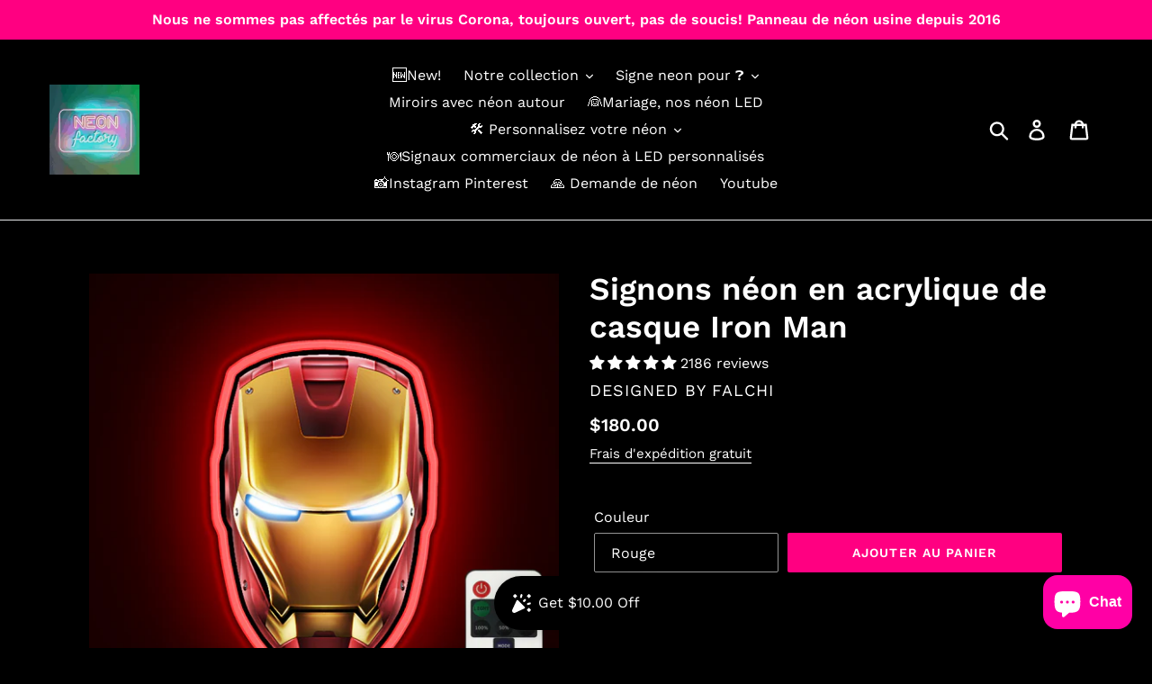

--- FILE ---
content_type: text/html; charset=utf-8
request_url: https://neondecopascher.com/products/iron-man-helmet-acrylic-neon-sign
body_size: 64292
content:
<!doctype html>
<html class="no-js" lang="fr">
<head><title>Casque Iron Man De Qualité Sign Au Néon Acrylique &ndash; Neon Factory </title>

<!-- "snippets/limespot.liquid" was not rendered, the associated app was uninstalled --> 
  <meta name="p:domain_verify" content="90a7b0ddfedfde51b54f2878e8c19309"/>
 <script src="https://ajax.googleapis.com/ajax/libs/jquery/1.12.4/jquery.min.js"></script>
    <script>
      $m = $.noConflict(true); 
    </script>
  <meta charset="utf-8">
  <meta http-equiv="X-UA-Compatible" content="IE=edge,chrome=1">
  <meta name="viewport" content="width=device-width,initial-scale=1">
  <meta name="theme-color" content="#ff0081">
  <link rel="canonical" href="https://neondecopascher.com/products/iron-man-helmet-acrylic-neon-sign"><link rel="shortcut icon" href="//neondecopascher.com/cdn/shop/files/neonfactory-logo_32x32.jpg?v=1613784242" type="image/png"><!-- /snippets/social-meta-tags.liquid -->




<meta property="og:site_name" content="NEON FACTORY">
<meta property="og:url" content="https://neondecopascher.com/products/iron-man-helmet-acrylic-neon-sign">
<meta property="og:title" content="Signons néon en acrylique de casque Iron Man">
<meta property="og:type" content="product">
<meta property="og:description" content="Mettez votre ventilateur avec ce signe de néon acrylique de casque Iron Man! Vous pourrez montrer votre super-héros d&#39;amour pour Marvels dans les grands espaces.">

  <meta property="og:price:amount" content="180.00">
  <meta property="og:price:currency" content="USD">

<meta property="og:image" content="http://neondecopascher.com/cdn/shop/products/ironmanmask-neon-acrylic-plate-red-remote_1200x1200.jpg?v=1647164447"><meta property="og:image" content="http://neondecopascher.com/cdn/shop/products/ironmanmask-neon-acrylic-plate-white_1200x1200.jpg?v=1647164447"><meta property="og:image" content="http://neondecopascher.com/cdn/shop/products/ironmanmask-neon-acrylic-plate-yellow_1200x1200.jpg?v=1647164448">
<meta property="og:image:secure_url" content="https://neondecopascher.com/cdn/shop/products/ironmanmask-neon-acrylic-plate-red-remote_1200x1200.jpg?v=1647164447"><meta property="og:image:secure_url" content="https://neondecopascher.com/cdn/shop/products/ironmanmask-neon-acrylic-plate-white_1200x1200.jpg?v=1647164447"><meta property="og:image:secure_url" content="https://neondecopascher.com/cdn/shop/products/ironmanmask-neon-acrylic-plate-yellow_1200x1200.jpg?v=1647164448">


<meta name="twitter:card" content="summary_large_image">
<meta name="twitter:title" content="Signons néon en acrylique de casque Iron Man">
<meta name="twitter:description" content="Mettez votre ventilateur avec ce signe de néon acrylique de casque Iron Man! Vous pourrez montrer votre super-héros d&#39;amour pour Marvels dans les grands espaces.">


  
  

  
  
  <meta name="description" content="Mettez votre ventilateur avec ce signe de néon acrylique de casque Iron Man! Vous pourrez montrer votre super-héros d&amp;#39;amour pour Marvels dans les grands"><link href="//neondecopascher.com/cdn/shop/t/2/assets/theme.scss.css?v=105404025140171276661768201234" rel="stylesheet" type="text/css" media="all" />

  <script>
    var theme = {
      strings: {
        addToCart: "Ajouter au panier",
        soldOut: "Épuisé",
        unavailable: "Non disponible",
        regularPrice: "Prix normal",
        sale: "Solde",
        showMore: "Afficher plus",
        showLess: "Afficher moins",
        addressError: "Une erreur s\u0026#39;est produite dans la recherche de cette adresse",
        addressNoResults: "Aucun résultat pour cette adresse",
        addressQueryLimit: "Vous avez dépassé la limite d'utilisation de l'API de Google. Pensez à mettre à niveau vers un \u003ca href=\"https:\/\/developers.google.com\/maps\/premium\/usage-limits\"\u003eforfait premium\u003c\/a\u003e.",
        authError: "Une erreur s'est produite lors de l'authentification de votre compte Google Maps.",
        newWindow: "S\u0026#39;ouvre dans une nouvelle fenêtre.",
        external: "Ouvre un site externe.",
        newWindowExternal: "Ouvre un site externe dans une nouvelle fenêtre.",
        quantityMinimumMessage: "La quantité doit être supérieure ou égale à 1"
      },
      moneyFormat: "\u003cspan class=money\u003e${{amount}}\u003c\/span\u003e"
    }

    document.documentElement.className = document.documentElement.className.replace('no-js', 'js');
  </script><script src="//neondecopascher.com/cdn/shop/t/2/assets/lazysizes.js?v=68441465964607740661574654569" async="async"></script>
  <script src="//neondecopascher.com/cdn/shop/t/2/assets/vendor.js?v=12001839194546984181574654573" defer="defer"></script>
  <script src="//neondecopascher.com/cdn/shop/t/2/assets/theme.js?v=8350280681567589321656394780" defer="defer"></script>

  <link href="//neondecopascher.com/cdn/shop/t/2/assets/ndnapps-album.css?v=15587543013604446351574654570" rel="stylesheet" type="text/css" media="all" />
<script>window.performance && window.performance.mark && window.performance.mark('shopify.content_for_header.start');</script><meta name="google-site-verification" content="0bANp9bA8EV7IBuf-j0s-wDbyimPHSMOBq-cq-oslVw">
<meta id="shopify-digital-wallet" name="shopify-digital-wallet" content="/27612971043/digital_wallets/dialog">
<link rel="alternate" hreflang="x-default" href="https://neon-factory.com/products/iron-man-helmet-acrylic-neon-sign">
<link rel="alternate" hreflang="en" href="https://neon-factory.com/products/iron-man-helmet-acrylic-neon-sign">
<link rel="alternate" hreflang="fr-FR" href="https://neondecopascher.com/products/iron-man-helmet-acrylic-neon-sign">
<link rel="alternate" type="application/json+oembed" href="https://neondecopascher.com/products/iron-man-helmet-acrylic-neon-sign.oembed">
<script async="async" src="/checkouts/internal/preloads.js?locale=fr-FR"></script>
<script id="shopify-features" type="application/json">{"accessToken":"ffdf6924b6b836cdeecd0992af055e37","betas":["rich-media-storefront-analytics"],"domain":"neondecopascher.com","predictiveSearch":true,"shopId":27612971043,"locale":"fr"}</script>
<script>var Shopify = Shopify || {};
Shopify.shop = "neon-factory.myshopify.com";
Shopify.locale = "fr";
Shopify.currency = {"active":"USD","rate":"1.0"};
Shopify.country = "FR";
Shopify.theme = {"name":"Theme export  caseandwallpaper-com-03-11-2019-r...","id":79379202083,"schema_name":"Debut","schema_version":"11.3.0","theme_store_id":null,"role":"main"};
Shopify.theme.handle = "null";
Shopify.theme.style = {"id":null,"handle":null};
Shopify.cdnHost = "neondecopascher.com/cdn";
Shopify.routes = Shopify.routes || {};
Shopify.routes.root = "/";</script>
<script type="module">!function(o){(o.Shopify=o.Shopify||{}).modules=!0}(window);</script>
<script>!function(o){function n(){var o=[];function n(){o.push(Array.prototype.slice.apply(arguments))}return n.q=o,n}var t=o.Shopify=o.Shopify||{};t.loadFeatures=n(),t.autoloadFeatures=n()}(window);</script>
<script id="shop-js-analytics" type="application/json">{"pageType":"product"}</script>
<script defer="defer" async type="module" src="//neondecopascher.com/cdn/shopifycloud/shop-js/modules/v2/client.init-shop-cart-sync_Lpn8ZOi5.fr.esm.js"></script>
<script defer="defer" async type="module" src="//neondecopascher.com/cdn/shopifycloud/shop-js/modules/v2/chunk.common_X4Hu3kma.esm.js"></script>
<script defer="defer" async type="module" src="//neondecopascher.com/cdn/shopifycloud/shop-js/modules/v2/chunk.modal_BV0V5IrV.esm.js"></script>
<script type="module">
  await import("//neondecopascher.com/cdn/shopifycloud/shop-js/modules/v2/client.init-shop-cart-sync_Lpn8ZOi5.fr.esm.js");
await import("//neondecopascher.com/cdn/shopifycloud/shop-js/modules/v2/chunk.common_X4Hu3kma.esm.js");
await import("//neondecopascher.com/cdn/shopifycloud/shop-js/modules/v2/chunk.modal_BV0V5IrV.esm.js");

  window.Shopify.SignInWithShop?.initShopCartSync?.({"fedCMEnabled":true,"windoidEnabled":true});

</script>
<script>(function() {
  var isLoaded = false;
  function asyncLoad() {
    if (isLoaded) return;
    isLoaded = true;
    var urls = ["https:\/\/shopi.plexhr.com\/orderDeadlineInt\/script\/plex.php?shop=neon-factory.myshopify.com","https:\/\/ufe.helixo.co\/scripts\/sdk.min.js?shop=neon-factory.myshopify.com","https:\/\/cdn.shopify.com\/s\/files\/1\/0276\/1297\/1043\/t\/2\/assets\/globorequestforquote_init.js?shop=neon-factory.myshopify.com","https:\/\/s3.amazonaws.com\/els-apps\/countup\/js\/app.js?shop=neon-factory.myshopify.com","https:\/\/static2.rapidsearch.dev\/resultpage.js?shop=neon-factory.myshopify.com","https:\/\/widgets.automizely.com\/loyalty\/v1\/main.js?connection_id=f23c9cdd34544c4bb121b0dfa51e9898\u0026mapped_org_id=ade9bd30443c03ee434abe01b717e718_v1\u0026shop=neon-factory.myshopify.com","https:\/\/cdn.lonedev.io\/productnblog\/main.js?shop=neon-factory.myshopify.com","https:\/\/cdn.shopify.com\/s\/files\/1\/0449\/2568\/1820\/t\/4\/assets\/booster_currency.js?v=1624978055\u0026shop=neon-factory.myshopify.com","https:\/\/cdn.shopify.com\/s\/files\/1\/0449\/2568\/1820\/t\/4\/assets\/booster_currency.js?v=1624978055\u0026shop=neon-factory.myshopify.com","https:\/\/cdn.shopify.com\/s\/files\/1\/0276\/1297\/1043\/t\/2\/assets\/globo.formbuilder.init.js?v=1671570230\u0026shop=neon-factory.myshopify.com","https:\/\/cdn.hextom.com\/js\/ultimatesalesboost.js?shop=neon-factory.myshopify.com"];
    for (var i = 0; i < urls.length; i++) {
      var s = document.createElement('script');
      s.type = 'text/javascript';
      s.async = true;
      s.src = urls[i];
      var x = document.getElementsByTagName('script')[0];
      x.parentNode.insertBefore(s, x);
    }
  };
  if(window.attachEvent) {
    window.attachEvent('onload', asyncLoad);
  } else {
    window.addEventListener('load', asyncLoad, false);
  }
})();</script>
<script id="__st">var __st={"a":27612971043,"offset":28800,"reqid":"4e02a7b2-42b4-4e05-9990-c93f70671f0d-1769723625","pageurl":"neondecopascher.com\/products\/iron-man-helmet-acrylic-neon-sign","u":"40276a4c29de","p":"product","rtyp":"product","rid":6657872658467};</script>
<script>window.ShopifyPaypalV4VisibilityTracking = true;</script>
<script id="captcha-bootstrap">!function(){'use strict';const t='contact',e='account',n='new_comment',o=[[t,t],['blogs',n],['comments',n],[t,'customer']],c=[[e,'customer_login'],[e,'guest_login'],[e,'recover_customer_password'],[e,'create_customer']],r=t=>t.map((([t,e])=>`form[action*='/${t}']:not([data-nocaptcha='true']) input[name='form_type'][value='${e}']`)).join(','),a=t=>()=>t?[...document.querySelectorAll(t)].map((t=>t.form)):[];function s(){const t=[...o],e=r(t);return a(e)}const i='password',u='form_key',d=['recaptcha-v3-token','g-recaptcha-response','h-captcha-response',i],f=()=>{try{return window.sessionStorage}catch{return}},m='__shopify_v',_=t=>t.elements[u];function p(t,e,n=!1){try{const o=window.sessionStorage,c=JSON.parse(o.getItem(e)),{data:r}=function(t){const{data:e,action:n}=t;return t[m]||n?{data:e,action:n}:{data:t,action:n}}(c);for(const[e,n]of Object.entries(r))t.elements[e]&&(t.elements[e].value=n);n&&o.removeItem(e)}catch(o){console.error('form repopulation failed',{error:o})}}const l='form_type',E='cptcha';function T(t){t.dataset[E]=!0}const w=window,h=w.document,L='Shopify',v='ce_forms',y='captcha';let A=!1;((t,e)=>{const n=(g='f06e6c50-85a8-45c8-87d0-21a2b65856fe',I='https://cdn.shopify.com/shopifycloud/storefront-forms-hcaptcha/ce_storefront_forms_captcha_hcaptcha.v1.5.2.iife.js',D={infoText:'Protégé par hCaptcha',privacyText:'Confidentialité',termsText:'Conditions'},(t,e,n)=>{const o=w[L][v],c=o.bindForm;if(c)return c(t,g,e,D).then(n);var r;o.q.push([[t,g,e,D],n]),r=I,A||(h.body.append(Object.assign(h.createElement('script'),{id:'captcha-provider',async:!0,src:r})),A=!0)});var g,I,D;w[L]=w[L]||{},w[L][v]=w[L][v]||{},w[L][v].q=[],w[L][y]=w[L][y]||{},w[L][y].protect=function(t,e){n(t,void 0,e),T(t)},Object.freeze(w[L][y]),function(t,e,n,w,h,L){const[v,y,A,g]=function(t,e,n){const i=e?o:[],u=t?c:[],d=[...i,...u],f=r(d),m=r(i),_=r(d.filter((([t,e])=>n.includes(e))));return[a(f),a(m),a(_),s()]}(w,h,L),I=t=>{const e=t.target;return e instanceof HTMLFormElement?e:e&&e.form},D=t=>v().includes(t);t.addEventListener('submit',(t=>{const e=I(t);if(!e)return;const n=D(e)&&!e.dataset.hcaptchaBound&&!e.dataset.recaptchaBound,o=_(e),c=g().includes(e)&&(!o||!o.value);(n||c)&&t.preventDefault(),c&&!n&&(function(t){try{if(!f())return;!function(t){const e=f();if(!e)return;const n=_(t);if(!n)return;const o=n.value;o&&e.removeItem(o)}(t);const e=Array.from(Array(32),(()=>Math.random().toString(36)[2])).join('');!function(t,e){_(t)||t.append(Object.assign(document.createElement('input'),{type:'hidden',name:u})),t.elements[u].value=e}(t,e),function(t,e){const n=f();if(!n)return;const o=[...t.querySelectorAll(`input[type='${i}']`)].map((({name:t})=>t)),c=[...d,...o],r={};for(const[a,s]of new FormData(t).entries())c.includes(a)||(r[a]=s);n.setItem(e,JSON.stringify({[m]:1,action:t.action,data:r}))}(t,e)}catch(e){console.error('failed to persist form',e)}}(e),e.submit())}));const S=(t,e)=>{t&&!t.dataset[E]&&(n(t,e.some((e=>e===t))),T(t))};for(const o of['focusin','change'])t.addEventListener(o,(t=>{const e=I(t);D(e)&&S(e,y())}));const B=e.get('form_key'),M=e.get(l),P=B&&M;t.addEventListener('DOMContentLoaded',(()=>{const t=y();if(P)for(const e of t)e.elements[l].value===M&&p(e,B);[...new Set([...A(),...v().filter((t=>'true'===t.dataset.shopifyCaptcha))])].forEach((e=>S(e,t)))}))}(h,new URLSearchParams(w.location.search),n,t,e,['guest_login'])})(!0,!0)}();</script>
<script integrity="sha256-4kQ18oKyAcykRKYeNunJcIwy7WH5gtpwJnB7kiuLZ1E=" data-source-attribution="shopify.loadfeatures" defer="defer" src="//neondecopascher.com/cdn/shopifycloud/storefront/assets/storefront/load_feature-a0a9edcb.js" crossorigin="anonymous"></script>
<script data-source-attribution="shopify.dynamic_checkout.dynamic.init">var Shopify=Shopify||{};Shopify.PaymentButton=Shopify.PaymentButton||{isStorefrontPortableWallets:!0,init:function(){window.Shopify.PaymentButton.init=function(){};var t=document.createElement("script");t.src="https://neondecopascher.com/cdn/shopifycloud/portable-wallets/latest/portable-wallets.fr.js",t.type="module",document.head.appendChild(t)}};
</script>
<script data-source-attribution="shopify.dynamic_checkout.buyer_consent">
  function portableWalletsHideBuyerConsent(e){var t=document.getElementById("shopify-buyer-consent"),n=document.getElementById("shopify-subscription-policy-button");t&&n&&(t.classList.add("hidden"),t.setAttribute("aria-hidden","true"),n.removeEventListener("click",e))}function portableWalletsShowBuyerConsent(e){var t=document.getElementById("shopify-buyer-consent"),n=document.getElementById("shopify-subscription-policy-button");t&&n&&(t.classList.remove("hidden"),t.removeAttribute("aria-hidden"),n.addEventListener("click",e))}window.Shopify?.PaymentButton&&(window.Shopify.PaymentButton.hideBuyerConsent=portableWalletsHideBuyerConsent,window.Shopify.PaymentButton.showBuyerConsent=portableWalletsShowBuyerConsent);
</script>
<script data-source-attribution="shopify.dynamic_checkout.cart.bootstrap">document.addEventListener("DOMContentLoaded",(function(){function t(){return document.querySelector("shopify-accelerated-checkout-cart, shopify-accelerated-checkout")}if(t())Shopify.PaymentButton.init();else{new MutationObserver((function(e,n){t()&&(Shopify.PaymentButton.init(),n.disconnect())})).observe(document.body,{childList:!0,subtree:!0})}}));
</script>

<script>window.performance && window.performance.mark && window.performance.mark('shopify.content_for_header.end');</script>
<script type="text/javascript">window.moneyFormat = "<span class=money>${{amount}}</span>";
    window.globoAlsoBoughtMoneyFormat = "<span class=money>${{amount}}</span>";
    window.shopCurrency = "USD";
    window.curCurrency = "USD";
    window.assetsUrl = '//neondecopascher.com/cdn/shop/t/2/assets/';
    window.globoAlsoBoughtRootUrl = '';
  </script>
  <link href="//neondecopascher.com/cdn/shop/t/2/assets/globo.alsobought.css?v=81540125987840952211607668774" rel="stylesheet" type="text/css" media="all" />  <script src="//neondecopascher.com/cdn/shop/t/2/assets/globo.alsobought.js?v=81593474027395265421607668776" data-instant-track type="text/javascript"></script>
  <script data-instant-track>
    var globoAlsoBought = new globoAlsoBought({
      apiUrl: "https://related-products.globosoftware.net/v2/public/api",
      shop: "neon-factory.myshopify.com",
      domain: "neon-factory.com",
      view_name: 'globo.related',
      cart_properties_name: 'utm_source',
      cart_properties_value: 'globoRelatedProducts',
      manualRecommendations: {},
      discount: false,
      redirect: true,
      exclude_tags: [],
      carousel_items: 6,
      carousel_autoplay: false,
      productBoughtTogether: {
        enable: true,
        limit: 10,
        random: false,
        template: 2,
        thisItem: true,
        conditions: ["vendor","type","collection","tags","global"]
      },
      productRelated: {
        enable: true,
        limit: 10,
        random: false,
        template: 1,
        thisItem: false,
        conditions: ["vendor","type","collection","tags","global"]
      },
      cart: {
        enable: true,
        limit: 10,
        random: false,
        template: 3,
        conditions: ["tags","global"],
        products: []
      },product: {
          id: 6657872658467,
          title: "Signons néon en acrylique de casque Iron Man",
          handle: "iron-man-helmet-acrylic-neon-sign",
          price: 18000,
          compare_at_price: null,
          images: ["//neondecopascher.com/cdn/shop/products/ironmanmask-neon-acrylic-plate-red-remote.jpg?v=1647164447"],
          variants: [{"id":39602711494691,"title":"Rouge","option1":"Rouge","option2":null,"option3":null,"sku":"","requires_shipping":true,"taxable":false,"featured_image":{"id":29717517565987,"product_id":6657872658467,"position":1,"created_at":"2022-03-13T17:40:46+08:00","updated_at":"2022-03-13T17:40:47+08:00","alt":"Iron Man Helmet Acrylic Neon Sign","width":2000,"height":2000,"src":"\/\/neondecopascher.com\/cdn\/shop\/products\/ironmanmask-neon-acrylic-plate-red-remote.jpg?v=1647164447","variant_ids":[39602711494691]},"available":true,"name":"Signons néon en acrylique de casque Iron Man - Rouge","public_title":"Rouge","options":["Rouge"],"price":18000,"weight":0,"compare_at_price":null,"inventory_management":null,"barcode":"","featured_media":{"alt":"Iron Man Helmet Acrylic Neon Sign","id":22105797787683,"position":1,"preview_image":{"aspect_ratio":1.0,"height":2000,"width":2000,"src":"\/\/neondecopascher.com\/cdn\/shop\/products\/ironmanmask-neon-acrylic-plate-red-remote.jpg?v=1647164447"}},"requires_selling_plan":false,"selling_plan_allocations":[]},{"id":39602711527459,"title":"Jaune","option1":"Jaune","option2":null,"option3":null,"sku":"","requires_shipping":true,"taxable":false,"featured_image":{"id":29717517598755,"product_id":6657872658467,"position":3,"created_at":"2022-03-13T17:40:46+08:00","updated_at":"2022-03-13T17:40:48+08:00","alt":"Iron Man Helmet Acrylic Neon Sign","width":2000,"height":2000,"src":"\/\/neondecopascher.com\/cdn\/shop\/products\/ironmanmask-neon-acrylic-plate-yellow.jpg?v=1647164448","variant_ids":[39602711527459]},"available":true,"name":"Signons néon en acrylique de casque Iron Man - Jaune","public_title":"Jaune","options":["Jaune"],"price":18000,"weight":0,"compare_at_price":null,"inventory_management":null,"barcode":"","featured_media":{"alt":"Iron Man Helmet Acrylic Neon Sign","id":22105797853219,"position":3,"preview_image":{"aspect_ratio":1.0,"height":2000,"width":2000,"src":"\/\/neondecopascher.com\/cdn\/shop\/products\/ironmanmask-neon-acrylic-plate-yellow.jpg?v=1647164448"}},"requires_selling_plan":false,"selling_plan_allocations":[]},{"id":39602711560227,"title":"Blanc","option1":"Blanc","option2":null,"option3":null,"sku":"","requires_shipping":true,"taxable":false,"featured_image":{"id":29717517533219,"product_id":6657872658467,"position":2,"created_at":"2022-03-13T17:40:46+08:00","updated_at":"2022-03-13T17:40:47+08:00","alt":"Iron Man Helmet Acrylic Neon Sign","width":2000,"height":2000,"src":"\/\/neondecopascher.com\/cdn\/shop\/products\/ironmanmask-neon-acrylic-plate-white.jpg?v=1647164447","variant_ids":[39602711560227]},"available":true,"name":"Signons néon en acrylique de casque Iron Man - Blanc","public_title":"Blanc","options":["Blanc"],"price":18000,"weight":0,"compare_at_price":null,"inventory_management":null,"barcode":"","featured_media":{"alt":"Iron Man Helmet Acrylic Neon Sign","id":22105797820451,"position":2,"preview_image":{"aspect_ratio":1.0,"height":2000,"width":2000,"src":"\/\/neondecopascher.com\/cdn\/shop\/products\/ironmanmask-neon-acrylic-plate-white.jpg?v=1647164447"}},"requires_selling_plan":false,"selling_plan_allocations":[]}],
          available: true,
          vendor: "FalChi",
          product_type: "neon sign",
          tags: ["comics","film","hulk","iron man","ironman","manga","marvel","movie","spiderman"],
          collection:"neon-signs-for-my-bedroom"},no_image_url: "https://cdn.shopify.com/s/images/admin/no-image-large.gif"
    });
  </script>
  <script src="//neondecopascher.com/cdn/shop/t/2/assets/globo.alsobought.data.js?v=15438297266392056291607668773" data-instant-track type="text/javascript"></script>
  
<script src='//neondecopascher.com/cdn/shop/t/2/assets/ndnapps-album.js?v=146518950594396372111574654571' defer='defer'></script>
	<link href="//neondecopascher.com/cdn/shop/t/2/assets/globorequestforquote.css?v=34900564615876667551592650062" rel="stylesheet" type="text/css" media="all" /><script src="//neondecopascher.com/cdn/shop/t/2/assets/globorequestforquote_params.js?v=28415669224664896501648618225" type="text/javascript"></script><style>
    .rfq-btn{
        background: ;
        color: ;
        font-size: px;
    }
</style>
<script type="text/javascript">
    var GRFQConfigs = GRFQConfigs || {};
    GRFQConfigs.customer = {
        'id': '',
        'email': '',
        'name': ''
    };
    GRFQConfigs.product = {"id":6657872658467,"title":"Signons néon en acrylique de casque Iron Man","handle":"iron-man-helmet-acrylic-neon-sign","description":"\u003ch1 data-pm-slice=\"1 1 []\" dir=\"auto\"\u003eSignons néon en acrylique de casque Iron Man\u003c\/h1\u003e\n\u003cp data-pm-slice=\"1 1 []\" dir=\"auto\"\u003eMettez votre ventilateur avec ce signe de néon acrylique de casque Iron Man! Vous pourrez montrer votre super-héros d'amour pour Marvels dans les grands espaces.\u003c\/p\u003e\n\u003cp data-pm-slice=\"1 1 []\" dir=\"auto\"\u003e \u003c\/p\u003e\n\u003cp\u003e\u003cstrong\u003eMatériaux\u003c\/strong\u003e\u003cbr\u003eAcrylique, LED, PVC\u003cbr\u003e\u003cbr\u003e\u003cstrong\u003eDimensions\u003c\/strong\u003e\u003cbr\u003e\u003cspan data-mce-fragment=\"1\"\u003e\u003c\/span\u003e\u003c\/p\u003e\n\u003cp\u003e\u003cspan mce-data-marked=\"1\" data-mce-fragment=\"1\"\u003eHauteur\u003c\/span\u003e\u003cspan data-mce-fragment=\"1\"\u003e: ~20\u003c\/span\u003e\u003cspan data-mce-fragment=\"1\"\u003e Pouces (50\u003c\/span\u003e\u003cspan data-mce-fragment=\"1\"\u003e cm)\u003c\/span\u003e\u003cbr\u003e\u003cbr\u003eLa nouvelle technologie froide au néon permet de créer les lampes néon à l'aide des tubes en silicium flexibles avec des lumières LED à l'intérieur.\u003cbr\u003e\u003cbr\u003eAyant le même effet qu'un véritable signe de néon en verre, le néon LED est complètement sûr.\u003cbr\u003e\u003cbr\u003e\u003cstrong\u003eTraits:\u003c\/strong\u003e\u003cbr\u003eTouchable - La basse tension (adaptateur 12V inclus) lui permet d'être utilisé même avec les enfants\u003cbr\u003eNon-fragile - Contrairement au néon en verre, la technologie LED est durable\u003cbr\u003eCordon d'alimentation - 2 mètres de long et est livré avec votre prise de pays.\u003cbr\u003eJusqu'à 50 000 heures à vie\u003cbr\u003eUtilisation intérieure uniquement\u003c\/p\u003e\n\u003cp\u003eTélécommande incluse\u003c\/p\u003e\n\u003cdiv style=\"text-align: start;\"\u003e\u003cbr\u003e\u003c\/div\u003e\n\u003cp data-pm-slice=\"1 1 []\" dir=\"auto\"\u003e\u003cbr\u003e\u003c\/p\u003e\n\u003cp data-pm-slice=\"1 1 []\" dir=\"auto\"\u003e \u003cimg src=\"https:\/\/cdn.shopify.com\/s\/files\/1\/0276\/1297\/1043\/files\/ironmanmask-neon-acrylic-plate-red-remote-clear_600x600.png?v=1647164460\" alt=\"Iron Man Fan Art Wall Art imprimé sur l'acrylique et le néon LED\" data-mce-fragment=\"1\" data-mce-src=\"https:\/\/cdn.shopify.com\/s\/files\/1\/0276\/1297\/1043\/files\/ironmanmask-neon-acrylic-plate-red-remote-clear_600x600.png?v=1647164460\"\u003e\u003c\/p\u003e","published_at":"2022-03-13T17:42:12+08:00","created_at":"2022-03-13T17:38:52+08:00","vendor":"FalChi","type":"neon sign","tags":["comics","film","hulk","iron man","ironman","manga","marvel","movie","spiderman"],"price":18000,"price_min":18000,"price_max":18000,"available":true,"price_varies":false,"compare_at_price":null,"compare_at_price_min":0,"compare_at_price_max":0,"compare_at_price_varies":false,"variants":[{"id":39602711494691,"title":"Rouge","option1":"Rouge","option2":null,"option3":null,"sku":"","requires_shipping":true,"taxable":false,"featured_image":{"id":29717517565987,"product_id":6657872658467,"position":1,"created_at":"2022-03-13T17:40:46+08:00","updated_at":"2022-03-13T17:40:47+08:00","alt":"Iron Man Helmet Acrylic Neon Sign","width":2000,"height":2000,"src":"\/\/neondecopascher.com\/cdn\/shop\/products\/ironmanmask-neon-acrylic-plate-red-remote.jpg?v=1647164447","variant_ids":[39602711494691]},"available":true,"name":"Signons néon en acrylique de casque Iron Man - Rouge","public_title":"Rouge","options":["Rouge"],"price":18000,"weight":0,"compare_at_price":null,"inventory_management":null,"barcode":"","featured_media":{"alt":"Iron Man Helmet Acrylic Neon Sign","id":22105797787683,"position":1,"preview_image":{"aspect_ratio":1.0,"height":2000,"width":2000,"src":"\/\/neondecopascher.com\/cdn\/shop\/products\/ironmanmask-neon-acrylic-plate-red-remote.jpg?v=1647164447"}},"requires_selling_plan":false,"selling_plan_allocations":[]},{"id":39602711527459,"title":"Jaune","option1":"Jaune","option2":null,"option3":null,"sku":"","requires_shipping":true,"taxable":false,"featured_image":{"id":29717517598755,"product_id":6657872658467,"position":3,"created_at":"2022-03-13T17:40:46+08:00","updated_at":"2022-03-13T17:40:48+08:00","alt":"Iron Man Helmet Acrylic Neon Sign","width":2000,"height":2000,"src":"\/\/neondecopascher.com\/cdn\/shop\/products\/ironmanmask-neon-acrylic-plate-yellow.jpg?v=1647164448","variant_ids":[39602711527459]},"available":true,"name":"Signons néon en acrylique de casque Iron Man - Jaune","public_title":"Jaune","options":["Jaune"],"price":18000,"weight":0,"compare_at_price":null,"inventory_management":null,"barcode":"","featured_media":{"alt":"Iron Man Helmet Acrylic Neon Sign","id":22105797853219,"position":3,"preview_image":{"aspect_ratio":1.0,"height":2000,"width":2000,"src":"\/\/neondecopascher.com\/cdn\/shop\/products\/ironmanmask-neon-acrylic-plate-yellow.jpg?v=1647164448"}},"requires_selling_plan":false,"selling_plan_allocations":[]},{"id":39602711560227,"title":"Blanc","option1":"Blanc","option2":null,"option3":null,"sku":"","requires_shipping":true,"taxable":false,"featured_image":{"id":29717517533219,"product_id":6657872658467,"position":2,"created_at":"2022-03-13T17:40:46+08:00","updated_at":"2022-03-13T17:40:47+08:00","alt":"Iron Man Helmet Acrylic Neon Sign","width":2000,"height":2000,"src":"\/\/neondecopascher.com\/cdn\/shop\/products\/ironmanmask-neon-acrylic-plate-white.jpg?v=1647164447","variant_ids":[39602711560227]},"available":true,"name":"Signons néon en acrylique de casque Iron Man - Blanc","public_title":"Blanc","options":["Blanc"],"price":18000,"weight":0,"compare_at_price":null,"inventory_management":null,"barcode":"","featured_media":{"alt":"Iron Man Helmet Acrylic Neon Sign","id":22105797820451,"position":2,"preview_image":{"aspect_ratio":1.0,"height":2000,"width":2000,"src":"\/\/neondecopascher.com\/cdn\/shop\/products\/ironmanmask-neon-acrylic-plate-white.jpg?v=1647164447"}},"requires_selling_plan":false,"selling_plan_allocations":[]}],"images":["\/\/neondecopascher.com\/cdn\/shop\/products\/ironmanmask-neon-acrylic-plate-red-remote.jpg?v=1647164447","\/\/neondecopascher.com\/cdn\/shop\/products\/ironmanmask-neon-acrylic-plate-white.jpg?v=1647164447","\/\/neondecopascher.com\/cdn\/shop\/products\/ironmanmask-neon-acrylic-plate-yellow.jpg?v=1647164448","\/\/neondecopascher.com\/cdn\/shop\/files\/mmexport1709282584582.jpg?v=1709284112","\/\/neondecopascher.com\/cdn\/shop\/files\/mmexport1709282586919.jpg?v=1709284112"],"featured_image":"\/\/neondecopascher.com\/cdn\/shop\/products\/ironmanmask-neon-acrylic-plate-red-remote.jpg?v=1647164447","options":["Couleur"],"media":[{"alt":"Iron Man Helmet Acrylic Neon Sign","id":22105797787683,"position":1,"preview_image":{"aspect_ratio":1.0,"height":2000,"width":2000,"src":"\/\/neondecopascher.com\/cdn\/shop\/products\/ironmanmask-neon-acrylic-plate-red-remote.jpg?v=1647164447"},"aspect_ratio":1.0,"height":2000,"media_type":"image","src":"\/\/neondecopascher.com\/cdn\/shop\/products\/ironmanmask-neon-acrylic-plate-red-remote.jpg?v=1647164447","width":2000},{"alt":"Iron Man Helmet Acrylic Neon Sign","id":22105797820451,"position":2,"preview_image":{"aspect_ratio":1.0,"height":2000,"width":2000,"src":"\/\/neondecopascher.com\/cdn\/shop\/products\/ironmanmask-neon-acrylic-plate-white.jpg?v=1647164447"},"aspect_ratio":1.0,"height":2000,"media_type":"image","src":"\/\/neondecopascher.com\/cdn\/shop\/products\/ironmanmask-neon-acrylic-plate-white.jpg?v=1647164447","width":2000},{"alt":"Iron Man Helmet Acrylic Neon Sign","id":22105797853219,"position":3,"preview_image":{"aspect_ratio":1.0,"height":2000,"width":2000,"src":"\/\/neondecopascher.com\/cdn\/shop\/products\/ironmanmask-neon-acrylic-plate-yellow.jpg?v=1647164448"},"aspect_ratio":1.0,"height":2000,"media_type":"image","src":"\/\/neondecopascher.com\/cdn\/shop\/products\/ironmanmask-neon-acrylic-plate-yellow.jpg?v=1647164448","width":2000},{"alt":"IRON MAN RGB","id":25404972826659,"position":4,"preview_image":{"aspect_ratio":2.131,"height":1712,"width":3648,"src":"\/\/neondecopascher.com\/cdn\/shop\/files\/mmexport1709282584582.jpg?v=1709284112"},"aspect_ratio":2.131,"height":1712,"media_type":"image","src":"\/\/neondecopascher.com\/cdn\/shop\/files\/mmexport1709282584582.jpg?v=1709284112","width":3648},{"alt":"Ironman RGB sign","id":25404972859427,"position":5,"preview_image":{"aspect_ratio":2.131,"height":1712,"width":3648,"src":"\/\/neondecopascher.com\/cdn\/shop\/files\/mmexport1709282586919.jpg?v=1709284112"},"aspect_ratio":2.131,"height":1712,"media_type":"image","src":"\/\/neondecopascher.com\/cdn\/shop\/files\/mmexport1709282586919.jpg?v=1709284112","width":3648}],"requires_selling_plan":false,"selling_plan_groups":[],"content":"\u003ch1 data-pm-slice=\"1 1 []\" dir=\"auto\"\u003eSignons néon en acrylique de casque Iron Man\u003c\/h1\u003e\n\u003cp data-pm-slice=\"1 1 []\" dir=\"auto\"\u003eMettez votre ventilateur avec ce signe de néon acrylique de casque Iron Man! Vous pourrez montrer votre super-héros d'amour pour Marvels dans les grands espaces.\u003c\/p\u003e\n\u003cp data-pm-slice=\"1 1 []\" dir=\"auto\"\u003e \u003c\/p\u003e\n\u003cp\u003e\u003cstrong\u003eMatériaux\u003c\/strong\u003e\u003cbr\u003eAcrylique, LED, PVC\u003cbr\u003e\u003cbr\u003e\u003cstrong\u003eDimensions\u003c\/strong\u003e\u003cbr\u003e\u003cspan data-mce-fragment=\"1\"\u003e\u003c\/span\u003e\u003c\/p\u003e\n\u003cp\u003e\u003cspan mce-data-marked=\"1\" data-mce-fragment=\"1\"\u003eHauteur\u003c\/span\u003e\u003cspan data-mce-fragment=\"1\"\u003e: ~20\u003c\/span\u003e\u003cspan data-mce-fragment=\"1\"\u003e Pouces (50\u003c\/span\u003e\u003cspan data-mce-fragment=\"1\"\u003e cm)\u003c\/span\u003e\u003cbr\u003e\u003cbr\u003eLa nouvelle technologie froide au néon permet de créer les lampes néon à l'aide des tubes en silicium flexibles avec des lumières LED à l'intérieur.\u003cbr\u003e\u003cbr\u003eAyant le même effet qu'un véritable signe de néon en verre, le néon LED est complètement sûr.\u003cbr\u003e\u003cbr\u003e\u003cstrong\u003eTraits:\u003c\/strong\u003e\u003cbr\u003eTouchable - La basse tension (adaptateur 12V inclus) lui permet d'être utilisé même avec les enfants\u003cbr\u003eNon-fragile - Contrairement au néon en verre, la technologie LED est durable\u003cbr\u003eCordon d'alimentation - 2 mètres de long et est livré avec votre prise de pays.\u003cbr\u003eJusqu'à 50 000 heures à vie\u003cbr\u003eUtilisation intérieure uniquement\u003c\/p\u003e\n\u003cp\u003eTélécommande incluse\u003c\/p\u003e\n\u003cdiv style=\"text-align: start;\"\u003e\u003cbr\u003e\u003c\/div\u003e\n\u003cp data-pm-slice=\"1 1 []\" dir=\"auto\"\u003e\u003cbr\u003e\u003c\/p\u003e\n\u003cp data-pm-slice=\"1 1 []\" dir=\"auto\"\u003e \u003cimg src=\"https:\/\/cdn.shopify.com\/s\/files\/1\/0276\/1297\/1043\/files\/ironmanmask-neon-acrylic-plate-red-remote-clear_600x600.png?v=1647164460\" alt=\"Iron Man Fan Art Wall Art imprimé sur l'acrylique et le néon LED\" data-mce-fragment=\"1\" data-mce-src=\"https:\/\/cdn.shopify.com\/s\/files\/1\/0276\/1297\/1043\/files\/ironmanmask-neon-acrylic-plate-red-remote-clear_600x600.png?v=1647164460\"\u003e\u003c\/p\u003e"};
            GRFQConfigs.product.selected_or_first_available_variant = {"id":39602711494691,"title":"Rouge","option1":"Rouge","option2":null,"option3":null,"sku":"","requires_shipping":true,"taxable":false,"featured_image":{"id":29717517565987,"product_id":6657872658467,"position":1,"created_at":"2022-03-13T17:40:46+08:00","updated_at":"2022-03-13T17:40:47+08:00","alt":"Iron Man Helmet Acrylic Neon Sign","width":2000,"height":2000,"src":"\/\/neondecopascher.com\/cdn\/shop\/products\/ironmanmask-neon-acrylic-plate-red-remote.jpg?v=1647164447","variant_ids":[39602711494691]},"available":true,"name":"Signons néon en acrylique de casque Iron Man - Rouge","public_title":"Rouge","options":["Rouge"],"price":18000,"weight":0,"compare_at_price":null,"inventory_management":null,"barcode":"","featured_media":{"alt":"Iron Man Helmet Acrylic Neon Sign","id":22105797787683,"position":1,"preview_image":{"aspect_ratio":1.0,"height":2000,"width":2000,"src":"\/\/neondecopascher.com\/cdn\/shop\/products\/ironmanmask-neon-acrylic-plate-red-remote.jpg?v=1647164447"}},"requires_selling_plan":false,"selling_plan_allocations":[]}        </script>
<script type="text/javascript" src="//neondecopascher.com/cdn/shop/t/2/assets/globorequestforquote.js?v=166984254155853387631599057357" defer="defer"></script>
    <script> 
        if(typeof GRFQConfigs.product['collection'] === 'undefined') 
            GRFQConfigs.product['collection'] = []; 
        GRFQConfigs.product['collection'].push('262028951587'); 
    </script> 
    <script> 
        if(typeof GRFQConfigs.product['collection'] === 'undefined') 
            GRFQConfigs.product['collection'] = []; 
        GRFQConfigs.product['collection'].push('156317548579'); 
    </script> 
    <script> 
        if(typeof GRFQConfigs.product['collection'] === 'undefined') 
            GRFQConfigs.product['collection'] = []; 
        GRFQConfigs.product['collection'].push('263010975779'); 
    </script> 
    <script> 
        if(typeof GRFQConfigs.product['collection'] === 'undefined') 
            GRFQConfigs.product['collection'] = []; 
        GRFQConfigs.product['collection'].push('262592135203'); 
    </script> 
    <script> 
        if(typeof GRFQConfigs.product['collection'] === 'undefined') 
            GRFQConfigs.product['collection'] = []; 
        GRFQConfigs.product['collection'].push('156778299427'); 
    </script> 
    <script> 
        if(typeof GRFQConfigs.product['collection'] === 'undefined') 
            GRFQConfigs.product['collection'] = []; 
        GRFQConfigs.product['collection'].push('262604521507'); 
    </script> 
    <script> 
        if(typeof GRFQConfigs.product['collection'] === 'undefined') 
            GRFQConfigs.product['collection'] = []; 
        GRFQConfigs.product['collection'].push('262980894755'); 
    </script> 
    <script> 
        if(typeof GRFQConfigs.product['collection'] === 'undefined') 
            GRFQConfigs.product['collection'] = []; 
        GRFQConfigs.product['collection'].push('262602752035'); 
    </script> 
    <script> 
        if(typeof GRFQConfigs.product['collection'] === 'undefined') 
            GRFQConfigs.product['collection'] = []; 
        GRFQConfigs.product['collection'].push('262604619811'); 
    </script> 
    <script> 
        if(typeof GRFQConfigs.product['collection'] === 'undefined') 
            GRFQConfigs.product['collection'] = []; 
        GRFQConfigs.product['collection'].push('156702703651'); 
    </script> 
    <script> 
        if(typeof GRFQConfigs.product['collection'] === 'undefined') 
            GRFQConfigs.product['collection'] = []; 
        GRFQConfigs.product['collection'].push('262916767779'); 
    </script> 


 
 
<link href="//neondecopascher.com/cdn/shop/t/2/assets/mlveda-shippingbar.css?v=54781970504319021521594497169" rel="stylesheet" type="text/css" media="all" /> 
  
<!-- Start of Judge.me Core -->
<link rel="dns-prefetch" href="https://cdn.judge.me/">
<script data-cfasync='false' class='jdgm-settings-script'>window.jdgmSettings={"pagination":5,"disable_web_reviews":false,"badge_no_review_text":"No reviews","badge_n_reviews_text":"{{ n }} review/reviews","hide_badge_preview_if_no_reviews":true,"badge_hide_text":false,"enforce_center_preview_badge":false,"widget_title":"Customer Reviews","widget_open_form_text":"Write a review","widget_close_form_text":"Cancel review","widget_refresh_page_text":"Refresh page","widget_summary_text":"Based on {{ number_of_reviews }} review/reviews","widget_no_review_text":"Be the first to write a review","widget_name_field_text":"Display name","widget_verified_name_field_text":"Verified Name (public)","widget_name_placeholder_text":"Display name","widget_required_field_error_text":"This field is required.","widget_email_field_text":"Email address","widget_verified_email_field_text":"Verified Email (private, can not be edited)","widget_email_placeholder_text":"Your email address","widget_email_field_error_text":"Please enter a valid email address.","widget_rating_field_text":"Rating","widget_review_title_field_text":"Review Title","widget_review_title_placeholder_text":"Give your review a title","widget_review_body_field_text":"Review content","widget_review_body_placeholder_text":"Start writing here...","widget_pictures_field_text":"Picture/Video (optional)","widget_submit_review_text":"Submit Review","widget_submit_verified_review_text":"Submit Verified Review","widget_submit_success_msg_with_auto_publish":"Thank you! Please refresh the page in a few moments to see your review. You can remove or edit your review by logging into \u003ca href='https://judge.me/login' target='_blank' rel='nofollow noopener'\u003eJudge.me\u003c/a\u003e","widget_submit_success_msg_no_auto_publish":"Thank you! Your review will be published as soon as it is approved by the shop admin. You can remove or edit your review by logging into \u003ca href='https://judge.me/login' target='_blank' rel='nofollow noopener'\u003eJudge.me\u003c/a\u003e","widget_show_default_reviews_out_of_total_text":"Showing {{ n_reviews_shown }} out of {{ n_reviews }} reviews.","widget_show_all_link_text":"Show all","widget_show_less_link_text":"Show less","widget_author_said_text":"{{ reviewer_name }} said:","widget_days_text":"{{ n }} days ago","widget_weeks_text":"{{ n }} week/weeks ago","widget_months_text":"{{ n }} month/months ago","widget_years_text":"{{ n }} year/years ago","widget_yesterday_text":"Yesterday","widget_today_text":"Today","widget_replied_text":"\u003e\u003e {{ shop_name }} replied:","widget_read_more_text":"Read more","widget_reviewer_name_as_initial":"last_initial","widget_rating_filter_color":"#F20980","widget_rating_filter_see_all_text":"See all reviews","widget_sorting_most_recent_text":"Most Recent","widget_sorting_highest_rating_text":"Highest Rating","widget_sorting_lowest_rating_text":"Lowest Rating","widget_sorting_with_pictures_text":"Only Pictures","widget_sorting_most_helpful_text":"Most Helpful","widget_open_question_form_text":"Ask a question","widget_reviews_subtab_text":"Reviews","widget_questions_subtab_text":"Questions","widget_question_label_text":"Question","widget_answer_label_text":"Answer","widget_question_placeholder_text":"Write your question here","widget_submit_question_text":"Submit Question","widget_question_submit_success_text":"Thank you for your question! We will notify you once it gets answered.","verified_badge_text":"Verified","verified_badge_bg_color":"","verified_badge_text_color":"","verified_badge_placement":"left-of-reviewer-name","widget_review_max_height":2,"widget_hide_border":true,"widget_social_share":false,"widget_thumb":false,"widget_review_location_show":false,"widget_location_format":"country_iso_code","all_reviews_include_out_of_store_products":true,"all_reviews_out_of_store_text":"(out of store)","all_reviews_pagination":100,"all_reviews_product_name_prefix_text":"about","enable_review_pictures":true,"enable_question_anwser":false,"widget_theme":"","review_date_format":"timestamp","default_sort_method":"most-recent","widget_product_reviews_subtab_text":"Product Reviews","widget_shop_reviews_subtab_text":"Shop Reviews","widget_other_products_reviews_text":"Reviews for other products","widget_store_reviews_subtab_text":"Store reviews","widget_no_store_reviews_text":"This store hasn't received any reviews yet","widget_web_restriction_product_reviews_text":"This product hasn't received any reviews yet","widget_no_items_text":"No items found","widget_show_more_text":"Show more","widget_write_a_store_review_text":"Write a Store Review","widget_other_languages_heading":"Reviews in Other Languages","widget_translate_review_text":"Translate review to {{ language }}","widget_translating_review_text":"Translating...","widget_show_original_translation_text":"Show original ({{ language }})","widget_translate_review_failed_text":"Review couldn't be translated.","widget_translate_review_retry_text":"Retry","widget_translate_review_try_again_later_text":"Try again later","show_product_url_for_grouped_product":false,"widget_sorting_pictures_first_text":"Pictures First","show_pictures_on_all_rev_page_mobile":false,"show_pictures_on_all_rev_page_desktop":false,"floating_tab_hide_mobile_install_preference":false,"floating_tab_button_name":"★ Reviews","floating_tab_title":"Let customers speak for us","floating_tab_button_color":"","floating_tab_button_background_color":"","floating_tab_url":"","floating_tab_url_enabled":false,"floating_tab_tab_style":"text","all_reviews_text_badge_text":"Customers rate us {{ shop.metafields.judgeme.all_reviews_rating | round: 1 }}/5 based on {{ shop.metafields.judgeme.all_reviews_count }} reviews.","all_reviews_text_badge_text_branded_style":"{{ shop.metafields.judgeme.all_reviews_rating | round: 1 }} out of 5 stars based on {{ shop.metafields.judgeme.all_reviews_count }} reviews","is_all_reviews_text_badge_a_link":false,"show_stars_for_all_reviews_text_badge":false,"all_reviews_text_badge_url":"","all_reviews_text_style":"text","all_reviews_text_color_style":"judgeme_brand_color","all_reviews_text_color":"#108474","all_reviews_text_show_jm_brand":true,"featured_carousel_show_header":true,"featured_carousel_title":"Let customers speak for us","testimonials_carousel_title":"Customers are saying","videos_carousel_title":"Real customer stories","cards_carousel_title":"Customers are saying","featured_carousel_count_text":"from {{ n }} reviews","featured_carousel_add_link_to_all_reviews_page":false,"featured_carousel_url":"","featured_carousel_show_images":true,"featured_carousel_autoslide_interval":5,"featured_carousel_arrows_on_the_sides":false,"featured_carousel_height":250,"featured_carousel_width":80,"featured_carousel_image_size":0,"featured_carousel_image_height":250,"featured_carousel_arrow_color":"#eeeeee","verified_count_badge_style":"vintage","verified_count_badge_orientation":"horizontal","verified_count_badge_color_style":"judgeme_brand_color","verified_count_badge_color":"#108474","is_verified_count_badge_a_link":false,"verified_count_badge_url":"","verified_count_badge_show_jm_brand":true,"widget_rating_preset_default":5,"widget_first_sub_tab":"product-reviews","widget_show_histogram":true,"widget_histogram_use_custom_color":true,"widget_pagination_use_custom_color":false,"widget_star_use_custom_color":false,"widget_verified_badge_use_custom_color":false,"widget_write_review_use_custom_color":false,"picture_reminder_submit_button":"Upload Pictures","enable_review_videos":false,"mute_video_by_default":false,"widget_sorting_videos_first_text":"Videos First","widget_review_pending_text":"Pending","featured_carousel_items_for_large_screen":3,"social_share_options_order":"Facebook,Twitter","remove_microdata_snippet":false,"disable_json_ld":false,"enable_json_ld_products":false,"preview_badge_show_question_text":false,"preview_badge_no_question_text":"No questions","preview_badge_n_question_text":"{{ number_of_questions }} question/questions","qa_badge_show_icon":false,"qa_badge_position":"same-row","remove_judgeme_branding":false,"widget_add_search_bar":false,"widget_search_bar_placeholder":"Search","widget_sorting_verified_only_text":"Verified only","featured_carousel_theme":"default","featured_carousel_show_rating":true,"featured_carousel_show_title":true,"featured_carousel_show_body":true,"featured_carousel_show_date":false,"featured_carousel_show_reviewer":true,"featured_carousel_show_product":false,"featured_carousel_header_background_color":"#108474","featured_carousel_header_text_color":"#ffffff","featured_carousel_name_product_separator":"reviewed","featured_carousel_full_star_background":"#108474","featured_carousel_empty_star_background":"#dadada","featured_carousel_vertical_theme_background":"#f9fafb","featured_carousel_verified_badge_enable":false,"featured_carousel_verified_badge_color":"#108474","featured_carousel_border_style":"round","featured_carousel_review_line_length_limit":3,"featured_carousel_more_reviews_button_text":"Read more reviews","featured_carousel_view_product_button_text":"View product","all_reviews_page_load_reviews_on":"scroll","all_reviews_page_load_more_text":"Load More Reviews","disable_fb_tab_reviews":false,"enable_ajax_cdn_cache":false,"widget_public_name_text":"displayed publicly like","default_reviewer_name":"John Smith","default_reviewer_name_has_non_latin":true,"widget_reviewer_anonymous":"Anonymous","medals_widget_title":"Judge.me Review Medals","medals_widget_background_color":"#f9fafb","medals_widget_position":"footer_all_pages","medals_widget_border_color":"#f9fafb","medals_widget_verified_text_position":"left","medals_widget_use_monochromatic_version":false,"medals_widget_elements_color":"#108474","show_reviewer_avatar":true,"widget_invalid_yt_video_url_error_text":"Not a YouTube video URL","widget_max_length_field_error_text":"Please enter no more than {0} characters.","widget_show_country_flag":false,"widget_show_collected_via_shop_app":true,"widget_verified_by_shop_badge_style":"light","widget_verified_by_shop_text":"Verified by Shop","widget_show_photo_gallery":false,"widget_load_with_code_splitting":true,"widget_ugc_install_preference":false,"widget_ugc_title":"Made by us, Shared by you","widget_ugc_subtitle":"Tag us to see your picture featured in our page","widget_ugc_arrows_color":"#ffffff","widget_ugc_primary_button_text":"Buy Now","widget_ugc_primary_button_background_color":"#108474","widget_ugc_primary_button_text_color":"#ffffff","widget_ugc_primary_button_border_width":"0","widget_ugc_primary_button_border_style":"none","widget_ugc_primary_button_border_color":"#108474","widget_ugc_primary_button_border_radius":"25","widget_ugc_secondary_button_text":"Load More","widget_ugc_secondary_button_background_color":"#ffffff","widget_ugc_secondary_button_text_color":"#108474","widget_ugc_secondary_button_border_width":"2","widget_ugc_secondary_button_border_style":"solid","widget_ugc_secondary_button_border_color":"#108474","widget_ugc_secondary_button_border_radius":"25","widget_ugc_reviews_button_text":"View Reviews","widget_ugc_reviews_button_background_color":"#ffffff","widget_ugc_reviews_button_text_color":"#108474","widget_ugc_reviews_button_border_width":"2","widget_ugc_reviews_button_border_style":"solid","widget_ugc_reviews_button_border_color":"#108474","widget_ugc_reviews_button_border_radius":"25","widget_ugc_reviews_button_link_to":"judgeme-reviews-page","widget_ugc_show_post_date":true,"widget_ugc_max_width":"800","widget_rating_metafield_value_type":true,"widget_primary_color":"#108474","widget_enable_secondary_color":false,"widget_secondary_color":"#edf5f5","widget_summary_average_rating_text":"{{ average_rating }} out of 5","widget_media_grid_title":"Customer photos \u0026 videos","widget_media_grid_see_more_text":"See more","widget_round_style":false,"widget_show_product_medals":true,"widget_verified_by_judgeme_text":"Verified by Judge.me","widget_show_store_medals":true,"widget_verified_by_judgeme_text_in_store_medals":"Verified by Judge.me","widget_media_field_exceed_quantity_message":"Sorry, we can only accept {{ max_media }} for one review.","widget_media_field_exceed_limit_message":"{{ file_name }} is too large, please select a {{ media_type }} less than {{ size_limit }}MB.","widget_review_submitted_text":"Review Submitted!","widget_question_submitted_text":"Question Submitted!","widget_close_form_text_question":"Cancel","widget_write_your_answer_here_text":"Write your answer here","widget_enabled_branded_link":true,"widget_show_collected_by_judgeme":false,"widget_reviewer_name_color":"","widget_write_review_text_color":"#060606","widget_write_review_bg_color":"#484949","widget_collected_by_judgeme_text":"collected by Judge.me","widget_pagination_type":"standard","widget_load_more_text":"Load More","widget_load_more_color":"#108474","widget_full_review_text":"Full Review","widget_read_more_reviews_text":"Read More Reviews","widget_read_questions_text":"Read Questions","widget_questions_and_answers_text":"Questions \u0026 Answers","widget_verified_by_text":"Verified by","widget_verified_text":"Verified","widget_number_of_reviews_text":"{{ number_of_reviews }} reviews","widget_back_button_text":"Back","widget_next_button_text":"Next","widget_custom_forms_filter_button":"Filters","custom_forms_style":"vertical","widget_show_review_information":false,"how_reviews_are_collected":"How reviews are collected?","widget_show_review_keywords":false,"widget_gdpr_statement":"How we use your data: We'll only contact you about the review you left, and only if necessary. By submitting your review, you agree to Judge.me's \u003ca href='https://judge.me/terms' target='_blank' rel='nofollow noopener'\u003eterms\u003c/a\u003e, \u003ca href='https://judge.me/privacy' target='_blank' rel='nofollow noopener'\u003eprivacy\u003c/a\u003e and \u003ca href='https://judge.me/content-policy' target='_blank' rel='nofollow noopener'\u003econtent\u003c/a\u003e policies.","widget_multilingual_sorting_enabled":false,"widget_translate_review_content_enabled":false,"widget_translate_review_content_method":"manual","popup_widget_review_selection":"automatically_with_pictures","popup_widget_round_border_style":true,"popup_widget_show_title":true,"popup_widget_show_body":true,"popup_widget_show_reviewer":false,"popup_widget_show_product":true,"popup_widget_show_pictures":true,"popup_widget_use_review_picture":true,"popup_widget_show_on_home_page":true,"popup_widget_show_on_product_page":true,"popup_widget_show_on_collection_page":true,"popup_widget_show_on_cart_page":true,"popup_widget_position":"bottom_left","popup_widget_first_review_delay":5,"popup_widget_duration":5,"popup_widget_interval":5,"popup_widget_review_count":5,"popup_widget_hide_on_mobile":true,"review_snippet_widget_round_border_style":true,"review_snippet_widget_card_color":"#FFFFFF","review_snippet_widget_slider_arrows_background_color":"#FFFFFF","review_snippet_widget_slider_arrows_color":"#000000","review_snippet_widget_star_color":"#108474","show_product_variant":false,"all_reviews_product_variant_label_text":"Variant: ","widget_show_verified_branding":false,"widget_ai_summary_title":"Customers say","widget_ai_summary_disclaimer":"AI-powered review summary based on recent customer reviews","widget_show_ai_summary":false,"widget_show_ai_summary_bg":false,"widget_show_review_title_input":true,"redirect_reviewers_invited_via_email":"review_widget","request_store_review_after_product_review":false,"request_review_other_products_in_order":false,"review_form_color_scheme":"default","review_form_corner_style":"square","review_form_star_color":{},"review_form_text_color":"#333333","review_form_background_color":"#ffffff","review_form_field_background_color":"#fafafa","review_form_button_color":{},"review_form_button_text_color":"#ffffff","review_form_modal_overlay_color":"#000000","review_content_screen_title_text":"How would you rate this product?","review_content_introduction_text":"We would love it if you would share a bit about your experience.","store_review_form_title_text":"How would you rate this store?","store_review_form_introduction_text":"We would love it if you would share a bit about your experience.","show_review_guidance_text":true,"one_star_review_guidance_text":"Poor","five_star_review_guidance_text":"Great","customer_information_screen_title_text":"About you","customer_information_introduction_text":"Please tell us more about you.","custom_questions_screen_title_text":"Your experience in more detail","custom_questions_introduction_text":"Here are a few questions to help us understand more about your experience.","review_submitted_screen_title_text":"Thanks for your review!","review_submitted_screen_thank_you_text":"We are processing it and it will appear on the store soon.","review_submitted_screen_email_verification_text":"Please confirm your email by clicking the link we just sent you. This helps us keep reviews authentic.","review_submitted_request_store_review_text":"Would you like to share your experience of shopping with us?","review_submitted_review_other_products_text":"Would you like to review these products?","store_review_screen_title_text":"Would you like to share your experience of shopping with us?","store_review_introduction_text":"We value your feedback and use it to improve. Please share any thoughts or suggestions you have.","reviewer_media_screen_title_picture_text":"Share a picture","reviewer_media_introduction_picture_text":"Upload a photo to support your review.","reviewer_media_screen_title_video_text":"Share a video","reviewer_media_introduction_video_text":"Upload a video to support your review.","reviewer_media_screen_title_picture_or_video_text":"Share a picture or video","reviewer_media_introduction_picture_or_video_text":"Upload a photo or video to support your review.","reviewer_media_youtube_url_text":"Paste your Youtube URL here","advanced_settings_next_step_button_text":"Next","advanced_settings_close_review_button_text":"Close","modal_write_review_flow":false,"write_review_flow_required_text":"Required","write_review_flow_privacy_message_text":"We respect your privacy.","write_review_flow_anonymous_text":"Post review as anonymous","write_review_flow_visibility_text":"This won't be visible to other customers.","write_review_flow_multiple_selection_help_text":"Select as many as you like","write_review_flow_single_selection_help_text":"Select one option","write_review_flow_required_field_error_text":"This field is required","write_review_flow_invalid_email_error_text":"Please enter a valid email address","write_review_flow_max_length_error_text":"Max. {{ max_length }} characters.","write_review_flow_media_upload_text":"\u003cb\u003eClick to upload\u003c/b\u003e or drag and drop","write_review_flow_gdpr_statement":"We'll only contact you about your review if necessary. By submitting your review, you agree to our \u003ca href='https://judge.me/terms' target='_blank' rel='nofollow noopener'\u003eterms and conditions\u003c/a\u003e and \u003ca href='https://judge.me/privacy' target='_blank' rel='nofollow noopener'\u003eprivacy policy\u003c/a\u003e.","rating_only_reviews_enabled":false,"show_negative_reviews_help_screen":false,"new_review_flow_help_screen_rating_threshold":3,"negative_review_resolution_screen_title_text":"Tell us more","negative_review_resolution_text":"Your experience matters to us. If there were issues with your purchase, we're here to help. Feel free to reach out to us, we'd love the opportunity to make things right.","negative_review_resolution_button_text":"Contact us","negative_review_resolution_proceed_with_review_text":"Leave a review","negative_review_resolution_subject":"Issue with purchase from {{ shop_name }}.{{ order_name }}","preview_badge_collection_page_install_status":false,"widget_review_custom_css":".jdgm-rev__icon::after, \n.jdgm-rev__buyer-badge {\n  display: inline-block;\n  color: #ffffff; /* Keeps the text white */\n  background-color: #f20980; /* Changes the background to yellow */\n}\n","preview_badge_custom_css":"","preview_badge_stars_count":"5-stars","featured_carousel_custom_css":"","floating_tab_custom_css":"","all_reviews_widget_custom_css":"","medals_widget_custom_css":"","verified_badge_custom_css":"","all_reviews_text_custom_css":"","transparency_badges_collected_via_store_invite":false,"transparency_badges_from_another_provider":false,"transparency_badges_collected_from_store_visitor":false,"transparency_badges_collected_by_verified_review_provider":false,"transparency_badges_earned_reward":false,"transparency_badges_collected_via_store_invite_text":"Review collected via store invitation","transparency_badges_from_another_provider_text":"Review collected from another provider","transparency_badges_collected_from_store_visitor_text":"Review collected from a store visitor","transparency_badges_written_in_google_text":"Review written in Google","transparency_badges_written_in_etsy_text":"Review written in Etsy","transparency_badges_written_in_shop_app_text":"Review written in Shop App","transparency_badges_earned_reward_text":"Review earned a reward for future purchase","product_review_widget_per_page":2,"widget_store_review_label_text":"Review about the store","checkout_comment_extension_title_on_product_page":"Customer Comments","checkout_comment_extension_num_latest_comment_show":5,"checkout_comment_extension_format":"name_and_timestamp","checkout_comment_customer_name":"last_initial","checkout_comment_comment_notification":true,"preview_badge_collection_page_install_preference":false,"preview_badge_home_page_install_preference":false,"preview_badge_product_page_install_preference":true,"review_widget_install_preference":"","review_carousel_install_preference":false,"floating_reviews_tab_install_preference":"none","verified_reviews_count_badge_install_preference":false,"all_reviews_text_install_preference":false,"review_widget_best_location":true,"judgeme_medals_install_preference":false,"review_widget_revamp_enabled":false,"review_widget_qna_enabled":false,"review_widget_header_theme":"minimal","review_widget_widget_title_enabled":true,"review_widget_header_text_size":"medium","review_widget_header_text_weight":"regular","review_widget_average_rating_style":"compact","review_widget_bar_chart_enabled":true,"review_widget_bar_chart_type":"numbers","review_widget_bar_chart_style":"standard","review_widget_expanded_media_gallery_enabled":false,"review_widget_reviews_section_theme":"standard","review_widget_image_style":"thumbnails","review_widget_review_image_ratio":"square","review_widget_stars_size":"medium","review_widget_verified_badge":"standard_text","review_widget_review_title_text_size":"medium","review_widget_review_text_size":"medium","review_widget_review_text_length":"medium","review_widget_number_of_columns_desktop":3,"review_widget_carousel_transition_speed":5,"review_widget_custom_questions_answers_display":"always","review_widget_button_text_color":"#FFFFFF","review_widget_text_color":"#000000","review_widget_lighter_text_color":"#7B7B7B","review_widget_corner_styling":"soft","review_widget_review_word_singular":"review","review_widget_review_word_plural":"reviews","review_widget_voting_label":"Helpful?","review_widget_shop_reply_label":"Reply from {{ shop_name }}:","review_widget_filters_title":"Filters","qna_widget_question_word_singular":"Question","qna_widget_question_word_plural":"Questions","qna_widget_answer_reply_label":"Answer from {{ answerer_name }}:","qna_content_screen_title_text":"Ask a question about this product","qna_widget_question_required_field_error_text":"Please enter your question.","qna_widget_flow_gdpr_statement":"We'll only contact you about your question if necessary. By submitting your question, you agree to our \u003ca href='https://judge.me/terms' target='_blank' rel='nofollow noopener'\u003eterms and conditions\u003c/a\u003e and \u003ca href='https://judge.me/privacy' target='_blank' rel='nofollow noopener'\u003eprivacy policy\u003c/a\u003e.","qna_widget_question_submitted_text":"Thanks for your question!","qna_widget_close_form_text_question":"Close","qna_widget_question_submit_success_text":"We’ll notify you by email when your question is answered.","all_reviews_widget_v2025_enabled":false,"all_reviews_widget_v2025_header_theme":"default","all_reviews_widget_v2025_widget_title_enabled":true,"all_reviews_widget_v2025_header_text_size":"medium","all_reviews_widget_v2025_header_text_weight":"regular","all_reviews_widget_v2025_average_rating_style":"compact","all_reviews_widget_v2025_bar_chart_enabled":true,"all_reviews_widget_v2025_bar_chart_type":"numbers","all_reviews_widget_v2025_bar_chart_style":"standard","all_reviews_widget_v2025_expanded_media_gallery_enabled":false,"all_reviews_widget_v2025_show_store_medals":true,"all_reviews_widget_v2025_show_photo_gallery":true,"all_reviews_widget_v2025_show_review_keywords":false,"all_reviews_widget_v2025_show_ai_summary":false,"all_reviews_widget_v2025_show_ai_summary_bg":false,"all_reviews_widget_v2025_add_search_bar":false,"all_reviews_widget_v2025_default_sort_method":"most-recent","all_reviews_widget_v2025_reviews_per_page":10,"all_reviews_widget_v2025_reviews_section_theme":"default","all_reviews_widget_v2025_image_style":"thumbnails","all_reviews_widget_v2025_review_image_ratio":"square","all_reviews_widget_v2025_stars_size":"medium","all_reviews_widget_v2025_verified_badge":"bold_badge","all_reviews_widget_v2025_review_title_text_size":"medium","all_reviews_widget_v2025_review_text_size":"medium","all_reviews_widget_v2025_review_text_length":"medium","all_reviews_widget_v2025_number_of_columns_desktop":3,"all_reviews_widget_v2025_carousel_transition_speed":5,"all_reviews_widget_v2025_custom_questions_answers_display":"always","all_reviews_widget_v2025_show_product_variant":false,"all_reviews_widget_v2025_show_reviewer_avatar":true,"all_reviews_widget_v2025_reviewer_name_as_initial":"","all_reviews_widget_v2025_review_location_show":false,"all_reviews_widget_v2025_location_format":"","all_reviews_widget_v2025_show_country_flag":false,"all_reviews_widget_v2025_verified_by_shop_badge_style":"light","all_reviews_widget_v2025_social_share":false,"all_reviews_widget_v2025_social_share_options_order":"Facebook,Twitter,LinkedIn,Pinterest","all_reviews_widget_v2025_pagination_type":"standard","all_reviews_widget_v2025_button_text_color":"#FFFFFF","all_reviews_widget_v2025_text_color":"#000000","all_reviews_widget_v2025_lighter_text_color":"#7B7B7B","all_reviews_widget_v2025_corner_styling":"soft","all_reviews_widget_v2025_title":"Customer reviews","all_reviews_widget_v2025_ai_summary_title":"Customers say about this store","all_reviews_widget_v2025_no_review_text":"Be the first to write a review","platform":"shopify","branding_url":"https://app.judge.me/reviews","branding_text":"Powered by Judge.me","locale":"en","reply_name":"NEON FACTORY","widget_version":"2.1","footer":true,"autopublish":true,"review_dates":true,"enable_custom_form":false,"shop_locale":"en","enable_multi_locales_translations":false,"show_review_title_input":true,"review_verification_email_status":"always","can_be_branded":false,"reply_name_text":"NEON FACTORY"};</script> <style class='jdgm-settings-style'>.jdgm-xx{left:0}.jdgm-histogram .jdgm-histogram__bar-content{background:#F20980}.jdgm-histogram .jdgm-histogram__bar:after{background:#F20980}.jdgm-prev-badge[data-average-rating='0.00']{display:none !important}.jdgm-widget.jdgm-all-reviews-widget,.jdgm-widget .jdgm-rev-widg{border:none;padding:0}.jdgm-author-fullname{display:none !important}.jdgm-author-all-initials{display:none !important}.jdgm-rev-widg__title{visibility:hidden}.jdgm-rev-widg__summary-text{visibility:hidden}.jdgm-prev-badge__text{visibility:hidden}.jdgm-rev__replier:before{content:'NEON FACTORY'}.jdgm-rev__prod-link-prefix:before{content:'about'}.jdgm-rev__variant-label:before{content:'Variant: '}.jdgm-rev__out-of-store-text:before{content:'(out of store)'}@media only screen and (min-width: 768px){.jdgm-rev__pics .jdgm-rev_all-rev-page-picture-separator,.jdgm-rev__pics .jdgm-rev__product-picture{display:none}}@media only screen and (max-width: 768px){.jdgm-rev__pics .jdgm-rev_all-rev-page-picture-separator,.jdgm-rev__pics .jdgm-rev__product-picture{display:none}}.jdgm-preview-badge[data-template="collection"]{display:none !important}.jdgm-preview-badge[data-template="index"]{display:none !important}.jdgm-verified-count-badget[data-from-snippet="true"]{display:none !important}.jdgm-carousel-wrapper[data-from-snippet="true"]{display:none !important}.jdgm-all-reviews-text[data-from-snippet="true"]{display:none !important}.jdgm-medals-section[data-from-snippet="true"]{display:none !important}.jdgm-ugc-media-wrapper[data-from-snippet="true"]{display:none !important}.jdgm-rev__transparency-badge[data-badge-type="review_collected_via_store_invitation"]{display:none !important}.jdgm-rev__transparency-badge[data-badge-type="review_collected_from_another_provider"]{display:none !important}.jdgm-rev__transparency-badge[data-badge-type="review_collected_from_store_visitor"]{display:none !important}.jdgm-rev__transparency-badge[data-badge-type="review_written_in_etsy"]{display:none !important}.jdgm-rev__transparency-badge[data-badge-type="review_written_in_google_business"]{display:none !important}.jdgm-rev__transparency-badge[data-badge-type="review_written_in_shop_app"]{display:none !important}.jdgm-rev__transparency-badge[data-badge-type="review_earned_for_future_purchase"]{display:none !important}
</style> <style class='jdgm-settings-style'>.jdgm-review-widget .jdgm-rev__icon::after,.jdgm-review-widget .jdgm-rev__buyer-badge{display:inline-block;color:#ffffff;background-color:#f20980}
</style>

  
  
  
  <style class='jdgm-miracle-styles'>
  @-webkit-keyframes jdgm-spin{0%{-webkit-transform:rotate(0deg);-ms-transform:rotate(0deg);transform:rotate(0deg)}100%{-webkit-transform:rotate(359deg);-ms-transform:rotate(359deg);transform:rotate(359deg)}}@keyframes jdgm-spin{0%{-webkit-transform:rotate(0deg);-ms-transform:rotate(0deg);transform:rotate(0deg)}100%{-webkit-transform:rotate(359deg);-ms-transform:rotate(359deg);transform:rotate(359deg)}}@font-face{font-family:'JudgemeStar';src:url("[data-uri]") format("woff");font-weight:normal;font-style:normal}.jdgm-star{font-family:'JudgemeStar';display:inline !important;text-decoration:none !important;padding:0 4px 0 0 !important;margin:0 !important;font-weight:bold;opacity:1;-webkit-font-smoothing:antialiased;-moz-osx-font-smoothing:grayscale}.jdgm-star:hover{opacity:1}.jdgm-star:last-of-type{padding:0 !important}.jdgm-star.jdgm--on:before{content:"\e000"}.jdgm-star.jdgm--off:before{content:"\e001"}.jdgm-star.jdgm--half:before{content:"\e002"}.jdgm-widget *{margin:0;line-height:1.4;-webkit-box-sizing:border-box;-moz-box-sizing:border-box;box-sizing:border-box;-webkit-overflow-scrolling:touch}.jdgm-hidden{display:none !important;visibility:hidden !important}.jdgm-temp-hidden{display:none}.jdgm-spinner{width:40px;height:40px;margin:auto;border-radius:50%;border-top:2px solid #eee;border-right:2px solid #eee;border-bottom:2px solid #eee;border-left:2px solid #ccc;-webkit-animation:jdgm-spin 0.8s infinite linear;animation:jdgm-spin 0.8s infinite linear}.jdgm-prev-badge{display:block !important}

</style>


  
  
   


<script data-cfasync='false' class='jdgm-script'>
!function(e){window.jdgm=window.jdgm||{},jdgm.CDN_HOST="https://cdn.judge.me/",
jdgm.docReady=function(d){(e.attachEvent?"complete"===e.readyState:"loading"!==e.readyState)?
setTimeout(d,0):e.addEventListener("DOMContentLoaded",d)},jdgm.loadCSS=function(d,t,o,s){
!o&&jdgm.loadCSS.requestedUrls.indexOf(d)>=0||(jdgm.loadCSS.requestedUrls.push(d),
(s=e.createElement("link")).rel="stylesheet",s.class="jdgm-stylesheet",s.media="nope!",
s.href=d,s.onload=function(){this.media="all",t&&setTimeout(t)},e.body.appendChild(s))},
jdgm.loadCSS.requestedUrls=[],jdgm.docReady(function(){(window.jdgmLoadCSS||e.querySelectorAll(
".jdgm-widget, .jdgm-all-reviews-page").length>0)&&(jdgmSettings.widget_load_with_code_splitting?
parseFloat(jdgmSettings.widget_version)>=3?jdgm.loadCSS(jdgm.CDN_HOST+"widget_v3/base.css"):
jdgm.loadCSS(jdgm.CDN_HOST+"widget/base.css"):jdgm.loadCSS(jdgm.CDN_HOST+"shopify_v2.css"))})}(document);
</script>
<script async data-cfasync="false" type="text/javascript" src="https://cdn.judge.me/loader.js"></script>

<noscript><link rel="stylesheet" type="text/css" media="all" href="https://cdn.judge.me/shopify_v2.css"></noscript>
<!-- End of Judge.me Core -->


<script>var scaaffCheck = false;</script>
<script src="//neondecopascher.com/cdn/shop/t/2/assets/sca_affiliate.js?v=79349397473017652541647103800" type="text/javascript"></script>


    <link rel="preconnect dns-prefetch" href="https://ufe.helixo.co" />
    <script>
    
      
    window.ufeStore = {
      collections: [262028951587,156317548579,263010975779,262592135203,156778299427,262604521507,262980894755,262602752035,262604619811,156702703651,262916767779],
      tags: ['comics', 'film', 'hulk', 'iron man', 'ironman', 'manga', 'marvel', 'movie', 'spiderman'],
      selectedVariantId: 39602711494691,
      moneyFormat: "\u003cspan class=money\u003e${{amount}}\u003c\/span\u003e",
      moneyFormatWithCurrency: "\u003cspan class=money\u003e${{amount}} USD\u003c\/span\u003e",
      currency: "USD",
      customerId: null,
      productAvailable: true,
      productMapping: []
    }
    
    
      window.ufeStore.cartTotal = 0;
      
    
    
    </script>
<meta limited-edition-shop 
	data-limited-listing-txt="{{inventory_quantity}} of {{limited_stock}} made" 
	data-limited-product-txt="{{inventory_quantity}} of {{limited_stock}} ever made"
	data-limited-soldout-txt="Sold Out"
	data-app-active="1" 
	data-app-bar="{'barLShow':false,'barPShow':true,'barVShow':false}">

<style>
	.limited-edition-listing { margin: 2px 0; }
	.limited-edition-listing.hide-msg, .limited-edition-product.hide-msg { display: none; }
	.limited-edition-bar-wrapper { display: table; width: 100%; margin: 10px 0; }
    .limited-edition-bar-wrapper-product { margin: 10px 0 15px 0; }
    .limited-edition-bar-cell { display: table-cell; width: 100%; vertical-align: middle; }
    .limited-edition-bar-border { width: 100%; height: 18px; padding: 2px; border: 1px solid #282828; -ms-border-radius: 6px; -webkit-border-radius: 6px; -moz-border-radius: 6px; border-radius: 6px; }
    .limited-edition-bar { width: 100%; height: 100%; background-color: #000; -ms-border-radius: 4px; -webkit-border-radius: 4px; -moz-border-radius: 4px; border-radius: 4px; }
    .limited-edition-bar-values { padding: 0 0 0 6px; font-size: 90%; }
    .limited-edition-bar-values.hide-values { display: none; }.limited-edition-listing { text-align: center; color: #ffffff;  }
	.limited-edition-bar-listing { background-color: #ffffff; }
	.limited-edition-bar-values-listing { color: #ffffff; font-weight: normal }.limited-edition-product { text-align: left; color: #ffffff;  }
	 .limited-edition-bar-product { background-color: #ffffff; }
	.limited-edition-bar-values-product { color: #ffffff; font-weight: normal }.limited-edition-product .limited-edition-txt-soldout, .limited-edition-listing .limited-edition-txt-soldout { color: #ffffff;  }</style>


	<!-- SOLD STOCK PRODUCT APP START -->
	





























<style>
  .sold_mainbox{margin-bottom: 1rem;}
  .sold_pro{color: #ff0081;font-size: 20px;}
  .pro-inventory{color: #ff00b7;font-size: 17px;}
  .emoticon{vertical-align: middle;}
  .hide{display:none;}
  .inline{display:inline;}
  b{font-weight:bold;}
  span.separator {margin: 0 0.5rem;}
  label.sold.sold_pro, .pro-inventory {display: block;margin-bottom:5px;}
  
  

  .sold_sale_popup{position:fixed;width:336px;z-index:99999999;-webkit-box-shadow:1px 0 10px rgba(0,0,0,.4);-moz-box-shadow:1px 0 10px rgba(0,0,0,.4);box-shadow:1px 0 10px rgba(0,0,0,.4);-webkit-transition:all 1s ease;-moz-transition:all 1s ease;-ms-transition:all 1s ease;-o-transition:all 1s ease;display:flex;align-items:center;background:#fff;-webkit-opacity:0;-moz-opacity:0;opacity:0}
  .sold_sale_popup.sold_sale_popup_tl,.sold_sale_popup.sold_sale_popup_tr{top:20px;bottom:unset;-webkit-transform:translateY(-130%);-moz-transform:translateY(-130%);-ms-transform:translateY(-130%);-o-transform:translateY(-130%);transform:translateY(-130%)}
  .sold_sale_popup.sold_sale_popup_tl{left:20px;right:unset}
  .sold_sale_popup.sold_sale_popup_tr{right:20px;left:unset}
  .sold_sale_popup.sold_sale_popup_bl,.sold_sale_popup.sold_sale_popup_br{top:unset;bottom:20px;-webkit-transform:translateY(100%);-moz-transform:translateY(100%);-ms-transform:translateY(100%);-o-transform:translateY(100%);transform:translateY(100%)}
  .sold_sale_popup.sold_sale_popup_bl{left:20px;right:unset}
  .sold_sale_popup.sold_sale_popup_br{right:20px;left:unset}
  .sold_sale_popup.sold_sale_show{opacity:1;transform:translatey(0)}
  .sold_sale_popup .sold_sale_product_image{position:relative;float:left;width:76px!important;height:100%;padding:5px;border:0;line-height:0;margin:0;min-height:auto;align-items:center;justify-content:center;display:flex;display:-webkit-flex}
  .sold_sale_popup .sold_sale_product_image img{height:100%;max-height:76px;max-width:100%}.sold_sale_popup .sold_sale_info{padding:6px 25px 6px 5px;width:calc(100% - 80px);flex-wrap:wrap;display:flex;display:-webkit-flex}
  .sold_sale_popup .sold_sale_info .close-noti{position:absolute;width:15px;height:15px;top:8px;right:8px;cursor:pointer}.sold_sale_popup .sold_sale_info .close-noti svg{width:15px;height:15px;vertical-align:top}
  .sold_sale_popup .sold_sale_info .noti-title{float:right;width:100%;margin:0 0 6px;line-height:1}
  .sold_sale_popup .sold_sale_info .noti-title span{font-size:13px;line-height:normal;overflow:hidden;text-overflow:ellipsis;-webkit-box-orient:vertical;display:-webkit-box;-webkit-line-clamp:2;color:#55586c}
  .sold_sale_popup .sold_sale_info .noti-body{margin:0 0 10px;float:right;width:100%;line-height:1}.sold_sale_popup .sold_sale_info .noti-body a{text-decoration:none;font-size:16px;line-height:normal;display:block;font-weight:700;text-overflow:ellipsis;overflow:hidden;white-space:nowrap;color:#55586c}
  .sold_sale_popup .sold_sale_info .noti-time{color:#55586c;font-size:12px;line-height:1;width:100%}
</style>

<div class="sold_sale_popup">
    <div class="sold_sale_product_image"> 
        <img src="https://scarcity.shopiapps.in/admin/assets/image/dmmy.jpeg">
    </div>
    <div class="sold_sale_info">
        <div class="close-noti" id="salsepop_close">
            <svg viewBox="0 0 20 20">
                <path xmlns="http://www.w3.org/2000/svg" d="M11.414 10l6.293-6.293a.999.999 0 1 0-1.414-1.414L10 8.586 3.707 2.293a.999.999 0 1 0-1.414 1.414L8.586 10l-6.293 6.293a.999.999 0 1 0 1.414 1.414L10 11.414l6.293 6.293a.997.997 0 0 0 1.414 0 .999.999 0 0 0 0-1.414L11.414 10z" fill="#82869e"/>
            </svg>
        </div>
        <div class="noti-body">
            <a href="javascript:void(0)">Dummy products title</a>
        </div>
        <div class="noti-title">
            <span>Surat, Gujarat</span>
        </div> 
        <div class="noti-time"> 6 hours ago </div>
    </div>
</div>

<script type="text/javascript">
  
	var variantStock = {};
	
		variantStock['39602711494691'] = {};
		
		variantStock['39602711494691']['sold'] = parseInt('');
	
		variantStock['39602711527459'] = {};
		
		variantStock['39602711527459']['sold'] = parseInt('');
	
		variantStock['39602711560227'] = {};
		
		variantStock['39602711560227']['sold'] = parseInt('');
	
				 
	window.spSoldStockSetting = {
		setting: {
			soldStock: {
				display: parseBool('true'),
				type: 'product',
				icon: 'emoticon emoticon-star',
				text: '/100 Available',
                size: parseInt('20'),
                color: '#ff0081'
			},
			inStock: {
				display: parseBool('false'),
				text: 'In stock',
				inline: parseBool('false'),
				limit: {
					check: parseBool('false'),
					number: parseInt('0')
				},
                size: parseInt('17'),
                color: '#ff00b7'
			}
		},
		productID: parseInt('6657872658467'),
		assignProductType: 'custom',
		productSoldCount: parseInt(''),
		productInStock: parseInt('0'),
		firstVariantID: parseInt('39602711494691'),
		variantStock: variantStock,
		currentTemplate: 'product',
		soldapp_w_position: parseInt('1') 
	};
                     
    window.spSalePopupSetting = JSON.parse('{"time":3,"delay":10,"perPage":10,"repeat":false,"sales":"order","display":"mobile-desktop","position":"bottom-left","heading":"Purchased a","color":"#55586c"}');
                     
    function parseBool(str){return (str === 'true') ? true : false;}
</script>
	<!-- SOLD STOCK PRODUCT APP END -->

















<div class="evm-wiser-popup-mainsection"></div>	
<!-- BeginConsistentCartAddon -->  <script>    Shopify.customer_logged_in = false ;  Shopify.customer_email = "" ;  Shopify.log_uuids = true;    </script>  <!-- EndConsistentCartAddon -->


	<script id="grcap_autolink_script" src="https://fn.autolink.growthcaptain.fr/userScript?shop=neon-factory.myshopify.com"></script>
  


  <script type="text/javascript">
    window.RapidSearchAdmin = false;
  </script>



<style>
    .iti {
        position: relative;
        display: inline-block;
    }
    .iti * {
        box-sizing: border-box;
        -moz-box-sizing: border-box;
    }
    .iti__hide {
        display: none;
    }
    .iti__v-hide {
        visibility: hidden;
    }
    .iti input,
    .iti input[type="tel"],
    .iti input[type="text"] {
        position: relative;
        z-index: 0;
        margin-top: 0 !important;
        margin-bottom: 0 !important;
        padding-right: 36px;
        margin-right: 0;
    }
    .iti__flag-container {
        position: absolute;
        top: 0;
        bottom: 0;
        right: 0;
        padding: 1px;
    }
    .iti__selected-flag {
        z-index: 1;
        position: relative;
        display: flex;
        align-items: center;
        height: 100%;
        padding: 0 6px 0 8px;
    }
    .iti__arrow {
        margin-left: 6px;
        width: 0;
        height: 0;
        border-left: 3px solid transparent;
        border-right: 3px solid transparent;
        border-top: 4px solid #555;
    }
    .iti__arrow--up {
        border-top: none;
        border-bottom: 4px solid #555;
    }
    .iti__country-list {
        position: absolute;
        z-index: 2;
        list-style: none;
        text-align: left;
        padding: 0;
        margin: 0 0 0 -1px;
        box-shadow: 1px 1px 4px rgba(0, 0, 0, 0.2);
        background-color: #fff;
        border: 1px solid #ccc;
        white-space: nowrap;
        max-height: 200px;
        overflow-y: scroll;
        -webkit-overflow-scrolling: touch;
    }
    .iti__country-list--dropup {
        bottom: 100%;
        margin-bottom: -1px;
    }
    @media (max-width: 500px) {
        .iti__country-list {
            white-space: normal;
        }
    }
    .iti__flag-box {
        display: inline-block;
        width: 20px;
    }
    .iti__divider {
        padding-bottom: 5px;
        margin-bottom: 5px;
        border-bottom: 1px solid #ccc;
    }
    .iti__country {
        padding: 5px 10px;
        outline: 0;
    }
    .iti__dial-code {
        color: #999;
    }
    .iti__country.iti__highlight {
        background-color: rgba(0, 0, 0, 0.05);
    }
    .iti__country-name,
    .iti__dial-code,
    .iti__flag-box {
        vertical-align: middle;
    }
    .iti__country-name,
    .iti__flag-box {
        margin-right: 6px;
    }
    .iti--allow-dropdown input,
    .iti--allow-dropdown input[type="tel"],
    .iti--allow-dropdown input[type="text"],
    .iti--separate-dial-code input,
    .iti--separate-dial-code input[type="tel"],
    .iti--separate-dial-code input[type="text"] {
        padding-right: 6px;
        padding-left: 52px;
        margin-left: 0;
    }
    .iti--allow-dropdown .iti__flag-container,
    .iti--separate-dial-code .iti__flag-container {
        right: auto;
        left: 0;
    }
    .iti--allow-dropdown .iti__flag-container:hover {
        cursor: pointer;
    }
    .iti--allow-dropdown .iti__flag-container:hover .iti__selected-flag {
        background-color: rgba(0, 0, 0, 0.05);
    }
    .iti--allow-dropdown input[disabled] + .iti__flag-container:hover,
    .iti--allow-dropdown input[readonly] + .iti__flag-container:hover {
        cursor: default;
    }
    .iti--allow-dropdown input[disabled] + .iti__flag-container:hover .iti__selected-flag,
    .iti--allow-dropdown input[readonly] + .iti__flag-container:hover .iti__selected-flag {
        background-color: transparent;
    }
    .iti--separate-dial-code .iti__selected-flag {
        background-color: rgba(0, 0, 0, 0.05);
    }
    .iti--separate-dial-code .iti__selected-dial-code {
        margin-left: 6px;
    }
    .iti--container {
        position: absolute;
        top: -1000px;
        left: -1000px;
        z-index: 1060;
        padding: 1px;
    }
    .iti--container:hover {
        cursor: pointer;
    }
    .iti-mobile .iti--container {
        top: 30px;
        bottom: 30px;
        left: 30px;
        right: 30px;
        position: fixed;
    }
    .iti-mobile .iti__country-list {
        max-height: 100%;
        width: 100%;
    }
    .iti-mobile .iti__country {
        padding: 10px 10px;
        line-height: 1.5em;
    }
    .iti__flag {
        width: 20px;
    }
    .iti__flag.iti__be {
        width: 18px;
    }
    .iti__flag.iti__ch {
        width: 15px;
    }
    .iti__flag.iti__mc {
        width: 19px;
    }
    .iti__flag.iti__ne {
        width: 18px;
    }
    .iti__flag.iti__np {
        width: 13px;
    }
    .iti__flag.iti__va {
        width: 15px;
    }
    @media (-webkit-min-device-pixel-ratio: 2), (min-resolution: 192dpi) {
        .iti__flag {
            background-size: 5652px 15px;
        }
    }
    .iti__flag.iti__ac {
        height: 10px;
        background-position: 0 0;
    }
    .iti__flag.iti__ad {
        height: 14px;
        background-position: -22px 0;
    }
    .iti__flag.iti__ae {
        height: 10px;
        background-position: -44px 0;
    }
    .iti__flag.iti__af {
        height: 14px;
        background-position: -66px 0;
    }
    .iti__flag.iti__ag {
        height: 14px;
        background-position: -88px 0;
    }
    .iti__flag.iti__ai {
        height: 10px;
        background-position: -110px 0;
    }
    .iti__flag.iti__al {
        height: 15px;
        background-position: -132px 0;
    }
    .iti__flag.iti__am {
        height: 10px;
        background-position: -154px 0;
    }
    .iti__flag.iti__ao {
        height: 14px;
        background-position: -176px 0;
    }
    .iti__flag.iti__aq {
        height: 14px;
        background-position: -198px 0;
    }
    .iti__flag.iti__ar {
        height: 13px;
        background-position: -220px 0;
    }
    .iti__flag.iti__as {
        height: 10px;
        background-position: -242px 0;
    }
    .iti__flag.iti__at {
        height: 14px;
        background-position: -264px 0;
    }
    .iti__flag.iti__au {
        height: 10px;
        background-position: -286px 0;
    }
    .iti__flag.iti__aw {
        height: 14px;
        background-position: -308px 0;
    }
    .iti__flag.iti__ax {
        height: 13px;
        background-position: -330px 0;
    }
    .iti__flag.iti__az {
        height: 10px;
        background-position: -352px 0;
    }
    .iti__flag.iti__ba {
        height: 10px;
        background-position: -374px 0;
    }
    .iti__flag.iti__bb {
        height: 14px;
        background-position: -396px 0;
    }
    .iti__flag.iti__bd {
        height: 12px;
        background-position: -418px 0;
    }
    .iti__flag.iti__be {
        height: 15px;
        background-position: -440px 0;
    }
    .iti__flag.iti__bf {
        height: 14px;
        background-position: -460px 0;
    }
    .iti__flag.iti__bg {
        height: 12px;
        background-position: -482px 0;
    }
    .iti__flag.iti__bh {
        height: 12px;
        background-position: -504px 0;
    }
    .iti__flag.iti__bi {
        height: 12px;
        background-position: -526px 0;
    }
    .iti__flag.iti__bj {
        height: 14px;
        background-position: -548px 0;
    }
    .iti__flag.iti__bl {
        height: 14px;
        background-position: -570px 0;
    }
    .iti__flag.iti__bm {
        height: 10px;
        background-position: -592px 0;
    }
    .iti__flag.iti__bn {
        height: 10px;
        background-position: -614px 0;
    }
    .iti__flag.iti__bo {
        height: 14px;
        background-position: -636px 0;
    }
    .iti__flag.iti__bq {
        height: 14px;
        background-position: -658px 0;
    }
    .iti__flag.iti__br {
        height: 14px;
        background-position: -680px 0;
    }
    .iti__flag.iti__bs {
        height: 10px;
        background-position: -702px 0;
    }
    .iti__flag.iti__bt {
        height: 14px;
        background-position: -724px 0;
    }
    .iti__flag.iti__bv {
        height: 15px;
        background-position: -746px 0;
    }
    .iti__flag.iti__bw {
        height: 14px;
        background-position: -768px 0;
    }
    .iti__flag.iti__by {
        height: 10px;
        background-position: -790px 0;
    }
    .iti__flag.iti__bz {
        height: 14px;
        background-position: -812px 0;
    }
    .iti__flag.iti__ca {
        height: 10px;
        background-position: -834px 0;
    }
    .iti__flag.iti__cc {
        height: 10px;
        background-position: -856px 0;
    }
    .iti__flag.iti__cd {
        height: 15px;
        background-position: -878px 0;
    }
    .iti__flag.iti__cf {
        height: 14px;
        background-position: -900px 0;
    }
    .iti__flag.iti__cg {
        height: 14px;
        background-position: -922px 0;
    }
    .iti__flag.iti__ch {
        height: 15px;
        background-position: -944px 0;
    }
    .iti__flag.iti__ci {
        height: 14px;
        background-position: -961px 0;
    }
    .iti__flag.iti__ck {
        height: 10px;
        background-position: -983px 0;
    }
    .iti__flag.iti__cl {
        height: 14px;
        background-position: -1005px 0;
    }
    .iti__flag.iti__cm {
        height: 14px;
        background-position: -1027px 0;
    }
    .iti__flag.iti__cn {
        height: 14px;
        background-position: -1049px 0;
    }
    .iti__flag.iti__co {
        height: 14px;
        background-position: -1071px 0;
    }
    .iti__flag.iti__cp {
        height: 14px;
        background-position: -1093px 0;
    }
    .iti__flag.iti__cr {
        height: 12px;
        background-position: -1115px 0;
    }
    .iti__flag.iti__cu {
        height: 10px;
        background-position: -1137px 0;
    }
    .iti__flag.iti__cv {
        height: 12px;
        background-position: -1159px 0;
    }
    .iti__flag.iti__cw {
        height: 14px;
        background-position: -1181px 0;
    }
    .iti__flag.iti__cx {
        height: 10px;
        background-position: -1203px 0;
    }
    .iti__flag.iti__cy {
        height: 14px;
        background-position: -1225px 0;
    }
    .iti__flag.iti__cz {
        height: 14px;
        background-position: -1247px 0;
    }
    .iti__flag.iti__de {
        height: 12px;
        background-position: -1269px 0;
    }
    .iti__flag.iti__dg {
        height: 10px;
        background-position: -1291px 0;
    }
    .iti__flag.iti__dj {
        height: 14px;
        background-position: -1313px 0;
    }
    .iti__flag.iti__dk {
        height: 15px;
        background-position: -1335px 0;
    }
    .iti__flag.iti__dm {
        height: 10px;
        background-position: -1357px 0;
    }
    .iti__flag.iti__do {
        height: 14px;
        background-position: -1379px 0;
    }
    .iti__flag.iti__dz {
        height: 14px;
        background-position: -1401px 0;
    }
    .iti__flag.iti__ea {
        height: 14px;
        background-position: -1423px 0;
    }
    .iti__flag.iti__ec {
        height: 14px;
        background-position: -1445px 0;
    }
    .iti__flag.iti__ee {
        height: 13px;
        background-position: -1467px 0;
    }
    .iti__flag.iti__eg {
        height: 14px;
        background-position: -1489px 0;
    }
    .iti__flag.iti__eh {
        height: 10px;
        background-position: -1511px 0;
    }
    .iti__flag.iti__er {
        height: 10px;
        background-position: -1533px 0;
    }
    .iti__flag.iti__es {
        height: 14px;
        background-position: -1555px 0;
    }
    .iti__flag.iti__et {
        height: 10px;
        background-position: -1577px 0;
    }
    .iti__flag.iti__eu {
        height: 14px;
        background-position: -1599px 0;
    }
    .iti__flag.iti__fi {
        height: 12px;
        background-position: -1621px 0;
    }
    .iti__flag.iti__fj {
        height: 10px;
        background-position: -1643px 0;
    }
    .iti__flag.iti__fk {
        height: 10px;
        background-position: -1665px 0;
    }
    .iti__flag.iti__fm {
        height: 11px;
        background-position: -1687px 0;
    }
    .iti__flag.iti__fo {
        height: 15px;
        background-position: -1709px 0;
    }
    .iti__flag.iti__fr {
        height: 14px;
        background-position: -1731px 0;
    }
    .iti__flag.iti__ga {
        height: 15px;
        background-position: -1753px 0;
    }
    .iti__flag.iti__gb {
        height: 10px;
        background-position: -1775px 0;
    }
    .iti__flag.iti__gd {
        height: 12px;
        background-position: -1797px 0;
    }
    .iti__flag.iti__ge {
        height: 14px;
        background-position: -1819px 0;
    }
    .iti__flag.iti__gf {
        height: 14px;
        background-position: -1841px 0;
    }
    .iti__flag.iti__gg {
        height: 14px;
        background-position: -1863px 0;
    }
    .iti__flag.iti__gh {
        height: 14px;
        background-position: -1885px 0;
    }
    .iti__flag.iti__gi {
        height: 10px;
        background-position: -1907px 0;
    }
    .iti__flag.iti__gl {
        height: 14px;
        background-position: -1929px 0;
    }
    .iti__flag.iti__gm {
        height: 14px;
        background-position: -1951px 0;
    }
    .iti__flag.iti__gn {
        height: 14px;
        background-position: -1973px 0;
    }
    .iti__flag.iti__gp {
        height: 14px;
        background-position: -1995px 0;
    }
    .iti__flag.iti__gq {
        height: 14px;
        background-position: -2017px 0;
    }
    .iti__flag.iti__gr {
        height: 14px;
        background-position: -2039px 0;
    }
    .iti__flag.iti__gs {
        height: 10px;
        background-position: -2061px 0;
    }
    .iti__flag.iti__gt {
        height: 13px;
        background-position: -2083px 0;
    }
    .iti__flag.iti__gu {
        height: 11px;
        background-position: -2105px 0;
    }
    .iti__flag.iti__gw {
        height: 10px;
        background-position: -2127px 0;
    }
    .iti__flag.iti__gy {
        height: 12px;
        background-position: -2149px 0;
    }
    .iti__flag.iti__hk {
        height: 14px;
        background-position: -2171px 0;
    }
    .iti__flag.iti__hm {
        height: 10px;
        background-position: -2193px 0;
    }
    .iti__flag.iti__hn {
        height: 10px;
        background-position: -2215px 0;
    }
    .iti__flag.iti__hr {
        height: 10px;
        background-position: -2237px 0;
    }
    .iti__flag.iti__ht {
        height: 12px;
        background-position: -2259px 0;
    }
    .iti__flag.iti__hu {
        height: 10px;
        background-position: -2281px 0;
    }
    .iti__flag.iti__ic {
        height: 14px;
        background-position: -2303px 0;
    }
    .iti__flag.iti__id {
        height: 14px;
        background-position: -2325px 0;
    }
    .iti__flag.iti__ie {
        height: 10px;
        background-position: -2347px 0;
    }
    .iti__flag.iti__il {
        height: 15px;
        background-position: -2369px 0;
    }
    .iti__flag.iti__im {
        height: 10px;
        background-position: -2391px 0;
    }
    .iti__flag.iti__in {
        height: 14px;
        background-position: -2413px 0;
    }
    .iti__flag.iti__io {
        height: 10px;
        background-position: -2435px 0;
    }
    .iti__flag.iti__iq {
        height: 14px;
        background-position: -2457px 0;
    }
    .iti__flag.iti__ir {
        height: 12px;
        background-position: -2479px 0;
    }
    .iti__flag.iti__is {
        height: 15px;
        background-position: -2501px 0;
    }
    .iti__flag.iti__it {
        height: 14px;
        background-position: -2523px 0;
    }
    .iti__flag.iti__je {
        height: 12px;
        background-position: -2545px 0;
    }
    .iti__flag.iti__jm {
        height: 10px;
        background-position: -2567px 0;
    }
    .iti__flag.iti__jo {
        height: 10px;
        background-position: -2589px 0;
    }
    .iti__flag.iti__jp {
        height: 14px;
        background-position: -2611px 0;
    }
    .iti__flag.iti__ke {
        height: 14px;
        background-position: -2633px 0;
    }
    .iti__flag.iti__kg {
        height: 12px;
        background-position: -2655px 0;
    }
    .iti__flag.iti__kh {
        height: 13px;
        background-position: -2677px 0;
    }
    .iti__flag.iti__ki {
        height: 10px;
        background-position: -2699px 0;
    }
    .iti__flag.iti__km {
        height: 12px;
        background-position: -2721px 0;
    }
    .iti__flag.iti__kn {
        height: 14px;
        background-position: -2743px 0;
    }
    .iti__flag.iti__kp {
        height: 10px;
        background-position: -2765px 0;
    }
    .iti__flag.iti__kr {
        height: 14px;
        background-position: -2787px 0;
    }
    .iti__flag.iti__kw {
        height: 10px;
        background-position: -2809px 0;
    }
    .iti__flag.iti__ky {
        height: 10px;
        background-position: -2831px 0;
    }
    .iti__flag.iti__kz {
        height: 10px;
        background-position: -2853px 0;
    }
    .iti__flag.iti__la {
        height: 14px;
        background-position: -2875px 0;
    }
    .iti__flag.iti__lb {
        height: 14px;
        background-position: -2897px 0;
    }
    .iti__flag.iti__lc {
        height: 10px;
        background-position: -2919px 0;
    }
    .iti__flag.iti__li {
        height: 12px;
        background-position: -2941px 0;
    }
    .iti__flag.iti__lk {
        height: 10px;
        background-position: -2963px 0;
    }
    .iti__flag.iti__lr {
        height: 11px;
        background-position: -2985px 0;
    }
    .iti__flag.iti__ls {
        height: 14px;
        background-position: -3007px 0;
    }
    .iti__flag.iti__lt {
        height: 12px;
        background-position: -3029px 0;
    }
    .iti__flag.iti__lu {
        height: 12px;
        background-position: -3051px 0;
    }
    .iti__flag.iti__lv {
        height: 10px;
        background-position: -3073px 0;
    }
    .iti__flag.iti__ly {
        height: 10px;
        background-position: -3095px 0;
    }
    .iti__flag.iti__ma {
        height: 14px;
        background-position: -3117px 0;
    }
    .iti__flag.iti__mc {
        height: 15px;
        background-position: -3139px 0;
    }
    .iti__flag.iti__md {
        height: 10px;
        background-position: -3160px 0;
    }
    .iti__flag.iti__me {
        height: 10px;
        background-position: -3182px 0;
    }
    .iti__flag.iti__mf {
        height: 14px;
        background-position: -3204px 0;
    }
    .iti__flag.iti__mg {
        height: 14px;
        background-position: -3226px 0;
    }
    .iti__flag.iti__mh {
        height: 11px;
        background-position: -3248px 0;
    }
    .iti__flag.iti__mk {
        height: 10px;
        background-position: -3270px 0;
    }
    .iti__flag.iti__ml {
        height: 14px;
        background-position: -3292px 0;
    }
    .iti__flag.iti__mm {
        height: 14px;
        background-position: -3314px 0;
    }
    .iti__flag.iti__mn {
        height: 10px;
        background-position: -3336px 0;
    }
    .iti__flag.iti__mo {
        height: 14px;
        background-position: -3358px 0;
    }
    .iti__flag.iti__mp {
        height: 10px;
        background-position: -3380px 0;
    }
    .iti__flag.iti__mq {
        height: 14px;
        background-position: -3402px 0;
    }
    .iti__flag.iti__mr {
        height: 14px;
        background-position: -3424px 0;
    }
    .iti__flag.iti__ms {
        height: 10px;
        background-position: -3446px 0;
    }
    .iti__flag.iti__mt {
        height: 14px;
        background-position: -3468px 0;
    }
    .iti__flag.iti__mu {
        height: 14px;
        background-position: -3490px 0;
    }
    .iti__flag.iti__mv {
        height: 14px;
        background-position: -3512px 0;
    }
    .iti__flag.iti__mw {
        height: 14px;
        background-position: -3534px 0;
    }
    .iti__flag.iti__mx {
        height: 12px;
        background-position: -3556px 0;
    }
    .iti__flag.iti__my {
        height: 10px;
        background-position: -3578px 0;
    }
    .iti__flag.iti__mz {
        height: 14px;
        background-position: -3600px 0;
    }
    .iti__flag.iti__na {
        height: 14px;
        background-position: -3622px 0;
    }
    .iti__flag.iti__nc {
        height: 10px;
        background-position: -3644px 0;
    }
    .iti__flag.iti__ne {
        height: 15px;
        background-position: -3666px 0;
    }
    .iti__flag.iti__nf {
        height: 10px;
        background-position: -3686px 0;
    }
    .iti__flag.iti__ng {
        height: 10px;
        background-position: -3708px 0;
    }
    .iti__flag.iti__ni {
        height: 12px;
        background-position: -3730px 0;
    }
    .iti__flag.iti__nl {
        height: 14px;
        background-position: -3752px 0;
    }
    .iti__flag.iti__no {
        height: 15px;
        background-position: -3774px 0;
    }
    .iti__flag.iti__np {
        height: 15px;
        background-position: -3796px 0;
    }
    .iti__flag.iti__nr {
        height: 10px;
        background-position: -3811px 0;
    }
    .iti__flag.iti__nu {
        height: 10px;
        background-position: -3833px 0;
    }
    .iti__flag.iti__nz {
        height: 10px;
        background-position: -3855px 0;
    }
    .iti__flag.iti__om {
        height: 10px;
        background-position: -3877px 0;
    }
    .iti__flag.iti__pa {
        height: 14px;
        background-position: -3899px 0;
    }
    .iti__flag.iti__pe {
        height: 14px;
        background-position: -3921px 0;
    }
    .iti__flag.iti__pf {
        height: 14px;
        background-position: -3943px 0;
    }
    .iti__flag.iti__pg {
        height: 15px;
        background-position: -3965px 0;
    }
    .iti__flag.iti__ph {
        height: 10px;
        background-position: -3987px 0;
    }
    .iti__flag.iti__pk {
        height: 14px;
        background-position: -4009px 0;
    }
    .iti__flag.iti__pl {
        height: 13px;
        background-position: -4031px 0;
    }
    .iti__flag.iti__pm {
        height: 14px;
        background-position: -4053px 0;
    }
    .iti__flag.iti__pn {
        height: 10px;
        background-position: -4075px 0;
    }
    .iti__flag.iti__pr {
        height: 14px;
        background-position: -4097px 0;
    }
    .iti__flag.iti__ps {
        height: 10px;
        background-position: -4119px 0;
    }
    .iti__flag.iti__pt {
        height: 14px;
        background-position: -4141px 0;
    }
    .iti__flag.iti__pw {
        height: 13px;
        background-position: -4163px 0;
    }
    .iti__flag.iti__py {
        height: 11px;
        background-position: -4185px 0;
    }
    .iti__flag.iti__qa {
        height: 8px;
        background-position: -4207px 0;
    }
    .iti__flag.iti__re {
        height: 14px;
        background-position: -4229px 0;
    }
    .iti__flag.iti__ro {
        height: 14px;
        background-position: -4251px 0;
    }
    .iti__flag.iti__rs {
        height: 14px;
        background-position: -4273px 0;
    }
    .iti__flag.iti__ru {
        height: 14px;
        background-position: -4295px 0;
    }
    .iti__flag.iti__rw {
        height: 14px;
        background-position: -4317px 0;
    }
    .iti__flag.iti__sa {
        height: 14px;
        background-position: -4339px 0;
    }
    .iti__flag.iti__sb {
        height: 10px;
        background-position: -4361px 0;
    }
    .iti__flag.iti__sc {
        height: 10px;
        background-position: -4383px 0;
    }
    .iti__flag.iti__sd {
        height: 10px;
        background-position: -4405px 0;
    }
    .iti__flag.iti__se {
        height: 13px;
        background-position: -4427px 0;
    }
    .iti__flag.iti__sg {
        height: 14px;
        background-position: -4449px 0;
    }
    .iti__flag.iti__sh {
        height: 10px;
        background-position: -4471px 0;
    }
    .iti__flag.iti__si {
        height: 10px;
        background-position: -4493px 0;
    }
    .iti__flag.iti__sj {
        height: 15px;
        background-position: -4515px 0;
    }
    .iti__flag.iti__sk {
        height: 14px;
        background-position: -4537px 0;
    }
    .iti__flag.iti__sl {
        height: 14px;
        background-position: -4559px 0;
    }
    .iti__flag.iti__sm {
        height: 15px;
        background-position: -4581px 0;
    }
    .iti__flag.iti__sn {
        height: 14px;
        background-position: -4603px 0;
    }
    .iti__flag.iti__so {
        height: 14px;
        background-position: -4625px 0;
    }
    .iti__flag.iti__sr {
        height: 14px;
        background-position: -4647px 0;
    }
    .iti__flag.iti__ss {
        height: 10px;
        background-position: -4669px 0;
    }
    .iti__flag.iti__st {
        height: 10px;
        background-position: -4691px 0;
    }
    .iti__flag.iti__sv {
        height: 12px;
        background-position: -4713px 0;
    }
    .iti__flag.iti__sx {
        height: 14px;
        background-position: -4735px 0;
    }
    .iti__flag.iti__sy {
        height: 14px;
        background-position: -4757px 0;
    }
    .iti__flag.iti__sz {
        height: 14px;
        background-position: -4779px 0;
    }
    .iti__flag.iti__ta {
        height: 10px;
        background-position: -4801px 0;
    }
    .iti__flag.iti__tc {
        height: 10px;
        background-position: -4823px 0;
    }
    .iti__flag.iti__td {
        height: 14px;
        background-position: -4845px 0;
    }
    .iti__flag.iti__tf {
        height: 14px;
        background-position: -4867px 0;
    }
    .iti__flag.iti__tg {
        height: 13px;
        background-position: -4889px 0;
    }
    .iti__flag.iti__th {
        height: 14px;
        background-position: -4911px 0;
    }
    .iti__flag.iti__tj {
        height: 10px;
        background-position: -4933px 0;
    }
    .iti__flag.iti__tk {
        height: 10px;
        background-position: -4955px 0;
    }
    .iti__flag.iti__tl {
        height: 10px;
        background-position: -4977px 0;
    }
    .iti__flag.iti__tm {
        height: 14px;
        background-position: -4999px 0;
    }
    .iti__flag.iti__tn {
        height: 14px;
        background-position: -5021px 0;
    }
    .iti__flag.iti__to {
        height: 10px;
        background-position: -5043px 0;
    }
    .iti__flag.iti__tr {
        height: 14px;
        background-position: -5065px 0;
    }
    .iti__flag.iti__tt {
        height: 12px;
        background-position: -5087px 0;
    }
    .iti__flag.iti__tv {
        height: 10px;
        background-position: -5109px 0;
    }
    .iti__flag.iti__tw {
        height: 14px;
        background-position: -5131px 0;
    }
    .iti__flag.iti__tz {
        height: 14px;
        background-position: -5153px 0;
    }
    .iti__flag.iti__ua {
        height: 14px;
        background-position: -5175px 0;
    }
    .iti__flag.iti__ug {
        height: 14px;
        background-position: -5197px 0;
    }
    .iti__flag.iti__um {
        height: 11px;
        background-position: -5219px 0;
    }
    .iti__flag.iti__un {
        height: 14px;
        background-position: -5241px 0;
    }
    .iti__flag.iti__us {
        height: 11px;
        background-position: -5263px 0;
    }
    .iti__flag.iti__uy {
        height: 14px;
        background-position: -5285px 0;
    }
    .iti__flag.iti__uz {
        height: 10px;
        background-position: -5307px 0;
    }
    .iti__flag.iti__va {
        height: 15px;
        background-position: -5329px 0;
    }
    .iti__flag.iti__vc {
        height: 14px;
        background-position: -5346px 0;
    }
    .iti__flag.iti__ve {
        height: 14px;
        background-position: -5368px 0;
    }
    .iti__flag.iti__vg {
        height: 10px;
        background-position: -5390px 0;
    }
    .iti__flag.iti__vi {
        height: 14px;
        background-position: -5412px 0;
    }
    .iti__flag.iti__vn {
        height: 14px;
        background-position: -5434px 0;
    }
    .iti__flag.iti__vu {
        height: 12px;
        background-position: -5456px 0;
    }
    .iti__flag.iti__wf {
        height: 14px;
        background-position: -5478px 0;
    }
    .iti__flag.iti__ws {
        height: 10px;
        background-position: -5500px 0;
    }
    .iti__flag.iti__xk {
        height: 15px;
        background-position: -5522px 0;
    }
    .iti__flag.iti__ye {
        height: 14px;
        background-position: -5544px 0;
    }
    .iti__flag.iti__yt {
        height: 14px;
        background-position: -5566px 0;
    }
    .iti__flag.iti__za {
        height: 14px;
        background-position: -5588px 0;
    }
    .iti__flag.iti__zm {
        height: 14px;
        background-position: -5610px 0;
    }
    .iti__flag.iti__zw {
        height: 10px;
        background-position: -5632px 0;
    }
    .iti__flag {
        height: 15px;
        box-shadow: 0 0 1px 0 #888;
        background-image: url("https://cdnjs.cloudflare.com/ajax/libs/intl-tel-input/17.0.13/img/flags.png");
        background-repeat: no-repeat;
        background-color: #dbdbdb;
        background-position: 20px 0;
    }
    @media (-webkit-min-device-pixel-ratio: 2), (min-resolution: 192dpi) {
        .iti__flag {
            background-image: url("https://cdnjs.cloudflare.com/ajax/libs/intl-tel-input/17.0.13/img/flags.png");
        }
    }
    .iti__flag.iti__np {
        background-color: transparent;
    }
    .cart-property .property_name {
        font-weight: 400;
        padding-right: 0;
        min-width: auto;
        width: auto;
    }
    .input_file + label {
        cursor: pointer;
        padding: 3px 10px;
        width: auto;
        text-align: center;
        margin: 0;
        background: #f4f8fb;
        border: 1px solid #dbe1e8;
    }
    #error-msg,
    .hulkapps_with_discount {
        color: red;
    }
    .discount_error {
        border-color: red;
    }
    .edit_form input,
    .edit_form select,
    .edit_form textarea {
        min-height: 44px !important;
    }
    .hulkapps_summary {
        font-size: 14px;
        display: block;
        color: red;
    }
    .hulkapps-summary-line-discount-code {
        margin: 10px 0;
        display: block;
    }
    .actual_price {
        text-decoration: line-through;
    }
    input.error {
        border: 1px solid #ff7c7c;
    }
    #valid-msg {
        color: #00c900;
    }
    .edit_cart_option {
        margin-top: 10px !important;
        display: none;
    }
    .hulkapps_discount_hide {
        margin-top: 10px;
        display: flex !important;
        justify-content: flex-end;
    }
    .hulkapps_discount_code {
        width: auto !important;
        margin: 0 12px 0 0 !important;
    }
    .discount_code_box {
        display: none;
        margin-bottom: 10px;
        text-align: right;
    }
    @media screen and (max-width: 480px) {
        .hulkapps_discount_code {
            width: 100%;
        }
        .hulkapps_option_name,
        .hulkapps_option_value {
            display: block !important;
        }
        .hulkapp_close,
        .hulkapp_save {
            margin-bottom: 8px;
        }
    }
    @media screen and (max-width: 991px) {
        .hulkapps_option_name,
        .hulkapps_option_value {
            display: block !important;
            width: 100% !important;
            max-width: 100% !important;
        }
        .hulkapps_discount_button {
            height: 40px;
        }
    }
    body.body_fixed {
        overflow: hidden;
    }
    select.hulkapps_dd {
        padding-right: 30px !important;
    }
    .cb_render .hulkapps_option_value label {
        display: flex !important;
        align-items: center;
    }
    .dd_multi_render select {
        padding-right: 5px !important;
        min-height: 80px !important;
    }
    .hulkapps-tooltip {
        position: relative;
        display: inline-block;
        cursor: pointer;
        vertical-align: middle;
    }
    .hulkapps-tooltip img {
        display: block;
    }
    .hulkapps-tooltip .hulkapps-tooltip-inner {
        position: absolute;
        bottom: calc(100% + 5px);
        background: #000;
        left: -8px;
        color: #fff;
        box-shadow: 0 6px 30px rgba(0, 0, 0, 0.08);
        opacity: 0;
        visibility: hidden;
        transition: all ease-in-out 0.5s;
        border-radius: 5px;
        font-size: 13px;
        text-align: center;
        z-index: 999;
        white-space: nowrap;
        padding: 7px;
    }
    .hulkapps-tooltip:hover .hulkapps-tooltip-inner {
        opacity: 1;
        visibility: visible;
    }
    .hulkapps-tooltip .hulkapps-tooltip-inner:after {
        content: "";
        position: absolute;
        top: 100%;
        left: 11px;
        border-width: 5px;
        border-style: solid;
        border-color: #000 transparent transparent transparent;
    }
    .hulkapps-tooltip.bottom .hulkapps-tooltip-inner {
        bottom: auto;
        top: calc(100% + 5px);
        padding: 0;
    }
    .hulkapps-tooltip.bottom .hulkapps-tooltip-inner:after {
        bottom: 100%;
        top: auto;
        border-color: transparent transparent #000;
    }
    .hulkapps-tooltip .hulkapps-tooltip-inner.swatch-tooltip {
        left: 1px;
    }
    .hulkapps-tooltip .hulkapps-tooltip-inner.swatch-tooltip p {
        margin: 0 0 5px;
        color: #fff;
        white-space: normal;
    }
    .hulkapps-tooltip .hulkapps-tooltip-inner.swatch-tooltip img {
        max-width: 100%;
    }
    .hulkapps-tooltip .hulkapps-tooltip-inner.swatch-tooltip img.circle {
        border-radius: 50%;
    }
    .hulkapps-tooltip .hulkapps-tooltip-inner.multiswatch-tooltip {
        left: 1px;
    }
    .hulkapps-tooltip .hulkapps-tooltip-inner.multiswatch-tooltip p {
        margin: 0 0 5px;
        color: #fff;
        white-space: normal;
    }
    .hulkapps-tooltip .hulkapps-tooltip-inner.multiswatch-tooltip img {
        max-width: 100%;
    }
    .hulkapps-tooltip .hulkapps-tooltip-inner.multiswatch-tooltip img.circle {
        border-radius: 50%;
    }
    .hulkapp_save,
    .hulkapps_discount_button,
    button.hulkapp_close {
        cursor: pointer;
        border-radius: 2px;
        font-weight: 600;
        text-transform: none;
        letter-spacing: 0.08em;
        font-size: 14px;
        padding: 8px 15px;
    }
    .hulkapps-cart-original-total {
        display: block;
    }
    .discount-tag {
        background: #ebebeb;
        padding: 5px 10px;
        border-radius: 5px;
        display: inline-block;
        margin-right: 30px;
        color: #000;
    }
    .discount-tag .close-ajax-tag {
        position: relative;
        width: 15px;
        height: 15px;
        display: inline-block;
        margin-left: 5px;
        vertical-align: middle;
        cursor: pointer;
    }
    .discount-tag .close-ajax-tag:after,
    .discount-tag .close-ajax-tag:before {
        position: absolute;
        top: 50%;
        left: 50%;
        transform: translate(-50%, -50%) rotate(45deg);
        width: 2px;
        height: 10px;
        background-color: #3d3d3d;
    }
    .discount-tag .close-ajax-tag:before {
        width: 10px;
        height: 2px;
    }
    .hulkapps_discount_code {
        max-width: 50%;
        border-radius: 4px;
        border: 1px solid #b8b8b8;
        padding: 10px 16px;
    }
    .discount-tag {
        background: #ebebeb;
        padding: 5px 10px;
        border-radius: 5px;
        display: inline-block;
        margin-right: 30px;
    }
    .discount-tag .close-tag {
        position: relative;
        width: 15px;
        height: 15px;
        display: inline-block;
        margin-left: 5px;
        vertical-align: middle;
        cursor: pointer;
    }
    .discount-tag .close-tag:after,
    .discount-tag .close-tag:before {
        content: "";
        position: absolute;
        top: 50%;
        left: 50%;
        transform: translate(-50%, -50%) rotate(45deg);
        width: 2px;
        height: 10px;
        background-color: #3d3d3d;
    }
    .discount-tag .close-tag:before {
        width: 10px;
        height: 2px;
    }
    .after_discount_price {
        font-weight: 700;
    }
    .final-total {
        font-weight: 400;
        margin-right: 30px;
    }
    @media screen and (max-width: 991px) {
        body.body_fixed {
            position: fixed;
            top: 0;
            right: 0;
            left: 0;
            bottom: 0;
        }
    }
    @media only screen and (max-width: 749px) {
        .hulkapps_swatch_option {
            margin-bottom: 10px !important;
        }
    }
    @media (max-width: 767px) {
        #hulkapp_popupOverlay {
            padding-top: 10px !important;
        }
        .hulkapps_discount_code {
            width: 100% !important;
        }
    }
    .hulkapps-volumes {
        display: block;
        width: 100%;
    }
    .iti__flag {
        display: block !important;
    }
    [id^="hulkapps_custom_options"] .hide {
        display: none;
    }
    .hulkapps_option_value input[type="color"] {
        -webkit-appearance: none !important;
        border: none !important;
        height: 38px !important;
        width: 38px !important;
        border-radius: 25px !important;
        background: none !important;
    }
    .popup_render {
        margin-bottom: 0 !important;
        display: flex !important;
        align-items: center !important;
    }
    .popup_render .hulkapps_option_value {
        min-width: auto !important;
    }
    .popup_render a {
        text-decoration: underline !important;
        transition: all 0.3s !important;
        font-weight: normal !important;
    }
    .popup_render a:hover {
        color: #6e6e6e;
    }
    .cut-popup-icon {
        display: flex;
        align-items: center;
    }
    .cut-popup-icon-span {
        display: flex;
    }
    .des-detail {
        font-weight: normal;
    }
    #hulkapp_popupOverlay {
        z-index: 99999999 !important;
    }
    .dp_render .hulkapps_option_value {
        width: 72%;

    }
</style>
<script>
    
        window.hulkapps = {
        shop_slug: "neon-factory",
        store_id: "neon-factory.myshopify.com",
        money_format: "<span class=money>${{amount}}</span>",
        cart: null,
        product: null,
        product_collections: null,
        product_variants: null,
        is_volume_discount: null,
        is_product_option: true,
        product_id: null,
        page_type: null,
        po_url: "https://productoption.hulkapps.com",
        po_proxy_url: "https://neon-factory.com",
        vd_url: "https://volumediscount.hulkapps.com",
        customer: null
    }
    window.is_hulkpo_installed=true
    window.hulkapps_v2_beta_js=true
    
    

    
      window.hulkapps.page_type = "product"
      window.hulkapps.product_id = "6657872658467";
      window.hulkapps.product = {"id":6657872658467,"title":"Signons néon en acrylique de casque Iron Man","handle":"iron-man-helmet-acrylic-neon-sign","description":"\u003ch1 data-pm-slice=\"1 1 []\" dir=\"auto\"\u003eSignons néon en acrylique de casque Iron Man\u003c\/h1\u003e\n\u003cp data-pm-slice=\"1 1 []\" dir=\"auto\"\u003eMettez votre ventilateur avec ce signe de néon acrylique de casque Iron Man! Vous pourrez montrer votre super-héros d'amour pour Marvels dans les grands espaces.\u003c\/p\u003e\n\u003cp data-pm-slice=\"1 1 []\" dir=\"auto\"\u003e \u003c\/p\u003e\n\u003cp\u003e\u003cstrong\u003eMatériaux\u003c\/strong\u003e\u003cbr\u003eAcrylique, LED, PVC\u003cbr\u003e\u003cbr\u003e\u003cstrong\u003eDimensions\u003c\/strong\u003e\u003cbr\u003e\u003cspan data-mce-fragment=\"1\"\u003e\u003c\/span\u003e\u003c\/p\u003e\n\u003cp\u003e\u003cspan mce-data-marked=\"1\" data-mce-fragment=\"1\"\u003eHauteur\u003c\/span\u003e\u003cspan data-mce-fragment=\"1\"\u003e: ~20\u003c\/span\u003e\u003cspan data-mce-fragment=\"1\"\u003e Pouces (50\u003c\/span\u003e\u003cspan data-mce-fragment=\"1\"\u003e cm)\u003c\/span\u003e\u003cbr\u003e\u003cbr\u003eLa nouvelle technologie froide au néon permet de créer les lampes néon à l'aide des tubes en silicium flexibles avec des lumières LED à l'intérieur.\u003cbr\u003e\u003cbr\u003eAyant le même effet qu'un véritable signe de néon en verre, le néon LED est complètement sûr.\u003cbr\u003e\u003cbr\u003e\u003cstrong\u003eTraits:\u003c\/strong\u003e\u003cbr\u003eTouchable - La basse tension (adaptateur 12V inclus) lui permet d'être utilisé même avec les enfants\u003cbr\u003eNon-fragile - Contrairement au néon en verre, la technologie LED est durable\u003cbr\u003eCordon d'alimentation - 2 mètres de long et est livré avec votre prise de pays.\u003cbr\u003eJusqu'à 50 000 heures à vie\u003cbr\u003eUtilisation intérieure uniquement\u003c\/p\u003e\n\u003cp\u003eTélécommande incluse\u003c\/p\u003e\n\u003cdiv style=\"text-align: start;\"\u003e\u003cbr\u003e\u003c\/div\u003e\n\u003cp data-pm-slice=\"1 1 []\" dir=\"auto\"\u003e\u003cbr\u003e\u003c\/p\u003e\n\u003cp data-pm-slice=\"1 1 []\" dir=\"auto\"\u003e \u003cimg src=\"https:\/\/cdn.shopify.com\/s\/files\/1\/0276\/1297\/1043\/files\/ironmanmask-neon-acrylic-plate-red-remote-clear_600x600.png?v=1647164460\" alt=\"Iron Man Fan Art Wall Art imprimé sur l'acrylique et le néon LED\" data-mce-fragment=\"1\" data-mce-src=\"https:\/\/cdn.shopify.com\/s\/files\/1\/0276\/1297\/1043\/files\/ironmanmask-neon-acrylic-plate-red-remote-clear_600x600.png?v=1647164460\"\u003e\u003c\/p\u003e","published_at":"2022-03-13T17:42:12+08:00","created_at":"2022-03-13T17:38:52+08:00","vendor":"FalChi","type":"neon sign","tags":["comics","film","hulk","iron man","ironman","manga","marvel","movie","spiderman"],"price":18000,"price_min":18000,"price_max":18000,"available":true,"price_varies":false,"compare_at_price":null,"compare_at_price_min":0,"compare_at_price_max":0,"compare_at_price_varies":false,"variants":[{"id":39602711494691,"title":"Rouge","option1":"Rouge","option2":null,"option3":null,"sku":"","requires_shipping":true,"taxable":false,"featured_image":{"id":29717517565987,"product_id":6657872658467,"position":1,"created_at":"2022-03-13T17:40:46+08:00","updated_at":"2022-03-13T17:40:47+08:00","alt":"Iron Man Helmet Acrylic Neon Sign","width":2000,"height":2000,"src":"\/\/neondecopascher.com\/cdn\/shop\/products\/ironmanmask-neon-acrylic-plate-red-remote.jpg?v=1647164447","variant_ids":[39602711494691]},"available":true,"name":"Signons néon en acrylique de casque Iron Man - Rouge","public_title":"Rouge","options":["Rouge"],"price":18000,"weight":0,"compare_at_price":null,"inventory_management":null,"barcode":"","featured_media":{"alt":"Iron Man Helmet Acrylic Neon Sign","id":22105797787683,"position":1,"preview_image":{"aspect_ratio":1.0,"height":2000,"width":2000,"src":"\/\/neondecopascher.com\/cdn\/shop\/products\/ironmanmask-neon-acrylic-plate-red-remote.jpg?v=1647164447"}},"requires_selling_plan":false,"selling_plan_allocations":[]},{"id":39602711527459,"title":"Jaune","option1":"Jaune","option2":null,"option3":null,"sku":"","requires_shipping":true,"taxable":false,"featured_image":{"id":29717517598755,"product_id":6657872658467,"position":3,"created_at":"2022-03-13T17:40:46+08:00","updated_at":"2022-03-13T17:40:48+08:00","alt":"Iron Man Helmet Acrylic Neon Sign","width":2000,"height":2000,"src":"\/\/neondecopascher.com\/cdn\/shop\/products\/ironmanmask-neon-acrylic-plate-yellow.jpg?v=1647164448","variant_ids":[39602711527459]},"available":true,"name":"Signons néon en acrylique de casque Iron Man - Jaune","public_title":"Jaune","options":["Jaune"],"price":18000,"weight":0,"compare_at_price":null,"inventory_management":null,"barcode":"","featured_media":{"alt":"Iron Man Helmet Acrylic Neon Sign","id":22105797853219,"position":3,"preview_image":{"aspect_ratio":1.0,"height":2000,"width":2000,"src":"\/\/neondecopascher.com\/cdn\/shop\/products\/ironmanmask-neon-acrylic-plate-yellow.jpg?v=1647164448"}},"requires_selling_plan":false,"selling_plan_allocations":[]},{"id":39602711560227,"title":"Blanc","option1":"Blanc","option2":null,"option3":null,"sku":"","requires_shipping":true,"taxable":false,"featured_image":{"id":29717517533219,"product_id":6657872658467,"position":2,"created_at":"2022-03-13T17:40:46+08:00","updated_at":"2022-03-13T17:40:47+08:00","alt":"Iron Man Helmet Acrylic Neon Sign","width":2000,"height":2000,"src":"\/\/neondecopascher.com\/cdn\/shop\/products\/ironmanmask-neon-acrylic-plate-white.jpg?v=1647164447","variant_ids":[39602711560227]},"available":true,"name":"Signons néon en acrylique de casque Iron Man - Blanc","public_title":"Blanc","options":["Blanc"],"price":18000,"weight":0,"compare_at_price":null,"inventory_management":null,"barcode":"","featured_media":{"alt":"Iron Man Helmet Acrylic Neon Sign","id":22105797820451,"position":2,"preview_image":{"aspect_ratio":1.0,"height":2000,"width":2000,"src":"\/\/neondecopascher.com\/cdn\/shop\/products\/ironmanmask-neon-acrylic-plate-white.jpg?v=1647164447"}},"requires_selling_plan":false,"selling_plan_allocations":[]}],"images":["\/\/neondecopascher.com\/cdn\/shop\/products\/ironmanmask-neon-acrylic-plate-red-remote.jpg?v=1647164447","\/\/neondecopascher.com\/cdn\/shop\/products\/ironmanmask-neon-acrylic-plate-white.jpg?v=1647164447","\/\/neondecopascher.com\/cdn\/shop\/products\/ironmanmask-neon-acrylic-plate-yellow.jpg?v=1647164448","\/\/neondecopascher.com\/cdn\/shop\/files\/mmexport1709282584582.jpg?v=1709284112","\/\/neondecopascher.com\/cdn\/shop\/files\/mmexport1709282586919.jpg?v=1709284112"],"featured_image":"\/\/neondecopascher.com\/cdn\/shop\/products\/ironmanmask-neon-acrylic-plate-red-remote.jpg?v=1647164447","options":["Couleur"],"media":[{"alt":"Iron Man Helmet Acrylic Neon Sign","id":22105797787683,"position":1,"preview_image":{"aspect_ratio":1.0,"height":2000,"width":2000,"src":"\/\/neondecopascher.com\/cdn\/shop\/products\/ironmanmask-neon-acrylic-plate-red-remote.jpg?v=1647164447"},"aspect_ratio":1.0,"height":2000,"media_type":"image","src":"\/\/neondecopascher.com\/cdn\/shop\/products\/ironmanmask-neon-acrylic-plate-red-remote.jpg?v=1647164447","width":2000},{"alt":"Iron Man Helmet Acrylic Neon Sign","id":22105797820451,"position":2,"preview_image":{"aspect_ratio":1.0,"height":2000,"width":2000,"src":"\/\/neondecopascher.com\/cdn\/shop\/products\/ironmanmask-neon-acrylic-plate-white.jpg?v=1647164447"},"aspect_ratio":1.0,"height":2000,"media_type":"image","src":"\/\/neondecopascher.com\/cdn\/shop\/products\/ironmanmask-neon-acrylic-plate-white.jpg?v=1647164447","width":2000},{"alt":"Iron Man Helmet Acrylic Neon Sign","id":22105797853219,"position":3,"preview_image":{"aspect_ratio":1.0,"height":2000,"width":2000,"src":"\/\/neondecopascher.com\/cdn\/shop\/products\/ironmanmask-neon-acrylic-plate-yellow.jpg?v=1647164448"},"aspect_ratio":1.0,"height":2000,"media_type":"image","src":"\/\/neondecopascher.com\/cdn\/shop\/products\/ironmanmask-neon-acrylic-plate-yellow.jpg?v=1647164448","width":2000},{"alt":"IRON MAN RGB","id":25404972826659,"position":4,"preview_image":{"aspect_ratio":2.131,"height":1712,"width":3648,"src":"\/\/neondecopascher.com\/cdn\/shop\/files\/mmexport1709282584582.jpg?v=1709284112"},"aspect_ratio":2.131,"height":1712,"media_type":"image","src":"\/\/neondecopascher.com\/cdn\/shop\/files\/mmexport1709282584582.jpg?v=1709284112","width":3648},{"alt":"Ironman RGB sign","id":25404972859427,"position":5,"preview_image":{"aspect_ratio":2.131,"height":1712,"width":3648,"src":"\/\/neondecopascher.com\/cdn\/shop\/files\/mmexport1709282586919.jpg?v=1709284112"},"aspect_ratio":2.131,"height":1712,"media_type":"image","src":"\/\/neondecopascher.com\/cdn\/shop\/files\/mmexport1709282586919.jpg?v=1709284112","width":3648}],"requires_selling_plan":false,"selling_plan_groups":[],"content":"\u003ch1 data-pm-slice=\"1 1 []\" dir=\"auto\"\u003eSignons néon en acrylique de casque Iron Man\u003c\/h1\u003e\n\u003cp data-pm-slice=\"1 1 []\" dir=\"auto\"\u003eMettez votre ventilateur avec ce signe de néon acrylique de casque Iron Man! Vous pourrez montrer votre super-héros d'amour pour Marvels dans les grands espaces.\u003c\/p\u003e\n\u003cp data-pm-slice=\"1 1 []\" dir=\"auto\"\u003e \u003c\/p\u003e\n\u003cp\u003e\u003cstrong\u003eMatériaux\u003c\/strong\u003e\u003cbr\u003eAcrylique, LED, PVC\u003cbr\u003e\u003cbr\u003e\u003cstrong\u003eDimensions\u003c\/strong\u003e\u003cbr\u003e\u003cspan data-mce-fragment=\"1\"\u003e\u003c\/span\u003e\u003c\/p\u003e\n\u003cp\u003e\u003cspan mce-data-marked=\"1\" data-mce-fragment=\"1\"\u003eHauteur\u003c\/span\u003e\u003cspan data-mce-fragment=\"1\"\u003e: ~20\u003c\/span\u003e\u003cspan data-mce-fragment=\"1\"\u003e Pouces (50\u003c\/span\u003e\u003cspan data-mce-fragment=\"1\"\u003e cm)\u003c\/span\u003e\u003cbr\u003e\u003cbr\u003eLa nouvelle technologie froide au néon permet de créer les lampes néon à l'aide des tubes en silicium flexibles avec des lumières LED à l'intérieur.\u003cbr\u003e\u003cbr\u003eAyant le même effet qu'un véritable signe de néon en verre, le néon LED est complètement sûr.\u003cbr\u003e\u003cbr\u003e\u003cstrong\u003eTraits:\u003c\/strong\u003e\u003cbr\u003eTouchable - La basse tension (adaptateur 12V inclus) lui permet d'être utilisé même avec les enfants\u003cbr\u003eNon-fragile - Contrairement au néon en verre, la technologie LED est durable\u003cbr\u003eCordon d'alimentation - 2 mètres de long et est livré avec votre prise de pays.\u003cbr\u003eJusqu'à 50 000 heures à vie\u003cbr\u003eUtilisation intérieure uniquement\u003c\/p\u003e\n\u003cp\u003eTélécommande incluse\u003c\/p\u003e\n\u003cdiv style=\"text-align: start;\"\u003e\u003cbr\u003e\u003c\/div\u003e\n\u003cp data-pm-slice=\"1 1 []\" dir=\"auto\"\u003e\u003cbr\u003e\u003c\/p\u003e\n\u003cp data-pm-slice=\"1 1 []\" dir=\"auto\"\u003e \u003cimg src=\"https:\/\/cdn.shopify.com\/s\/files\/1\/0276\/1297\/1043\/files\/ironmanmask-neon-acrylic-plate-red-remote-clear_600x600.png?v=1647164460\" alt=\"Iron Man Fan Art Wall Art imprimé sur l'acrylique et le néon LED\" data-mce-fragment=\"1\" data-mce-src=\"https:\/\/cdn.shopify.com\/s\/files\/1\/0276\/1297\/1043\/files\/ironmanmask-neon-acrylic-plate-red-remote-clear_600x600.png?v=1647164460\"\u003e\u003c\/p\u003e"}


      window.hulkapps.product_collection = []
      
        window.hulkapps.product_collection.push(262028951587)
      
        window.hulkapps.product_collection.push(156317548579)
      
        window.hulkapps.product_collection.push(263010975779)
      
        window.hulkapps.product_collection.push(262592135203)
      
        window.hulkapps.product_collection.push(156778299427)
      
        window.hulkapps.product_collection.push(262604521507)
      
        window.hulkapps.product_collection.push(262980894755)
      
        window.hulkapps.product_collection.push(262602752035)
      
        window.hulkapps.product_collection.push(262604619811)
      
        window.hulkapps.product_collection.push(156702703651)
      
        window.hulkapps.product_collection.push(262916767779)
      

      window.hulkapps.product_variant = []
      
        window.hulkapps.product_variant.push(39602711494691)
      
        window.hulkapps.product_variant.push(39602711527459)
      
        window.hulkapps.product_variant.push(39602711560227)
      

      window.hulkapps.product_collections = window.hulkapps.product_collection.toString();
      window.hulkapps.product_variants = window.hulkapps.product_variant.toString();

    
    // alert("in snippet");
    // console.log(window.hulkapps);
</script>

<div class="edit_popup" style="display: none;">
  <form method="post" data-action="/cart/add" id="edit_cart_popup" class="edit_form" enctype="multipart/form-data">
  </form>
</div>
<script src='https://ha-product-option.nyc3.digitaloceanspaces.com/assets/api/v2/hulkcode.js?1769723626' defer='defer'></script>


<style>
    .iti {
        position: relative;
        display: inline-block;
    }
    .iti * {
        box-sizing: border-box;
        -moz-box-sizing: border-box;
    }
    .iti__hide {
        display: none;
    }
    .iti__v-hide {
        visibility: hidden;
    }
    .iti input,
    .iti input[type="tel"],
    .iti input[type="text"] {
        position: relative;
        z-index: 0;
        margin-top: 0 !important;
        margin-bottom: 0 !important;
        padding-right: 36px;
        margin-right: 0;
    }
    .iti__flag-container {
        position: absolute;
        top: 0;
        bottom: 0;
        right: 0;
        padding: 1px;
    }
    .iti__selected-flag {
        z-index: 1;
        position: relative;
        display: flex;
        align-items: center;
        height: 100%;
        padding: 0 6px 0 8px;
    }
    .iti__arrow {
        margin-left: 6px;
        width: 0;
        height: 0;
        border-left: 3px solid transparent;
        border-right: 3px solid transparent;
        border-top: 4px solid #555;
    }
    .iti__arrow--up {
        border-top: none;
        border-bottom: 4px solid #555;
    }
    .iti__country-list {
        position: absolute;
        z-index: 2;
        list-style: none;
        text-align: left;
        padding: 0;
        margin: 0 0 0 -1px;
        box-shadow: 1px 1px 4px rgba(0, 0, 0, 0.2);
        background-color: #fff;
        border: 1px solid #ccc;
        white-space: nowrap;
        max-height: 200px;
        overflow-y: scroll;
        -webkit-overflow-scrolling: touch;
    }
    .iti__country-list--dropup {
        bottom: 100%;
        margin-bottom: -1px;
    }
    @media (max-width: 500px) {
        .iti__country-list {
            white-space: normal;
        }
    }
    .iti__flag-box {
        display: inline-block;
        width: 20px;
    }
    .iti__divider {
        padding-bottom: 5px;
        margin-bottom: 5px;
        border-bottom: 1px solid #ccc;
    }
    .iti__country {
        padding: 5px 10px;
        outline: 0;
    }
    .iti__dial-code {
        color: #999;
    }
    .iti__country.iti__highlight {
        background-color: rgba(0, 0, 0, 0.05);
    }
    .iti__country-name,
    .iti__dial-code,
    .iti__flag-box {
        vertical-align: middle;
    }
    .iti__country-name,
    .iti__flag-box {
        margin-right: 6px;
    }
    .iti--allow-dropdown input,
    .iti--allow-dropdown input[type="tel"],
    .iti--allow-dropdown input[type="text"],
    .iti--separate-dial-code input,
    .iti--separate-dial-code input[type="tel"],
    .iti--separate-dial-code input[type="text"] {
        padding-right: 6px;
        padding-left: 52px;
        margin-left: 0;
    }
    .iti--allow-dropdown .iti__flag-container,
    .iti--separate-dial-code .iti__flag-container {
        right: auto;
        left: 0;
    }
    .iti--allow-dropdown .iti__flag-container:hover {
        cursor: pointer;
    }
    .iti--allow-dropdown .iti__flag-container:hover .iti__selected-flag {
        background-color: rgba(0, 0, 0, 0.05);
    }
    .iti--allow-dropdown input[disabled] + .iti__flag-container:hover,
    .iti--allow-dropdown input[readonly] + .iti__flag-container:hover {
        cursor: default;
    }
    .iti--allow-dropdown input[disabled] + .iti__flag-container:hover .iti__selected-flag,
    .iti--allow-dropdown input[readonly] + .iti__flag-container:hover .iti__selected-flag {
        background-color: transparent;
    }
    .iti--separate-dial-code .iti__selected-flag {
        background-color: rgba(0, 0, 0, 0.05);
    }
    .iti--separate-dial-code .iti__selected-dial-code {
        margin-left: 6px;
    }
    .iti--container {
        position: absolute;
        top: -1000px;
        left: -1000px;
        z-index: 1060;
        padding: 1px;
    }
    .iti--container:hover {
        cursor: pointer;
    }
    .iti-mobile .iti--container {
        top: 30px;
        bottom: 30px;
        left: 30px;
        right: 30px;
        position: fixed;
    }
    .iti-mobile .iti__country-list {
        max-height: 100%;
        width: 100%;
    }
    .iti-mobile .iti__country {
        padding: 10px 10px;
        line-height: 1.5em;
    }
    .iti__flag {
        width: 20px;
    }
    .iti__flag.iti__be {
        width: 18px;
    }
    .iti__flag.iti__ch {
        width: 15px;
    }
    .iti__flag.iti__mc {
        width: 19px;
    }
    .iti__flag.iti__ne {
        width: 18px;
    }
    .iti__flag.iti__np {
        width: 13px;
    }
    .iti__flag.iti__va {
        width: 15px;
    }
    @media (-webkit-min-device-pixel-ratio: 2), (min-resolution: 192dpi) {
        .iti__flag {
            background-size: 5652px 15px;
        }
    }
    .iti__flag.iti__ac {
        height: 10px;
        background-position: 0 0;
    }
    .iti__flag.iti__ad {
        height: 14px;
        background-position: -22px 0;
    }
    .iti__flag.iti__ae {
        height: 10px;
        background-position: -44px 0;
    }
    .iti__flag.iti__af {
        height: 14px;
        background-position: -66px 0;
    }
    .iti__flag.iti__ag {
        height: 14px;
        background-position: -88px 0;
    }
    .iti__flag.iti__ai {
        height: 10px;
        background-position: -110px 0;
    }
    .iti__flag.iti__al {
        height: 15px;
        background-position: -132px 0;
    }
    .iti__flag.iti__am {
        height: 10px;
        background-position: -154px 0;
    }
    .iti__flag.iti__ao {
        height: 14px;
        background-position: -176px 0;
    }
    .iti__flag.iti__aq {
        height: 14px;
        background-position: -198px 0;
    }
    .iti__flag.iti__ar {
        height: 13px;
        background-position: -220px 0;
    }
    .iti__flag.iti__as {
        height: 10px;
        background-position: -242px 0;
    }
    .iti__flag.iti__at {
        height: 14px;
        background-position: -264px 0;
    }
    .iti__flag.iti__au {
        height: 10px;
        background-position: -286px 0;
    }
    .iti__flag.iti__aw {
        height: 14px;
        background-position: -308px 0;
    }
    .iti__flag.iti__ax {
        height: 13px;
        background-position: -330px 0;
    }
    .iti__flag.iti__az {
        height: 10px;
        background-position: -352px 0;
    }
    .iti__flag.iti__ba {
        height: 10px;
        background-position: -374px 0;
    }
    .iti__flag.iti__bb {
        height: 14px;
        background-position: -396px 0;
    }
    .iti__flag.iti__bd {
        height: 12px;
        background-position: -418px 0;
    }
    .iti__flag.iti__be {
        height: 15px;
        background-position: -440px 0;
    }
    .iti__flag.iti__bf {
        height: 14px;
        background-position: -460px 0;
    }
    .iti__flag.iti__bg {
        height: 12px;
        background-position: -482px 0;
    }
    .iti__flag.iti__bh {
        height: 12px;
        background-position: -504px 0;
    }
    .iti__flag.iti__bi {
        height: 12px;
        background-position: -526px 0;
    }
    .iti__flag.iti__bj {
        height: 14px;
        background-position: -548px 0;
    }
    .iti__flag.iti__bl {
        height: 14px;
        background-position: -570px 0;
    }
    .iti__flag.iti__bm {
        height: 10px;
        background-position: -592px 0;
    }
    .iti__flag.iti__bn {
        height: 10px;
        background-position: -614px 0;
    }
    .iti__flag.iti__bo {
        height: 14px;
        background-position: -636px 0;
    }
    .iti__flag.iti__bq {
        height: 14px;
        background-position: -658px 0;
    }
    .iti__flag.iti__br {
        height: 14px;
        background-position: -680px 0;
    }
    .iti__flag.iti__bs {
        height: 10px;
        background-position: -702px 0;
    }
    .iti__flag.iti__bt {
        height: 14px;
        background-position: -724px 0;
    }
    .iti__flag.iti__bv {
        height: 15px;
        background-position: -746px 0;
    }
    .iti__flag.iti__bw {
        height: 14px;
        background-position: -768px 0;
    }
    .iti__flag.iti__by {
        height: 10px;
        background-position: -790px 0;
    }
    .iti__flag.iti__bz {
        height: 14px;
        background-position: -812px 0;
    }
    .iti__flag.iti__ca {
        height: 10px;
        background-position: -834px 0;
    }
    .iti__flag.iti__cc {
        height: 10px;
        background-position: -856px 0;
    }
    .iti__flag.iti__cd {
        height: 15px;
        background-position: -878px 0;
    }
    .iti__flag.iti__cf {
        height: 14px;
        background-position: -900px 0;
    }
    .iti__flag.iti__cg {
        height: 14px;
        background-position: -922px 0;
    }
    .iti__flag.iti__ch {
        height: 15px;
        background-position: -944px 0;
    }
    .iti__flag.iti__ci {
        height: 14px;
        background-position: -961px 0;
    }
    .iti__flag.iti__ck {
        height: 10px;
        background-position: -983px 0;
    }
    .iti__flag.iti__cl {
        height: 14px;
        background-position: -1005px 0;
    }
    .iti__flag.iti__cm {
        height: 14px;
        background-position: -1027px 0;
    }
    .iti__flag.iti__cn {
        height: 14px;
        background-position: -1049px 0;
    }
    .iti__flag.iti__co {
        height: 14px;
        background-position: -1071px 0;
    }
    .iti__flag.iti__cp {
        height: 14px;
        background-position: -1093px 0;
    }
    .iti__flag.iti__cr {
        height: 12px;
        background-position: -1115px 0;
    }
    .iti__flag.iti__cu {
        height: 10px;
        background-position: -1137px 0;
    }
    .iti__flag.iti__cv {
        height: 12px;
        background-position: -1159px 0;
    }
    .iti__flag.iti__cw {
        height: 14px;
        background-position: -1181px 0;
    }
    .iti__flag.iti__cx {
        height: 10px;
        background-position: -1203px 0;
    }
    .iti__flag.iti__cy {
        height: 14px;
        background-position: -1225px 0;
    }
    .iti__flag.iti__cz {
        height: 14px;
        background-position: -1247px 0;
    }
    .iti__flag.iti__de {
        height: 12px;
        background-position: -1269px 0;
    }
    .iti__flag.iti__dg {
        height: 10px;
        background-position: -1291px 0;
    }
    .iti__flag.iti__dj {
        height: 14px;
        background-position: -1313px 0;
    }
    .iti__flag.iti__dk {
        height: 15px;
        background-position: -1335px 0;
    }
    .iti__flag.iti__dm {
        height: 10px;
        background-position: -1357px 0;
    }
    .iti__flag.iti__do {
        height: 14px;
        background-position: -1379px 0;
    }
    .iti__flag.iti__dz {
        height: 14px;
        background-position: -1401px 0;
    }
    .iti__flag.iti__ea {
        height: 14px;
        background-position: -1423px 0;
    }
    .iti__flag.iti__ec {
        height: 14px;
        background-position: -1445px 0;
    }
    .iti__flag.iti__ee {
        height: 13px;
        background-position: -1467px 0;
    }
    .iti__flag.iti__eg {
        height: 14px;
        background-position: -1489px 0;
    }
    .iti__flag.iti__eh {
        height: 10px;
        background-position: -1511px 0;
    }
    .iti__flag.iti__er {
        height: 10px;
        background-position: -1533px 0;
    }
    .iti__flag.iti__es {
        height: 14px;
        background-position: -1555px 0;
    }
    .iti__flag.iti__et {
        height: 10px;
        background-position: -1577px 0;
    }
    .iti__flag.iti__eu {
        height: 14px;
        background-position: -1599px 0;
    }
    .iti__flag.iti__fi {
        height: 12px;
        background-position: -1621px 0;
    }
    .iti__flag.iti__fj {
        height: 10px;
        background-position: -1643px 0;
    }
    .iti__flag.iti__fk {
        height: 10px;
        background-position: -1665px 0;
    }
    .iti__flag.iti__fm {
        height: 11px;
        background-position: -1687px 0;
    }
    .iti__flag.iti__fo {
        height: 15px;
        background-position: -1709px 0;
    }
    .iti__flag.iti__fr {
        height: 14px;
        background-position: -1731px 0;
    }
    .iti__flag.iti__ga {
        height: 15px;
        background-position: -1753px 0;
    }
    .iti__flag.iti__gb {
        height: 10px;
        background-position: -1775px 0;
    }
    .iti__flag.iti__gd {
        height: 12px;
        background-position: -1797px 0;
    }
    .iti__flag.iti__ge {
        height: 14px;
        background-position: -1819px 0;
    }
    .iti__flag.iti__gf {
        height: 14px;
        background-position: -1841px 0;
    }
    .iti__flag.iti__gg {
        height: 14px;
        background-position: -1863px 0;
    }
    .iti__flag.iti__gh {
        height: 14px;
        background-position: -1885px 0;
    }
    .iti__flag.iti__gi {
        height: 10px;
        background-position: -1907px 0;
    }
    .iti__flag.iti__gl {
        height: 14px;
        background-position: -1929px 0;
    }
    .iti__flag.iti__gm {
        height: 14px;
        background-position: -1951px 0;
    }
    .iti__flag.iti__gn {
        height: 14px;
        background-position: -1973px 0;
    }
    .iti__flag.iti__gp {
        height: 14px;
        background-position: -1995px 0;
    }
    .iti__flag.iti__gq {
        height: 14px;
        background-position: -2017px 0;
    }
    .iti__flag.iti__gr {
        height: 14px;
        background-position: -2039px 0;
    }
    .iti__flag.iti__gs {
        height: 10px;
        background-position: -2061px 0;
    }
    .iti__flag.iti__gt {
        height: 13px;
        background-position: -2083px 0;
    }
    .iti__flag.iti__gu {
        height: 11px;
        background-position: -2105px 0;
    }
    .iti__flag.iti__gw {
        height: 10px;
        background-position: -2127px 0;
    }
    .iti__flag.iti__gy {
        height: 12px;
        background-position: -2149px 0;
    }
    .iti__flag.iti__hk {
        height: 14px;
        background-position: -2171px 0;
    }
    .iti__flag.iti__hm {
        height: 10px;
        background-position: -2193px 0;
    }
    .iti__flag.iti__hn {
        height: 10px;
        background-position: -2215px 0;
    }
    .iti__flag.iti__hr {
        height: 10px;
        background-position: -2237px 0;
    }
    .iti__flag.iti__ht {
        height: 12px;
        background-position: -2259px 0;
    }
    .iti__flag.iti__hu {
        height: 10px;
        background-position: -2281px 0;
    }
    .iti__flag.iti__ic {
        height: 14px;
        background-position: -2303px 0;
    }
    .iti__flag.iti__id {
        height: 14px;
        background-position: -2325px 0;
    }
    .iti__flag.iti__ie {
        height: 10px;
        background-position: -2347px 0;
    }
    .iti__flag.iti__il {
        height: 15px;
        background-position: -2369px 0;
    }
    .iti__flag.iti__im {
        height: 10px;
        background-position: -2391px 0;
    }
    .iti__flag.iti__in {
        height: 14px;
        background-position: -2413px 0;
    }
    .iti__flag.iti__io {
        height: 10px;
        background-position: -2435px 0;
    }
    .iti__flag.iti__iq {
        height: 14px;
        background-position: -2457px 0;
    }
    .iti__flag.iti__ir {
        height: 12px;
        background-position: -2479px 0;
    }
    .iti__flag.iti__is {
        height: 15px;
        background-position: -2501px 0;
    }
    .iti__flag.iti__it {
        height: 14px;
        background-position: -2523px 0;
    }
    .iti__flag.iti__je {
        height: 12px;
        background-position: -2545px 0;
    }
    .iti__flag.iti__jm {
        height: 10px;
        background-position: -2567px 0;
    }
    .iti__flag.iti__jo {
        height: 10px;
        background-position: -2589px 0;
    }
    .iti__flag.iti__jp {
        height: 14px;
        background-position: -2611px 0;
    }
    .iti__flag.iti__ke {
        height: 14px;
        background-position: -2633px 0;
    }
    .iti__flag.iti__kg {
        height: 12px;
        background-position: -2655px 0;
    }
    .iti__flag.iti__kh {
        height: 13px;
        background-position: -2677px 0;
    }
    .iti__flag.iti__ki {
        height: 10px;
        background-position: -2699px 0;
    }
    .iti__flag.iti__km {
        height: 12px;
        background-position: -2721px 0;
    }
    .iti__flag.iti__kn {
        height: 14px;
        background-position: -2743px 0;
    }
    .iti__flag.iti__kp {
        height: 10px;
        background-position: -2765px 0;
    }
    .iti__flag.iti__kr {
        height: 14px;
        background-position: -2787px 0;
    }
    .iti__flag.iti__kw {
        height: 10px;
        background-position: -2809px 0;
    }
    .iti__flag.iti__ky {
        height: 10px;
        background-position: -2831px 0;
    }
    .iti__flag.iti__kz {
        height: 10px;
        background-position: -2853px 0;
    }
    .iti__flag.iti__la {
        height: 14px;
        background-position: -2875px 0;
    }
    .iti__flag.iti__lb {
        height: 14px;
        background-position: -2897px 0;
    }
    .iti__flag.iti__lc {
        height: 10px;
        background-position: -2919px 0;
    }
    .iti__flag.iti__li {
        height: 12px;
        background-position: -2941px 0;
    }
    .iti__flag.iti__lk {
        height: 10px;
        background-position: -2963px 0;
    }
    .iti__flag.iti__lr {
        height: 11px;
        background-position: -2985px 0;
    }
    .iti__flag.iti__ls {
        height: 14px;
        background-position: -3007px 0;
    }
    .iti__flag.iti__lt {
        height: 12px;
        background-position: -3029px 0;
    }
    .iti__flag.iti__lu {
        height: 12px;
        background-position: -3051px 0;
    }
    .iti__flag.iti__lv {
        height: 10px;
        background-position: -3073px 0;
    }
    .iti__flag.iti__ly {
        height: 10px;
        background-position: -3095px 0;
    }
    .iti__flag.iti__ma {
        height: 14px;
        background-position: -3117px 0;
    }
    .iti__flag.iti__mc {
        height: 15px;
        background-position: -3139px 0;
    }
    .iti__flag.iti__md {
        height: 10px;
        background-position: -3160px 0;
    }
    .iti__flag.iti__me {
        height: 10px;
        background-position: -3182px 0;
    }
    .iti__flag.iti__mf {
        height: 14px;
        background-position: -3204px 0;
    }
    .iti__flag.iti__mg {
        height: 14px;
        background-position: -3226px 0;
    }
    .iti__flag.iti__mh {
        height: 11px;
        background-position: -3248px 0;
    }
    .iti__flag.iti__mk {
        height: 10px;
        background-position: -3270px 0;
    }
    .iti__flag.iti__ml {
        height: 14px;
        background-position: -3292px 0;
    }
    .iti__flag.iti__mm {
        height: 14px;
        background-position: -3314px 0;
    }
    .iti__flag.iti__mn {
        height: 10px;
        background-position: -3336px 0;
    }
    .iti__flag.iti__mo {
        height: 14px;
        background-position: -3358px 0;
    }
    .iti__flag.iti__mp {
        height: 10px;
        background-position: -3380px 0;
    }
    .iti__flag.iti__mq {
        height: 14px;
        background-position: -3402px 0;
    }
    .iti__flag.iti__mr {
        height: 14px;
        background-position: -3424px 0;
    }
    .iti__flag.iti__ms {
        height: 10px;
        background-position: -3446px 0;
    }
    .iti__flag.iti__mt {
        height: 14px;
        background-position: -3468px 0;
    }
    .iti__flag.iti__mu {
        height: 14px;
        background-position: -3490px 0;
    }
    .iti__flag.iti__mv {
        height: 14px;
        background-position: -3512px 0;
    }
    .iti__flag.iti__mw {
        height: 14px;
        background-position: -3534px 0;
    }
    .iti__flag.iti__mx {
        height: 12px;
        background-position: -3556px 0;
    }
    .iti__flag.iti__my {
        height: 10px;
        background-position: -3578px 0;
    }
    .iti__flag.iti__mz {
        height: 14px;
        background-position: -3600px 0;
    }
    .iti__flag.iti__na {
        height: 14px;
        background-position: -3622px 0;
    }
    .iti__flag.iti__nc {
        height: 10px;
        background-position: -3644px 0;
    }
    .iti__flag.iti__ne {
        height: 15px;
        background-position: -3666px 0;
    }
    .iti__flag.iti__nf {
        height: 10px;
        background-position: -3686px 0;
    }
    .iti__flag.iti__ng {
        height: 10px;
        background-position: -3708px 0;
    }
    .iti__flag.iti__ni {
        height: 12px;
        background-position: -3730px 0;
    }
    .iti__flag.iti__nl {
        height: 14px;
        background-position: -3752px 0;
    }
    .iti__flag.iti__no {
        height: 15px;
        background-position: -3774px 0;
    }
    .iti__flag.iti__np {
        height: 15px;
        background-position: -3796px 0;
    }
    .iti__flag.iti__nr {
        height: 10px;
        background-position: -3811px 0;
    }
    .iti__flag.iti__nu {
        height: 10px;
        background-position: -3833px 0;
    }
    .iti__flag.iti__nz {
        height: 10px;
        background-position: -3855px 0;
    }
    .iti__flag.iti__om {
        height: 10px;
        background-position: -3877px 0;
    }
    .iti__flag.iti__pa {
        height: 14px;
        background-position: -3899px 0;
    }
    .iti__flag.iti__pe {
        height: 14px;
        background-position: -3921px 0;
    }
    .iti__flag.iti__pf {
        height: 14px;
        background-position: -3943px 0;
    }
    .iti__flag.iti__pg {
        height: 15px;
        background-position: -3965px 0;
    }
    .iti__flag.iti__ph {
        height: 10px;
        background-position: -3987px 0;
    }
    .iti__flag.iti__pk {
        height: 14px;
        background-position: -4009px 0;
    }
    .iti__flag.iti__pl {
        height: 13px;
        background-position: -4031px 0;
    }
    .iti__flag.iti__pm {
        height: 14px;
        background-position: -4053px 0;
    }
    .iti__flag.iti__pn {
        height: 10px;
        background-position: -4075px 0;
    }
    .iti__flag.iti__pr {
        height: 14px;
        background-position: -4097px 0;
    }
    .iti__flag.iti__ps {
        height: 10px;
        background-position: -4119px 0;
    }
    .iti__flag.iti__pt {
        height: 14px;
        background-position: -4141px 0;
    }
    .iti__flag.iti__pw {
        height: 13px;
        background-position: -4163px 0;
    }
    .iti__flag.iti__py {
        height: 11px;
        background-position: -4185px 0;
    }
    .iti__flag.iti__qa {
        height: 8px;
        background-position: -4207px 0;
    }
    .iti__flag.iti__re {
        height: 14px;
        background-position: -4229px 0;
    }
    .iti__flag.iti__ro {
        height: 14px;
        background-position: -4251px 0;
    }
    .iti__flag.iti__rs {
        height: 14px;
        background-position: -4273px 0;
    }
    .iti__flag.iti__ru {
        height: 14px;
        background-position: -4295px 0;
    }
    .iti__flag.iti__rw {
        height: 14px;
        background-position: -4317px 0;
    }
    .iti__flag.iti__sa {
        height: 14px;
        background-position: -4339px 0;
    }
    .iti__flag.iti__sb {
        height: 10px;
        background-position: -4361px 0;
    }
    .iti__flag.iti__sc {
        height: 10px;
        background-position: -4383px 0;
    }
    .iti__flag.iti__sd {
        height: 10px;
        background-position: -4405px 0;
    }
    .iti__flag.iti__se {
        height: 13px;
        background-position: -4427px 0;
    }
    .iti__flag.iti__sg {
        height: 14px;
        background-position: -4449px 0;
    }
    .iti__flag.iti__sh {
        height: 10px;
        background-position: -4471px 0;
    }
    .iti__flag.iti__si {
        height: 10px;
        background-position: -4493px 0;
    }
    .iti__flag.iti__sj {
        height: 15px;
        background-position: -4515px 0;
    }
    .iti__flag.iti__sk {
        height: 14px;
        background-position: -4537px 0;
    }
    .iti__flag.iti__sl {
        height: 14px;
        background-position: -4559px 0;
    }
    .iti__flag.iti__sm {
        height: 15px;
        background-position: -4581px 0;
    }
    .iti__flag.iti__sn {
        height: 14px;
        background-position: -4603px 0;
    }
    .iti__flag.iti__so {
        height: 14px;
        background-position: -4625px 0;
    }
    .iti__flag.iti__sr {
        height: 14px;
        background-position: -4647px 0;
    }
    .iti__flag.iti__ss {
        height: 10px;
        background-position: -4669px 0;
    }
    .iti__flag.iti__st {
        height: 10px;
        background-position: -4691px 0;
    }
    .iti__flag.iti__sv {
        height: 12px;
        background-position: -4713px 0;
    }
    .iti__flag.iti__sx {
        height: 14px;
        background-position: -4735px 0;
    }
    .iti__flag.iti__sy {
        height: 14px;
        background-position: -4757px 0;
    }
    .iti__flag.iti__sz {
        height: 14px;
        background-position: -4779px 0;
    }
    .iti__flag.iti__ta {
        height: 10px;
        background-position: -4801px 0;
    }
    .iti__flag.iti__tc {
        height: 10px;
        background-position: -4823px 0;
    }
    .iti__flag.iti__td {
        height: 14px;
        background-position: -4845px 0;
    }
    .iti__flag.iti__tf {
        height: 14px;
        background-position: -4867px 0;
    }
    .iti__flag.iti__tg {
        height: 13px;
        background-position: -4889px 0;
    }
    .iti__flag.iti__th {
        height: 14px;
        background-position: -4911px 0;
    }
    .iti__flag.iti__tj {
        height: 10px;
        background-position: -4933px 0;
    }
    .iti__flag.iti__tk {
        height: 10px;
        background-position: -4955px 0;
    }
    .iti__flag.iti__tl {
        height: 10px;
        background-position: -4977px 0;
    }
    .iti__flag.iti__tm {
        height: 14px;
        background-position: -4999px 0;
    }
    .iti__flag.iti__tn {
        height: 14px;
        background-position: -5021px 0;
    }
    .iti__flag.iti__to {
        height: 10px;
        background-position: -5043px 0;
    }
    .iti__flag.iti__tr {
        height: 14px;
        background-position: -5065px 0;
    }
    .iti__flag.iti__tt {
        height: 12px;
        background-position: -5087px 0;
    }
    .iti__flag.iti__tv {
        height: 10px;
        background-position: -5109px 0;
    }
    .iti__flag.iti__tw {
        height: 14px;
        background-position: -5131px 0;
    }
    .iti__flag.iti__tz {
        height: 14px;
        background-position: -5153px 0;
    }
    .iti__flag.iti__ua {
        height: 14px;
        background-position: -5175px 0;
    }
    .iti__flag.iti__ug {
        height: 14px;
        background-position: -5197px 0;
    }
    .iti__flag.iti__um {
        height: 11px;
        background-position: -5219px 0;
    }
    .iti__flag.iti__un {
        height: 14px;
        background-position: -5241px 0;
    }
    .iti__flag.iti__us {
        height: 11px;
        background-position: -5263px 0;
    }
    .iti__flag.iti__uy {
        height: 14px;
        background-position: -5285px 0;
    }
    .iti__flag.iti__uz {
        height: 10px;
        background-position: -5307px 0;
    }
    .iti__flag.iti__va {
        height: 15px;
        background-position: -5329px 0;
    }
    .iti__flag.iti__vc {
        height: 14px;
        background-position: -5346px 0;
    }
    .iti__flag.iti__ve {
        height: 14px;
        background-position: -5368px 0;
    }
    .iti__flag.iti__vg {
        height: 10px;
        background-position: -5390px 0;
    }
    .iti__flag.iti__vi {
        height: 14px;
        background-position: -5412px 0;
    }
    .iti__flag.iti__vn {
        height: 14px;
        background-position: -5434px 0;
    }
    .iti__flag.iti__vu {
        height: 12px;
        background-position: -5456px 0;
    }
    .iti__flag.iti__wf {
        height: 14px;
        background-position: -5478px 0;
    }
    .iti__flag.iti__ws {
        height: 10px;
        background-position: -5500px 0;
    }
    .iti__flag.iti__xk {
        height: 15px;
        background-position: -5522px 0;
    }
    .iti__flag.iti__ye {
        height: 14px;
        background-position: -5544px 0;
    }
    .iti__flag.iti__yt {
        height: 14px;
        background-position: -5566px 0;
    }
    .iti__flag.iti__za {
        height: 14px;
        background-position: -5588px 0;
    }
    .iti__flag.iti__zm {
        height: 14px;
        background-position: -5610px 0;
    }
    .iti__flag.iti__zw {
        height: 10px;
        background-position: -5632px 0;
    }
    .iti__flag {
        height: 15px;
        box-shadow: 0 0 1px 0 #888;
        background-image: url("https://cdnjs.cloudflare.com/ajax/libs/intl-tel-input/17.0.13/img/flags.png");
        background-repeat: no-repeat;
        background-color: #dbdbdb;
        background-position: 20px 0;
    }
    @media (-webkit-min-device-pixel-ratio: 2), (min-resolution: 192dpi) {
        .iti__flag {
            background-image: url("https://cdnjs.cloudflare.com/ajax/libs/intl-tel-input/17.0.13/img/flags.png");
        }
    }
    .iti__flag.iti__np {
        background-color: transparent;
    }
    .cart-property .property_name {
        font-weight: 400;
        padding-right: 0;
        min-width: auto;
        width: auto;
    }
    .input_file + label {
        cursor: pointer;
        padding: 3px 10px;
        width: auto;
        text-align: center;
        margin: 0;
        background: #f4f8fb;
        border: 1px solid #dbe1e8;
    }
    #error-msg,
    .hulkapps_with_discount {
        color: red;
    }
    .discount_error {
        border-color: red;
    }
    .edit_form input,
    .edit_form select,
    .edit_form textarea {
        min-height: 44px !important;
    }
    .hulkapps_summary {
        font-size: 14px;
        display: block;
        color: red;
    }
    .hulkapps-summary-line-discount-code {
        margin: 10px 0;
        display: block;
    }
    .actual_price {
        text-decoration: line-through;
    }
    input.error {
        border: 1px solid #ff7c7c;
    }
    #valid-msg {
        color: #00c900;
    }
    .edit_cart_option {
        margin-top: 10px !important;
        display: none;
    }
    .hulkapps_discount_hide {
        margin-top: 10px;
        display: flex !important;
        justify-content: flex-end;
    }
    .hulkapps_discount_code {
        width: auto !important;
        margin: 0 12px 0 0 !important;
    }
    .discount_code_box {
        display: none;
        margin-bottom: 10px;
        text-align: right;
    }
    @media screen and (max-width: 480px) {
        .hulkapps_discount_code {
            width: 100%;
        }
        .hulkapps_option_name,
        .hulkapps_option_value {
            display: block !important;
        }
        .hulkapp_close,
        .hulkapp_save {
            margin-bottom: 8px;
        }
    }
    @media screen and (max-width: 991px) {
        .hulkapps_option_name,
        .hulkapps_option_value {
            display: block !important;
            width: 100% !important;
            max-width: 100% !important;
        }
        .hulkapps_discount_button {
            height: 40px;
        }
    }
    body.body_fixed {
        overflow: hidden;
    }
    select.hulkapps_dd {
        padding-right: 30px !important;
    }
    .cb_render .hulkapps_option_value label {
        display: flex !important;
        align-items: center;
    }
    .dd_multi_render select {
        padding-right: 5px !important;
        min-height: 80px !important;
    }
    .hulkapps-tooltip {
        position: relative;
        display: inline-block;
        cursor: pointer;
        vertical-align: middle;
    }
    .hulkapps-tooltip img {
        display: block;
    }
    .hulkapps-tooltip .hulkapps-tooltip-inner {
        position: absolute;
        bottom: calc(100% + 5px);
        background: #000;
        left: -8px;
        color: #fff;
        box-shadow: 0 6px 30px rgba(0, 0, 0, 0.08);
        opacity: 0;
        visibility: hidden;
        transition: all ease-in-out 0.5s;
        border-radius: 5px;
        font-size: 13px;
        text-align: center;
        z-index: 999;
        white-space: nowrap;
        padding: 7px;
    }
    .hulkapps-tooltip:hover .hulkapps-tooltip-inner {
        opacity: 1;
        visibility: visible;
    }
    .hulkapps-tooltip .hulkapps-tooltip-inner:after {
        content: "";
        position: absolute;
        top: 100%;
        left: 11px;
        border-width: 5px;
        border-style: solid;
        border-color: #000 transparent transparent transparent;
    }
    .hulkapps-tooltip.bottom .hulkapps-tooltip-inner {
        bottom: auto;
        top: calc(100% + 5px);
        padding: 0;
    }
    .hulkapps-tooltip.bottom .hulkapps-tooltip-inner:after {
        bottom: 100%;
        top: auto;
        border-color: transparent transparent #000;
    }
    .hulkapps-tooltip .hulkapps-tooltip-inner.swatch-tooltip {
        left: 1px;
    }
    .hulkapps-tooltip .hulkapps-tooltip-inner.swatch-tooltip p {
        margin: 0 0 5px;
        color: #fff;
        white-space: normal;
    }
    .hulkapps-tooltip .hulkapps-tooltip-inner.swatch-tooltip img {
        max-width: 100%;
    }
    .hulkapps-tooltip .hulkapps-tooltip-inner.swatch-tooltip img.circle {
        border-radius: 50%;
    }
    .hulkapps-tooltip .hulkapps-tooltip-inner.multiswatch-tooltip {
        left: 1px;
    }
    .hulkapps-tooltip .hulkapps-tooltip-inner.multiswatch-tooltip p {
        margin: 0 0 5px;
        color: #fff;
        white-space: normal;
    }
    .hulkapps-tooltip .hulkapps-tooltip-inner.multiswatch-tooltip img {
        max-width: 100%;
    }
    .hulkapps-tooltip .hulkapps-tooltip-inner.multiswatch-tooltip img.circle {
        border-radius: 50%;
    }
    .hulkapp_save,
    .hulkapps_discount_button,
    button.hulkapp_close {
        cursor: pointer;
        border-radius: 2px;
        font-weight: 600;
        text-transform: none;
        letter-spacing: 0.08em;
        font-size: 14px;
        padding: 8px 15px;
    }
    .hulkapps-cart-original-total {
        display: block;
    }
    .discount-tag {
        background: #ebebeb;
        padding: 5px 10px;
        border-radius: 5px;
        display: inline-block;
        margin-right: 30px;
        color: #000;
    }
    .discount-tag .close-ajax-tag {
        position: relative;
        width: 15px;
        height: 15px;
        display: inline-block;
        margin-left: 5px;
        vertical-align: middle;
        cursor: pointer;
    }
    .discount-tag .close-ajax-tag:after,
    .discount-tag .close-ajax-tag:before {
        position: absolute;
        top: 50%;
        left: 50%;
        transform: translate(-50%, -50%) rotate(45deg);
        width: 2px;
        height: 10px;
        background-color: #3d3d3d;
    }
    .discount-tag .close-ajax-tag:before {
        width: 10px;
        height: 2px;
    }
    .hulkapps_discount_code {
        max-width: 50%;
        border-radius: 4px;
        border: 1px solid #b8b8b8;
        padding: 10px 16px;
    }
    .discount-tag {
        background: #ebebeb;
        padding: 5px 10px;
        border-radius: 5px;
        display: inline-block;
        margin-right: 30px;
    }
    .discount-tag .close-tag {
        position: relative;
        width: 15px;
        height: 15px;
        display: inline-block;
        margin-left: 5px;
        vertical-align: middle;
        cursor: pointer;
    }
    .discount-tag .close-tag:after,
    .discount-tag .close-tag:before {
        content: "";
        position: absolute;
        top: 50%;
        left: 50%;
        transform: translate(-50%, -50%) rotate(45deg);
        width: 2px;
        height: 10px;
        background-color: #3d3d3d;
    }
    .discount-tag .close-tag:before {
        width: 10px;
        height: 2px;
    }
    .after_discount_price {
        font-weight: 700;
    }
    .final-total {
        font-weight: 400;
        margin-right: 30px;
    }
    @media screen and (max-width: 991px) {
        body.body_fixed {
            position: fixed;
            top: 0;
            right: 0;
            left: 0;
            bottom: 0;
        }
    }
    @media only screen and (max-width: 749px) {
        .hulkapps_swatch_option {
            margin-bottom: 10px !important;
        }
    }
    @media (max-width: 767px) {
        #hulkapp_popupOverlay {
            padding-top: 10px !important;
        }
        .hulkapps_discount_code {
            width: 100% !important;
        }
    }
    .hulkapps-volumes {
        display: block;
        width: 100%;
    }
    .iti__flag {
        display: block !important;
    }
    [id^="hulkapps_custom_options"] .hide {
        display: none;
    }
    .hulkapps_option_value input[type="color"] {
        -webkit-appearance: none !important;
        border: none !important;
        height: 38px !important;
        width: 38px !important;
        border-radius: 25px !important;
        background: none !important;
    }
    .popup_render {
        margin-bottom: 0 !important;
        display: flex !important;
        align-items: center !important;
    }
    .popup_render .hulkapps_option_value {
        min-width: auto !important;
    }
    .popup_render a {
        text-decoration: underline !important;
        transition: all 0.3s !important;
        font-weight: normal !important;
    }
    .popup_render a:hover {
        color: #6e6e6e;
    }
    .cut-popup-icon {
        display: flex;
        align-items: center;
    }
    .cut-popup-icon-span {
        display: flex;
    }
    .des-detail {
        font-weight: normal;
    }
    #hulkapp_popupOverlay {
        z-index: 99999999 !important;
    }
    .dp_render .hulkapps_option_value {
        width: 72%;

    }
</style>
<script>
    
        window.hulkapps = {
        shop_slug: "neon-factory",
        store_id: "neon-factory.myshopify.com",
        money_format: "<span class=money>${{amount}}</span>",
        cart: null,
        product: null,
        product_collections: null,
        product_variants: null,
        is_volume_discount: null,
        is_product_option: true,
        product_id: null,
        page_type: null,
        po_url: "https://productoption.hulkapps.com",
        po_proxy_url: "https://neon-factory.com",
        vd_url: "https://volumediscount.hulkapps.com",
        customer: null
    }
    window.is_hulkpo_installed=true
    window.hulkapps_v2_beta_js=true
    
    

    
      window.hulkapps.page_type = "product"
      window.hulkapps.product_id = "6657872658467";
      window.hulkapps.product = {"id":6657872658467,"title":"Signons néon en acrylique de casque Iron Man","handle":"iron-man-helmet-acrylic-neon-sign","description":"\u003ch1 data-pm-slice=\"1 1 []\" dir=\"auto\"\u003eSignons néon en acrylique de casque Iron Man\u003c\/h1\u003e\n\u003cp data-pm-slice=\"1 1 []\" dir=\"auto\"\u003eMettez votre ventilateur avec ce signe de néon acrylique de casque Iron Man! Vous pourrez montrer votre super-héros d'amour pour Marvels dans les grands espaces.\u003c\/p\u003e\n\u003cp data-pm-slice=\"1 1 []\" dir=\"auto\"\u003e \u003c\/p\u003e\n\u003cp\u003e\u003cstrong\u003eMatériaux\u003c\/strong\u003e\u003cbr\u003eAcrylique, LED, PVC\u003cbr\u003e\u003cbr\u003e\u003cstrong\u003eDimensions\u003c\/strong\u003e\u003cbr\u003e\u003cspan data-mce-fragment=\"1\"\u003e\u003c\/span\u003e\u003c\/p\u003e\n\u003cp\u003e\u003cspan mce-data-marked=\"1\" data-mce-fragment=\"1\"\u003eHauteur\u003c\/span\u003e\u003cspan data-mce-fragment=\"1\"\u003e: ~20\u003c\/span\u003e\u003cspan data-mce-fragment=\"1\"\u003e Pouces (50\u003c\/span\u003e\u003cspan data-mce-fragment=\"1\"\u003e cm)\u003c\/span\u003e\u003cbr\u003e\u003cbr\u003eLa nouvelle technologie froide au néon permet de créer les lampes néon à l'aide des tubes en silicium flexibles avec des lumières LED à l'intérieur.\u003cbr\u003e\u003cbr\u003eAyant le même effet qu'un véritable signe de néon en verre, le néon LED est complètement sûr.\u003cbr\u003e\u003cbr\u003e\u003cstrong\u003eTraits:\u003c\/strong\u003e\u003cbr\u003eTouchable - La basse tension (adaptateur 12V inclus) lui permet d'être utilisé même avec les enfants\u003cbr\u003eNon-fragile - Contrairement au néon en verre, la technologie LED est durable\u003cbr\u003eCordon d'alimentation - 2 mètres de long et est livré avec votre prise de pays.\u003cbr\u003eJusqu'à 50 000 heures à vie\u003cbr\u003eUtilisation intérieure uniquement\u003c\/p\u003e\n\u003cp\u003eTélécommande incluse\u003c\/p\u003e\n\u003cdiv style=\"text-align: start;\"\u003e\u003cbr\u003e\u003c\/div\u003e\n\u003cp data-pm-slice=\"1 1 []\" dir=\"auto\"\u003e\u003cbr\u003e\u003c\/p\u003e\n\u003cp data-pm-slice=\"1 1 []\" dir=\"auto\"\u003e \u003cimg src=\"https:\/\/cdn.shopify.com\/s\/files\/1\/0276\/1297\/1043\/files\/ironmanmask-neon-acrylic-plate-red-remote-clear_600x600.png?v=1647164460\" alt=\"Iron Man Fan Art Wall Art imprimé sur l'acrylique et le néon LED\" data-mce-fragment=\"1\" data-mce-src=\"https:\/\/cdn.shopify.com\/s\/files\/1\/0276\/1297\/1043\/files\/ironmanmask-neon-acrylic-plate-red-remote-clear_600x600.png?v=1647164460\"\u003e\u003c\/p\u003e","published_at":"2022-03-13T17:42:12+08:00","created_at":"2022-03-13T17:38:52+08:00","vendor":"FalChi","type":"neon sign","tags":["comics","film","hulk","iron man","ironman","manga","marvel","movie","spiderman"],"price":18000,"price_min":18000,"price_max":18000,"available":true,"price_varies":false,"compare_at_price":null,"compare_at_price_min":0,"compare_at_price_max":0,"compare_at_price_varies":false,"variants":[{"id":39602711494691,"title":"Rouge","option1":"Rouge","option2":null,"option3":null,"sku":"","requires_shipping":true,"taxable":false,"featured_image":{"id":29717517565987,"product_id":6657872658467,"position":1,"created_at":"2022-03-13T17:40:46+08:00","updated_at":"2022-03-13T17:40:47+08:00","alt":"Iron Man Helmet Acrylic Neon Sign","width":2000,"height":2000,"src":"\/\/neondecopascher.com\/cdn\/shop\/products\/ironmanmask-neon-acrylic-plate-red-remote.jpg?v=1647164447","variant_ids":[39602711494691]},"available":true,"name":"Signons néon en acrylique de casque Iron Man - Rouge","public_title":"Rouge","options":["Rouge"],"price":18000,"weight":0,"compare_at_price":null,"inventory_management":null,"barcode":"","featured_media":{"alt":"Iron Man Helmet Acrylic Neon Sign","id":22105797787683,"position":1,"preview_image":{"aspect_ratio":1.0,"height":2000,"width":2000,"src":"\/\/neondecopascher.com\/cdn\/shop\/products\/ironmanmask-neon-acrylic-plate-red-remote.jpg?v=1647164447"}},"requires_selling_plan":false,"selling_plan_allocations":[]},{"id":39602711527459,"title":"Jaune","option1":"Jaune","option2":null,"option3":null,"sku":"","requires_shipping":true,"taxable":false,"featured_image":{"id":29717517598755,"product_id":6657872658467,"position":3,"created_at":"2022-03-13T17:40:46+08:00","updated_at":"2022-03-13T17:40:48+08:00","alt":"Iron Man Helmet Acrylic Neon Sign","width":2000,"height":2000,"src":"\/\/neondecopascher.com\/cdn\/shop\/products\/ironmanmask-neon-acrylic-plate-yellow.jpg?v=1647164448","variant_ids":[39602711527459]},"available":true,"name":"Signons néon en acrylique de casque Iron Man - Jaune","public_title":"Jaune","options":["Jaune"],"price":18000,"weight":0,"compare_at_price":null,"inventory_management":null,"barcode":"","featured_media":{"alt":"Iron Man Helmet Acrylic Neon Sign","id":22105797853219,"position":3,"preview_image":{"aspect_ratio":1.0,"height":2000,"width":2000,"src":"\/\/neondecopascher.com\/cdn\/shop\/products\/ironmanmask-neon-acrylic-plate-yellow.jpg?v=1647164448"}},"requires_selling_plan":false,"selling_plan_allocations":[]},{"id":39602711560227,"title":"Blanc","option1":"Blanc","option2":null,"option3":null,"sku":"","requires_shipping":true,"taxable":false,"featured_image":{"id":29717517533219,"product_id":6657872658467,"position":2,"created_at":"2022-03-13T17:40:46+08:00","updated_at":"2022-03-13T17:40:47+08:00","alt":"Iron Man Helmet Acrylic Neon Sign","width":2000,"height":2000,"src":"\/\/neondecopascher.com\/cdn\/shop\/products\/ironmanmask-neon-acrylic-plate-white.jpg?v=1647164447","variant_ids":[39602711560227]},"available":true,"name":"Signons néon en acrylique de casque Iron Man - Blanc","public_title":"Blanc","options":["Blanc"],"price":18000,"weight":0,"compare_at_price":null,"inventory_management":null,"barcode":"","featured_media":{"alt":"Iron Man Helmet Acrylic Neon Sign","id":22105797820451,"position":2,"preview_image":{"aspect_ratio":1.0,"height":2000,"width":2000,"src":"\/\/neondecopascher.com\/cdn\/shop\/products\/ironmanmask-neon-acrylic-plate-white.jpg?v=1647164447"}},"requires_selling_plan":false,"selling_plan_allocations":[]}],"images":["\/\/neondecopascher.com\/cdn\/shop\/products\/ironmanmask-neon-acrylic-plate-red-remote.jpg?v=1647164447","\/\/neondecopascher.com\/cdn\/shop\/products\/ironmanmask-neon-acrylic-plate-white.jpg?v=1647164447","\/\/neondecopascher.com\/cdn\/shop\/products\/ironmanmask-neon-acrylic-plate-yellow.jpg?v=1647164448","\/\/neondecopascher.com\/cdn\/shop\/files\/mmexport1709282584582.jpg?v=1709284112","\/\/neondecopascher.com\/cdn\/shop\/files\/mmexport1709282586919.jpg?v=1709284112"],"featured_image":"\/\/neondecopascher.com\/cdn\/shop\/products\/ironmanmask-neon-acrylic-plate-red-remote.jpg?v=1647164447","options":["Couleur"],"media":[{"alt":"Iron Man Helmet Acrylic Neon Sign","id":22105797787683,"position":1,"preview_image":{"aspect_ratio":1.0,"height":2000,"width":2000,"src":"\/\/neondecopascher.com\/cdn\/shop\/products\/ironmanmask-neon-acrylic-plate-red-remote.jpg?v=1647164447"},"aspect_ratio":1.0,"height":2000,"media_type":"image","src":"\/\/neondecopascher.com\/cdn\/shop\/products\/ironmanmask-neon-acrylic-plate-red-remote.jpg?v=1647164447","width":2000},{"alt":"Iron Man Helmet Acrylic Neon Sign","id":22105797820451,"position":2,"preview_image":{"aspect_ratio":1.0,"height":2000,"width":2000,"src":"\/\/neondecopascher.com\/cdn\/shop\/products\/ironmanmask-neon-acrylic-plate-white.jpg?v=1647164447"},"aspect_ratio":1.0,"height":2000,"media_type":"image","src":"\/\/neondecopascher.com\/cdn\/shop\/products\/ironmanmask-neon-acrylic-plate-white.jpg?v=1647164447","width":2000},{"alt":"Iron Man Helmet Acrylic Neon Sign","id":22105797853219,"position":3,"preview_image":{"aspect_ratio":1.0,"height":2000,"width":2000,"src":"\/\/neondecopascher.com\/cdn\/shop\/products\/ironmanmask-neon-acrylic-plate-yellow.jpg?v=1647164448"},"aspect_ratio":1.0,"height":2000,"media_type":"image","src":"\/\/neondecopascher.com\/cdn\/shop\/products\/ironmanmask-neon-acrylic-plate-yellow.jpg?v=1647164448","width":2000},{"alt":"IRON MAN RGB","id":25404972826659,"position":4,"preview_image":{"aspect_ratio":2.131,"height":1712,"width":3648,"src":"\/\/neondecopascher.com\/cdn\/shop\/files\/mmexport1709282584582.jpg?v=1709284112"},"aspect_ratio":2.131,"height":1712,"media_type":"image","src":"\/\/neondecopascher.com\/cdn\/shop\/files\/mmexport1709282584582.jpg?v=1709284112","width":3648},{"alt":"Ironman RGB sign","id":25404972859427,"position":5,"preview_image":{"aspect_ratio":2.131,"height":1712,"width":3648,"src":"\/\/neondecopascher.com\/cdn\/shop\/files\/mmexport1709282586919.jpg?v=1709284112"},"aspect_ratio":2.131,"height":1712,"media_type":"image","src":"\/\/neondecopascher.com\/cdn\/shop\/files\/mmexport1709282586919.jpg?v=1709284112","width":3648}],"requires_selling_plan":false,"selling_plan_groups":[],"content":"\u003ch1 data-pm-slice=\"1 1 []\" dir=\"auto\"\u003eSignons néon en acrylique de casque Iron Man\u003c\/h1\u003e\n\u003cp data-pm-slice=\"1 1 []\" dir=\"auto\"\u003eMettez votre ventilateur avec ce signe de néon acrylique de casque Iron Man! Vous pourrez montrer votre super-héros d'amour pour Marvels dans les grands espaces.\u003c\/p\u003e\n\u003cp data-pm-slice=\"1 1 []\" dir=\"auto\"\u003e \u003c\/p\u003e\n\u003cp\u003e\u003cstrong\u003eMatériaux\u003c\/strong\u003e\u003cbr\u003eAcrylique, LED, PVC\u003cbr\u003e\u003cbr\u003e\u003cstrong\u003eDimensions\u003c\/strong\u003e\u003cbr\u003e\u003cspan data-mce-fragment=\"1\"\u003e\u003c\/span\u003e\u003c\/p\u003e\n\u003cp\u003e\u003cspan mce-data-marked=\"1\" data-mce-fragment=\"1\"\u003eHauteur\u003c\/span\u003e\u003cspan data-mce-fragment=\"1\"\u003e: ~20\u003c\/span\u003e\u003cspan data-mce-fragment=\"1\"\u003e Pouces (50\u003c\/span\u003e\u003cspan data-mce-fragment=\"1\"\u003e cm)\u003c\/span\u003e\u003cbr\u003e\u003cbr\u003eLa nouvelle technologie froide au néon permet de créer les lampes néon à l'aide des tubes en silicium flexibles avec des lumières LED à l'intérieur.\u003cbr\u003e\u003cbr\u003eAyant le même effet qu'un véritable signe de néon en verre, le néon LED est complètement sûr.\u003cbr\u003e\u003cbr\u003e\u003cstrong\u003eTraits:\u003c\/strong\u003e\u003cbr\u003eTouchable - La basse tension (adaptateur 12V inclus) lui permet d'être utilisé même avec les enfants\u003cbr\u003eNon-fragile - Contrairement au néon en verre, la technologie LED est durable\u003cbr\u003eCordon d'alimentation - 2 mètres de long et est livré avec votre prise de pays.\u003cbr\u003eJusqu'à 50 000 heures à vie\u003cbr\u003eUtilisation intérieure uniquement\u003c\/p\u003e\n\u003cp\u003eTélécommande incluse\u003c\/p\u003e\n\u003cdiv style=\"text-align: start;\"\u003e\u003cbr\u003e\u003c\/div\u003e\n\u003cp data-pm-slice=\"1 1 []\" dir=\"auto\"\u003e\u003cbr\u003e\u003c\/p\u003e\n\u003cp data-pm-slice=\"1 1 []\" dir=\"auto\"\u003e \u003cimg src=\"https:\/\/cdn.shopify.com\/s\/files\/1\/0276\/1297\/1043\/files\/ironmanmask-neon-acrylic-plate-red-remote-clear_600x600.png?v=1647164460\" alt=\"Iron Man Fan Art Wall Art imprimé sur l'acrylique et le néon LED\" data-mce-fragment=\"1\" data-mce-src=\"https:\/\/cdn.shopify.com\/s\/files\/1\/0276\/1297\/1043\/files\/ironmanmask-neon-acrylic-plate-red-remote-clear_600x600.png?v=1647164460\"\u003e\u003c\/p\u003e"}


      window.hulkapps.product_collection = []
      
        window.hulkapps.product_collection.push(262028951587)
      
        window.hulkapps.product_collection.push(156317548579)
      
        window.hulkapps.product_collection.push(263010975779)
      
        window.hulkapps.product_collection.push(262592135203)
      
        window.hulkapps.product_collection.push(156778299427)
      
        window.hulkapps.product_collection.push(262604521507)
      
        window.hulkapps.product_collection.push(262980894755)
      
        window.hulkapps.product_collection.push(262602752035)
      
        window.hulkapps.product_collection.push(262604619811)
      
        window.hulkapps.product_collection.push(156702703651)
      
        window.hulkapps.product_collection.push(262916767779)
      

      window.hulkapps.product_variant = []
      
        window.hulkapps.product_variant.push(39602711494691)
      
        window.hulkapps.product_variant.push(39602711527459)
      
        window.hulkapps.product_variant.push(39602711560227)
      

      window.hulkapps.product_collections = window.hulkapps.product_collection.toString();
      window.hulkapps.product_variants = window.hulkapps.product_variant.toString();

    
    // alert("in snippet");
    // console.log(window.hulkapps);
</script>

<div class="edit_popup" style="display: none;">
  <form method="post" data-action="/cart/add" id="edit_cart_popup" class="edit_form" enctype="multipart/form-data">
  </form>
</div>

<script src='https://ha-product-option.nyc3.digitaloceanspaces.com/assets/api/v2/hulkcode.js?1769723626' defer='defer'></script>

<!-- Global site tag (gtag.js) - Google Ads: AW-17624182215 -->
<script async src="https://www.googletagmanager.com/gtag/js?id=AW-17624182215"></script>
<script>
  window.dataLayer = window.dataLayer || [];
  function gtag(){dataLayer.push(arguments);}
  gtag('js', new Date());
  gtag('config', 'AW-17624182215');
</script>
<!-- Google tag (gtag.js) -->
<script async src="https://www.googletagmanager.com/gtag/js?id=AW-17624182215"></script>
<script>
  window.dataLayer = window.dataLayer || [];
  function gtag(){dataLayer.push(arguments);}
  gtag('js', new Date());
  gtag('config', 'AW-17624182215');
</script>
<!-- BEGIN app block: shopify://apps/sales-countup/blocks/embed/89c80bfc-f6af-424a-a310-bff500702731 -->
  <script>
    if(typeof Els === 'undefined') var Els = {};
    if(typeof Els.cup === 'undefined') Els.cup = {};
    Els.cup.params = {
      money_format: "\u003cspan class=money\u003e${{amount}}\u003c\/span\u003e",
      product: {id: 6657872658467,handle:"iron-man-helmet-acrylic-neon-sign"}
    };
    Els.cup.settings = {"counters":[{"id":2898,"shop_id":2612,"enabled":1,"name":"Store-wide sales","message":"<p style=\"text-align:center;\"><span style=\"color: rgb(147,101,184);background-color: rgb(255,255,255);font-size: 16px;font-family: -apple-system, BlinkMacSystemFont, \"San Francisco\", Roboto, \"Segoe UI\", \"Helvetica Neue\", sans-serif;\">Limited Edition #</span><span style=\"color: rgb(147,101,184);\"> </span></p>","aggregated":0,"custom_position":0,"target":"products","from":null,"to":null,"settings":{"widgets":[{"title":"Get it Today","imgUrl":"https://cdn.shopify.com/s/files/1/0093/0476/8548/files/icon-127.png?v=1589903202","parameter":"{{items_sold}}","transformDataStatus":false,"expression":null,"value":"1"}],"widgetSettings":{"enableAnimation":true,"backgroundColorRgba":"rgba(3,0,0,1.00)","wrapperBackgroundColorRgba":"rgba(0,0,0,1.00)","textColorRgba":"rgba(255,255,255,1.00)","numberSize":24,"textSize":15,"blockBorderRadius":0,"wrapperBorderRadius":0,"blockWidth":"150","blockWidthUnit":"px","blockMargin":"0","blockMarginUnit":"px","blockPadding":"0","blockPaddingUnit":"px"}},"raw_html":"<div style=\"border-radius:0px;background-color:rgba(0,0,0,1.00)\" class=\"els-cup-pw\"><div class=\"counter-area\" style=\"opacity:1;pointer-events:auto\"><div><p style=\"text-align:center;\"><span style=\"color: rgb(147,101,184);background-color: rgb(255,255,255);font-size: 16px;font-family: -apple-system, BlinkMacSystemFont, \"San Francisco\", Roboto, \"Segoe UI\", \"Helvetica Neue\", sans-serif;\">Limited Edition #</span><span style=\"color: rgb(147,101,184);\"> </span></p>\n</div><div class=\"els-cup-w-wrap\"><div style=\"color:rgba(255,255,255,1.00);border-radius:0px;background-color:rgba(3,0,0,1.00);width:150px;margin:0px\" class=\"els-cup-w\" id=\"Get it Today\"><div class=\"els-cup-w-icon\" style=\"margin:0px\"><img alt=\"icon\" src=\"https://cdn.shopify.com/s/files/1/0093/0476/8548/files/icon-127.png?v=1589903202\"/></div><div class=\"els-cup-w-val\" style=\"font-size:24px;padding:0px\">{{items_sold}}</div><div class=\"els-cup-w-descr\" style=\"font-size:15px;padding:0px\">Get it Today</div></div></div></div></div>","created_at":"2020-09-16 12:43:10","updated_at":"2020-10-13 16:49:48","last_target_updated_at":"2020-09-16 12:46:00","products":[4636029157411]}],"settings":{"css":"","enabled":1,"theme_app_extensions_enabled":1}};
  </script>
  <link rel="stylesheet" href="https://cdn.shopify.com/extensions/b7752177-db47-49e4-b0b9-f16b14d7e760/sales-countup-3/assets/app.css">
  <script src="https://cdn.shopify.com/extensions/b7752177-db47-49e4-b0b9-f16b14d7e760/sales-countup-3/assets/app.js" defer></script>

  <!-- BEGIN app snippet: elscup-jsons -->

  <script type="application/json" id="elscup-product">
                                                              {      "id": 6657872658467,      "handle": "iron-man-helmet-acrylic-neon-sign",      "product_sales": {},      "aggregated_sales": []    }    
 
  </script>



<!-- END app snippet -->


<!-- END app block --><!-- BEGIN app block: shopify://apps/judge-me-reviews/blocks/judgeme_core/61ccd3b1-a9f2-4160-9fe9-4fec8413e5d8 --><!-- Start of Judge.me Core -->






<link rel="dns-prefetch" href="https://cdnwidget.judge.me">
<link rel="dns-prefetch" href="https://cdn.judge.me">
<link rel="dns-prefetch" href="https://cdn1.judge.me">
<link rel="dns-prefetch" href="https://api.judge.me">

<script data-cfasync='false' class='jdgm-settings-script'>window.jdgmSettings={"pagination":5,"disable_web_reviews":false,"badge_no_review_text":"No reviews","badge_n_reviews_text":"{{ n }} review/reviews","hide_badge_preview_if_no_reviews":true,"badge_hide_text":false,"enforce_center_preview_badge":false,"widget_title":"Customer Reviews","widget_open_form_text":"Write a review","widget_close_form_text":"Cancel review","widget_refresh_page_text":"Refresh page","widget_summary_text":"Based on {{ number_of_reviews }} review/reviews","widget_no_review_text":"Be the first to write a review","widget_name_field_text":"Display name","widget_verified_name_field_text":"Verified Name (public)","widget_name_placeholder_text":"Display name","widget_required_field_error_text":"This field is required.","widget_email_field_text":"Email address","widget_verified_email_field_text":"Verified Email (private, can not be edited)","widget_email_placeholder_text":"Your email address","widget_email_field_error_text":"Please enter a valid email address.","widget_rating_field_text":"Rating","widget_review_title_field_text":"Review Title","widget_review_title_placeholder_text":"Give your review a title","widget_review_body_field_text":"Review content","widget_review_body_placeholder_text":"Start writing here...","widget_pictures_field_text":"Picture/Video (optional)","widget_submit_review_text":"Submit Review","widget_submit_verified_review_text":"Submit Verified Review","widget_submit_success_msg_with_auto_publish":"Thank you! Please refresh the page in a few moments to see your review. You can remove or edit your review by logging into \u003ca href='https://judge.me/login' target='_blank' rel='nofollow noopener'\u003eJudge.me\u003c/a\u003e","widget_submit_success_msg_no_auto_publish":"Thank you! Your review will be published as soon as it is approved by the shop admin. You can remove or edit your review by logging into \u003ca href='https://judge.me/login' target='_blank' rel='nofollow noopener'\u003eJudge.me\u003c/a\u003e","widget_show_default_reviews_out_of_total_text":"Showing {{ n_reviews_shown }} out of {{ n_reviews }} reviews.","widget_show_all_link_text":"Show all","widget_show_less_link_text":"Show less","widget_author_said_text":"{{ reviewer_name }} said:","widget_days_text":"{{ n }} days ago","widget_weeks_text":"{{ n }} week/weeks ago","widget_months_text":"{{ n }} month/months ago","widget_years_text":"{{ n }} year/years ago","widget_yesterday_text":"Yesterday","widget_today_text":"Today","widget_replied_text":"\u003e\u003e {{ shop_name }} replied:","widget_read_more_text":"Read more","widget_reviewer_name_as_initial":"last_initial","widget_rating_filter_color":"#F20980","widget_rating_filter_see_all_text":"See all reviews","widget_sorting_most_recent_text":"Most Recent","widget_sorting_highest_rating_text":"Highest Rating","widget_sorting_lowest_rating_text":"Lowest Rating","widget_sorting_with_pictures_text":"Only Pictures","widget_sorting_most_helpful_text":"Most Helpful","widget_open_question_form_text":"Ask a question","widget_reviews_subtab_text":"Reviews","widget_questions_subtab_text":"Questions","widget_question_label_text":"Question","widget_answer_label_text":"Answer","widget_question_placeholder_text":"Write your question here","widget_submit_question_text":"Submit Question","widget_question_submit_success_text":"Thank you for your question! We will notify you once it gets answered.","verified_badge_text":"Verified","verified_badge_bg_color":"","verified_badge_text_color":"","verified_badge_placement":"left-of-reviewer-name","widget_review_max_height":2,"widget_hide_border":true,"widget_social_share":false,"widget_thumb":false,"widget_review_location_show":false,"widget_location_format":"country_iso_code","all_reviews_include_out_of_store_products":true,"all_reviews_out_of_store_text":"(out of store)","all_reviews_pagination":100,"all_reviews_product_name_prefix_text":"about","enable_review_pictures":true,"enable_question_anwser":false,"widget_theme":"","review_date_format":"timestamp","default_sort_method":"most-recent","widget_product_reviews_subtab_text":"Product Reviews","widget_shop_reviews_subtab_text":"Shop Reviews","widget_other_products_reviews_text":"Reviews for other products","widget_store_reviews_subtab_text":"Store reviews","widget_no_store_reviews_text":"This store hasn't received any reviews yet","widget_web_restriction_product_reviews_text":"This product hasn't received any reviews yet","widget_no_items_text":"No items found","widget_show_more_text":"Show more","widget_write_a_store_review_text":"Write a Store Review","widget_other_languages_heading":"Reviews in Other Languages","widget_translate_review_text":"Translate review to {{ language }}","widget_translating_review_text":"Translating...","widget_show_original_translation_text":"Show original ({{ language }})","widget_translate_review_failed_text":"Review couldn't be translated.","widget_translate_review_retry_text":"Retry","widget_translate_review_try_again_later_text":"Try again later","show_product_url_for_grouped_product":false,"widget_sorting_pictures_first_text":"Pictures First","show_pictures_on_all_rev_page_mobile":false,"show_pictures_on_all_rev_page_desktop":false,"floating_tab_hide_mobile_install_preference":false,"floating_tab_button_name":"★ Reviews","floating_tab_title":"Let customers speak for us","floating_tab_button_color":"","floating_tab_button_background_color":"","floating_tab_url":"","floating_tab_url_enabled":false,"floating_tab_tab_style":"text","all_reviews_text_badge_text":"Customers rate us {{ shop.metafields.judgeme.all_reviews_rating | round: 1 }}/5 based on {{ shop.metafields.judgeme.all_reviews_count }} reviews.","all_reviews_text_badge_text_branded_style":"{{ shop.metafields.judgeme.all_reviews_rating | round: 1 }} out of 5 stars based on {{ shop.metafields.judgeme.all_reviews_count }} reviews","is_all_reviews_text_badge_a_link":false,"show_stars_for_all_reviews_text_badge":false,"all_reviews_text_badge_url":"","all_reviews_text_style":"text","all_reviews_text_color_style":"judgeme_brand_color","all_reviews_text_color":"#108474","all_reviews_text_show_jm_brand":true,"featured_carousel_show_header":true,"featured_carousel_title":"Let customers speak for us","testimonials_carousel_title":"Customers are saying","videos_carousel_title":"Real customer stories","cards_carousel_title":"Customers are saying","featured_carousel_count_text":"from {{ n }} reviews","featured_carousel_add_link_to_all_reviews_page":false,"featured_carousel_url":"","featured_carousel_show_images":true,"featured_carousel_autoslide_interval":5,"featured_carousel_arrows_on_the_sides":false,"featured_carousel_height":250,"featured_carousel_width":80,"featured_carousel_image_size":0,"featured_carousel_image_height":250,"featured_carousel_arrow_color":"#eeeeee","verified_count_badge_style":"vintage","verified_count_badge_orientation":"horizontal","verified_count_badge_color_style":"judgeme_brand_color","verified_count_badge_color":"#108474","is_verified_count_badge_a_link":false,"verified_count_badge_url":"","verified_count_badge_show_jm_brand":true,"widget_rating_preset_default":5,"widget_first_sub_tab":"product-reviews","widget_show_histogram":true,"widget_histogram_use_custom_color":true,"widget_pagination_use_custom_color":false,"widget_star_use_custom_color":false,"widget_verified_badge_use_custom_color":false,"widget_write_review_use_custom_color":false,"picture_reminder_submit_button":"Upload Pictures","enable_review_videos":false,"mute_video_by_default":false,"widget_sorting_videos_first_text":"Videos First","widget_review_pending_text":"Pending","featured_carousel_items_for_large_screen":3,"social_share_options_order":"Facebook,Twitter","remove_microdata_snippet":false,"disable_json_ld":false,"enable_json_ld_products":false,"preview_badge_show_question_text":false,"preview_badge_no_question_text":"No questions","preview_badge_n_question_text":"{{ number_of_questions }} question/questions","qa_badge_show_icon":false,"qa_badge_position":"same-row","remove_judgeme_branding":false,"widget_add_search_bar":false,"widget_search_bar_placeholder":"Search","widget_sorting_verified_only_text":"Verified only","featured_carousel_theme":"default","featured_carousel_show_rating":true,"featured_carousel_show_title":true,"featured_carousel_show_body":true,"featured_carousel_show_date":false,"featured_carousel_show_reviewer":true,"featured_carousel_show_product":false,"featured_carousel_header_background_color":"#108474","featured_carousel_header_text_color":"#ffffff","featured_carousel_name_product_separator":"reviewed","featured_carousel_full_star_background":"#108474","featured_carousel_empty_star_background":"#dadada","featured_carousel_vertical_theme_background":"#f9fafb","featured_carousel_verified_badge_enable":false,"featured_carousel_verified_badge_color":"#108474","featured_carousel_border_style":"round","featured_carousel_review_line_length_limit":3,"featured_carousel_more_reviews_button_text":"Read more reviews","featured_carousel_view_product_button_text":"View product","all_reviews_page_load_reviews_on":"scroll","all_reviews_page_load_more_text":"Load More Reviews","disable_fb_tab_reviews":false,"enable_ajax_cdn_cache":false,"widget_public_name_text":"displayed publicly like","default_reviewer_name":"John Smith","default_reviewer_name_has_non_latin":true,"widget_reviewer_anonymous":"Anonymous","medals_widget_title":"Judge.me Review Medals","medals_widget_background_color":"#f9fafb","medals_widget_position":"footer_all_pages","medals_widget_border_color":"#f9fafb","medals_widget_verified_text_position":"left","medals_widget_use_monochromatic_version":false,"medals_widget_elements_color":"#108474","show_reviewer_avatar":true,"widget_invalid_yt_video_url_error_text":"Not a YouTube video URL","widget_max_length_field_error_text":"Please enter no more than {0} characters.","widget_show_country_flag":false,"widget_show_collected_via_shop_app":true,"widget_verified_by_shop_badge_style":"light","widget_verified_by_shop_text":"Verified by Shop","widget_show_photo_gallery":false,"widget_load_with_code_splitting":true,"widget_ugc_install_preference":false,"widget_ugc_title":"Made by us, Shared by you","widget_ugc_subtitle":"Tag us to see your picture featured in our page","widget_ugc_arrows_color":"#ffffff","widget_ugc_primary_button_text":"Buy Now","widget_ugc_primary_button_background_color":"#108474","widget_ugc_primary_button_text_color":"#ffffff","widget_ugc_primary_button_border_width":"0","widget_ugc_primary_button_border_style":"none","widget_ugc_primary_button_border_color":"#108474","widget_ugc_primary_button_border_radius":"25","widget_ugc_secondary_button_text":"Load More","widget_ugc_secondary_button_background_color":"#ffffff","widget_ugc_secondary_button_text_color":"#108474","widget_ugc_secondary_button_border_width":"2","widget_ugc_secondary_button_border_style":"solid","widget_ugc_secondary_button_border_color":"#108474","widget_ugc_secondary_button_border_radius":"25","widget_ugc_reviews_button_text":"View Reviews","widget_ugc_reviews_button_background_color":"#ffffff","widget_ugc_reviews_button_text_color":"#108474","widget_ugc_reviews_button_border_width":"2","widget_ugc_reviews_button_border_style":"solid","widget_ugc_reviews_button_border_color":"#108474","widget_ugc_reviews_button_border_radius":"25","widget_ugc_reviews_button_link_to":"judgeme-reviews-page","widget_ugc_show_post_date":true,"widget_ugc_max_width":"800","widget_rating_metafield_value_type":true,"widget_primary_color":"#108474","widget_enable_secondary_color":false,"widget_secondary_color":"#edf5f5","widget_summary_average_rating_text":"{{ average_rating }} out of 5","widget_media_grid_title":"Customer photos \u0026 videos","widget_media_grid_see_more_text":"See more","widget_round_style":false,"widget_show_product_medals":true,"widget_verified_by_judgeme_text":"Verified by Judge.me","widget_show_store_medals":true,"widget_verified_by_judgeme_text_in_store_medals":"Verified by Judge.me","widget_media_field_exceed_quantity_message":"Sorry, we can only accept {{ max_media }} for one review.","widget_media_field_exceed_limit_message":"{{ file_name }} is too large, please select a {{ media_type }} less than {{ size_limit }}MB.","widget_review_submitted_text":"Review Submitted!","widget_question_submitted_text":"Question Submitted!","widget_close_form_text_question":"Cancel","widget_write_your_answer_here_text":"Write your answer here","widget_enabled_branded_link":true,"widget_show_collected_by_judgeme":false,"widget_reviewer_name_color":"","widget_write_review_text_color":"#060606","widget_write_review_bg_color":"#484949","widget_collected_by_judgeme_text":"collected by Judge.me","widget_pagination_type":"standard","widget_load_more_text":"Load More","widget_load_more_color":"#108474","widget_full_review_text":"Full Review","widget_read_more_reviews_text":"Read More Reviews","widget_read_questions_text":"Read Questions","widget_questions_and_answers_text":"Questions \u0026 Answers","widget_verified_by_text":"Verified by","widget_verified_text":"Verified","widget_number_of_reviews_text":"{{ number_of_reviews }} reviews","widget_back_button_text":"Back","widget_next_button_text":"Next","widget_custom_forms_filter_button":"Filters","custom_forms_style":"vertical","widget_show_review_information":false,"how_reviews_are_collected":"How reviews are collected?","widget_show_review_keywords":false,"widget_gdpr_statement":"How we use your data: We'll only contact you about the review you left, and only if necessary. By submitting your review, you agree to Judge.me's \u003ca href='https://judge.me/terms' target='_blank' rel='nofollow noopener'\u003eterms\u003c/a\u003e, \u003ca href='https://judge.me/privacy' target='_blank' rel='nofollow noopener'\u003eprivacy\u003c/a\u003e and \u003ca href='https://judge.me/content-policy' target='_blank' rel='nofollow noopener'\u003econtent\u003c/a\u003e policies.","widget_multilingual_sorting_enabled":false,"widget_translate_review_content_enabled":false,"widget_translate_review_content_method":"manual","popup_widget_review_selection":"automatically_with_pictures","popup_widget_round_border_style":true,"popup_widget_show_title":true,"popup_widget_show_body":true,"popup_widget_show_reviewer":false,"popup_widget_show_product":true,"popup_widget_show_pictures":true,"popup_widget_use_review_picture":true,"popup_widget_show_on_home_page":true,"popup_widget_show_on_product_page":true,"popup_widget_show_on_collection_page":true,"popup_widget_show_on_cart_page":true,"popup_widget_position":"bottom_left","popup_widget_first_review_delay":5,"popup_widget_duration":5,"popup_widget_interval":5,"popup_widget_review_count":5,"popup_widget_hide_on_mobile":true,"review_snippet_widget_round_border_style":true,"review_snippet_widget_card_color":"#FFFFFF","review_snippet_widget_slider_arrows_background_color":"#FFFFFF","review_snippet_widget_slider_arrows_color":"#000000","review_snippet_widget_star_color":"#108474","show_product_variant":false,"all_reviews_product_variant_label_text":"Variant: ","widget_show_verified_branding":false,"widget_ai_summary_title":"Customers say","widget_ai_summary_disclaimer":"AI-powered review summary based on recent customer reviews","widget_show_ai_summary":false,"widget_show_ai_summary_bg":false,"widget_show_review_title_input":true,"redirect_reviewers_invited_via_email":"review_widget","request_store_review_after_product_review":false,"request_review_other_products_in_order":false,"review_form_color_scheme":"default","review_form_corner_style":"square","review_form_star_color":{},"review_form_text_color":"#333333","review_form_background_color":"#ffffff","review_form_field_background_color":"#fafafa","review_form_button_color":{},"review_form_button_text_color":"#ffffff","review_form_modal_overlay_color":"#000000","review_content_screen_title_text":"How would you rate this product?","review_content_introduction_text":"We would love it if you would share a bit about your experience.","store_review_form_title_text":"How would you rate this store?","store_review_form_introduction_text":"We would love it if you would share a bit about your experience.","show_review_guidance_text":true,"one_star_review_guidance_text":"Poor","five_star_review_guidance_text":"Great","customer_information_screen_title_text":"About you","customer_information_introduction_text":"Please tell us more about you.","custom_questions_screen_title_text":"Your experience in more detail","custom_questions_introduction_text":"Here are a few questions to help us understand more about your experience.","review_submitted_screen_title_text":"Thanks for your review!","review_submitted_screen_thank_you_text":"We are processing it and it will appear on the store soon.","review_submitted_screen_email_verification_text":"Please confirm your email by clicking the link we just sent you. This helps us keep reviews authentic.","review_submitted_request_store_review_text":"Would you like to share your experience of shopping with us?","review_submitted_review_other_products_text":"Would you like to review these products?","store_review_screen_title_text":"Would you like to share your experience of shopping with us?","store_review_introduction_text":"We value your feedback and use it to improve. Please share any thoughts or suggestions you have.","reviewer_media_screen_title_picture_text":"Share a picture","reviewer_media_introduction_picture_text":"Upload a photo to support your review.","reviewer_media_screen_title_video_text":"Share a video","reviewer_media_introduction_video_text":"Upload a video to support your review.","reviewer_media_screen_title_picture_or_video_text":"Share a picture or video","reviewer_media_introduction_picture_or_video_text":"Upload a photo or video to support your review.","reviewer_media_youtube_url_text":"Paste your Youtube URL here","advanced_settings_next_step_button_text":"Next","advanced_settings_close_review_button_text":"Close","modal_write_review_flow":false,"write_review_flow_required_text":"Required","write_review_flow_privacy_message_text":"We respect your privacy.","write_review_flow_anonymous_text":"Post review as anonymous","write_review_flow_visibility_text":"This won't be visible to other customers.","write_review_flow_multiple_selection_help_text":"Select as many as you like","write_review_flow_single_selection_help_text":"Select one option","write_review_flow_required_field_error_text":"This field is required","write_review_flow_invalid_email_error_text":"Please enter a valid email address","write_review_flow_max_length_error_text":"Max. {{ max_length }} characters.","write_review_flow_media_upload_text":"\u003cb\u003eClick to upload\u003c/b\u003e or drag and drop","write_review_flow_gdpr_statement":"We'll only contact you about your review if necessary. By submitting your review, you agree to our \u003ca href='https://judge.me/terms' target='_blank' rel='nofollow noopener'\u003eterms and conditions\u003c/a\u003e and \u003ca href='https://judge.me/privacy' target='_blank' rel='nofollow noopener'\u003eprivacy policy\u003c/a\u003e.","rating_only_reviews_enabled":false,"show_negative_reviews_help_screen":false,"new_review_flow_help_screen_rating_threshold":3,"negative_review_resolution_screen_title_text":"Tell us more","negative_review_resolution_text":"Your experience matters to us. If there were issues with your purchase, we're here to help. Feel free to reach out to us, we'd love the opportunity to make things right.","negative_review_resolution_button_text":"Contact us","negative_review_resolution_proceed_with_review_text":"Leave a review","negative_review_resolution_subject":"Issue with purchase from {{ shop_name }}.{{ order_name }}","preview_badge_collection_page_install_status":false,"widget_review_custom_css":".jdgm-rev__icon::after, \n.jdgm-rev__buyer-badge {\n  display: inline-block;\n  color: #ffffff; /* Keeps the text white */\n  background-color: #f20980; /* Changes the background to yellow */\n}\n","preview_badge_custom_css":"","preview_badge_stars_count":"5-stars","featured_carousel_custom_css":"","floating_tab_custom_css":"","all_reviews_widget_custom_css":"","medals_widget_custom_css":"","verified_badge_custom_css":"","all_reviews_text_custom_css":"","transparency_badges_collected_via_store_invite":false,"transparency_badges_from_another_provider":false,"transparency_badges_collected_from_store_visitor":false,"transparency_badges_collected_by_verified_review_provider":false,"transparency_badges_earned_reward":false,"transparency_badges_collected_via_store_invite_text":"Review collected via store invitation","transparency_badges_from_another_provider_text":"Review collected from another provider","transparency_badges_collected_from_store_visitor_text":"Review collected from a store visitor","transparency_badges_written_in_google_text":"Review written in Google","transparency_badges_written_in_etsy_text":"Review written in Etsy","transparency_badges_written_in_shop_app_text":"Review written in Shop App","transparency_badges_earned_reward_text":"Review earned a reward for future purchase","product_review_widget_per_page":2,"widget_store_review_label_text":"Review about the store","checkout_comment_extension_title_on_product_page":"Customer Comments","checkout_comment_extension_num_latest_comment_show":5,"checkout_comment_extension_format":"name_and_timestamp","checkout_comment_customer_name":"last_initial","checkout_comment_comment_notification":true,"preview_badge_collection_page_install_preference":false,"preview_badge_home_page_install_preference":false,"preview_badge_product_page_install_preference":true,"review_widget_install_preference":"","review_carousel_install_preference":false,"floating_reviews_tab_install_preference":"none","verified_reviews_count_badge_install_preference":false,"all_reviews_text_install_preference":false,"review_widget_best_location":true,"judgeme_medals_install_preference":false,"review_widget_revamp_enabled":false,"review_widget_qna_enabled":false,"review_widget_header_theme":"minimal","review_widget_widget_title_enabled":true,"review_widget_header_text_size":"medium","review_widget_header_text_weight":"regular","review_widget_average_rating_style":"compact","review_widget_bar_chart_enabled":true,"review_widget_bar_chart_type":"numbers","review_widget_bar_chart_style":"standard","review_widget_expanded_media_gallery_enabled":false,"review_widget_reviews_section_theme":"standard","review_widget_image_style":"thumbnails","review_widget_review_image_ratio":"square","review_widget_stars_size":"medium","review_widget_verified_badge":"standard_text","review_widget_review_title_text_size":"medium","review_widget_review_text_size":"medium","review_widget_review_text_length":"medium","review_widget_number_of_columns_desktop":3,"review_widget_carousel_transition_speed":5,"review_widget_custom_questions_answers_display":"always","review_widget_button_text_color":"#FFFFFF","review_widget_text_color":"#000000","review_widget_lighter_text_color":"#7B7B7B","review_widget_corner_styling":"soft","review_widget_review_word_singular":"review","review_widget_review_word_plural":"reviews","review_widget_voting_label":"Helpful?","review_widget_shop_reply_label":"Reply from {{ shop_name }}:","review_widget_filters_title":"Filters","qna_widget_question_word_singular":"Question","qna_widget_question_word_plural":"Questions","qna_widget_answer_reply_label":"Answer from {{ answerer_name }}:","qna_content_screen_title_text":"Ask a question about this product","qna_widget_question_required_field_error_text":"Please enter your question.","qna_widget_flow_gdpr_statement":"We'll only contact you about your question if necessary. By submitting your question, you agree to our \u003ca href='https://judge.me/terms' target='_blank' rel='nofollow noopener'\u003eterms and conditions\u003c/a\u003e and \u003ca href='https://judge.me/privacy' target='_blank' rel='nofollow noopener'\u003eprivacy policy\u003c/a\u003e.","qna_widget_question_submitted_text":"Thanks for your question!","qna_widget_close_form_text_question":"Close","qna_widget_question_submit_success_text":"We’ll notify you by email when your question is answered.","all_reviews_widget_v2025_enabled":false,"all_reviews_widget_v2025_header_theme":"default","all_reviews_widget_v2025_widget_title_enabled":true,"all_reviews_widget_v2025_header_text_size":"medium","all_reviews_widget_v2025_header_text_weight":"regular","all_reviews_widget_v2025_average_rating_style":"compact","all_reviews_widget_v2025_bar_chart_enabled":true,"all_reviews_widget_v2025_bar_chart_type":"numbers","all_reviews_widget_v2025_bar_chart_style":"standard","all_reviews_widget_v2025_expanded_media_gallery_enabled":false,"all_reviews_widget_v2025_show_store_medals":true,"all_reviews_widget_v2025_show_photo_gallery":true,"all_reviews_widget_v2025_show_review_keywords":false,"all_reviews_widget_v2025_show_ai_summary":false,"all_reviews_widget_v2025_show_ai_summary_bg":false,"all_reviews_widget_v2025_add_search_bar":false,"all_reviews_widget_v2025_default_sort_method":"most-recent","all_reviews_widget_v2025_reviews_per_page":10,"all_reviews_widget_v2025_reviews_section_theme":"default","all_reviews_widget_v2025_image_style":"thumbnails","all_reviews_widget_v2025_review_image_ratio":"square","all_reviews_widget_v2025_stars_size":"medium","all_reviews_widget_v2025_verified_badge":"bold_badge","all_reviews_widget_v2025_review_title_text_size":"medium","all_reviews_widget_v2025_review_text_size":"medium","all_reviews_widget_v2025_review_text_length":"medium","all_reviews_widget_v2025_number_of_columns_desktop":3,"all_reviews_widget_v2025_carousel_transition_speed":5,"all_reviews_widget_v2025_custom_questions_answers_display":"always","all_reviews_widget_v2025_show_product_variant":false,"all_reviews_widget_v2025_show_reviewer_avatar":true,"all_reviews_widget_v2025_reviewer_name_as_initial":"","all_reviews_widget_v2025_review_location_show":false,"all_reviews_widget_v2025_location_format":"","all_reviews_widget_v2025_show_country_flag":false,"all_reviews_widget_v2025_verified_by_shop_badge_style":"light","all_reviews_widget_v2025_social_share":false,"all_reviews_widget_v2025_social_share_options_order":"Facebook,Twitter,LinkedIn,Pinterest","all_reviews_widget_v2025_pagination_type":"standard","all_reviews_widget_v2025_button_text_color":"#FFFFFF","all_reviews_widget_v2025_text_color":"#000000","all_reviews_widget_v2025_lighter_text_color":"#7B7B7B","all_reviews_widget_v2025_corner_styling":"soft","all_reviews_widget_v2025_title":"Customer reviews","all_reviews_widget_v2025_ai_summary_title":"Customers say about this store","all_reviews_widget_v2025_no_review_text":"Be the first to write a review","platform":"shopify","branding_url":"https://app.judge.me/reviews","branding_text":"Powered by Judge.me","locale":"en","reply_name":"NEON FACTORY","widget_version":"2.1","footer":true,"autopublish":true,"review_dates":true,"enable_custom_form":false,"shop_locale":"en","enable_multi_locales_translations":false,"show_review_title_input":true,"review_verification_email_status":"always","can_be_branded":false,"reply_name_text":"NEON FACTORY"};</script> <style class='jdgm-settings-style'>.jdgm-xx{left:0}.jdgm-histogram .jdgm-histogram__bar-content{background:#F20980}.jdgm-histogram .jdgm-histogram__bar:after{background:#F20980}.jdgm-prev-badge[data-average-rating='0.00']{display:none !important}.jdgm-widget.jdgm-all-reviews-widget,.jdgm-widget .jdgm-rev-widg{border:none;padding:0}.jdgm-author-fullname{display:none !important}.jdgm-author-all-initials{display:none !important}.jdgm-rev-widg__title{visibility:hidden}.jdgm-rev-widg__summary-text{visibility:hidden}.jdgm-prev-badge__text{visibility:hidden}.jdgm-rev__replier:before{content:'NEON FACTORY'}.jdgm-rev__prod-link-prefix:before{content:'about'}.jdgm-rev__variant-label:before{content:'Variant: '}.jdgm-rev__out-of-store-text:before{content:'(out of store)'}@media only screen and (min-width: 768px){.jdgm-rev__pics .jdgm-rev_all-rev-page-picture-separator,.jdgm-rev__pics .jdgm-rev__product-picture{display:none}}@media only screen and (max-width: 768px){.jdgm-rev__pics .jdgm-rev_all-rev-page-picture-separator,.jdgm-rev__pics .jdgm-rev__product-picture{display:none}}.jdgm-preview-badge[data-template="collection"]{display:none !important}.jdgm-preview-badge[data-template="index"]{display:none !important}.jdgm-verified-count-badget[data-from-snippet="true"]{display:none !important}.jdgm-carousel-wrapper[data-from-snippet="true"]{display:none !important}.jdgm-all-reviews-text[data-from-snippet="true"]{display:none !important}.jdgm-medals-section[data-from-snippet="true"]{display:none !important}.jdgm-ugc-media-wrapper[data-from-snippet="true"]{display:none !important}.jdgm-rev__transparency-badge[data-badge-type="review_collected_via_store_invitation"]{display:none !important}.jdgm-rev__transparency-badge[data-badge-type="review_collected_from_another_provider"]{display:none !important}.jdgm-rev__transparency-badge[data-badge-type="review_collected_from_store_visitor"]{display:none !important}.jdgm-rev__transparency-badge[data-badge-type="review_written_in_etsy"]{display:none !important}.jdgm-rev__transparency-badge[data-badge-type="review_written_in_google_business"]{display:none !important}.jdgm-rev__transparency-badge[data-badge-type="review_written_in_shop_app"]{display:none !important}.jdgm-rev__transparency-badge[data-badge-type="review_earned_for_future_purchase"]{display:none !important}
</style> <style class='jdgm-settings-style'>.jdgm-review-widget .jdgm-rev__icon::after,.jdgm-review-widget .jdgm-rev__buyer-badge{display:inline-block;color:#ffffff;background-color:#f20980}
</style>

  
  
  
  <style class='jdgm-miracle-styles'>
  @-webkit-keyframes jdgm-spin{0%{-webkit-transform:rotate(0deg);-ms-transform:rotate(0deg);transform:rotate(0deg)}100%{-webkit-transform:rotate(359deg);-ms-transform:rotate(359deg);transform:rotate(359deg)}}@keyframes jdgm-spin{0%{-webkit-transform:rotate(0deg);-ms-transform:rotate(0deg);transform:rotate(0deg)}100%{-webkit-transform:rotate(359deg);-ms-transform:rotate(359deg);transform:rotate(359deg)}}@font-face{font-family:'JudgemeStar';src:url("[data-uri]") format("woff");font-weight:normal;font-style:normal}.jdgm-star{font-family:'JudgemeStar';display:inline !important;text-decoration:none !important;padding:0 4px 0 0 !important;margin:0 !important;font-weight:bold;opacity:1;-webkit-font-smoothing:antialiased;-moz-osx-font-smoothing:grayscale}.jdgm-star:hover{opacity:1}.jdgm-star:last-of-type{padding:0 !important}.jdgm-star.jdgm--on:before{content:"\e000"}.jdgm-star.jdgm--off:before{content:"\e001"}.jdgm-star.jdgm--half:before{content:"\e002"}.jdgm-widget *{margin:0;line-height:1.4;-webkit-box-sizing:border-box;-moz-box-sizing:border-box;box-sizing:border-box;-webkit-overflow-scrolling:touch}.jdgm-hidden{display:none !important;visibility:hidden !important}.jdgm-temp-hidden{display:none}.jdgm-spinner{width:40px;height:40px;margin:auto;border-radius:50%;border-top:2px solid #eee;border-right:2px solid #eee;border-bottom:2px solid #eee;border-left:2px solid #ccc;-webkit-animation:jdgm-spin 0.8s infinite linear;animation:jdgm-spin 0.8s infinite linear}.jdgm-prev-badge{display:block !important}

</style>


  
  
   


<script data-cfasync='false' class='jdgm-script'>
!function(e){window.jdgm=window.jdgm||{},jdgm.CDN_HOST="https://cdnwidget.judge.me/",jdgm.CDN_HOST_ALT="https://cdn2.judge.me/cdn/widget_frontend/",jdgm.API_HOST="https://api.judge.me/",jdgm.CDN_BASE_URL="https://cdn.shopify.com/extensions/019c0abf-5f74-78ae-8f4c-7d58d04bc050/judgeme-extensions-326/assets/",
jdgm.docReady=function(d){(e.attachEvent?"complete"===e.readyState:"loading"!==e.readyState)?
setTimeout(d,0):e.addEventListener("DOMContentLoaded",d)},jdgm.loadCSS=function(d,t,o,a){
!o&&jdgm.loadCSS.requestedUrls.indexOf(d)>=0||(jdgm.loadCSS.requestedUrls.push(d),
(a=e.createElement("link")).rel="stylesheet",a.class="jdgm-stylesheet",a.media="nope!",
a.href=d,a.onload=function(){this.media="all",t&&setTimeout(t)},e.body.appendChild(a))},
jdgm.loadCSS.requestedUrls=[],jdgm.loadJS=function(e,d){var t=new XMLHttpRequest;
t.onreadystatechange=function(){4===t.readyState&&(Function(t.response)(),d&&d(t.response))},
t.open("GET",e),t.onerror=function(){if(e.indexOf(jdgm.CDN_HOST)===0&&jdgm.CDN_HOST_ALT!==jdgm.CDN_HOST){var f=e.replace(jdgm.CDN_HOST,jdgm.CDN_HOST_ALT);jdgm.loadJS(f,d)}},t.send()},jdgm.docReady((function(){(window.jdgmLoadCSS||e.querySelectorAll(
".jdgm-widget, .jdgm-all-reviews-page").length>0)&&(jdgmSettings.widget_load_with_code_splitting?
parseFloat(jdgmSettings.widget_version)>=3?jdgm.loadCSS(jdgm.CDN_HOST+"widget_v3/base.css"):
jdgm.loadCSS(jdgm.CDN_HOST+"widget/base.css"):jdgm.loadCSS(jdgm.CDN_HOST+"shopify_v2.css"),
jdgm.loadJS(jdgm.CDN_HOST+"loa"+"der.js"))}))}(document);
</script>
<noscript><link rel="stylesheet" type="text/css" media="all" href="https://cdnwidget.judge.me/shopify_v2.css"></noscript>

<!-- BEGIN app snippet: theme_fix_tags --><script>
  (function() {
    var jdgmThemeFixes = null;
    if (!jdgmThemeFixes) return;
    var thisThemeFix = jdgmThemeFixes[Shopify.theme.id];
    if (!thisThemeFix) return;

    if (thisThemeFix.html) {
      document.addEventListener("DOMContentLoaded", function() {
        var htmlDiv = document.createElement('div');
        htmlDiv.classList.add('jdgm-theme-fix-html');
        htmlDiv.innerHTML = thisThemeFix.html;
        document.body.append(htmlDiv);
      });
    };

    if (thisThemeFix.css) {
      var styleTag = document.createElement('style');
      styleTag.classList.add('jdgm-theme-fix-style');
      styleTag.innerHTML = thisThemeFix.css;
      document.head.append(styleTag);
    };

    if (thisThemeFix.js) {
      var scriptTag = document.createElement('script');
      scriptTag.classList.add('jdgm-theme-fix-script');
      scriptTag.innerHTML = thisThemeFix.js;
      document.head.append(scriptTag);
    };
  })();
</script>
<!-- END app snippet -->
<!-- End of Judge.me Core -->



<!-- END app block --><script src="https://cdn.shopify.com/extensions/019c09cc-5124-7e25-8104-810637ee32af/rapid-search-295/assets/csb.iife.js" type="text/javascript" defer="defer"></script>
<script src="https://cdn.shopify.com/extensions/019c0abf-5f74-78ae-8f4c-7d58d04bc050/judgeme-extensions-326/assets/loader.js" type="text/javascript" defer="defer"></script>
<script src="https://cdn.shopify.com/extensions/a9a32278-85fd-435d-a2e4-15afbc801656/nova-multi-currency-converter-1/assets/nova-cur-app-embed.js" type="text/javascript" defer="defer"></script>
<link href="https://cdn.shopify.com/extensions/a9a32278-85fd-435d-a2e4-15afbc801656/nova-multi-currency-converter-1/assets/nova-cur.css" rel="stylesheet" type="text/css" media="all">
<script src="https://cdn.shopify.com/extensions/e8878072-2f6b-4e89-8082-94b04320908d/inbox-1254/assets/inbox-chat-loader.js" type="text/javascript" defer="defer"></script>
<link href="https://monorail-edge.shopifysvc.com" rel="dns-prefetch">
<script>(function(){if ("sendBeacon" in navigator && "performance" in window) {try {var session_token_from_headers = performance.getEntriesByType('navigation')[0].serverTiming.find(x => x.name == '_s').description;} catch {var session_token_from_headers = undefined;}var session_cookie_matches = document.cookie.match(/_shopify_s=([^;]*)/);var session_token_from_cookie = session_cookie_matches && session_cookie_matches.length === 2 ? session_cookie_matches[1] : "";var session_token = session_token_from_headers || session_token_from_cookie || "";function handle_abandonment_event(e) {var entries = performance.getEntries().filter(function(entry) {return /monorail-edge.shopifysvc.com/.test(entry.name);});if (!window.abandonment_tracked && entries.length === 0) {window.abandonment_tracked = true;var currentMs = Date.now();var navigation_start = performance.timing.navigationStart;var payload = {shop_id: 27612971043,url: window.location.href,navigation_start,duration: currentMs - navigation_start,session_token,page_type: "product"};window.navigator.sendBeacon("https://monorail-edge.shopifysvc.com/v1/produce", JSON.stringify({schema_id: "online_store_buyer_site_abandonment/1.1",payload: payload,metadata: {event_created_at_ms: currentMs,event_sent_at_ms: currentMs}}));}}window.addEventListener('pagehide', handle_abandonment_event);}}());</script>
<script id="web-pixels-manager-setup">(function e(e,d,r,n,o){if(void 0===o&&(o={}),!Boolean(null===(a=null===(i=window.Shopify)||void 0===i?void 0:i.analytics)||void 0===a?void 0:a.replayQueue)){var i,a;window.Shopify=window.Shopify||{};var t=window.Shopify;t.analytics=t.analytics||{};var s=t.analytics;s.replayQueue=[],s.publish=function(e,d,r){return s.replayQueue.push([e,d,r]),!0};try{self.performance.mark("wpm:start")}catch(e){}var l=function(){var e={modern:/Edge?\/(1{2}[4-9]|1[2-9]\d|[2-9]\d{2}|\d{4,})\.\d+(\.\d+|)|Firefox\/(1{2}[4-9]|1[2-9]\d|[2-9]\d{2}|\d{4,})\.\d+(\.\d+|)|Chrom(ium|e)\/(9{2}|\d{3,})\.\d+(\.\d+|)|(Maci|X1{2}).+ Version\/(15\.\d+|(1[6-9]|[2-9]\d|\d{3,})\.\d+)([,.]\d+|)( \(\w+\)|)( Mobile\/\w+|) Safari\/|Chrome.+OPR\/(9{2}|\d{3,})\.\d+\.\d+|(CPU[ +]OS|iPhone[ +]OS|CPU[ +]iPhone|CPU IPhone OS|CPU iPad OS)[ +]+(15[._]\d+|(1[6-9]|[2-9]\d|\d{3,})[._]\d+)([._]\d+|)|Android:?[ /-](13[3-9]|1[4-9]\d|[2-9]\d{2}|\d{4,})(\.\d+|)(\.\d+|)|Android.+Firefox\/(13[5-9]|1[4-9]\d|[2-9]\d{2}|\d{4,})\.\d+(\.\d+|)|Android.+Chrom(ium|e)\/(13[3-9]|1[4-9]\d|[2-9]\d{2}|\d{4,})\.\d+(\.\d+|)|SamsungBrowser\/([2-9]\d|\d{3,})\.\d+/,legacy:/Edge?\/(1[6-9]|[2-9]\d|\d{3,})\.\d+(\.\d+|)|Firefox\/(5[4-9]|[6-9]\d|\d{3,})\.\d+(\.\d+|)|Chrom(ium|e)\/(5[1-9]|[6-9]\d|\d{3,})\.\d+(\.\d+|)([\d.]+$|.*Safari\/(?![\d.]+ Edge\/[\d.]+$))|(Maci|X1{2}).+ Version\/(10\.\d+|(1[1-9]|[2-9]\d|\d{3,})\.\d+)([,.]\d+|)( \(\w+\)|)( Mobile\/\w+|) Safari\/|Chrome.+OPR\/(3[89]|[4-9]\d|\d{3,})\.\d+\.\d+|(CPU[ +]OS|iPhone[ +]OS|CPU[ +]iPhone|CPU IPhone OS|CPU iPad OS)[ +]+(10[._]\d+|(1[1-9]|[2-9]\d|\d{3,})[._]\d+)([._]\d+|)|Android:?[ /-](13[3-9]|1[4-9]\d|[2-9]\d{2}|\d{4,})(\.\d+|)(\.\d+|)|Mobile Safari.+OPR\/([89]\d|\d{3,})\.\d+\.\d+|Android.+Firefox\/(13[5-9]|1[4-9]\d|[2-9]\d{2}|\d{4,})\.\d+(\.\d+|)|Android.+Chrom(ium|e)\/(13[3-9]|1[4-9]\d|[2-9]\d{2}|\d{4,})\.\d+(\.\d+|)|Android.+(UC? ?Browser|UCWEB|U3)[ /]?(15\.([5-9]|\d{2,})|(1[6-9]|[2-9]\d|\d{3,})\.\d+)\.\d+|SamsungBrowser\/(5\.\d+|([6-9]|\d{2,})\.\d+)|Android.+MQ{2}Browser\/(14(\.(9|\d{2,})|)|(1[5-9]|[2-9]\d|\d{3,})(\.\d+|))(\.\d+|)|K[Aa][Ii]OS\/(3\.\d+|([4-9]|\d{2,})\.\d+)(\.\d+|)/},d=e.modern,r=e.legacy,n=navigator.userAgent;return n.match(d)?"modern":n.match(r)?"legacy":"unknown"}(),u="modern"===l?"modern":"legacy",c=(null!=n?n:{modern:"",legacy:""})[u],f=function(e){return[e.baseUrl,"/wpm","/b",e.hashVersion,"modern"===e.buildTarget?"m":"l",".js"].join("")}({baseUrl:d,hashVersion:r,buildTarget:u}),m=function(e){var d=e.version,r=e.bundleTarget,n=e.surface,o=e.pageUrl,i=e.monorailEndpoint;return{emit:function(e){var a=e.status,t=e.errorMsg,s=(new Date).getTime(),l=JSON.stringify({metadata:{event_sent_at_ms:s},events:[{schema_id:"web_pixels_manager_load/3.1",payload:{version:d,bundle_target:r,page_url:o,status:a,surface:n,error_msg:t},metadata:{event_created_at_ms:s}}]});if(!i)return console&&console.warn&&console.warn("[Web Pixels Manager] No Monorail endpoint provided, skipping logging."),!1;try{return self.navigator.sendBeacon.bind(self.navigator)(i,l)}catch(e){}var u=new XMLHttpRequest;try{return u.open("POST",i,!0),u.setRequestHeader("Content-Type","text/plain"),u.send(l),!0}catch(e){return console&&console.warn&&console.warn("[Web Pixels Manager] Got an unhandled error while logging to Monorail."),!1}}}}({version:r,bundleTarget:l,surface:e.surface,pageUrl:self.location.href,monorailEndpoint:e.monorailEndpoint});try{o.browserTarget=l,function(e){var d=e.src,r=e.async,n=void 0===r||r,o=e.onload,i=e.onerror,a=e.sri,t=e.scriptDataAttributes,s=void 0===t?{}:t,l=document.createElement("script"),u=document.querySelector("head"),c=document.querySelector("body");if(l.async=n,l.src=d,a&&(l.integrity=a,l.crossOrigin="anonymous"),s)for(var f in s)if(Object.prototype.hasOwnProperty.call(s,f))try{l.dataset[f]=s[f]}catch(e){}if(o&&l.addEventListener("load",o),i&&l.addEventListener("error",i),u)u.appendChild(l);else{if(!c)throw new Error("Did not find a head or body element to append the script");c.appendChild(l)}}({src:f,async:!0,onload:function(){if(!function(){var e,d;return Boolean(null===(d=null===(e=window.Shopify)||void 0===e?void 0:e.analytics)||void 0===d?void 0:d.initialized)}()){var d=window.webPixelsManager.init(e)||void 0;if(d){var r=window.Shopify.analytics;r.replayQueue.forEach((function(e){var r=e[0],n=e[1],o=e[2];d.publishCustomEvent(r,n,o)})),r.replayQueue=[],r.publish=d.publishCustomEvent,r.visitor=d.visitor,r.initialized=!0}}},onerror:function(){return m.emit({status:"failed",errorMsg:"".concat(f," has failed to load")})},sri:function(e){var d=/^sha384-[A-Za-z0-9+/=]+$/;return"string"==typeof e&&d.test(e)}(c)?c:"",scriptDataAttributes:o}),m.emit({status:"loading"})}catch(e){m.emit({status:"failed",errorMsg:(null==e?void 0:e.message)||"Unknown error"})}}})({shopId: 27612971043,storefrontBaseUrl: "https://neon-factory.com",extensionsBaseUrl: "https://extensions.shopifycdn.com/cdn/shopifycloud/web-pixels-manager",monorailEndpoint: "https://monorail-edge.shopifysvc.com/unstable/produce_batch",surface: "storefront-renderer",enabledBetaFlags: ["2dca8a86"],webPixelsConfigList: [{"id":"620691491","configuration":"{\"userID\":\"68e116edeed87bf886a4bfb2\",\"proxyPath\":\"\/apps\/tagfly\",\"serverDomain\":\"https:\/\/apps.tagfly.io\"}","eventPayloadVersion":"v1","runtimeContext":"STRICT","scriptVersion":"9f32327824a762bd02085f0d4f83a7da","type":"APP","apiClientId":5018863,"privacyPurposes":["ANALYTICS","MARKETING","PREFERENCES","SALE_OF_DATA"],"dataSharingAdjustments":{"protectedCustomerApprovalScopes":["read_customer_email","read_customer_name","read_customer_personal_data","read_customer_phone"]}},{"id":"437878819","configuration":"{\"webPixelName\":\"Judge.me\"}","eventPayloadVersion":"v1","runtimeContext":"STRICT","scriptVersion":"34ad157958823915625854214640f0bf","type":"APP","apiClientId":683015,"privacyPurposes":["ANALYTICS"],"dataSharingAdjustments":{"protectedCustomerApprovalScopes":["read_customer_email","read_customer_name","read_customer_personal_data","read_customer_phone"]}},{"id":"419627043","configuration":"{\"hashed_organization_id\":\"ade9bd30443c03ee434abe01b717e718_v1\",\"app_key\":\"neon-factory\",\"allow_collect_personal_data\":\"true\",\"connection_id\":\"f23c9cdd34544c4bb121b0dfa51e9898\"}","eventPayloadVersion":"v1","runtimeContext":"STRICT","scriptVersion":"3f0fd3f7354ca64f6bba956935131bea","type":"APP","apiClientId":5362669,"privacyPurposes":["ANALYTICS","MARKETING","SALE_OF_DATA"],"dataSharingAdjustments":{"protectedCustomerApprovalScopes":["read_customer_address","read_customer_email","read_customer_name","read_customer_personal_data","read_customer_phone"]}},{"id":"378535971","configuration":"{\"storeId\":\"neon-factory.myshopify.com\"}","eventPayloadVersion":"v1","runtimeContext":"STRICT","scriptVersion":"e7ff4835c2df0be089f361b898b8b040","type":"APP","apiClientId":3440817,"privacyPurposes":["ANALYTICS"],"dataSharingAdjustments":{"protectedCustomerApprovalScopes":["read_customer_personal_data"]}},{"id":"264798243","configuration":"{\"config\":\"{\\\"google_tag_ids\\\":[\\\"G-N45EHBZJVY\\\",\\\"AW-17636038421\\\",\\\"GT-5773TLF\\\",\\\"AW-17624182215\\\"],\\\"target_country\\\":\\\"US\\\",\\\"gtag_events\\\":[{\\\"type\\\":\\\"search\\\",\\\"action_label\\\":[\\\"G-N45EHBZJVY\\\",\\\"AW-17636038421\\\/EoinCPXkzakbEJWuwtlB\\\",\\\"AW-17624182215\\\"]},{\\\"type\\\":\\\"begin_checkout\\\",\\\"action_label\\\":[\\\"G-N45EHBZJVY\\\",\\\"AW-17636038421\\\/AVlvCPvkzakbEJWuwtlB\\\",\\\"AW-17624182215\\\"]},{\\\"type\\\":\\\"view_item\\\",\\\"action_label\\\":[\\\"G-N45EHBZJVY\\\",\\\"AW-17636038421\\\/1yg8CPLkzakbEJWuwtlB\\\",\\\"MC-0MKRPYQC1M\\\",\\\"AW-17624182215\\\"]},{\\\"type\\\":\\\"purchase\\\",\\\"action_label\\\":[\\\"G-N45EHBZJVY\\\",\\\"AW-17636038421\\\/m1k3COzkzakbEJWuwtlB\\\",\\\"MC-0MKRPYQC1M\\\",\\\"AW-17624182215\\\"]},{\\\"type\\\":\\\"page_view\\\",\\\"action_label\\\":[\\\"G-N45EHBZJVY\\\",\\\"AW-17636038421\\\/2NTiCO_kzakbEJWuwtlB\\\",\\\"MC-0MKRPYQC1M\\\",\\\"AW-17624182215\\\"]},{\\\"type\\\":\\\"add_payment_info\\\",\\\"action_label\\\":[\\\"G-N45EHBZJVY\\\",\\\"AW-17636038421\\\/k5wkCP7kzakbEJWuwtlB\\\",\\\"AW-17624182215\\\"]},{\\\"type\\\":\\\"add_to_cart\\\",\\\"action_label\\\":[\\\"G-N45EHBZJVY\\\",\\\"AW-17636038421\\\/NL3PCPjkzakbEJWuwtlB\\\",\\\"AW-17624182215\\\"]}],\\\"enable_monitoring_mode\\\":false}\"}","eventPayloadVersion":"v1","runtimeContext":"OPEN","scriptVersion":"b2a88bafab3e21179ed38636efcd8a93","type":"APP","apiClientId":1780363,"privacyPurposes":[],"dataSharingAdjustments":{"protectedCustomerApprovalScopes":["read_customer_address","read_customer_email","read_customer_name","read_customer_personal_data","read_customer_phone"]}},{"id":"62980131","eventPayloadVersion":"v1","runtimeContext":"LAX","scriptVersion":"1","type":"CUSTOM","privacyPurposes":["ANALYTICS"],"name":"Google Analytics tag (migrated)"},{"id":"shopify-app-pixel","configuration":"{}","eventPayloadVersion":"v1","runtimeContext":"STRICT","scriptVersion":"0450","apiClientId":"shopify-pixel","type":"APP","privacyPurposes":["ANALYTICS","MARKETING"]},{"id":"shopify-custom-pixel","eventPayloadVersion":"v1","runtimeContext":"LAX","scriptVersion":"0450","apiClientId":"shopify-pixel","type":"CUSTOM","privacyPurposes":["ANALYTICS","MARKETING"]}],isMerchantRequest: false,initData: {"shop":{"name":"NEON FACTORY","paymentSettings":{"currencyCode":"USD"},"myshopifyDomain":"neon-factory.myshopify.com","countryCode":"HK","storefrontUrl":"https:\/\/neondecopascher.com"},"customer":null,"cart":null,"checkout":null,"productVariants":[{"price":{"amount":180.0,"currencyCode":"USD"},"product":{"title":"Signons néon en acrylique de casque Iron Man","vendor":"FalChi","id":"6657872658467","untranslatedTitle":"Signons néon en acrylique de casque Iron Man","url":"\/products\/iron-man-helmet-acrylic-neon-sign","type":"neon sign"},"id":"39602711494691","image":{"src":"\/\/neondecopascher.com\/cdn\/shop\/products\/ironmanmask-neon-acrylic-plate-red-remote.jpg?v=1647164447"},"sku":"","title":"Rouge","untranslatedTitle":"Red"},{"price":{"amount":180.0,"currencyCode":"USD"},"product":{"title":"Signons néon en acrylique de casque Iron Man","vendor":"FalChi","id":"6657872658467","untranslatedTitle":"Signons néon en acrylique de casque Iron Man","url":"\/products\/iron-man-helmet-acrylic-neon-sign","type":"neon sign"},"id":"39602711527459","image":{"src":"\/\/neondecopascher.com\/cdn\/shop\/products\/ironmanmask-neon-acrylic-plate-yellow.jpg?v=1647164448"},"sku":"","title":"Jaune","untranslatedTitle":"Yellow"},{"price":{"amount":180.0,"currencyCode":"USD"},"product":{"title":"Signons néon en acrylique de casque Iron Man","vendor":"FalChi","id":"6657872658467","untranslatedTitle":"Signons néon en acrylique de casque Iron Man","url":"\/products\/iron-man-helmet-acrylic-neon-sign","type":"neon sign"},"id":"39602711560227","image":{"src":"\/\/neondecopascher.com\/cdn\/shop\/products\/ironmanmask-neon-acrylic-plate-white.jpg?v=1647164447"},"sku":"","title":"Blanc","untranslatedTitle":"White"}],"purchasingCompany":null},},"https://neondecopascher.com/cdn","1d2a099fw23dfb22ep557258f5m7a2edbae",{"modern":"","legacy":""},{"shopId":"27612971043","storefrontBaseUrl":"https:\/\/neon-factory.com","extensionBaseUrl":"https:\/\/extensions.shopifycdn.com\/cdn\/shopifycloud\/web-pixels-manager","surface":"storefront-renderer","enabledBetaFlags":"[\"2dca8a86\"]","isMerchantRequest":"false","hashVersion":"1d2a099fw23dfb22ep557258f5m7a2edbae","publish":"custom","events":"[[\"page_viewed\",{}],[\"product_viewed\",{\"productVariant\":{\"price\":{\"amount\":180.0,\"currencyCode\":\"USD\"},\"product\":{\"title\":\"Signons néon en acrylique de casque Iron Man\",\"vendor\":\"FalChi\",\"id\":\"6657872658467\",\"untranslatedTitle\":\"Signons néon en acrylique de casque Iron Man\",\"url\":\"\/products\/iron-man-helmet-acrylic-neon-sign\",\"type\":\"neon sign\"},\"id\":\"39602711494691\",\"image\":{\"src\":\"\/\/neondecopascher.com\/cdn\/shop\/products\/ironmanmask-neon-acrylic-plate-red-remote.jpg?v=1647164447\"},\"sku\":\"\",\"title\":\"Rouge\",\"untranslatedTitle\":\"Red\"}}]]"});</script><script>
  window.ShopifyAnalytics = window.ShopifyAnalytics || {};
  window.ShopifyAnalytics.meta = window.ShopifyAnalytics.meta || {};
  window.ShopifyAnalytics.meta.currency = 'USD';
  var meta = {"product":{"id":6657872658467,"gid":"gid:\/\/shopify\/Product\/6657872658467","vendor":"FalChi","type":"neon sign","handle":"iron-man-helmet-acrylic-neon-sign","variants":[{"id":39602711494691,"price":18000,"name":"Signons néon en acrylique de casque Iron Man - Rouge","public_title":"Rouge","sku":""},{"id":39602711527459,"price":18000,"name":"Signons néon en acrylique de casque Iron Man - Jaune","public_title":"Jaune","sku":""},{"id":39602711560227,"price":18000,"name":"Signons néon en acrylique de casque Iron Man - Blanc","public_title":"Blanc","sku":""}],"remote":false},"page":{"pageType":"product","resourceType":"product","resourceId":6657872658467,"requestId":"4e02a7b2-42b4-4e05-9990-c93f70671f0d-1769723625"}};
  for (var attr in meta) {
    window.ShopifyAnalytics.meta[attr] = meta[attr];
  }
</script>
<script class="analytics">
  (function () {
    var customDocumentWrite = function(content) {
      var jquery = null;

      if (window.jQuery) {
        jquery = window.jQuery;
      } else if (window.Checkout && window.Checkout.$) {
        jquery = window.Checkout.$;
      }

      if (jquery) {
        jquery('body').append(content);
      }
    };

    var hasLoggedConversion = function(token) {
      if (token) {
        return document.cookie.indexOf('loggedConversion=' + token) !== -1;
      }
      return false;
    }

    var setCookieIfConversion = function(token) {
      if (token) {
        var twoMonthsFromNow = new Date(Date.now());
        twoMonthsFromNow.setMonth(twoMonthsFromNow.getMonth() + 2);

        document.cookie = 'loggedConversion=' + token + '; expires=' + twoMonthsFromNow;
      }
    }

    var trekkie = window.ShopifyAnalytics.lib = window.trekkie = window.trekkie || [];
    if (trekkie.integrations) {
      return;
    }
    trekkie.methods = [
      'identify',
      'page',
      'ready',
      'track',
      'trackForm',
      'trackLink'
    ];
    trekkie.factory = function(method) {
      return function() {
        var args = Array.prototype.slice.call(arguments);
        args.unshift(method);
        trekkie.push(args);
        return trekkie;
      };
    };
    for (var i = 0; i < trekkie.methods.length; i++) {
      var key = trekkie.methods[i];
      trekkie[key] = trekkie.factory(key);
    }
    trekkie.load = function(config) {
      trekkie.config = config || {};
      trekkie.config.initialDocumentCookie = document.cookie;
      var first = document.getElementsByTagName('script')[0];
      var script = document.createElement('script');
      script.type = 'text/javascript';
      script.onerror = function(e) {
        var scriptFallback = document.createElement('script');
        scriptFallback.type = 'text/javascript';
        scriptFallback.onerror = function(error) {
                var Monorail = {
      produce: function produce(monorailDomain, schemaId, payload) {
        var currentMs = new Date().getTime();
        var event = {
          schema_id: schemaId,
          payload: payload,
          metadata: {
            event_created_at_ms: currentMs,
            event_sent_at_ms: currentMs
          }
        };
        return Monorail.sendRequest("https://" + monorailDomain + "/v1/produce", JSON.stringify(event));
      },
      sendRequest: function sendRequest(endpointUrl, payload) {
        // Try the sendBeacon API
        if (window && window.navigator && typeof window.navigator.sendBeacon === 'function' && typeof window.Blob === 'function' && !Monorail.isIos12()) {
          var blobData = new window.Blob([payload], {
            type: 'text/plain'
          });

          if (window.navigator.sendBeacon(endpointUrl, blobData)) {
            return true;
          } // sendBeacon was not successful

        } // XHR beacon

        var xhr = new XMLHttpRequest();

        try {
          xhr.open('POST', endpointUrl);
          xhr.setRequestHeader('Content-Type', 'text/plain');
          xhr.send(payload);
        } catch (e) {
          console.log(e);
        }

        return false;
      },
      isIos12: function isIos12() {
        return window.navigator.userAgent.lastIndexOf('iPhone; CPU iPhone OS 12_') !== -1 || window.navigator.userAgent.lastIndexOf('iPad; CPU OS 12_') !== -1;
      }
    };
    Monorail.produce('monorail-edge.shopifysvc.com',
      'trekkie_storefront_load_errors/1.1',
      {shop_id: 27612971043,
      theme_id: 79379202083,
      app_name: "storefront",
      context_url: window.location.href,
      source_url: "//neondecopascher.com/cdn/s/trekkie.storefront.1463c324c7228aa874ee86fe3f16dabd12dfcff4.min.js"});

        };
        scriptFallback.async = true;
        scriptFallback.src = '//neondecopascher.com/cdn/s/trekkie.storefront.1463c324c7228aa874ee86fe3f16dabd12dfcff4.min.js';
        first.parentNode.insertBefore(scriptFallback, first);
      };
      script.async = true;
      script.src = '//neondecopascher.com/cdn/s/trekkie.storefront.1463c324c7228aa874ee86fe3f16dabd12dfcff4.min.js';
      first.parentNode.insertBefore(script, first);
    };
    trekkie.load(
      {"Trekkie":{"appName":"storefront","development":false,"defaultAttributes":{"shopId":27612971043,"isMerchantRequest":null,"themeId":79379202083,"themeCityHash":"311308351499684571","contentLanguage":"fr","currency":"USD","eventMetadataId":"95c78922-6150-4d8e-b020-195f1b59534d"},"isServerSideCookieWritingEnabled":true,"monorailRegion":"shop_domain","enabledBetaFlags":["65f19447","b5387b81"]},"Session Attribution":{},"S2S":{"facebookCapiEnabled":false,"source":"trekkie-storefront-renderer","apiClientId":580111}}
    );

    var loaded = false;
    trekkie.ready(function() {
      if (loaded) return;
      loaded = true;

      window.ShopifyAnalytics.lib = window.trekkie;

      var originalDocumentWrite = document.write;
      document.write = customDocumentWrite;
      try { window.ShopifyAnalytics.merchantGoogleAnalytics.call(this); } catch(error) {};
      document.write = originalDocumentWrite;

      window.ShopifyAnalytics.lib.page(null,{"pageType":"product","resourceType":"product","resourceId":6657872658467,"requestId":"4e02a7b2-42b4-4e05-9990-c93f70671f0d-1769723625","shopifyEmitted":true});

      var match = window.location.pathname.match(/checkouts\/(.+)\/(thank_you|post_purchase)/)
      var token = match? match[1]: undefined;
      if (!hasLoggedConversion(token)) {
        setCookieIfConversion(token);
        window.ShopifyAnalytics.lib.track("Viewed Product",{"currency":"USD","variantId":39602711494691,"productId":6657872658467,"productGid":"gid:\/\/shopify\/Product\/6657872658467","name":"Signons néon en acrylique de casque Iron Man - Rouge","price":"180.00","sku":"","brand":"FalChi","variant":"Rouge","category":"neon sign","nonInteraction":true,"remote":false},undefined,undefined,{"shopifyEmitted":true});
      window.ShopifyAnalytics.lib.track("monorail:\/\/trekkie_storefront_viewed_product\/1.1",{"currency":"USD","variantId":39602711494691,"productId":6657872658467,"productGid":"gid:\/\/shopify\/Product\/6657872658467","name":"Signons néon en acrylique de casque Iron Man - Rouge","price":"180.00","sku":"","brand":"FalChi","variant":"Rouge","category":"neon sign","nonInteraction":true,"remote":false,"referer":"https:\/\/neondecopascher.com\/products\/iron-man-helmet-acrylic-neon-sign"});
      }
    });


        var eventsListenerScript = document.createElement('script');
        eventsListenerScript.async = true;
        eventsListenerScript.src = "//neondecopascher.com/cdn/shopifycloud/storefront/assets/shop_events_listener-3da45d37.js";
        document.getElementsByTagName('head')[0].appendChild(eventsListenerScript);

})();</script>
  <script>
  if (!window.ga || (window.ga && typeof window.ga !== 'function')) {
    window.ga = function ga() {
      (window.ga.q = window.ga.q || []).push(arguments);
      if (window.Shopify && window.Shopify.analytics && typeof window.Shopify.analytics.publish === 'function') {
        window.Shopify.analytics.publish("ga_stub_called", {}, {sendTo: "google_osp_migration"});
      }
      console.error("Shopify's Google Analytics stub called with:", Array.from(arguments), "\nSee https://help.shopify.com/manual/promoting-marketing/pixels/pixel-migration#google for more information.");
    };
    if (window.Shopify && window.Shopify.analytics && typeof window.Shopify.analytics.publish === 'function') {
      window.Shopify.analytics.publish("ga_stub_initialized", {}, {sendTo: "google_osp_migration"});
    }
  }
</script>
<script
  defer
  src="https://neondecopascher.com/cdn/shopifycloud/perf-kit/shopify-perf-kit-3.1.0.min.js"
  data-application="storefront-renderer"
  data-shop-id="27612971043"
  data-render-region="gcp-us-central1"
  data-page-type="product"
  data-theme-instance-id="79379202083"
  data-theme-name="Debut"
  data-theme-version="11.3.0"
  data-monorail-region="shop_domain"
  data-resource-timing-sampling-rate="10"
  data-shs="true"
  data-shs-beacon="true"
  data-shs-export-with-fetch="true"
  data-shs-logs-sample-rate="1"
  data-shs-beacon-endpoint="https://neondecopascher.com/api/collect"
></script>
</head>





<script>
	var Globo = Globo || {};
    var globoFormbuilderRecaptchaInit = function(){};
    Globo.FormBuilder = Globo.FormBuilder || {};
    Globo.FormBuilder.url = "https://form.globosoftware.net";
    Globo.FormBuilder.shop = {
        settings : {
            reCaptcha : {
                siteKey : '',
                recaptchaType : 'v2',
                languageCode : 'en'
            },
            hideWaterMark : false,
            encryptionFormId : false,
            copyright: `Powered by <a href="https://globosoftware.net" target="_blank">Globo</a> <a href="https://apps.shopify.com/form-builder-contact-form" target="_blank">Form</a>`,
            scrollTop: true
        },
        pricing:{
            features:{
                fileUpload : 2,
                removeCopyright : false,
                bulkOrderForm: false,
                cartForm: false,
            }
        },
        configuration: {
            money_format:  "<span class=money>${{amount}}</span>"
        },
        encryption_form_id : false
    };
    Globo.FormBuilder.forms = [];

    
    Globo.FormBuilder.page = {
        title : document.title.replaceAll('"', "'"),
        href : window.location.href,
        type: "product"
    };
    
    Globo.FormBuilder.product= {
        title : `Signons néon en acrylique de casque Iron Man`,
        type : `neon sign`,
        vendor : `FalChi`
    }
    
    Globo.FormBuilder.assetFormUrls = [];
            Globo.FormBuilder.assetFormUrls[18516] = "//neondecopascher.com/cdn/shop/t/2/assets/globo.formbuilder.data.18516.js?v=39529704507956361211671570285";
                    Globo.FormBuilder.assetFormUrls[18916] = "//neondecopascher.com/cdn/shop/t/2/assets/globo.formbuilder.data.18916.js?v=153693606958465042181671570259";
                    Globo.FormBuilder.assetFormUrls[28267] = "//neondecopascher.com/cdn/shop/t/2/assets/globo.formbuilder.data.28267.js?v=58055707718439097741671570209";
            
</script>

<link rel="preload" href="//neondecopascher.com/cdn/shop/t/2/assets/globo.formbuilder.css?v=183715421555823104051671570211" as="style" onload="this.onload=null;this.rel='stylesheet'">
<noscript><link rel="stylesheet" href="//neondecopascher.com/cdn/shop/t/2/assets/globo.formbuilder.css?v=183715421555823104051671570211"></noscript>
<link rel="stylesheet" href="//neondecopascher.com/cdn/shop/t/2/assets/globo.formbuilder.css?v=183715421555823104051671570211">


<script>
    Globo.FormBuilder.__webpack_public_path__ = "//neondecopascher.com/cdn/shop/t/2/assets/"
</script>
<script src="//neondecopascher.com/cdn/shop/t/2/assets/globo.formbuilder.index.js?v=157292377765906482471671570218" defer></script>

<body class="template-product">

  <a class="in-page-link visually-hidden skip-link" href="#MainContent">Passer au contenu</a>

  <div id="SearchDrawer" class="search-bar drawer drawer--top" role="dialog" aria-modal="true" aria-label="Rechercher">
    <div class="search-bar__table">
      <div class="search-bar__table-cell search-bar__form-wrapper">
        <form class="search search-bar__form" action="/search" method="get" role="search">
          <input class="search__input search-bar__input" type="search" name="q" value="" placeholder="Rechercher" aria-label="Rechercher">
          <button class="search-bar__submit search__submit btn--link" type="submit">
            <svg aria-hidden="true" focusable="false" role="presentation" class="icon icon-search" viewBox="0 0 37 40"><path d="M35.6 36l-9.8-9.8c4.1-5.4 3.6-13.2-1.3-18.1-5.4-5.4-14.2-5.4-19.7 0-5.4 5.4-5.4 14.2 0 19.7 2.6 2.6 6.1 4.1 9.8 4.1 3 0 5.9-1 8.3-2.8l9.8 9.8c.4.4.9.6 1.4.6s1-.2 1.4-.6c.9-.9.9-2.1.1-2.9zm-20.9-8.2c-2.6 0-5.1-1-7-2.9-3.9-3.9-3.9-10.1 0-14C9.6 9 12.2 8 14.7 8s5.1 1 7 2.9c3.9 3.9 3.9 10.1 0 14-1.9 1.9-4.4 2.9-7 2.9z"/></svg>
            <span class="icon__fallback-text">Soumettre</span>
          </button>
        </form>
      </div>
      <div class="search-bar__table-cell text-right">
        <button type="button" class="btn--link search-bar__close js-drawer-close">
          <svg aria-hidden="true" focusable="false" role="presentation" class="icon icon-close" viewBox="0 0 40 40"><path d="M23.868 20.015L39.117 4.78c1.11-1.108 1.11-2.77 0-3.877-1.109-1.108-2.773-1.108-3.882 0L19.986 16.137 4.737.904C3.628-.204 1.965-.204.856.904c-1.11 1.108-1.11 2.77 0 3.877l15.249 15.234L.855 35.248c-1.108 1.108-1.108 2.77 0 3.877.555.554 1.248.831 1.942.831s1.386-.277 1.94-.83l15.25-15.234 15.248 15.233c.555.554 1.248.831 1.941.831s1.387-.277 1.941-.83c1.11-1.109 1.11-2.77 0-3.878L23.868 20.015z" class="layer"/></svg>
          <span class="icon__fallback-text">Fermer</span>
        </button>
      </div>
    </div>
  </div>

  <div id="shopify-section-header" class="shopify-section">
  <style>
    
      .site-header__logo-image {
        max-width: 100px;
      }
    

    
      .site-header__logo-image {
        margin: 0;
      }
    
  </style>


<div data-section-id="header" data-section-type="header-section">
  
    
      <style>
        .announcement-bar {
          background-color: #ff0081;
        }

        .announcement-bar--link:hover {
          

          
            
            background-color: #ff349b;
          
        }

        .announcement-bar__message {
          color: #ffffff;
        }
      </style>

      
        <a href="/collections/best-neon-signs" class="announcement-bar announcement-bar--link">
      

        <p class="announcement-bar__message">Nous ne sommes pas affectés par le virus Corona, toujours ouvert, pas de soucis! Panneau de néon usine depuis 2016</p>

      
        </a>
      

    
  

  <header class="site-header border-bottom logo--left" role="banner">
    <div class="grid grid--no-gutters grid--table site-header__mobile-nav">
      

      <div class="grid__item medium-up--one-quarter logo-align--left">
        
        
          <div class="h2 site-header__logo">
        
          
<a href="https://www.neon-factory.com" class="site-header__logo-image">
              
              <img class="lazyload js"
                   src="//neondecopascher.com/cdn/shop/files/neon-factory-neon-rgb_300x300.gif?v=1703962617"
                   data-src="//neondecopascher.com/cdn/shop/files/neon-factory-neon-rgb_{width}x.gif?v=1703962617"
                   data-widths="[180, 360, 540, 720, 900, 1080, 1296, 1512, 1728, 2048]"
                   data-aspectratio="1.0"
                   data-sizes="auto"
                   alt="RGB neon factory"
                   style="max-width: 100px">
              <noscript>
                
                <img src="//neondecopascher.com/cdn/shop/files/neon-factory-neon-rgb_100x.gif?v=1703962617"
                     srcset="//neondecopascher.com/cdn/shop/files/neon-factory-neon-rgb_100x.gif?v=1703962617 1x, //neondecopascher.com/cdn/shop/files/neon-factory-neon-rgb_100x@2x.gif?v=1703962617 2x"
                     alt="RGB neon factory"
                     style="max-width: 100px;">
              </noscript>
            </a>
          
        
          </div>
        
      </div>

      
        <nav class="grid__item medium-up--one-half small--hide" id="AccessibleNav" role="navigation">
          <ul class="site-nav list--inline " id="SiteNav">
  



    
      <li >
        <a href="/collections/new"
          class="site-nav__link site-nav__link--main"
          
        >
          <span class="site-nav__label">🆕New!</span>
        </a>
      </li>
    
  



    
      <li class="site-nav--has-dropdown" data-has-dropdowns>
        <button class="site-nav__link site-nav__link--main site-nav__link--button" type="button" aria-expanded="false" aria-controls="SiteNavLabel-our-collection">
          <span class="site-nav__label">Notre collection</span><svg aria-hidden="true" focusable="false" role="presentation" class="icon icon--wide icon-chevron-down" viewBox="0 0 498.98 284.49"><defs><style>.cls-1{fill:#231f20}</style></defs><path class="cls-1" d="M80.93 271.76A35 35 0 0 1 140.68 247l189.74 189.75L520.16 247a35 35 0 1 1 49.5 49.5L355.17 511a35 35 0 0 1-49.5 0L91.18 296.5a34.89 34.89 0 0 1-10.25-24.74z" transform="translate(-80.93 -236.76)"/></svg>
        </button>

        <div class="site-nav__dropdown" id="SiteNavLabel-our-collection">
          
            <ul>
              
                <li>
                  <a href="https://neon-factory.com/collections/rgb-neon-signs"
                  class="site-nav__link site-nav__child-link"
                  
                >
                    <span class="site-nav__label">‎️‍‎️‍🌈 RGB neon signs</span>
                  </a>
                </li>
              
                <li>
                  <a href="https://neon-factory.com/collections/beer-neons-for-sale"
                  class="site-nav__link site-nav__child-link"
                  
                >
                    <span class="site-nav__label">🔥🍻 Néon bière</span>
                  </a>
                </li>
              
                <li>
                  <a href="/collections/cd-mirrors"
                  class="site-nav__link site-nav__child-link"
                  
                >
                    <span class="site-nav__label">CD mirrors</span>
                  </a>
                </li>
              
                <li>
                  <a href="https://neon-factory.com/collections/garage-neon"
                  class="site-nav__link site-nav__child-link"
                  
                >
                    <span class="site-nav__label">🔥🚗Enseignes au néon pour garage | Course et voitures</span>
                  </a>
                </li>
              
                <li>
                  <a href="https://neon-factory.com/collections/man-cave-neon-sign"
                  class="site-nav__link site-nav__child-link"
                  
                >
                    <span class="site-nav__label">🔥🧔 Néon  pour mancave</span>
                  </a>
                </li>
              
                <li>
                  <a href="https://neon-factory.com/collections/bar"
                  class="site-nav__link site-nav__child-link"
                  
                >
                    <span class="site-nav__label">🔥🍸Bar</span>
                  </a>
                </li>
              
                <li>
                  <a href="/collections/movies"
                  class="site-nav__link site-nav__child-link"
                  
                >
                    <span class="site-nav__label">🎥Films</span>
                  </a>
                </li>
              
                <li>
                  <a href="/collections/video-games"
                  class="site-nav__link site-nav__child-link"
                  
                >
                    <span class="site-nav__label">🎮Jeux vidéos</span>
                  </a>
                </li>
              
                <li>
                  <a href="/collections/anime-manga-neon-sign"
                  class="site-nav__link site-nav__child-link"
                  
                >
                    <span class="site-nav__label">🔥🦇 anime / manga</span>
                  </a>
                </li>
              
                <li>
                  <a href="/collections/hypebeast"
                  class="site-nav__link site-nav__child-link"
                  
                >
                    <span class="site-nav__label">👟Hypebeast</span>
                  </a>
                </li>
              
                <li>
                  <a href="https://neon-factory.com/collections/restaurant-neon-signs"
                  class="site-nav__link site-nav__child-link"
                  
                >
                    <span class="site-nav__label">🍔Restaurant</span>
                  </a>
                </li>
              
                <li>
                  <a href="/collections/football-soccer-neon-sign"
                  class="site-nav__link site-nav__child-link"
                  
                >
                    <span class="site-nav__label">⚽Football</span>
                  </a>
                </li>
              
                <li>
                  <a href="/collections/countries-and-states-neon-signs"
                  class="site-nav__link site-nav__child-link"
                  
                >
                    <span class="site-nav__label">🏖️Countries et états</span>
                  </a>
                </li>
              
                <li>
                  <a href="/collections/brands-and-social"
                  class="site-nav__link site-nav__child-link"
                  
                >
                    <span class="site-nav__label">®brands et social</span>
                  </a>
                </li>
              
                <li>
                  <a href="https://neon-factory.com/collections/music-neon-sign"
                  class="site-nav__link site-nav__child-link"
                  
                >
                    <span class="site-nav__label">🎵Musique</span>
                  </a>
                </li>
              
                <li>
                  <a href="/collections/quotes-and-words"
                  class="site-nav__link site-nav__child-link"
                  
                >
                    <span class="site-nav__label">🖋️ Citations et mots</span>
                  </a>
                </li>
              
                <li>
                  <a href="/collections/animals"
                  class="site-nav__link site-nav__child-link"
                  
                >
                    <span class="site-nav__label">🐱Animaux</span>
                  </a>
                </li>
              
                <li>
                  <a href="/collections/flowers"
                  class="site-nav__link site-nav__child-link"
                  
                >
                    <span class="site-nav__label">🌺Fleurs</span>
                  </a>
                </li>
              
                <li>
                  <a href="/collections/crypto-currency"
                  class="site-nav__link site-nav__child-link"
                  
                >
                    <span class="site-nav__label">₿ crypto-monnaie</span>
                  </a>
                </li>
              
                <li>
                  <a href="/collections/carnival-and-amusement"
                  class="site-nav__link site-nav__child-link"
                  
                >
                    <span class="site-nav__label">🎠Carnaval et amusement</span>
                  </a>
                </li>
              
                <li>
                  <a href="/collections/space"
                  class="site-nav__link site-nav__child-link"
                  
                >
                    <span class="site-nav__label">🚀Espace</span>
                  </a>
                </li>
              
                <li>
                  <a href="/collections/summer-holiday"
                  class="site-nav__link site-nav__child-link"
                  
                >
                    <span class="site-nav__label">😎Vacances d&#39;été</span>
                  </a>
                </li>
              
                <li>
                  <a href="/collections/valentine-day-with-love"
                  class="site-nav__link site-nav__child-link"
                  
                >
                    <span class="site-nav__label">❤️ Valentine Day avec amour</span>
                  </a>
                </li>
              
                <li>
                  <a href="/collections/neon-signs-for-my-bedroom"
                  class="site-nav__link site-nav__child-link"
                  
                >
                    <span class="site-nav__label">🛏Néon LED deco pour chambre à coucher</span>
                  </a>
                </li>
              
                <li>
                  <a href="https://neon-factory.com/collections/sneaker-neon-sign"
                  class="site-nav__link site-nav__child-link"
                  
                >
                    <span class="site-nav__label">Néon sneaker</span>
                  </a>
                </li>
              
                <li>
                  <a href="https://neon-factory.com/collections/jordan-neon-sign"
                  class="site-nav__link site-nav__child-link"
                  
                >
                    <span class="site-nav__label">Neon Jordan</span>
                  </a>
                </li>
              
                <li>
                  <a href="/collections/dragon-ball-neon-led-signs"
                  class="site-nav__link site-nav__child-link"
                  
                >
                    <span class="site-nav__label">Dragon Ball LED neon</span>
                  </a>
                </li>
              
                <li>
                  <a href="/collections/jordan-neon-sign-jordan-led-lights"
                  class="site-nav__link site-nav__child-link"
                  
                >
                    <span class="site-nav__label">Jordan Neon dirige des signes</span>
                  </a>
                </li>
              
                <li>
                  <a href="/collections/demon-slayer-neon-led-sign"
                  class="site-nav__link site-nav__child-link"
                  
                >
                    <span class="site-nav__label">Demon Slayer Neon LED signe</span>
                  </a>
                </li>
              
                <li>
                  <a href="/collections/titos-neon-sign-titos-led-light"
                  class="site-nav__link site-nav__child-link"
                  
                >
                    <span class="site-nav__label">Néon Tito Vodka</span>
                  </a>
                </li>
              
                <li>
                  <a href="/collections/naruto-led-signs"
                  class="site-nav__link site-nav__child-link"
                  
                >
                    <span class="site-nav__label">Naruto LED signes</span>
                  </a>
                </li>
              
                <li>
                  <a href="https://neon-factory.com/collections/"
                  class="site-nav__link site-nav__child-link site-nav__link--last"
                  
                >
                    <span class="site-nav__label">Toutes les collections</span>
                  </a>
                </li>
              
            </ul>
          
        </div>
      </li>
    
  



    
      <li class="site-nav--has-dropdown" data-has-dropdowns>
        <button class="site-nav__link site-nav__link--main site-nav__link--button" type="button" aria-expanded="false" aria-controls="SiteNavLabel-neon-signs-for-❓">
          <span class="site-nav__label">Signe neon pour ❓</span><svg aria-hidden="true" focusable="false" role="presentation" class="icon icon--wide icon-chevron-down" viewBox="0 0 498.98 284.49"><defs><style>.cls-1{fill:#231f20}</style></defs><path class="cls-1" d="M80.93 271.76A35 35 0 0 1 140.68 247l189.74 189.75L520.16 247a35 35 0 1 1 49.5 49.5L355.17 511a35 35 0 0 1-49.5 0L91.18 296.5a34.89 34.89 0 0 1-10.25-24.74z" transform="translate(-80.93 -236.76)"/></svg>
        </button>

        <div class="site-nav__dropdown" id="SiteNavLabel-neon-signs-for-❓">
          
            <ul>
              
                <li>
                  <a href="/collections/neon-signs-for-bedroom"
                  class="site-nav__link site-nav__child-link"
                  
                >
                    <span class="site-nav__label">Néon  deco pour la chambre</span>
                  </a>
                </li>
              
                <li>
                  <a href="https://neon-factory.com/collections/neon-signs-for-kitchen"
                  class="site-nav__link site-nav__child-link"
                  
                >
                    <span class="site-nav__label">Néon deco pour la cuisine</span>
                  </a>
                </li>
              
                <li>
                  <a href="https://neon-factory.com/collections/video-games"
                  class="site-nav__link site-nav__child-link"
                  
                >
                    <span class="site-nav__label">Néon deco pour la salle de jeux</span>
                  </a>
                </li>
              
                <li>
                  <a href="https://neon-factory.com/collections/garage-neon"
                  class="site-nav__link site-nav__child-link"
                  
                >
                    <span class="site-nav__label">Néon deco pour le garage</span>
                  </a>
                </li>
              
                <li>
                  <a href="https://neon-factory.com/collections/bar"
                  class="site-nav__link site-nav__child-link"
                  
                >
                    <span class="site-nav__label">Néon deco pour le bar</span>
                  </a>
                </li>
              
                <li>
                  <a href="https://neon-factory.com/collections/restaurant-neon"
                  class="site-nav__link site-nav__child-link"
                  
                >
                    <span class="site-nav__label">Neon deco pour restaurant</span>
                  </a>
                </li>
              
                <li>
                  <a href="https://neon-factory.com/collections/man-cave-neon-sign?sort_by=best-selling"
                  class="site-nav__link site-nav__child-link site-nav__link--last"
                  
                >
                    <span class="site-nav__label">Neon deco pour mancave</span>
                  </a>
                </li>
              
            </ul>
          
        </div>
      </li>
    
  



    
      <li >
        <a href="https://neon-factory.com/collections/cd-mirrors"
          class="site-nav__link site-nav__link--main"
          
        >
          <span class="site-nav__label">Miroirs avec néon autour</span>
        </a>
      </li>
    
  



    
      <li >
        <a href="/collections/wedding-neon-led-sign"
          class="site-nav__link site-nav__link--main"
          
        >
          <span class="site-nav__label">👰Mariage, nos néon LED</span>
        </a>
      </li>
    
  



    
      <li class="site-nav--has-dropdown" data-has-dropdowns>
        <button class="site-nav__link site-nav__link--main site-nav__link--button" type="button" aria-expanded="false" aria-controls="SiteNavLabel-🛠️-customize-your-neon">
          <span class="site-nav__label">🛠️ Personnalisez votre néon</span><svg aria-hidden="true" focusable="false" role="presentation" class="icon icon--wide icon-chevron-down" viewBox="0 0 498.98 284.49"><defs><style>.cls-1{fill:#231f20}</style></defs><path class="cls-1" d="M80.93 271.76A35 35 0 0 1 140.68 247l189.74 189.75L520.16 247a35 35 0 1 1 49.5 49.5L355.17 511a35 35 0 0 1-49.5 0L91.18 296.5a34.89 34.89 0 0 1-10.25-24.74z" transform="translate(-80.93 -236.76)"/></svg>
        </button>

        <div class="site-nav__dropdown" id="SiteNavLabel-🛠️-customize-your-neon">
          
            <ul>
              
                <li>
                  <a href="https://neon-factory.com/collections/custom-your-own-neon-sign"
                  class="site-nav__link site-nav__child-link"
                  
                >
                    <span class="site-nav__label">Tous nos signes de néon personnalisés</span>
                  </a>
                </li>
              
                <li>
                  <a href="/products/custom-neon-with-your-name"
                  class="site-nav__link site-nav__child-link"
                  
                >
                    <span class="site-nav__label">Néon personnalisé avec votre nom</span>
                  </a>
                </li>
              
                <li>
                  <a href="/collections/wedding-neon-led-sign"
                  class="site-nav__link site-nav__child-link"
                  
                >
                    <span class="site-nav__label">Signe de néon personnalisé pour le mariage</span>
                  </a>
                </li>
              
                <li>
                  <a href="https://neon-factory.com/products/custom-neon-sign-for-boutique"
                  class="site-nav__link site-nav__child-link"
                  
                >
                    <span class="site-nav__label">Enseigne néon personnalisée pour la boutique</span>
                  </a>
                </li>
              
                <li>
                  <a href="https://neon-factory.com/products/custom-neon-sign-for-barber-shop-and-hair-salon"
                  class="site-nav__link site-nav__child-link"
                  
                >
                    <span class="site-nav__label">Enseigne néon personnalisée pour Barber Shop</span>
                  </a>
                </li>
              
                <li>
                  <a href="https://neon-factory.com/products/custom-neon-sign-for-restaurant"
                  class="site-nav__link site-nav__child-link"
                  
                >
                    <span class="site-nav__label">Enseigne néon personnalisée pour le restaurant</span>
                  </a>
                </li>
              
                <li>
                  <a href="https://neon-factory.com/collections/new/products/custom-acrylic-sign-board"
                  class="site-nav__link site-nav__child-link"
                  
                >
                    <span class="site-nav__label">Panneau  Neon acrylique personnalisé</span>
                  </a>
                </li>
              
                <li>
                  <a href="https://neon-factory.com/blogs/neon-ideas/neon-signs-on-mirror"
                  class="site-nav__link site-nav__child-link site-nav__link--last"
                  
                >
                    <span class="site-nav__label">Enseignes néon personnalisées sur miroir</span>
                  </a>
                </li>
              
            </ul>
          
        </div>
      </li>
    
  



    
      <li >
        <a href="/pages/led-neon-business-signs"
          class="site-nav__link site-nav__link--main"
          
        >
          <span class="site-nav__label">🍽Signaux commerciaux de néon à LED personnalisés</span>
        </a>
      </li>
    
  



    
      <li >
        <a href="/collections/neon-seen-on-pinterest"
          class="site-nav__link site-nav__link--main"
          
        >
          <span class="site-nav__label">📸Instagram Pinterest</span>
        </a>
      </li>
    
  



    
      <li >
        <a href="/pages/neon-request"
          class="site-nav__link site-nav__link--main"
          
        >
          <span class="site-nav__label">🙏 Demande de néon</span>
        </a>
      </li>
    
  



    
      <li >
        <a href="/pages/our-neon-signs-on-youtube"
          class="site-nav__link site-nav__link--main"
          
        >
          <span class="site-nav__label">Youtube</span>
        </a>
      </li>
    
  
</ul>

        </nav>
      

      <div class="grid__item medium-up--one-quarter text-right site-header__icons site-header__icons--plus">
        <div class="site-header__icons-wrapper">
          
 	          <div class="site-header__search site-header__icon">		 
            <form action="/search" method="get" class="search-header search" role="search">
  <input type="hidden" name="type" value="product" />
  <input class="search-header__input search__input"
    type="search"
    name="q"
    placeholder="Rechercher"
    aria-label="Rechercher">
  <button class="search-header__submit search__submit btn--link site-header__icon" type="submit">
    <svg aria-hidden="true" focusable="false" role="presentation" class="icon icon-search" viewBox="0 0 37 40"><path d="M35.6 36l-9.8-9.8c4.1-5.4 3.6-13.2-1.3-18.1-5.4-5.4-14.2-5.4-19.7 0-5.4 5.4-5.4 14.2 0 19.7 2.6 2.6 6.1 4.1 9.8 4.1 3 0 5.9-1 8.3-2.8l9.8 9.8c.4.4.9.6 1.4.6s1-.2 1.4-.6c.9-.9.9-2.1.1-2.9zm-20.9-8.2c-2.6 0-5.1-1-7-2.9-3.9-3.9-3.9-10.1 0-14C9.6 9 12.2 8 14.7 8s5.1 1 7 2.9c3.9 3.9 3.9 10.1 0 14-1.9 1.9-4.4 2.9-7 2.9z"/></svg>
    <span class="icon__fallback-text">Soumettre</span>
  </button>
</form>

		
          </div>		
          <button type="button" class="btn--link site-header__icon site-header__search-toggle js-drawer-open-top">		
            <svg aria-hidden="true" focusable="false" role="presentation" class="icon icon-search" viewBox="0 0 37 40"><path d="M35.6 36l-9.8-9.8c4.1-5.4 3.6-13.2-1.3-18.1-5.4-5.4-14.2-5.4-19.7 0-5.4 5.4-5.4 14.2 0 19.7 2.6 2.6 6.1 4.1 9.8 4.1 3 0 5.9-1 8.3-2.8l9.8 9.8c.4.4.9.6 1.4.6s1-.2 1.4-.6c.9-.9.9-2.1.1-2.9zm-20.9-8.2c-2.6 0-5.1-1-7-2.9-3.9-3.9-3.9-10.1 0-14C9.6 9 12.2 8 14.7 8s5.1 1 7 2.9c3.9 3.9 3.9 10.1 0 14-1.9 1.9-4.4 2.9-7 2.9z"/></svg>		
            <span class="icon__fallback-text">Rechercher</span>		
          </button>

          
            
              <a href="/account/login" class="site-header__icon site-header__account">
                <svg aria-hidden="true" focusable="false" role="presentation" class="icon icon-login" viewBox="0 0 28.33 37.68"><path d="M14.17 14.9a7.45 7.45 0 1 0-7.5-7.45 7.46 7.46 0 0 0 7.5 7.45zm0-10.91a3.45 3.45 0 1 1-3.5 3.46A3.46 3.46 0 0 1 14.17 4zM14.17 16.47A14.18 14.18 0 0 0 0 30.68c0 1.41.66 4 5.11 5.66a27.17 27.17 0 0 0 9.06 1.34c6.54 0 14.17-1.84 14.17-7a14.18 14.18 0 0 0-14.17-14.21zm0 17.21c-6.3 0-10.17-1.77-10.17-3a10.17 10.17 0 1 1 20.33 0c.01 1.23-3.86 3-10.16 3z"/></svg>
                <span class="icon__fallback-text">Se connecter</span>
              </a>
            
          

          <a href="/cart" class="site-header__icon site-header__cart">
            <svg aria-hidden="true" focusable="false" role="presentation" class="icon icon-cart" viewBox="0 0 37 40"><path d="M36.5 34.8L33.3 8h-5.9C26.7 3.9 23 .8 18.5.8S10.3 3.9 9.6 8H3.7L.5 34.8c-.2 1.5.4 2.4.9 3 .5.5 1.4 1.2 3.1 1.2h28c1.3 0 2.4-.4 3.1-1.3.7-.7 1-1.8.9-2.9zm-18-30c2.2 0 4.1 1.4 4.7 3.2h-9.5c.7-1.9 2.6-3.2 4.8-3.2zM4.5 35l2.8-23h2.2v3c0 1.1.9 2 2 2s2-.9 2-2v-3h10v3c0 1.1.9 2 2 2s2-.9 2-2v-3h2.2l2.8 23h-28z"/></svg>
            <span class="icon__fallback-text">Panier</span>
            
          </a>


          
            <button type="button" class="btn--link site-header__icon site-header__menu js-mobile-nav-toggle mobile-nav--open" aria-controls="MobileNav"  aria-expanded="false" aria-label="Menu">
              <svg aria-hidden="true" focusable="false" role="presentation" class="icon icon-hamburger" viewBox="0 0 37 40"><path d="M33.5 25h-30c-1.1 0-2-.9-2-2s.9-2 2-2h30c1.1 0 2 .9 2 2s-.9 2-2 2zm0-11.5h-30c-1.1 0-2-.9-2-2s.9-2 2-2h30c1.1 0 2 .9 2 2s-.9 2-2 2zm0 23h-30c-1.1 0-2-.9-2-2s.9-2 2-2h30c1.1 0 2 .9 2 2s-.9 2-2 2z"/></svg>
              <svg aria-hidden="true" focusable="false" role="presentation" class="icon icon-close" viewBox="0 0 40 40"><path d="M23.868 20.015L39.117 4.78c1.11-1.108 1.11-2.77 0-3.877-1.109-1.108-2.773-1.108-3.882 0L19.986 16.137 4.737.904C3.628-.204 1.965-.204.856.904c-1.11 1.108-1.11 2.77 0 3.877l15.249 15.234L.855 35.248c-1.108 1.108-1.108 2.77 0 3.877.555.554 1.248.831 1.942.831s1.386-.277 1.94-.83l15.25-15.234 15.248 15.233c.555.554 1.248.831 1.941.831s1.387-.277 1.941-.83c1.11-1.109 1.11-2.77 0-3.878L23.868 20.015z" class="layer"/></svg>
            </button>
          
        </div>

      </div>
    </div>

    <nav class="mobile-nav-wrapper medium-up--hide" role="navigation">
      <ul id="MobileNav" class="mobile-nav">
        
<li class="mobile-nav__item border-bottom">
            
              <a href="/collections/new"
                class="mobile-nav__link"
                
              >
                <span class="mobile-nav__label">🆕New!</span>
              </a>
            
          </li>
        
<li class="mobile-nav__item border-bottom">
            
              
              <button type="button" class="btn--link js-toggle-submenu mobile-nav__link" data-target="our-collection-2" data-level="1" aria-expanded="false">
                <span class="mobile-nav__label">Notre collection</span>
                <div class="mobile-nav__icon">
                  <svg aria-hidden="true" focusable="false" role="presentation" class="icon icon-chevron-right" viewBox="0 0 7 11"><path d="M1.5 11A1.5 1.5 0 0 1 .44 8.44L3.38 5.5.44 2.56A1.5 1.5 0 0 1 2.56.44l4 4a1.5 1.5 0 0 1 0 2.12l-4 4A1.5 1.5 0 0 1 1.5 11z" fill="#fff"/></svg>
                </div>
              </button>
              <ul class="mobile-nav__dropdown" data-parent="our-collection-2" data-level="2">
                <li class="visually-hidden" tabindex="-1" data-menu-title="2">Notre collection Menu</li>
                <li class="mobile-nav__item border-bottom">
                  <div class="mobile-nav__table">
                    <div class="mobile-nav__table-cell mobile-nav__return">
                      <button class="btn--link js-toggle-submenu mobile-nav__return-btn" type="button" aria-expanded="true" aria-label="Notre collection">
                        <svg aria-hidden="true" focusable="false" role="presentation" class="icon icon-chevron-left" viewBox="0 0 7 11"><path d="M5.5.037a1.5 1.5 0 0 1 1.06 2.56l-2.94 2.94 2.94 2.94a1.5 1.5 0 0 1-2.12 2.12l-4-4a1.5 1.5 0 0 1 0-2.12l4-4A1.5 1.5 0 0 1 5.5.037z" fill="#fff" class="layer"/></svg>
                      </button>
                    </div>
                    <span class="mobile-nav__sublist-link mobile-nav__sublist-header mobile-nav__sublist-header--main-nav-parent">
                      <span class="mobile-nav__label">Notre collection</span>
                    </span>
                  </div>
                </li>

                
                  <li class="mobile-nav__item border-bottom">
                    
                      <a href="https://neon-factory.com/collections/rgb-neon-signs"
                        class="mobile-nav__sublist-link"
                        
                      >
                        <span class="mobile-nav__label">‎️‍‎️‍🌈 RGB neon signs</span>
                      </a>
                    
                  </li>
                
                  <li class="mobile-nav__item border-bottom">
                    
                      <a href="https://neon-factory.com/collections/beer-neons-for-sale"
                        class="mobile-nav__sublist-link"
                        
                      >
                        <span class="mobile-nav__label">🔥🍻 Néon bière</span>
                      </a>
                    
                  </li>
                
                  <li class="mobile-nav__item border-bottom">
                    
                      <a href="/collections/cd-mirrors"
                        class="mobile-nav__sublist-link"
                        
                      >
                        <span class="mobile-nav__label">CD mirrors</span>
                      </a>
                    
                  </li>
                
                  <li class="mobile-nav__item border-bottom">
                    
                      <a href="https://neon-factory.com/collections/garage-neon"
                        class="mobile-nav__sublist-link"
                        
                      >
                        <span class="mobile-nav__label">🔥🚗Enseignes au néon pour garage | Course et voitures</span>
                      </a>
                    
                  </li>
                
                  <li class="mobile-nav__item border-bottom">
                    
                      <a href="https://neon-factory.com/collections/man-cave-neon-sign"
                        class="mobile-nav__sublist-link"
                        
                      >
                        <span class="mobile-nav__label">🔥🧔 Néon  pour mancave</span>
                      </a>
                    
                  </li>
                
                  <li class="mobile-nav__item border-bottom">
                    
                      <a href="https://neon-factory.com/collections/bar"
                        class="mobile-nav__sublist-link"
                        
                      >
                        <span class="mobile-nav__label">🔥🍸Bar</span>
                      </a>
                    
                  </li>
                
                  <li class="mobile-nav__item border-bottom">
                    
                      <a href="/collections/movies"
                        class="mobile-nav__sublist-link"
                        
                      >
                        <span class="mobile-nav__label">🎥Films</span>
                      </a>
                    
                  </li>
                
                  <li class="mobile-nav__item border-bottom">
                    
                      <a href="/collections/video-games"
                        class="mobile-nav__sublist-link"
                        
                      >
                        <span class="mobile-nav__label">🎮Jeux vidéos</span>
                      </a>
                    
                  </li>
                
                  <li class="mobile-nav__item border-bottom">
                    
                      <a href="/collections/anime-manga-neon-sign"
                        class="mobile-nav__sublist-link"
                        
                      >
                        <span class="mobile-nav__label">🔥🦇 anime / manga</span>
                      </a>
                    
                  </li>
                
                  <li class="mobile-nav__item border-bottom">
                    
                      <a href="/collections/hypebeast"
                        class="mobile-nav__sublist-link"
                        
                      >
                        <span class="mobile-nav__label">👟Hypebeast</span>
                      </a>
                    
                  </li>
                
                  <li class="mobile-nav__item border-bottom">
                    
                      <a href="https://neon-factory.com/collections/restaurant-neon-signs"
                        class="mobile-nav__sublist-link"
                        
                      >
                        <span class="mobile-nav__label">🍔Restaurant</span>
                      </a>
                    
                  </li>
                
                  <li class="mobile-nav__item border-bottom">
                    
                      <a href="/collections/football-soccer-neon-sign"
                        class="mobile-nav__sublist-link"
                        
                      >
                        <span class="mobile-nav__label">⚽Football</span>
                      </a>
                    
                  </li>
                
                  <li class="mobile-nav__item border-bottom">
                    
                      <a href="/collections/countries-and-states-neon-signs"
                        class="mobile-nav__sublist-link"
                        
                      >
                        <span class="mobile-nav__label">🏖️Countries et états</span>
                      </a>
                    
                  </li>
                
                  <li class="mobile-nav__item border-bottom">
                    
                      <a href="/collections/brands-and-social"
                        class="mobile-nav__sublist-link"
                        
                      >
                        <span class="mobile-nav__label">®brands et social</span>
                      </a>
                    
                  </li>
                
                  <li class="mobile-nav__item border-bottom">
                    
                      <a href="https://neon-factory.com/collections/music-neon-sign"
                        class="mobile-nav__sublist-link"
                        
                      >
                        <span class="mobile-nav__label">🎵Musique</span>
                      </a>
                    
                  </li>
                
                  <li class="mobile-nav__item border-bottom">
                    
                      <a href="/collections/quotes-and-words"
                        class="mobile-nav__sublist-link"
                        
                      >
                        <span class="mobile-nav__label">🖋️ Citations et mots</span>
                      </a>
                    
                  </li>
                
                  <li class="mobile-nav__item border-bottom">
                    
                      <a href="/collections/animals"
                        class="mobile-nav__sublist-link"
                        
                      >
                        <span class="mobile-nav__label">🐱Animaux</span>
                      </a>
                    
                  </li>
                
                  <li class="mobile-nav__item border-bottom">
                    
                      <a href="/collections/flowers"
                        class="mobile-nav__sublist-link"
                        
                      >
                        <span class="mobile-nav__label">🌺Fleurs</span>
                      </a>
                    
                  </li>
                
                  <li class="mobile-nav__item border-bottom">
                    
                      <a href="/collections/crypto-currency"
                        class="mobile-nav__sublist-link"
                        
                      >
                        <span class="mobile-nav__label">₿ crypto-monnaie</span>
                      </a>
                    
                  </li>
                
                  <li class="mobile-nav__item border-bottom">
                    
                      <a href="/collections/carnival-and-amusement"
                        class="mobile-nav__sublist-link"
                        
                      >
                        <span class="mobile-nav__label">🎠Carnaval et amusement</span>
                      </a>
                    
                  </li>
                
                  <li class="mobile-nav__item border-bottom">
                    
                      <a href="/collections/space"
                        class="mobile-nav__sublist-link"
                        
                      >
                        <span class="mobile-nav__label">🚀Espace</span>
                      </a>
                    
                  </li>
                
                  <li class="mobile-nav__item border-bottom">
                    
                      <a href="/collections/summer-holiday"
                        class="mobile-nav__sublist-link"
                        
                      >
                        <span class="mobile-nav__label">😎Vacances d&#39;été</span>
                      </a>
                    
                  </li>
                
                  <li class="mobile-nav__item border-bottom">
                    
                      <a href="/collections/valentine-day-with-love"
                        class="mobile-nav__sublist-link"
                        
                      >
                        <span class="mobile-nav__label">❤️ Valentine Day avec amour</span>
                      </a>
                    
                  </li>
                
                  <li class="mobile-nav__item border-bottom">
                    
                      <a href="/collections/neon-signs-for-my-bedroom"
                        class="mobile-nav__sublist-link"
                        
                      >
                        <span class="mobile-nav__label">🛏Néon LED deco pour chambre à coucher</span>
                      </a>
                    
                  </li>
                
                  <li class="mobile-nav__item border-bottom">
                    
                      <a href="https://neon-factory.com/collections/sneaker-neon-sign"
                        class="mobile-nav__sublist-link"
                        
                      >
                        <span class="mobile-nav__label">Néon sneaker</span>
                      </a>
                    
                  </li>
                
                  <li class="mobile-nav__item border-bottom">
                    
                      <a href="https://neon-factory.com/collections/jordan-neon-sign"
                        class="mobile-nav__sublist-link"
                        
                      >
                        <span class="mobile-nav__label">Neon Jordan</span>
                      </a>
                    
                  </li>
                
                  <li class="mobile-nav__item border-bottom">
                    
                      <a href="/collections/dragon-ball-neon-led-signs"
                        class="mobile-nav__sublist-link"
                        
                      >
                        <span class="mobile-nav__label">Dragon Ball LED neon</span>
                      </a>
                    
                  </li>
                
                  <li class="mobile-nav__item border-bottom">
                    
                      <a href="/collections/jordan-neon-sign-jordan-led-lights"
                        class="mobile-nav__sublist-link"
                        
                      >
                        <span class="mobile-nav__label">Jordan Neon dirige des signes</span>
                      </a>
                    
                  </li>
                
                  <li class="mobile-nav__item border-bottom">
                    
                      <a href="/collections/demon-slayer-neon-led-sign"
                        class="mobile-nav__sublist-link"
                        
                      >
                        <span class="mobile-nav__label">Demon Slayer Neon LED signe</span>
                      </a>
                    
                  </li>
                
                  <li class="mobile-nav__item border-bottom">
                    
                      <a href="/collections/titos-neon-sign-titos-led-light"
                        class="mobile-nav__sublist-link"
                        
                      >
                        <span class="mobile-nav__label">Néon Tito Vodka</span>
                      </a>
                    
                  </li>
                
                  <li class="mobile-nav__item border-bottom">
                    
                      <a href="/collections/naruto-led-signs"
                        class="mobile-nav__sublist-link"
                        
                      >
                        <span class="mobile-nav__label">Naruto LED signes</span>
                      </a>
                    
                  </li>
                
                  <li class="mobile-nav__item">
                    
                      <a href="https://neon-factory.com/collections/"
                        class="mobile-nav__sublist-link"
                        
                      >
                        <span class="mobile-nav__label">Toutes les collections</span>
                      </a>
                    
                  </li>
                
              </ul>
            
          </li>
        
<li class="mobile-nav__item border-bottom">
            
              
              <button type="button" class="btn--link js-toggle-submenu mobile-nav__link" data-target="neon-signs-for-❓-3" data-level="1" aria-expanded="false">
                <span class="mobile-nav__label">Signe neon pour ❓</span>
                <div class="mobile-nav__icon">
                  <svg aria-hidden="true" focusable="false" role="presentation" class="icon icon-chevron-right" viewBox="0 0 7 11"><path d="M1.5 11A1.5 1.5 0 0 1 .44 8.44L3.38 5.5.44 2.56A1.5 1.5 0 0 1 2.56.44l4 4a1.5 1.5 0 0 1 0 2.12l-4 4A1.5 1.5 0 0 1 1.5 11z" fill="#fff"/></svg>
                </div>
              </button>
              <ul class="mobile-nav__dropdown" data-parent="neon-signs-for-❓-3" data-level="2">
                <li class="visually-hidden" tabindex="-1" data-menu-title="2">Signe neon pour ❓ Menu</li>
                <li class="mobile-nav__item border-bottom">
                  <div class="mobile-nav__table">
                    <div class="mobile-nav__table-cell mobile-nav__return">
                      <button class="btn--link js-toggle-submenu mobile-nav__return-btn" type="button" aria-expanded="true" aria-label="Signe neon pour ❓">
                        <svg aria-hidden="true" focusable="false" role="presentation" class="icon icon-chevron-left" viewBox="0 0 7 11"><path d="M5.5.037a1.5 1.5 0 0 1 1.06 2.56l-2.94 2.94 2.94 2.94a1.5 1.5 0 0 1-2.12 2.12l-4-4a1.5 1.5 0 0 1 0-2.12l4-4A1.5 1.5 0 0 1 5.5.037z" fill="#fff" class="layer"/></svg>
                      </button>
                    </div>
                    <span class="mobile-nav__sublist-link mobile-nav__sublist-header mobile-nav__sublist-header--main-nav-parent">
                      <span class="mobile-nav__label">Signe neon pour ❓</span>
                    </span>
                  </div>
                </li>

                
                  <li class="mobile-nav__item border-bottom">
                    
                      <a href="/collections/neon-signs-for-bedroom"
                        class="mobile-nav__sublist-link"
                        
                      >
                        <span class="mobile-nav__label">Néon  deco pour la chambre</span>
                      </a>
                    
                  </li>
                
                  <li class="mobile-nav__item border-bottom">
                    
                      <a href="https://neon-factory.com/collections/neon-signs-for-kitchen"
                        class="mobile-nav__sublist-link"
                        
                      >
                        <span class="mobile-nav__label">Néon deco pour la cuisine</span>
                      </a>
                    
                  </li>
                
                  <li class="mobile-nav__item border-bottom">
                    
                      <a href="https://neon-factory.com/collections/video-games"
                        class="mobile-nav__sublist-link"
                        
                      >
                        <span class="mobile-nav__label">Néon deco pour la salle de jeux</span>
                      </a>
                    
                  </li>
                
                  <li class="mobile-nav__item border-bottom">
                    
                      <a href="https://neon-factory.com/collections/garage-neon"
                        class="mobile-nav__sublist-link"
                        
                      >
                        <span class="mobile-nav__label">Néon deco pour le garage</span>
                      </a>
                    
                  </li>
                
                  <li class="mobile-nav__item border-bottom">
                    
                      <a href="https://neon-factory.com/collections/bar"
                        class="mobile-nav__sublist-link"
                        
                      >
                        <span class="mobile-nav__label">Néon deco pour le bar</span>
                      </a>
                    
                  </li>
                
                  <li class="mobile-nav__item border-bottom">
                    
                      <a href="https://neon-factory.com/collections/restaurant-neon"
                        class="mobile-nav__sublist-link"
                        
                      >
                        <span class="mobile-nav__label">Neon deco pour restaurant</span>
                      </a>
                    
                  </li>
                
                  <li class="mobile-nav__item">
                    
                      <a href="https://neon-factory.com/collections/man-cave-neon-sign?sort_by=best-selling"
                        class="mobile-nav__sublist-link"
                        
                      >
                        <span class="mobile-nav__label">Neon deco pour mancave</span>
                      </a>
                    
                  </li>
                
              </ul>
            
          </li>
        
<li class="mobile-nav__item border-bottom">
            
              <a href="https://neon-factory.com/collections/cd-mirrors"
                class="mobile-nav__link"
                
              >
                <span class="mobile-nav__label">Miroirs avec néon autour</span>
              </a>
            
          </li>
        
<li class="mobile-nav__item border-bottom">
            
              <a href="/collections/wedding-neon-led-sign"
                class="mobile-nav__link"
                
              >
                <span class="mobile-nav__label">👰Mariage, nos néon LED</span>
              </a>
            
          </li>
        
<li class="mobile-nav__item border-bottom">
            
              
              <button type="button" class="btn--link js-toggle-submenu mobile-nav__link" data-target="🛠️-customize-your-neon-6" data-level="1" aria-expanded="false">
                <span class="mobile-nav__label">🛠️ Personnalisez votre néon</span>
                <div class="mobile-nav__icon">
                  <svg aria-hidden="true" focusable="false" role="presentation" class="icon icon-chevron-right" viewBox="0 0 7 11"><path d="M1.5 11A1.5 1.5 0 0 1 .44 8.44L3.38 5.5.44 2.56A1.5 1.5 0 0 1 2.56.44l4 4a1.5 1.5 0 0 1 0 2.12l-4 4A1.5 1.5 0 0 1 1.5 11z" fill="#fff"/></svg>
                </div>
              </button>
              <ul class="mobile-nav__dropdown" data-parent="🛠️-customize-your-neon-6" data-level="2">
                <li class="visually-hidden" tabindex="-1" data-menu-title="2">🛠️ Personnalisez votre néon Menu</li>
                <li class="mobile-nav__item border-bottom">
                  <div class="mobile-nav__table">
                    <div class="mobile-nav__table-cell mobile-nav__return">
                      <button class="btn--link js-toggle-submenu mobile-nav__return-btn" type="button" aria-expanded="true" aria-label="🛠️ Personnalisez votre néon">
                        <svg aria-hidden="true" focusable="false" role="presentation" class="icon icon-chevron-left" viewBox="0 0 7 11"><path d="M5.5.037a1.5 1.5 0 0 1 1.06 2.56l-2.94 2.94 2.94 2.94a1.5 1.5 0 0 1-2.12 2.12l-4-4a1.5 1.5 0 0 1 0-2.12l4-4A1.5 1.5 0 0 1 5.5.037z" fill="#fff" class="layer"/></svg>
                      </button>
                    </div>
                    <span class="mobile-nav__sublist-link mobile-nav__sublist-header mobile-nav__sublist-header--main-nav-parent">
                      <span class="mobile-nav__label">🛠️ Personnalisez votre néon</span>
                    </span>
                  </div>
                </li>

                
                  <li class="mobile-nav__item border-bottom">
                    
                      <a href="https://neon-factory.com/collections/custom-your-own-neon-sign"
                        class="mobile-nav__sublist-link"
                        
                      >
                        <span class="mobile-nav__label">Tous nos signes de néon personnalisés</span>
                      </a>
                    
                  </li>
                
                  <li class="mobile-nav__item border-bottom">
                    
                      <a href="/products/custom-neon-with-your-name"
                        class="mobile-nav__sublist-link"
                        
                      >
                        <span class="mobile-nav__label">Néon personnalisé avec votre nom</span>
                      </a>
                    
                  </li>
                
                  <li class="mobile-nav__item border-bottom">
                    
                      <a href="/collections/wedding-neon-led-sign"
                        class="mobile-nav__sublist-link"
                        
                      >
                        <span class="mobile-nav__label">Signe de néon personnalisé pour le mariage</span>
                      </a>
                    
                  </li>
                
                  <li class="mobile-nav__item border-bottom">
                    
                      <a href="https://neon-factory.com/products/custom-neon-sign-for-boutique"
                        class="mobile-nav__sublist-link"
                        
                      >
                        <span class="mobile-nav__label">Enseigne néon personnalisée pour la boutique</span>
                      </a>
                    
                  </li>
                
                  <li class="mobile-nav__item border-bottom">
                    
                      <a href="https://neon-factory.com/products/custom-neon-sign-for-barber-shop-and-hair-salon"
                        class="mobile-nav__sublist-link"
                        
                      >
                        <span class="mobile-nav__label">Enseigne néon personnalisée pour Barber Shop</span>
                      </a>
                    
                  </li>
                
                  <li class="mobile-nav__item border-bottom">
                    
                      <a href="https://neon-factory.com/products/custom-neon-sign-for-restaurant"
                        class="mobile-nav__sublist-link"
                        
                      >
                        <span class="mobile-nav__label">Enseigne néon personnalisée pour le restaurant</span>
                      </a>
                    
                  </li>
                
                  <li class="mobile-nav__item border-bottom">
                    
                      <a href="https://neon-factory.com/collections/new/products/custom-acrylic-sign-board"
                        class="mobile-nav__sublist-link"
                        
                      >
                        <span class="mobile-nav__label">Panneau  Neon acrylique personnalisé</span>
                      </a>
                    
                  </li>
                
                  <li class="mobile-nav__item">
                    
                      <a href="https://neon-factory.com/blogs/neon-ideas/neon-signs-on-mirror"
                        class="mobile-nav__sublist-link"
                        
                      >
                        <span class="mobile-nav__label">Enseignes néon personnalisées sur miroir</span>
                      </a>
                    
                  </li>
                
              </ul>
            
          </li>
        
<li class="mobile-nav__item border-bottom">
            
              <a href="/pages/led-neon-business-signs"
                class="mobile-nav__link"
                
              >
                <span class="mobile-nav__label">🍽Signaux commerciaux de néon à LED personnalisés</span>
              </a>
            
          </li>
        
<li class="mobile-nav__item border-bottom">
            
              <a href="/collections/neon-seen-on-pinterest"
                class="mobile-nav__link"
                
              >
                <span class="mobile-nav__label">📸Instagram Pinterest</span>
              </a>
            
          </li>
        
<li class="mobile-nav__item border-bottom">
            
              <a href="/pages/neon-request"
                class="mobile-nav__link"
                
              >
                <span class="mobile-nav__label">🙏 Demande de néon</span>
              </a>
            
          </li>
        
<li class="mobile-nav__item">
            
              <a href="/pages/our-neon-signs-on-youtube"
                class="mobile-nav__link"
                
              >
                <span class="mobile-nav__label">Youtube</span>
              </a>
            
          </li>
        
        
      </ul>
    </nav>
  </header>

  
</div>



<script type="application/ld+json">
{
  "@context": "http://schema.org",
  "@type": "Organization",
  "name": "NEON FACTORY",
  
    
    "logo": "https:\/\/neondecopascher.com\/cdn\/shop\/files\/neon-factory-neon-rgb_250x.gif?v=1703962617",
  
  "sameAs": [
    "",
    "",
    "https:\/\/www.pinterest.com\/myneonfactory\/",
    "https:\/\/www.instagram.com\/customneonfactory",
    "",
    "",
    "https:\/\/www.youtube.com\/channel\/UCl9-menWQdMf1LRkeP0KLog",
    ""
  ],
  "url": "https:\/\/neon-factory.com"
}
</script>



</div>

  <div class="page-container" id="PageContainer">

    <main class="main-content js-focus-hidden" id="MainContent" role="main" tabindex="-1">
      




    <div id="shopify-section-product-template" class="shopify-section"> 
<div class="product-template__container page-width"
  id="ProductSection-product-template"
  data-section-id="product-template"
  data-section-type="product"
  data-enable-history-state="true"
>
  


  <div class="grid product-single">
    <div class="grid__item product-single__photos medium-up--one-half">
        
        
        
        
<style>
  
  
  @media screen and (min-width: 750px) { 
    #FeaturedImage-product-template-29717517565987 {
      max-width: 530px;
      max-height: 530.0px;
    }
    #FeaturedImageZoom-product-template-29717517565987-wrapper {
      max-width: 530px;
      max-height: 530.0px;
    }
   } 
  
  
    
    @media screen and (max-width: 749px) {
      #FeaturedImage-product-template-29717517565987 {
        max-width: 750px;
        max-height: 750px;
      }
      #FeaturedImageZoom-product-template-29717517565987-wrapper {
        max-width: 750px;
      }
    }
  
</style>


        <div id="FeaturedImageZoom-product-template-29717517565987-wrapper" class="product-single__photo-wrapper js">
          <div
          id="FeaturedImageZoom-product-template-29717517565987"
          style="padding-top:100.0%;"
          class="product-single__photo product-single__photo--has-thumbnails"
          data-image-id="29717517565987"
          >
            <img id="FeaturedImage-product-template-29717517565987"
                 class="feature-row__image product-featured-img lazyload"
                 src="//neondecopascher.com/cdn/shop/products/ironmanmask-neon-acrylic-plate-red-remote_300x300.jpg?v=1647164447"
                 data-src="//neondecopascher.com/cdn/shop/products/ironmanmask-neon-acrylic-plate-red-remote_{width}x.jpg?v=1647164447"
                 data-widths="[180, 360, 540, 720, 900, 1080, 1296, 1512, 1728, 2048]"
                 data-aspectratio="1.0"
                 data-sizes="auto"
                 tabindex="-1"
                 alt="Iron Man Helmet Acrylic Neon Sign">
            <img alt="All Pictures shown are for illustration purpose only." src="https://cdn.shopify.com/s/files/1/0276/1297/1043/files/image-illustration-only.png?v=1599060409">
          </div>
        </div>
      
        
        
        
        
<style>
  
  
  @media screen and (min-width: 750px) { 
    #FeaturedImage-product-template-29717517533219 {
      max-width: 530px;
      max-height: 530.0px;
    }
    #FeaturedImageZoom-product-template-29717517533219-wrapper {
      max-width: 530px;
      max-height: 530.0px;
    }
   } 
  
  
    
    @media screen and (max-width: 749px) {
      #FeaturedImage-product-template-29717517533219 {
        max-width: 750px;
        max-height: 750px;
      }
      #FeaturedImageZoom-product-template-29717517533219-wrapper {
        max-width: 750px;
      }
    }
  
</style>


        <div id="FeaturedImageZoom-product-template-29717517533219-wrapper" class="product-single__photo-wrapper js">
          <div
          id="FeaturedImageZoom-product-template-29717517533219"
          style="padding-top:100.0%;"
          class="product-single__photo product-single__photo--has-thumbnails hide"
          data-image-id="29717517533219"
          >
            <img id="FeaturedImage-product-template-29717517533219"
                 class="feature-row__image product-featured-img lazyload lazypreload"
                 src="//neondecopascher.com/cdn/shop/products/ironmanmask-neon-acrylic-plate-white_300x300.jpg?v=1647164447"
                 data-src="//neondecopascher.com/cdn/shop/products/ironmanmask-neon-acrylic-plate-white_{width}x.jpg?v=1647164447"
                 data-widths="[180, 360, 540, 720, 900, 1080, 1296, 1512, 1728, 2048]"
                 data-aspectratio="1.0"
                 data-sizes="auto"
                 tabindex="-1"
                 alt="Iron Man Helmet Acrylic Neon Sign">
            <img alt="All Pictures shown are for illustration purpose only." src="https://cdn.shopify.com/s/files/1/0276/1297/1043/files/image-illustration-only.png?v=1599060409">
          </div>
        </div>
      
        
        
        
        
<style>
  
  
  @media screen and (min-width: 750px) { 
    #FeaturedImage-product-template-29717517598755 {
      max-width: 530px;
      max-height: 530.0px;
    }
    #FeaturedImageZoom-product-template-29717517598755-wrapper {
      max-width: 530px;
      max-height: 530.0px;
    }
   } 
  
  
    
    @media screen and (max-width: 749px) {
      #FeaturedImage-product-template-29717517598755 {
        max-width: 750px;
        max-height: 750px;
      }
      #FeaturedImageZoom-product-template-29717517598755-wrapper {
        max-width: 750px;
      }
    }
  
</style>


        <div id="FeaturedImageZoom-product-template-29717517598755-wrapper" class="product-single__photo-wrapper js">
          <div
          id="FeaturedImageZoom-product-template-29717517598755"
          style="padding-top:100.0%;"
          class="product-single__photo product-single__photo--has-thumbnails hide"
          data-image-id="29717517598755"
          >
            <img id="FeaturedImage-product-template-29717517598755"
                 class="feature-row__image product-featured-img lazyload lazypreload"
                 src="//neondecopascher.com/cdn/shop/products/ironmanmask-neon-acrylic-plate-yellow_300x300.jpg?v=1647164448"
                 data-src="//neondecopascher.com/cdn/shop/products/ironmanmask-neon-acrylic-plate-yellow_{width}x.jpg?v=1647164448"
                 data-widths="[180, 360, 540, 720, 900, 1080, 1296, 1512, 1728, 2048]"
                 data-aspectratio="1.0"
                 data-sizes="auto"
                 tabindex="-1"
                 alt="Iron Man Helmet Acrylic Neon Sign">
            <img alt="All Pictures shown are for illustration purpose only." src="https://cdn.shopify.com/s/files/1/0276/1297/1043/files/image-illustration-only.png?v=1599060409">
          </div>
        </div>
      
        
        
        
        
<style>
  
  
  @media screen and (min-width: 750px) { 
    #FeaturedImage-product-template-32771573121059 {
      max-width: 530px;
      max-height: 248.7280701754386px;
    }
    #FeaturedImageZoom-product-template-32771573121059-wrapper {
      max-width: 530px;
      max-height: 248.7280701754386px;
    }
   } 
  
  
    
    @media screen and (max-width: 749px) {
      #FeaturedImage-product-template-32771573121059 {
        max-width: 750px;
        max-height: 750px;
      }
      #FeaturedImageZoom-product-template-32771573121059-wrapper {
        max-width: 750px;
      }
    }
  
</style>


        <div id="FeaturedImageZoom-product-template-32771573121059-wrapper" class="product-single__photo-wrapper js">
          <div
          id="FeaturedImageZoom-product-template-32771573121059"
          style="padding-top:46.92982456140351%;"
          class="product-single__photo product-single__photo--has-thumbnails hide"
          data-image-id="32771573121059"
          >
            <img id="FeaturedImage-product-template-32771573121059"
                 class="feature-row__image product-featured-img lazyload lazypreload"
                 src="//neondecopascher.com/cdn/shop/files/mmexport1709282584582_300x300.jpg?v=1709284112"
                 data-src="//neondecopascher.com/cdn/shop/files/mmexport1709282584582_{width}x.jpg?v=1709284112"
                 data-widths="[180, 360, 540, 720, 900, 1080, 1296, 1512, 1728, 2048]"
                 data-aspectratio="2.130841121495327"
                 data-sizes="auto"
                 tabindex="-1"
                 alt="IRON MAN RGB">
            <img alt="All Pictures shown are for illustration purpose only." src="https://cdn.shopify.com/s/files/1/0276/1297/1043/files/image-illustration-only.png?v=1599060409">
          </div>
        </div>
      
        
        
        
        
<style>
  
  
  @media screen and (min-width: 750px) { 
    #FeaturedImage-product-template-32771573153827 {
      max-width: 530px;
      max-height: 248.7280701754386px;
    }
    #FeaturedImageZoom-product-template-32771573153827-wrapper {
      max-width: 530px;
      max-height: 248.7280701754386px;
    }
   } 
  
  
    
    @media screen and (max-width: 749px) {
      #FeaturedImage-product-template-32771573153827 {
        max-width: 750px;
        max-height: 750px;
      }
      #FeaturedImageZoom-product-template-32771573153827-wrapper {
        max-width: 750px;
      }
    }
  
</style>


        <div id="FeaturedImageZoom-product-template-32771573153827-wrapper" class="product-single__photo-wrapper js">
          <div
          id="FeaturedImageZoom-product-template-32771573153827"
          style="padding-top:46.92982456140351%;"
          class="product-single__photo product-single__photo--has-thumbnails hide"
          data-image-id="32771573153827"
          >
            <img id="FeaturedImage-product-template-32771573153827"
                 class="feature-row__image product-featured-img lazyload lazypreload"
                 src="//neondecopascher.com/cdn/shop/files/mmexport1709282586919_300x300.jpg?v=1709284112"
                 data-src="//neondecopascher.com/cdn/shop/files/mmexport1709282586919_{width}x.jpg?v=1709284112"
                 data-widths="[180, 360, 540, 720, 900, 1080, 1296, 1512, 1728, 2048]"
                 data-aspectratio="2.130841121495327"
                 data-sizes="auto"
                 tabindex="-1"
                 alt="Ironman RGB sign">
            <img alt="All Pictures shown are for illustration purpose only." src="https://cdn.shopify.com/s/files/1/0276/1297/1043/files/image-illustration-only.png?v=1599060409">
          </div>
        </div>
      

      <noscript>
        
        <img src="//neondecopascher.com/cdn/shop/products/ironmanmask-neon-acrylic-plate-red-remote_530x@2x.jpg?v=1647164447" alt="Iron Man Helmet Acrylic Neon Sign" id="FeaturedImage-product-template" class="product-featured-img" style="max-width: 530px;">
      </noscript>

      
        

        <div class="thumbnails-wrapper thumbnails-slider--active">
          
            <button type="button" class="btn btn--link medium-up--hide thumbnails-slider__btn thumbnails-slider__prev thumbnails-slider__prev--product-template">
              <svg aria-hidden="true" focusable="false" role="presentation" class="icon icon-chevron-left" viewBox="0 0 7 11"><path d="M5.5.037a1.5 1.5 0 0 1 1.06 2.56l-2.94 2.94 2.94 2.94a1.5 1.5 0 0 1-2.12 2.12l-4-4a1.5 1.5 0 0 1 0-2.12l4-4A1.5 1.5 0 0 1 5.5.037z" fill="#fff" class="layer"/></svg>
              <span class="icon__fallback-text">Diapositive précédente</span>
            </button>
          
          <ul class="grid grid--uniform product-single__thumbnails product-single__thumbnails-product-template">
            
              <li class="grid__item medium-up--one-quarter product-single__thumbnails-item js">
                <a href="//neondecopascher.com/cdn/shop/products/ironmanmask-neon-acrylic-plate-red-remote_1024x1024@2x.jpg?v=1647164447"
                   class="text-link product-single__thumbnail product-single__thumbnail--product-template"
                   data-thumbnail-id="29717517565987"
                   >
                     <img class="product-single__thumbnail-image" src="//neondecopascher.com/cdn/shop/products/ironmanmask-neon-acrylic-plate-red-remote_110x110@2x.jpg?v=1647164447" alt="Charger l&amp;#39;image dans la galerie, Iron Man Helmet Acrylic Neon Sign">
                </a>
              </li>
            
              <li class="grid__item medium-up--one-quarter product-single__thumbnails-item js">
                <a href="//neondecopascher.com/cdn/shop/products/ironmanmask-neon-acrylic-plate-white_1024x1024@2x.jpg?v=1647164447"
                   class="text-link product-single__thumbnail product-single__thumbnail--product-template"
                   data-thumbnail-id="29717517533219"
                   >
                     <img class="product-single__thumbnail-image" src="//neondecopascher.com/cdn/shop/products/ironmanmask-neon-acrylic-plate-white_110x110@2x.jpg?v=1647164447" alt="Charger l&amp;#39;image dans la galerie, Iron Man Helmet Acrylic Neon Sign">
                </a>
              </li>
            
              <li class="grid__item medium-up--one-quarter product-single__thumbnails-item js">
                <a href="//neondecopascher.com/cdn/shop/products/ironmanmask-neon-acrylic-plate-yellow_1024x1024@2x.jpg?v=1647164448"
                   class="text-link product-single__thumbnail product-single__thumbnail--product-template"
                   data-thumbnail-id="29717517598755"
                   >
                     <img class="product-single__thumbnail-image" src="//neondecopascher.com/cdn/shop/products/ironmanmask-neon-acrylic-plate-yellow_110x110@2x.jpg?v=1647164448" alt="Charger l&amp;#39;image dans la galerie, Iron Man Helmet Acrylic Neon Sign">
                </a>
              </li>
            
              <li class="grid__item medium-up--one-quarter product-single__thumbnails-item js">
                <a href="//neondecopascher.com/cdn/shop/files/mmexport1709282584582_1024x1024@2x.jpg?v=1709284112"
                   class="text-link product-single__thumbnail product-single__thumbnail--product-template"
                   data-thumbnail-id="32771573121059"
                   >
                     <img class="product-single__thumbnail-image" src="//neondecopascher.com/cdn/shop/files/mmexport1709282584582_110x110@2x.jpg?v=1709284112" alt="Charger l&amp;#39;image dans la galerie, IRON MAN RGB">
                </a>
              </li>
            
              <li class="grid__item medium-up--one-quarter product-single__thumbnails-item js">
                <a href="//neondecopascher.com/cdn/shop/files/mmexport1709282586919_1024x1024@2x.jpg?v=1709284112"
                   class="text-link product-single__thumbnail product-single__thumbnail--product-template"
                   data-thumbnail-id="32771573153827"
                   >
                     <img class="product-single__thumbnail-image" src="//neondecopascher.com/cdn/shop/files/mmexport1709282586919_110x110@2x.jpg?v=1709284112" alt="Charger l&amp;#39;image dans la galerie, Ironman RGB sign">
                </a>
              </li>
            
       
          </ul>
          
            <button type="button" class="btn btn--link medium-up--hide thumbnails-slider__btn thumbnails-slider__next thumbnails-slider__next--product-template">
              <svg aria-hidden="true" focusable="false" role="presentation" class="icon icon-chevron-right" viewBox="0 0 7 11"><path d="M1.5 11A1.5 1.5 0 0 1 .44 8.44L3.38 5.5.44 2.56A1.5 1.5 0 0 1 2.56.44l4 4a1.5 1.5 0 0 1 0 2.12l-4 4A1.5 1.5 0 0 1 1.5 11z" fill="#fff"/></svg>
              <span class="icon__fallback-text">Diapositive suivante</span>
            </button>
          
        </div>
      
    </div>

    <div class="grid__item medium-up--one-half">
      <div class="product-single__meta">
        <h1 class="product-single__title">Signons néon en acrylique de casque Iron Man</h1>
        <div limited-edition-product 
	data-product-available="true" 
	data-product-metafields=null
	data-product-inventory=[{"id":"39602711494691","inventory":"-1"},{"id":"39602711527459","inventory":"0"},{"id":"39602711560227","inventory":"0"}]
	></div>

  















<div style='' class='jdgm-widget jdgm-preview-badge' data-id='6657872658467'
data-template='product'
data-auto-install='false'>
  <div style='display:none' class='jdgm-prev-badge' data-average-rating='4.97' data-number-of-reviews='2186' data-number-of-questions='0'> <span class='jdgm-prev-badge__stars' data-score='4.97' tabindex='0' aria-label='4.97 stars' role='button'> <span class='jdgm-star jdgm--on'></span><span class='jdgm-star jdgm--on'></span><span class='jdgm-star jdgm--on'></span><span class='jdgm-star jdgm--on'></span><span class='jdgm-star jdgm--on'></span> </span> <span class='jdgm-prev-badge__text'> 2186 reviews </span> </div>
</div>






          <div class="product__price">
            <!-- snippet/product-price.liquid -->




<dl class="price" data-price>

  
    <div class="price__vendor">
      <dt>
        <span class="visually-hidden">Distributeur</span>
      </dt>
      <dd>
        Designed by <a href="/collections/vendors?q=FalChi" title="FalChi">FalChi</a>
      </dd>
    </div>
  

  <div class="price__regular">
    <dt>
      <span class="visually-hidden visually-hidden--inline">Prix normal</span>
    </dt>
    <dd>
      <span class="price-item price-item--regular" data-regular-price>
        
          
            <span class=money>$180.00</span>
          
        
      </span>
    </dd>
  </div>
  <div class="price__sale">
    <dt>
      <span class="visually-hidden visually-hidden--inline">Prix réduit</span>
    </dt>
    <dd>
      <span class="price-item price-item--sale" data-sale-price>
        <span class=money>$180.00</span>
      </span>
      <span class="price-item__label" aria-hidden="true">Solde</span>
    </dd>
  </div>
</dl>

          </div><div class="product__policies rte"><a href="/policies/shipping-policy">Frais d'expédition gratuit</a>
</div>

          <form method="post" action="/cart/add" id="product_form_6657872658467" accept-charset="UTF-8" class="product-form product-form-product-template
" enctype="multipart/form-data" novalidate="novalidate" data-product-form=""><input type="hidden" name="form_type" value="product" /><input type="hidden" name="utf8" value="✓" />
            
              
                <div class="selector-wrapper js product-form__item">
                  <label for="SingleOptionSelector-0">
                    Couleur
                  </label>
                  <select class="single-option-selector single-option-selector-product-template product-form__input" id="SingleOptionSelector-0" data-index="option1">
                    
                      <option value="Rouge" selected="selected">Rouge</option>
                    
                      <option value="Jaune">Jaune</option>
                    
                      <option value="Blanc">Blanc</option>
                    
                  </select>
                </div>
              
            

            <select name="id" id="ProductSelect-product-template" class="product-form__variants no-js">
              
                
                  <option  selected="selected"  value="39602711494691">
                    Rouge
                  </option>
                
              
                
                  <option  value="39602711527459">
                    Jaune
                  </option>
                
              
                
                  <option  value="39602711560227">
                    Blanc
                  </option>
                
              
            </select>

            

           <div class="product-form__item product-form__item--submit">
              <button type="submit" name="add"  class="btn product-form__cart-submit" data-add-to-cart>
                <span data-add-to-cart-text>
                  
                    Ajouter au panier
                  
                </span>
              </button>
              
            </div>
          <input type="hidden" name="product-id" value="6657872658467" /><input type="hidden" name="section-id" value="product-template" /></form>
        </div>
    </div><p class="visually-hidden" data-product-status
          aria-live="polite"
          role="status"
        ></p>

        

        
    </div>



<div class="product-single__description rte">
  <span class="grcap_anchor_product"><h1 data-pm-slice="1 1 []" dir="auto">Signons néon en acrylique de casque Iron Man</h1>
<p data-pm-slice="1 1 []" dir="auto">Mettez votre ventilateur avec ce signe de néon acrylique de casque Iron Man! Vous pourrez montrer votre super-héros d'amour pour Marvels dans les grands espaces.</p>
<p data-pm-slice="1 1 []" dir="auto"> </p>
<p><strong>Matériaux</strong><br>Acrylique, LED, PVC<br><br><strong>Dimensions</strong><br><span data-mce-fragment="1"></span></p>
<p><span mce-data-marked="1" data-mce-fragment="1">Hauteur</span><span data-mce-fragment="1">: ~20</span><span data-mce-fragment="1"> Pouces (50</span><span data-mce-fragment="1"> cm)</span><br><br>La nouvelle technologie froide au néon permet de créer les lampes néon à l'aide des tubes en silicium flexibles avec des lumières LED à l'intérieur.<br><br>Ayant le même effet qu'un véritable signe de néon en verre, le néon LED est complètement sûr.<br><br><strong>Traits:</strong><br>Touchable - La basse tension (adaptateur 12V inclus) lui permet d'être utilisé même avec les enfants<br>Non-fragile - Contrairement au néon en verre, la technologie LED est durable<br>Cordon d'alimentation - 2 mètres de long et est livré avec votre prise de pays.<br>Jusqu'à 50 000 heures à vie<br>Utilisation intérieure uniquement</p>
<p>Télécommande incluse</p>
<div style="text-align: start;"><br></div>
<p data-pm-slice="1 1 []" dir="auto"><br></p>
<p data-pm-slice="1 1 []" dir="auto"> <img src="https://cdn.shopify.com/s/files/1/0276/1297/1043/files/ironmanmask-neon-acrylic-plate-red-remote-clear_600x600.png?v=1647164460" alt="Iron Man Fan Art Wall Art imprimé sur l'acrylique et le néon LED" data-mce-fragment="1" data-mce-src="https://cdn.shopify.com/s/files/1/0276/1297/1043/files/ironmanmask-neon-acrylic-plate-red-remote-clear_600x600.png?v=1647164460"></p></span>

  
    
  
    
  
    
  
    
  
    
  
</div>



    <br><br>  <hr style="height:1px; border:none; color:#252424; background-color:#252424; width:100%; text-align:center; margin: 0 auto;">
<br><br>


  



<div style='clear:both'></div>
<div id='judgeme_product_reviews' class='jdgm-widget jdgm-review-widget' data-product-title='Signons néon en acrylique de casque Iron Man' data-id='6657872658467'
data-from-snippet='true'
data-auto-install='false'>
  <div class='jdgm-rev-widg' data-updated-at='2026-01-21T04:15:23Z' data-average-rating='4.97' data-number-of-reviews='2186' data-number-of-questions='0' data-image-url='https://cdn.shopify.com/s/files/1/0276/1297/1043/products/ironmanmask-neon-acrylic-plate-red-remote.jpg?v=1647164447'> <style class='jdgm-temp-hiding-style'>.jdgm-rev-widg{ display: none }</style> <div class='jdgm-rev-widg__header'> <h2 class='jdgm-rev-widg__title'>Customer Reviews</h2>   <div class='jdgm-rich-snippet' itemprop='aggregateRating' itemscope itemtype='http://schema.org/AggregateRating'> <meta itemprop='reviewCount' content='2186'> <meta itemprop='ratingValue' content='4.97'> </div>   <div class='jdgm-rev-widg__summary'> <div class='jdgm-rev-widg__summary-stars' aria-label='Average rating is 4.97 stars' role='img'> <span class='jdgm-star jdgm--on'></span><span class='jdgm-star jdgm--on'></span><span class='jdgm-star jdgm--on'></span><span class='jdgm-star jdgm--on'></span><span class='jdgm-star jdgm--on'></span> </div> <div class='jdgm-rev-widg__summary-text'>Based on 2186 reviews</div> </div> <a style='display: none' href='#' class='jdgm-write-rev-link' role='button'>Write a review</a> <div class='jdgm-histogram jdgm-temp-hidden'>  <div class='jdgm-histogram__row' data-rating='5' data-frequency='2122' data-percentage='97'>  <div class='jdgm-histogram__star' role='button' aria-label="97% (2122) reviews with 5 star rating"  tabindex='0' ><span class='jdgm-star jdgm--on'></span><span class='jdgm-star jdgm--on'></span><span class='jdgm-star jdgm--on'></span><span class='jdgm-star jdgm--on'></span><span class='jdgm-star jdgm--on'></span></div> <div class='jdgm-histogram__bar'> <div class='jdgm-histogram__bar-content' style='width: 97%;'> </div> </div> <div class='jdgm-histogram__percentage'>97%</div> <div class='jdgm-histogram__frequency'>(2122)</div> </div>  <div class='jdgm-histogram__row' data-rating='4' data-frequency='57' data-percentage='3'>  <div class='jdgm-histogram__star' role='button' aria-label="3% (57) reviews with 4 star rating"  tabindex='0' ><span class='jdgm-star jdgm--on'></span><span class='jdgm-star jdgm--on'></span><span class='jdgm-star jdgm--on'></span><span class='jdgm-star jdgm--on'></span><span class='jdgm-star jdgm--off'></span></div> <div class='jdgm-histogram__bar'> <div class='jdgm-histogram__bar-content' style='width: 3%;'> </div> </div> <div class='jdgm-histogram__percentage'>3%</div> <div class='jdgm-histogram__frequency'>(57)</div> </div>  <div class='jdgm-histogram__row' data-rating='3' data-frequency='4' data-percentage='0'>  <div class='jdgm-histogram__star' role='button' aria-label="0% (4) reviews with 3 star rating"  tabindex='0' ><span class='jdgm-star jdgm--on'></span><span class='jdgm-star jdgm--on'></span><span class='jdgm-star jdgm--on'></span><span class='jdgm-star jdgm--off'></span><span class='jdgm-star jdgm--off'></span></div> <div class='jdgm-histogram__bar'> <div class='jdgm-histogram__bar-content' style='width: 0%;'> </div> </div> <div class='jdgm-histogram__percentage'>0%</div> <div class='jdgm-histogram__frequency'>(4)</div> </div>  <div class='jdgm-histogram__row' data-rating='2' data-frequency='2' data-percentage='0'>  <div class='jdgm-histogram__star' role='button' aria-label="0% (2) reviews with 2 star rating"  tabindex='0' ><span class='jdgm-star jdgm--on'></span><span class='jdgm-star jdgm--on'></span><span class='jdgm-star jdgm--off'></span><span class='jdgm-star jdgm--off'></span><span class='jdgm-star jdgm--off'></span></div> <div class='jdgm-histogram__bar'> <div class='jdgm-histogram__bar-content' style='width: 0%;'> </div> </div> <div class='jdgm-histogram__percentage'>0%</div> <div class='jdgm-histogram__frequency'>(2)</div> </div>  <div class='jdgm-histogram__row' data-rating='1' data-frequency='1' data-percentage='0'>  <div class='jdgm-histogram__star' role='button' aria-label="0% (1) reviews with 1 star rating"  tabindex='0' ><span class='jdgm-star jdgm--on'></span><span class='jdgm-star jdgm--off'></span><span class='jdgm-star jdgm--off'></span><span class='jdgm-star jdgm--off'></span><span class='jdgm-star jdgm--off'></span></div> <div class='jdgm-histogram__bar'> <div class='jdgm-histogram__bar-content' style='width: 0%;'> </div> </div> <div class='jdgm-histogram__percentage'>0%</div> <div class='jdgm-histogram__frequency'>(1)</div> </div>  <div class='jdgm-histogram__row jdgm-histogram__clear-filter' data-rating=null tabindex='0'></div> </div>     <div class='jdgm-rev-widg__sort-wrapper'></div> </div> <div class='jdgm-rev-widg__body'>  <div class='jdgm-rev-widg__reviews'><div class='jdgm-rev jdgm-divider-top' data-verified-buyer='true' data-review-id='1c5a90d8-5b13-4cfe-8efc-e3f227babd62' data-review-language='' data-product-title='ovo owl lamp neon sign' data-product-url='/products/ovo-owl-lamp-drake' data-thumb-up-count='0' data-thumb-down-count='0'> <div class='jdgm-rev__header'>  <div class='jdgm-rev__icon' > S </div>  <span class='jdgm-rev__rating' data-score='4' tabindex='0' aria-label='4 star review' role='img'> <span class='jdgm-star jdgm--on'></span><span class='jdgm-star jdgm--on'></span><span class='jdgm-star jdgm--on'></span><span class='jdgm-star jdgm--on'></span><span class='jdgm-star jdgm--off'></span> </span> <span class='jdgm-rev__timestamp jdgm-spinner' data-content='2026-01-15 22:31:17 UTC'></span>  <div class='jdgm-rev__br'></div> <span class='jdgm-rev__buyer-badge-wrapper'> <span class='jdgm-rev__buyer-badge'></span> </span> <span class='jdgm-rev__author-wrapper'> <span class='jdgm-rev__author'>S.B</span> <span class='jdgm-rev__location' >  </span>  </span> </div> <div class='jdgm-rev__content'>  <div class='jdgm-rev__custom-form'>  </div> <b class='jdgm-rev__title'>Neon light was great!  Communication was not!</b> <div class='jdgm-rev__body'><p>The neon light is great and as described.   My son really likes it.  However delivery was 2 months.  That is fine if we would have know.   Tried contacting company 4 times and different ways.  No response.  The neon light will arrive, but do not expect any communication from the company.  I am happy with the purchase. I just wish there had been a response saying it will arrive.</p></div> <div class='jdgm-rev__pics'>  </div> <div class='jdgm-rev__vids'>   </div> <div class='jdgm-rev__transparency-badge-wrapper'>  <div class='jdgm-rev__transparency-badge' data-badge-type=review_collected_via_store_invitation></div>  <div class='jdgm-rev__transparency-badge' data-badge-type=review_earned_for_future_purchase></div>  </div> </div> <div class='jdgm-rev__actions'> <div class='jdgm-rev__social'></div> <div class='jdgm-rev__votes'></div> </div> <div class='jdgm-rev__reply'>  </div> </div><div class='jdgm-rev jdgm-divider-top' data-verified-buyer='true' data-review-id='7411aba2-2ee6-4aa7-940c-02f6c87aa7c4' data-review-language='' data-product-title='Jalisco 2 0 RGB LED Sign' data-product-url='/products/jalisco-2-0-rgb-neon-sign-17594' data-thumb-up-count='0' data-thumb-down-count='0'> <div class='jdgm-rev__header'>  <div class='jdgm-rev__icon' > Y </div>  <span class='jdgm-rev__rating' data-score='1' tabindex='0' aria-label='1 star review' role='img'> <span class='jdgm-star jdgm--on'></span><span class='jdgm-star jdgm--off'></span><span class='jdgm-star jdgm--off'></span><span class='jdgm-star jdgm--off'></span><span class='jdgm-star jdgm--off'></span> </span> <span class='jdgm-rev__timestamp jdgm-spinner' data-content='2025-12-07 03:58:59 UTC'></span>  <div class='jdgm-rev__br'></div> <span class='jdgm-rev__buyer-badge-wrapper'> <span class='jdgm-rev__buyer-badge'></span> </span> <span class='jdgm-rev__author-wrapper'> <span class='jdgm-rev__author'>Yoselin F.</span> <span class='jdgm-rev__location' >  </span>  </span> </div> <div class='jdgm-rev__content'>  <div class='jdgm-rev__custom-form'>  </div> <b class='jdgm-rev__title'>Never received</b> <div class='jdgm-rev__body'><p>Already had paid shipping and ontop of that i was asked to pay 30+$ as another shipping charge. Never received a refund/ communication from seller</p></div> <div class='jdgm-rev__pics'>  </div> <div class='jdgm-rev__vids'>   </div> <div class='jdgm-rev__transparency-badge-wrapper'>  <div class='jdgm-rev__transparency-badge' data-badge-type=review_collected_via_store_invitation></div>  </div> </div> <div class='jdgm-rev__actions'> <div class='jdgm-rev__social'></div> <div class='jdgm-rev__votes'></div> </div> <div class='jdgm-rev__reply'>  </div> </div></div> <div class='jdgm-paginate' data-per-page='2' data-url='https://api.judge.me/reviews/reviews_for_widget' ><a class='jdgm-paginate__page jdgm-curt' data-page='1' aria-label='Page 1' tabindex='0'  role='button'>1</a><a class='jdgm-paginate__page ' data-page='2' aria-label='Page 2' tabindex='0'  role='button'>2</a><a class='jdgm-paginate__page ' data-page='3' aria-label='Page 3' tabindex='0'  role='button'>3</a><a class='jdgm-paginate__page jdgm-paginate__next-page' data-page='2' aria-label='Page 2' tabindex='0' rel='next' role='button'></a><a class='jdgm-paginate__page jdgm-paginate__last-page' data-page='1093' aria-label='Page 1093' tabindex='0'  role='button'></a></div>  </div> <div class='jdgm-rev-widg__paginate-spinner-wrapper'> <div class='jdgm-spinner'></div> </div> </div>
</div>
















  
                  
         

		</div>

  </div>

</div>

  <br><br>  <hr style="height:1px; border:none; color:#252424; background-color:#252424; width:100%; text-align:center; margin: 0 auto;">
<br><br>


 <!-- /snippets/shopifyexplorer-related-by-collection.liquid -->






<section class="related-products" style="padding-top: 30px;">
  

<div class="page-width">
    
    

<div class="section-header text-center">
      

<h2>Dessins similaires sur les néon</h2>


    </div>


    
    

<div class="grid grid--uniform grid--view-items">
    
    
    
      
         
<div class="grid__item small--one-half medium-up--one-quarter">
            <div class="grid-view-item product-card">
  <a class="grid-view-item__link grid-view-item__image-container full-width-link" href="/collections/neon-signs-for-my-bedroom/products/i-love-model-trains-rgb-neon-sign-56015">
    <span class="visually-hidden">I Love Model Trains RGB LED Sign</span>
  </a>

  
  

    <style>
  
  
  @media screen and (min-width: 750px) { 
    #ProductCardImage-product-template-7119891726371 {
      max-width: 350px;
      max-height: 350.0px;
    }
    #ProductCardImageWrapper-product-template-7119891726371 {
      max-width: 350px;
      max-height: 350.0px;
    }
   } 
  
  
    
    @media screen and (max-width: 749px) {
      #ProductCardImage-product-template-7119891726371 {
        max-width: 750px;
        max-height: 750px;
      }
      #ProductCardImageWrapper-product-template-7119891726371 {
        max-width: 750px;
      }
    }
  
</style>

  

  <div id="ProductCardImageWrapper-product-template-7119891726371" class="grid-view-item__image-wrapper product-card__image-wrapper js">
    <div style="padding-top:100.0%;">
      <img id="ProductCardImage-product-template-7119891726371"
            class="grid-view-item__image lazyload"
            src="//neondecopascher.com/cdn/shop/files/i-love-model-trains-rgb-neon-sign-56015_front_300x300.jpg?v=1751210100"
            data-src="//neondecopascher.com/cdn/shop/files/i-love-model-trains-rgb-neon-sign-56015_front_{width}x.jpg?v=1751210100"
            data-widths="[180, 360, 540, 720, 900, 1080, 1296, 1512, 1728, 2048]"
            data-aspectratio="1.0"
            data-sizes="auto"
            alt="Vintage Train Station Style Neon Sign with RGB LED Display">
    </div>
  </div>

  <noscript>
    
    <img class="grid-view-item__image" src="//neondecopascher.com/cdn/shop/files/i-love-model-trains-rgb-neon-sign-56015_front_350x350@2x.jpg?v=1751210100" alt="Vintage Train Station Style Neon Sign with RGB LED Display" style="max-width: 350.0px;">
  </noscript>

  <div class="h4 grid-view-item__title product-card__title" aria-hidden="true">I Love Model Trains RGB LED Sign</div>
  <div limited-edition-listing 
	data-product-metafields=null 
	data-product-variant-id=40869891506211 
	data-product-variant-inventory=0></div>

  <!-- snippet/product-price.liquid -->




<dl class="price" data-price>

  
    <div class="price__vendor">
      <dt>
        <span class="visually-hidden">Distributeur</span>
      </dt>
      <dd>
        Designed by <a href="/collections/vendors?q=WDoranDesigns" title="WDoranDesigns">WDoranDesigns</a>
      </dd>
    </div>
  

  <div class="price__regular">
    <dt>
      <span class="visually-hidden visually-hidden--inline">Prix normal</span>
    </dt>
    <dd>
      <span class="price-item price-item--regular" data-regular-price>
        
          
            <span class=money>$162.00</span>
          
        
      </span>
    </dd>
  </div>
  <div class="price__sale">
    <dt>
      <span class="visually-hidden visually-hidden--inline">Prix réduit</span>
    </dt>
    <dd>
      <span class="price-item price-item--sale" data-sale-price>
        <span class=money>$162.00</span>
      </span>
      <span class="price-item__label" aria-hidden="true">Solde</span>
    </dd>
  </div>
</dl>


<script data-id="7119891726371" id="rfq-collection-script-7119891726371" class="rfq-collection-script">
	var GRFQCollection = GRFQCollection || {};
	GRFQCollection[7119891726371] = {"id":7119891726371,"title":"I Love Model Trains RGB LED Sign","handle":"i-love-model-trains-rgb-neon-sign-56015","description":"Add vibrant glow to model train setups with this RGB neon sign. Perfect for enthusiasts!\u003cp\u003e\u003c\/p\u003e\n\u003cp\u003e\u003cstrong\u003eRGB LED Features:\u003c\/strong\u003e\u003c\/p\u003e\n\u003cul\u003e\n  \u003cli\u003eSafe to touch with low-voltage operation (12V adapter included) — ideal for kids' rooms and indoor spaces.\u003c\/li\u003e\n  \u003cli\u003eRGB lighting with a free remote control lets you easily change colors to match your mood or decor.\u003c\/li\u003e\n  \u003cli\u003eDurable and shatter-resistant thanks to LED technology — no fragile glass like traditional neon signs.\u003c\/li\u003e\n  \u003cli\u003eIncludes a 2-meter power cord and is compatible with your country's electrical outlet.\u003c\/li\u003e\n  \u003cli\u003eLong-lasting performance with a lifespan of up to 50,000 hours.\u003c\/li\u003e\n  \u003cli\u003eDesigned for indoor use — perfect for brightening up bedrooms, offices, or any living space.\u003c\/li\u003e\n  \u003cli\u003eComes with a free RGB remote for color control, dimming, flashing, and multiple lighting modes.\u003c\/li\u003e\n\u003c\/ul\u003e","published_at":"2025-06-29T23:15:00+08:00","created_at":"2025-06-29T23:15:00+08:00","vendor":"WDoranDesigns","type":"Lighting","tags":["gas","heart","locomotive","love","model","petrol","RGB neon sign","simple","steam","text","trains"],"price":16200,"price_min":16200,"price_max":19400,"available":true,"price_varies":true,"compare_at_price":null,"compare_at_price_min":0,"compare_at_price_max":0,"compare_at_price_varies":false,"variants":[{"id":40869891506211,"title":"12 x 13 inches","option1":"12 x 13 inches","option2":null,"option3":null,"sku":null,"requires_shipping":true,"taxable":false,"featured_image":null,"available":true,"name":"I Love Model Trains RGB LED Sign - 12 x 13 inches","public_title":"12 x 13 inches","options":["12 x 13 inches"],"price":16200,"weight":0,"compare_at_price":null,"inventory_management":null,"barcode":null,"requires_selling_plan":false,"selling_plan_allocations":[]},{"id":40869891538979,"title":"18 x 20 inches","option1":"18 x 20 inches","option2":null,"option3":null,"sku":null,"requires_shipping":true,"taxable":false,"featured_image":null,"available":true,"name":"I Love Model Trains RGB LED Sign - 18 x 20 inches","public_title":"18 x 20 inches","options":["18 x 20 inches"],"price":19400,"weight":0,"compare_at_price":null,"inventory_management":null,"barcode":null,"requires_selling_plan":false,"selling_plan_allocations":[]}],"images":["\/\/neondecopascher.com\/cdn\/shop\/files\/i-love-model-trains-rgb-neon-sign-56015_front.jpg?v=1751210100","\/\/neondecopascher.com\/cdn\/shop\/files\/i-love-model-trains-rgb-neon-sign-56015_side.jpg?v=1751210100","\/\/neondecopascher.com\/cdn\/shop\/files\/i-love-model-trains-rgb-neon-sign-56015_led_off.jpg?v=1751210100"],"featured_image":"\/\/neondecopascher.com\/cdn\/shop\/files\/i-love-model-trains-rgb-neon-sign-56015_front.jpg?v=1751210100","options":["Size"],"media":[{"alt":"Vintage Train Station Style Neon Sign with RGB LED Display","id":26803785007139,"position":1,"preview_image":{"aspect_ratio":1.0,"height":1080,"width":1080,"src":"\/\/neondecopascher.com\/cdn\/shop\/files\/i-love-model-trains-rgb-neon-sign-56015_front.jpg?v=1751210100"},"aspect_ratio":1.0,"height":1080,"media_type":"image","src":"\/\/neondecopascher.com\/cdn\/shop\/files\/i-love-model-trains-rgb-neon-sign-56015_front.jpg?v=1751210100","width":1080},{"alt":"Retro-inspired model train enthusiast's cozy hobby space decorative neon sign","id":26803785039907,"position":2,"preview_image":{"aspect_ratio":1.0,"height":1080,"width":1080,"src":"\/\/neondecopascher.com\/cdn\/shop\/files\/i-love-model-trains-rgb-neon-sign-56015_side.jpg?v=1751210100"},"aspect_ratio":1.0,"height":1080,"media_type":"image","src":"\/\/neondecopascher.com\/cdn\/shop\/files\/i-love-model-trains-rgb-neon-sign-56015_side.jpg?v=1751210100","width":1080},{"alt":"Bright model train enthusiast decor featuring vibrant RGB neon lighting","id":26803785072675,"position":3,"preview_image":{"aspect_ratio":1.0,"height":1080,"width":1080,"src":"\/\/neondecopascher.com\/cdn\/shop\/files\/i-love-model-trains-rgb-neon-sign-56015_led_off.jpg?v=1751210100"},"aspect_ratio":1.0,"height":1080,"media_type":"image","src":"\/\/neondecopascher.com\/cdn\/shop\/files\/i-love-model-trains-rgb-neon-sign-56015_led_off.jpg?v=1751210100","width":1080}],"requires_selling_plan":false,"selling_plan_groups":[],"content":"Add vibrant glow to model train setups with this RGB neon sign. Perfect for enthusiasts!\u003cp\u003e\u003c\/p\u003e\n\u003cp\u003e\u003cstrong\u003eRGB LED Features:\u003c\/strong\u003e\u003c\/p\u003e\n\u003cul\u003e\n  \u003cli\u003eSafe to touch with low-voltage operation (12V adapter included) — ideal for kids' rooms and indoor spaces.\u003c\/li\u003e\n  \u003cli\u003eRGB lighting with a free remote control lets you easily change colors to match your mood or decor.\u003c\/li\u003e\n  \u003cli\u003eDurable and shatter-resistant thanks to LED technology — no fragile glass like traditional neon signs.\u003c\/li\u003e\n  \u003cli\u003eIncludes a 2-meter power cord and is compatible with your country's electrical outlet.\u003c\/li\u003e\n  \u003cli\u003eLong-lasting performance with a lifespan of up to 50,000 hours.\u003c\/li\u003e\n  \u003cli\u003eDesigned for indoor use — perfect for brightening up bedrooms, offices, or any living space.\u003c\/li\u003e\n  \u003cli\u003eComes with a free RGB remote for color control, dimming, flashing, and multiple lighting modes.\u003c\/li\u003e\n\u003c\/ul\u003e"};
	GRFQCollection[7119891726371]['collection'] = [];
	
		GRFQCollection[7119891726371]["collection"].push('264271855651')
	
		GRFQCollection[7119891726371]["collection"].push('262028951587')
	
		GRFQCollection[7119891726371]["collection"].push('262993903651')
	
		GRFQCollection[7119891726371]["collection"].push('262902186019')
	
		GRFQCollection[7119891726371]["collection"].push('156778299427')
	
		GRFQCollection[7119891726371]["collection"].push('272431022115')
	
		GRFQCollection[7119891726371]["collection"].push('156702933027')
	
		GRFQCollection[7119891726371]["collection"].push('262993805347')
	
		GRFQCollection[7119891726371]["collection"].push('262978961443')
	
		GRFQCollection[7119891726371]["collection"].push('262602752035')
	
		GRFQCollection[7119891726371]["collection"].push('262889111587')
	
		GRFQCollection[7119891726371]["collection"].push('262916767779')
	 
</script>

<!-- **BEGIN** Hextom USB Integration // Collection Include - DO NOT MODIFY -->
    <!-- **BEGIN** Hextom USB Integration // Collection - DO NOT MODIFY -->
    <span class="htusb-ui-boost htusb-ui-coll-boost"
        data-v1="7119891726371"
        data-v2="i-love-model-trains-rgb-neon-sign-56015"
        data-v3=""
        data-v4="sag,traeh,evitomocol,evol,ledom,lortep,ngis noen BGR,elpmis,maets,txet,sniart"
    >
    </span>
<!-- **END** Hextom USB Integration // Collection - DO NOT MODIFY -->
    <!-- **END** Hextom USB Integration // Collection Include - DO NOT MODIFY -->
</div>

          </div>



         
      
    
      
         
<div class="grid__item small--one-half medium-up--one-quarter">
            <div class="grid-view-item product-card">
  <a class="grid-view-item__link grid-view-item__image-container full-width-link" href="/collections/neon-signs-for-my-bedroom/products/ae-86-car-rgb-neon-sign-68471">
    <span class="visually-hidden">AE 86 Car RGB LED Sign</span>
  </a>

  
  

    <style>
  
  
  @media screen and (min-width: 750px) { 
    #ProductCardImage-product-template-7119878586403 {
      max-width: 350px;
      max-height: 350.0px;
    }
    #ProductCardImageWrapper-product-template-7119878586403 {
      max-width: 350px;
      max-height: 350.0px;
    }
   } 
  
  
    
    @media screen and (max-width: 749px) {
      #ProductCardImage-product-template-7119878586403 {
        max-width: 750px;
        max-height: 750px;
      }
      #ProductCardImageWrapper-product-template-7119878586403 {
        max-width: 750px;
      }
    }
  
</style>

  

  <div id="ProductCardImageWrapper-product-template-7119878586403" class="grid-view-item__image-wrapper product-card__image-wrapper js">
    <div style="padding-top:100.0%;">
      <img id="ProductCardImage-product-template-7119878586403"
            class="grid-view-item__image lazyload"
            src="//neondecopascher.com/cdn/shop/files/ae-86-car-rgb-neon-sign-68471_front_300x300.jpg?v=1751201555"
            data-src="//neondecopascher.com/cdn/shop/files/ae-86-car-rgb-neon-sign-68471_front_{width}x.jpg?v=1751201555"
            data-widths="[180, 360, 540, 720, 900, 1080, 1296, 1512, 1728, 2048]"
            data-aspectratio="1.0"
            data-sizes="auto"
            alt="Vibrant AE 86 Car Logo RGB Neon Sign Illumination Decoration">
    </div>
  </div>

  <noscript>
    
    <img class="grid-view-item__image" src="//neondecopascher.com/cdn/shop/files/ae-86-car-rgb-neon-sign-68471_front_350x350@2x.jpg?v=1751201555" alt="Vibrant AE 86 Car Logo RGB Neon Sign Illumination Decoration" style="max-width: 350.0px;">
  </noscript>

  <div class="h4 grid-view-item__title product-card__title" aria-hidden="true">AE 86 Car RGB LED Sign</div>
  <div limited-edition-listing 
	data-product-metafields=null 
	data-product-variant-id=40869836587043 
	data-product-variant-inventory=0></div>

  <!-- snippet/product-price.liquid -->




<dl class="price" data-price>

  
    <div class="price__vendor">
      <dt>
        <span class="visually-hidden">Distributeur</span>
      </dt>
      <dd>
        Designed by <a href="/collections/vendors?q=Gustavrez" title="Gustavrez">Gustavrez</a>
      </dd>
    </div>
  

  <div class="price__regular">
    <dt>
      <span class="visually-hidden visually-hidden--inline">Prix normal</span>
    </dt>
    <dd>
      <span class="price-item price-item--regular" data-regular-price>
        
          
            <span class=money>$145.00</span>
          
        
      </span>
    </dd>
  </div>
  <div class="price__sale">
    <dt>
      <span class="visually-hidden visually-hidden--inline">Prix réduit</span>
    </dt>
    <dd>
      <span class="price-item price-item--sale" data-sale-price>
        <span class=money>$145.00</span>
      </span>
      <span class="price-item__label" aria-hidden="true">Solde</span>
    </dd>
  </div>
</dl>


<script data-id="7119878586403" id="rfq-collection-script-7119878586403" class="rfq-collection-script">
	var GRFQCollection = GRFQCollection || {};
	GRFQCollection[7119878586403] = {"id":7119878586403,"title":"AE 86 Car RGB LED Sign","handle":"ae-86-car-rgb-neon-sign-68471","description":"AE 86 Car RGB Neon Sign - Customizable \u0026amp; Retro Style\u003cp\u003e\u003c\/p\u003e\n\u003cp\u003e\u003cstrong\u003eRGB LED Features:\u003c\/strong\u003e\u003c\/p\u003e\n\u003cul\u003e\n  \u003cli\u003eSafe to touch with low-voltage operation (12V adapter included) — ideal for kids' rooms and indoor spaces.\u003c\/li\u003e\n  \u003cli\u003eRGB lighting with a free remote control lets you easily change colors to match your mood or decor.\u003c\/li\u003e\n  \u003cli\u003eDurable and shatter-resistant thanks to LED technology — no fragile glass like traditional neon signs.\u003c\/li\u003e\n  \u003cli\u003eIncludes a 2-meter power cord and is compatible with your country's electrical outlet.\u003c\/li\u003e\n  \u003cli\u003eLong-lasting performance with a lifespan of up to 50,000 hours.\u003c\/li\u003e\n  \u003cli\u003eDesigned for indoor use — perfect for brightening up bedrooms, offices, or any living space.\u003c\/li\u003e\n  \u003cli\u003eComes with a free RGB remote for color control, dimming, flashing, and multiple lighting modes.\u003c\/li\u003e\n\u003c\/ul\u003e","published_at":"2025-06-29T20:52:35+08:00","created_at":"2025-06-29T20:52:35+08:00","vendor":"Gustavrez","type":"Lighting","tags":["ae 86","anime","drift","drift car","initial d","initial d ae 86","japan","movie","race","race car","RGB neon sign"],"price":14500,"price_min":14500,"price_max":17400,"available":true,"price_varies":true,"compare_at_price":null,"compare_at_price_min":0,"compare_at_price_max":0,"compare_at_price_varies":false,"variants":[{"id":40869836587043,"title":"13 x 7 inches","option1":"13 x 7 inches","option2":null,"option3":null,"sku":null,"requires_shipping":true,"taxable":false,"featured_image":null,"available":true,"name":"AE 86 Car RGB LED Sign - 13 x 7 inches","public_title":"13 x 7 inches","options":["13 x 7 inches"],"price":14500,"weight":0,"compare_at_price":null,"inventory_management":null,"barcode":null,"requires_selling_plan":false,"selling_plan_allocations":[]},{"id":40869836619811,"title":"20 x 10 inches","option1":"20 x 10 inches","option2":null,"option3":null,"sku":null,"requires_shipping":true,"taxable":false,"featured_image":null,"available":true,"name":"AE 86 Car RGB LED Sign - 20 x 10 inches","public_title":"20 x 10 inches","options":["20 x 10 inches"],"price":17400,"weight":0,"compare_at_price":null,"inventory_management":null,"barcode":null,"requires_selling_plan":false,"selling_plan_allocations":[]}],"images":["\/\/neondecopascher.com\/cdn\/shop\/files\/ae-86-car-rgb-neon-sign-68471_front.jpg?v=1751201555","\/\/neondecopascher.com\/cdn\/shop\/files\/ae-86-car-rgb-neon-sign-68471_side.jpg?v=1751201555","\/\/neondecopascher.com\/cdn\/shop\/files\/ae-86-car-rgb-neon-sign-68471_led_off.jpg?v=1751201555"],"featured_image":"\/\/neondecopascher.com\/cdn\/shop\/files\/ae-86-car-rgb-neon-sign-68471_front.jpg?v=1751201555","options":["Size"],"media":[{"alt":"Vibrant AE 86 Car Logo RGB Neon Sign Illumination Decoration","id":26803721928739,"position":1,"preview_image":{"aspect_ratio":1.0,"height":1080,"width":1080,"src":"\/\/neondecopascher.com\/cdn\/shop\/files\/ae-86-car-rgb-neon-sign-68471_front.jpg?v=1751201555"},"aspect_ratio":1.0,"height":1080,"media_type":"image","src":"\/\/neondecopascher.com\/cdn\/shop\/files\/ae-86-car-rgb-neon-sign-68471_front.jpg?v=1751201555","width":1080},{"alt":"AE 86 Car Clubroom Decorative RGB LED Neon Sign Display","id":26803721961507,"position":2,"preview_image":{"aspect_ratio":1.0,"height":1080,"width":1080,"src":"\/\/neondecopascher.com\/cdn\/shop\/files\/ae-86-car-rgb-neon-sign-68471_side.jpg?v=1751201555"},"aspect_ratio":1.0,"height":1080,"media_type":"image","src":"\/\/neondecopascher.com\/cdn\/shop\/files\/ae-86-car-rgb-neon-sign-68471_side.jpg?v=1751201555","width":1080},{"alt":"AE86 Toyota Classic Car Neon Sign with Colorful RGB Lighting Effects","id":26803721994275,"position":3,"preview_image":{"aspect_ratio":1.0,"height":1080,"width":1080,"src":"\/\/neondecopascher.com\/cdn\/shop\/files\/ae-86-car-rgb-neon-sign-68471_led_off.jpg?v=1751201555"},"aspect_ratio":1.0,"height":1080,"media_type":"image","src":"\/\/neondecopascher.com\/cdn\/shop\/files\/ae-86-car-rgb-neon-sign-68471_led_off.jpg?v=1751201555","width":1080}],"requires_selling_plan":false,"selling_plan_groups":[],"content":"AE 86 Car RGB Neon Sign - Customizable \u0026amp; Retro Style\u003cp\u003e\u003c\/p\u003e\n\u003cp\u003e\u003cstrong\u003eRGB LED Features:\u003c\/strong\u003e\u003c\/p\u003e\n\u003cul\u003e\n  \u003cli\u003eSafe to touch with low-voltage operation (12V adapter included) — ideal for kids' rooms and indoor spaces.\u003c\/li\u003e\n  \u003cli\u003eRGB lighting with a free remote control lets you easily change colors to match your mood or decor.\u003c\/li\u003e\n  \u003cli\u003eDurable and shatter-resistant thanks to LED technology — no fragile glass like traditional neon signs.\u003c\/li\u003e\n  \u003cli\u003eIncludes a 2-meter power cord and is compatible with your country's electrical outlet.\u003c\/li\u003e\n  \u003cli\u003eLong-lasting performance with a lifespan of up to 50,000 hours.\u003c\/li\u003e\n  \u003cli\u003eDesigned for indoor use — perfect for brightening up bedrooms, offices, or any living space.\u003c\/li\u003e\n  \u003cli\u003eComes with a free RGB remote for color control, dimming, flashing, and multiple lighting modes.\u003c\/li\u003e\n\u003c\/ul\u003e"};
	GRFQCollection[7119878586403]['collection'] = [];
	
		GRFQCollection[7119878586403]["collection"].push('262917029923')
	
		GRFQCollection[7119878586403]["collection"].push('262028951587')
	
		GRFQCollection[7119878586403]["collection"].push('156778299427')
	
		GRFQCollection[7119878586403]["collection"].push('272431022115')
	
		GRFQCollection[7119878586403]["collection"].push('262611664931')
	
		GRFQCollection[7119878586403]["collection"].push('262602752035')
	
		GRFQCollection[7119878586403]["collection"].push('156702703651')
	
		GRFQCollection[7119878586403]["collection"].push('262916767779')
	 
</script>

<!-- **BEGIN** Hextom USB Integration // Collection Include - DO NOT MODIFY -->
    <!-- **BEGIN** Hextom USB Integration // Collection - DO NOT MODIFY -->
    <span class="htusb-ui-boost htusb-ui-coll-boost"
        data-v1="7119878586403"
        data-v2="ae-86-car-rgb-neon-sign-68471"
        data-v3=""
        data-v4="68 ea,emina,tfird,rac tfird,d laitini,68 ea d laitini,napaj,eivom,ecar,rac ecar,ngis noen BGR"
    >
    </span>
<!-- **END** Hextom USB Integration // Collection - DO NOT MODIFY -->
    <!-- **END** Hextom USB Integration // Collection Include - DO NOT MODIFY -->
</div>

          </div>



         
      
    
      
         
<div class="grid__item small--one-half medium-up--one-quarter">
            <div class="grid-view-item product-card">
  <a class="grid-view-item__link grid-view-item__image-container full-width-link" href="/collections/neon-signs-for-my-bedroom/products/predator-yautja-semi-realistic-rgb-neon-sign-92057">
    <span class="visually-hidden">Predator Yautja Semi Realistic RGB LED Sign</span>
  </a>

  
  

    <style>
  
  
  @media screen and (min-width: 750px) { 
    #ProductCardImage-product-template-7119868264483 {
      max-width: 350px;
      max-height: 350.0px;
    }
    #ProductCardImageWrapper-product-template-7119868264483 {
      max-width: 350px;
      max-height: 350.0px;
    }
   } 
  
  
    
    @media screen and (max-width: 749px) {
      #ProductCardImage-product-template-7119868264483 {
        max-width: 750px;
        max-height: 750px;
      }
      #ProductCardImageWrapper-product-template-7119868264483 {
        max-width: 750px;
      }
    }
  
</style>

  

  <div id="ProductCardImageWrapper-product-template-7119868264483" class="grid-view-item__image-wrapper product-card__image-wrapper js">
    <div style="padding-top:100.0%;">
      <img id="ProductCardImage-product-template-7119868264483"
            class="grid-view-item__image lazyload"
            src="//neondecopascher.com/cdn/shop/files/predator-yautja-semi-realistic-rgb-neon-sign-92057_front_300x300.jpg?v=1751196544"
            data-src="//neondecopascher.com/cdn/shop/files/predator-yautja-semi-realistic-rgb-neon-sign-92057_front_{width}x.jpg?v=1751196544"
            data-widths="[180, 360, 540, 720, 900, 1080, 1296, 1512, 1728, 2048]"
            data-aspectratio="1.0"
            data-sizes="auto"
            alt="Authentic Predator Yautja Alien Species Neon Sign with Vibrant RGB Lighting">
    </div>
  </div>

  <noscript>
    
    <img class="grid-view-item__image" src="//neondecopascher.com/cdn/shop/files/predator-yautja-semi-realistic-rgb-neon-sign-92057_front_350x350@2x.jpg?v=1751196544" alt="Authentic Predator Yautja Alien Species Neon Sign with Vibrant RGB Lighting" style="max-width: 350.0px;">
  </noscript>

  <div class="h4 grid-view-item__title product-card__title" aria-hidden="true">Predator Yautja Semi Realistic RGB LED Sign</div>
  <div limited-edition-listing 
	data-product-metafields=null 
	data-product-variant-id=40869799297059 
	data-product-variant-inventory=0></div>

  <!-- snippet/product-price.liquid -->




<dl class="price" data-price>

  
    <div class="price__vendor">
      <dt>
        <span class="visually-hidden">Distributeur</span>
      </dt>
      <dd>
        Designed by <a href="/collections/vendors?q=terrieberrytont" title="terrieberrytont">terrieberrytont</a>
      </dd>
    </div>
  

  <div class="price__regular">
    <dt>
      <span class="visually-hidden visually-hidden--inline">Prix normal</span>
    </dt>
    <dd>
      <span class="price-item price-item--regular" data-regular-price>
        
          
            <span class=money>$161.00</span>
          
        
      </span>
    </dd>
  </div>
  <div class="price__sale">
    <dt>
      <span class="visually-hidden visually-hidden--inline">Prix réduit</span>
    </dt>
    <dd>
      <span class="price-item price-item--sale" data-sale-price>
        <span class=money>$161.00</span>
      </span>
      <span class="price-item__label" aria-hidden="true">Solde</span>
    </dd>
  </div>
</dl>


<script data-id="7119868264483" id="rfq-collection-script-7119868264483" class="rfq-collection-script">
	var GRFQCollection = GRFQCollection || {};
	GRFQCollection[7119868264483] = {"id":7119868264483,"title":"Predator Yautja Semi Realistic RGB LED Sign","handle":"predator-yautja-semi-realistic-rgb-neon-sign-92057","description":"Predator Yautja semi-realistic RGB neon sign. A fierce, glowing addition to any room—stunning and versatile! Decorate or horrify your space.\u003cp\u003e\u003c\/p\u003e\n\u003cp\u003e\u003cstrong\u003eRGB LED Features:\u003c\/strong\u003e\u003c\/p\u003e\n\u003cul\u003e\n  \u003cli\u003eSafe to touch with low-voltage operation (12V adapter included) — ideal for kids' rooms and indoor spaces.\u003c\/li\u003e\n  \u003cli\u003eRGB lighting with a free remote control lets you easily change colors to match your mood or decor.\u003c\/li\u003e\n  \u003cli\u003eDurable and shatter-resistant thanks to LED technology — no fragile glass like traditional neon signs.\u003c\/li\u003e\n  \u003cli\u003eIncludes a 2-meter power cord and is compatible with your country's electrical outlet.\u003c\/li\u003e\n  \u003cli\u003eLong-lasting performance with a lifespan of up to 50,000 hours.\u003c\/li\u003e\n  \u003cli\u003eDesigned for indoor use — perfect for brightening up bedrooms, offices, or any living space.\u003c\/li\u003e\n  \u003cli\u003eComes with a free RGB remote for color control, dimming, flashing, and multiple lighting modes.\u003c\/li\u003e\n\u003c\/ul\u003e","published_at":"2025-06-29T19:29:04+08:00","created_at":"2025-06-29T19:29:04+08:00","vendor":"terrieberrytont","type":"Lighting","tags":["aliens","movie","predator","RGB neon sign","yautja"],"price":16100,"price_min":16100,"price_max":19300,"available":true,"price_varies":true,"compare_at_price":null,"compare_at_price_min":0,"compare_at_price_max":0,"compare_at_price_varies":false,"variants":[{"id":40869799297059,"title":"12 x 13 inches","option1":"12 x 13 inches","option2":null,"option3":null,"sku":null,"requires_shipping":true,"taxable":false,"featured_image":null,"available":true,"name":"Predator Yautja Semi Realistic RGB LED Sign - 12 x 13 inches","public_title":"12 x 13 inches","options":["12 x 13 inches"],"price":16100,"weight":0,"compare_at_price":null,"inventory_management":null,"barcode":null,"requires_selling_plan":false,"selling_plan_allocations":[]},{"id":40869799329827,"title":"18 x 20 inches","option1":"18 x 20 inches","option2":null,"option3":null,"sku":null,"requires_shipping":true,"taxable":false,"featured_image":null,"available":true,"name":"Predator Yautja Semi Realistic RGB LED Sign - 18 x 20 inches","public_title":"18 x 20 inches","options":["18 x 20 inches"],"price":19300,"weight":0,"compare_at_price":null,"inventory_management":null,"barcode":null,"requires_selling_plan":false,"selling_plan_allocations":[]}],"images":["\/\/neondecopascher.com\/cdn\/shop\/files\/predator-yautja-semi-realistic-rgb-neon-sign-92057_front.jpg?v=1751196544","\/\/neondecopascher.com\/cdn\/shop\/files\/predator-yautja-semi-realistic-rgb-neon-sign-92057_side.jpg?v=1751196544","\/\/neondecopascher.com\/cdn\/shop\/files\/predator-yautja-semi-realistic-rgb-neon-sign-92057_led_off.jpg?v=1751196544"],"featured_image":"\/\/neondecopascher.com\/cdn\/shop\/files\/predator-yautja-semi-realistic-rgb-neon-sign-92057_front.jpg?v=1751196544","options":["Size"],"media":[{"alt":"Authentic Predator Yautja Alien Species Neon Sign with Vibrant RGB Lighting","id":26803644989475,"position":1,"preview_image":{"aspect_ratio":1.0,"height":1080,"width":1080,"src":"\/\/neondecopascher.com\/cdn\/shop\/files\/predator-yautja-semi-realistic-rgb-neon-sign-92057_front.jpg?v=1751196544"},"aspect_ratio":1.0,"height":1080,"media_type":"image","src":"\/\/neondecopascher.com\/cdn\/shop\/files\/predator-yautja-semi-realistic-rgb-neon-sign-92057_front.jpg?v=1751196544","width":1080},{"alt":"Predator Yautja Alien Scaled Semi-Realistic RGB Neon Wall Sign Decor","id":26803645022243,"position":2,"preview_image":{"aspect_ratio":1.0,"height":1080,"width":1080,"src":"\/\/neondecopascher.com\/cdn\/shop\/files\/predator-yautja-semi-realistic-rgb-neon-sign-92057_side.jpg?v=1751196544"},"aspect_ratio":1.0,"height":1080,"media_type":"image","src":"\/\/neondecopascher.com\/cdn\/shop\/files\/predator-yautja-semi-realistic-rgb-neon-sign-92057_side.jpg?v=1751196544","width":1080},{"alt":"Predator Yautja alien hunting team semi-realistic 3D neon sign","id":26803645055011,"position":3,"preview_image":{"aspect_ratio":1.0,"height":1080,"width":1080,"src":"\/\/neondecopascher.com\/cdn\/shop\/files\/predator-yautja-semi-realistic-rgb-neon-sign-92057_led_off.jpg?v=1751196544"},"aspect_ratio":1.0,"height":1080,"media_type":"image","src":"\/\/neondecopascher.com\/cdn\/shop\/files\/predator-yautja-semi-realistic-rgb-neon-sign-92057_led_off.jpg?v=1751196544","width":1080}],"requires_selling_plan":false,"selling_plan_groups":[],"content":"Predator Yautja semi-realistic RGB neon sign. A fierce, glowing addition to any room—stunning and versatile! Decorate or horrify your space.\u003cp\u003e\u003c\/p\u003e\n\u003cp\u003e\u003cstrong\u003eRGB LED Features:\u003c\/strong\u003e\u003c\/p\u003e\n\u003cul\u003e\n  \u003cli\u003eSafe to touch with low-voltage operation (12V adapter included) — ideal for kids' rooms and indoor spaces.\u003c\/li\u003e\n  \u003cli\u003eRGB lighting with a free remote control lets you easily change colors to match your mood or decor.\u003c\/li\u003e\n  \u003cli\u003eDurable and shatter-resistant thanks to LED technology — no fragile glass like traditional neon signs.\u003c\/li\u003e\n  \u003cli\u003eIncludes a 2-meter power cord and is compatible with your country's electrical outlet.\u003c\/li\u003e\n  \u003cli\u003eLong-lasting performance with a lifespan of up to 50,000 hours.\u003c\/li\u003e\n  \u003cli\u003eDesigned for indoor use — perfect for brightening up bedrooms, offices, or any living space.\u003c\/li\u003e\n  \u003cli\u003eComes with a free RGB remote for color control, dimming, flashing, and multiple lighting modes.\u003c\/li\u003e\n\u003c\/ul\u003e"};
	GRFQCollection[7119868264483]['collection'] = [];
	
		GRFQCollection[7119868264483]["collection"].push('262028951587')
	
		GRFQCollection[7119868264483]["collection"].push('156778299427')
	
		GRFQCollection[7119868264483]["collection"].push('272431022115')
	
		GRFQCollection[7119868264483]["collection"].push('262602752035')
	
		GRFQCollection[7119868264483]["collection"].push('262916767779')
	 
</script>

<!-- **BEGIN** Hextom USB Integration // Collection Include - DO NOT MODIFY -->
    <!-- **BEGIN** Hextom USB Integration // Collection - DO NOT MODIFY -->
    <span class="htusb-ui-boost htusb-ui-coll-boost"
        data-v1="7119868264483"
        data-v2="predator-yautja-semi-realistic-rgb-neon-sign-92057"
        data-v3=""
        data-v4="sneila,eivom,rotaderp,ngis noen BGR,ajtuay"
    >
    </span>
<!-- **END** Hextom USB Integration // Collection - DO NOT MODIFY -->
    <!-- **END** Hextom USB Integration // Collection Include - DO NOT MODIFY -->
</div>

          </div>



         
      
    
      
         
<div class="grid__item small--one-half medium-up--one-quarter">
            <div class="grid-view-item product-card">
  <a class="grid-view-item__link grid-view-item__image-container full-width-link" href="/collections/neon-signs-for-my-bedroom/products/i-love-motor-boating-funny-boater-rgb-neon-sign-28594">
    <span class="visually-hidden">I Love Motor Boating Funny Boater RGB LED Sign</span>
  </a>

  
  

    <style>
  
  
  @media screen and (min-width: 750px) { 
    #ProductCardImage-product-template-7119619031075 {
      max-width: 350px;
      max-height: 350.0px;
    }
    #ProductCardImageWrapper-product-template-7119619031075 {
      max-width: 350px;
      max-height: 350.0px;
    }
   } 
  
  
    
    @media screen and (max-width: 749px) {
      #ProductCardImage-product-template-7119619031075 {
        max-width: 750px;
        max-height: 750px;
      }
      #ProductCardImageWrapper-product-template-7119619031075 {
        max-width: 750px;
      }
    }
  
</style>

  

  <div id="ProductCardImageWrapper-product-template-7119619031075" class="grid-view-item__image-wrapper product-card__image-wrapper js">
    <div style="padding-top:100.0%;">
      <img id="ProductCardImage-product-template-7119619031075"
            class="grid-view-item__image lazyload"
            src="//neondecopascher.com/cdn/shop/files/i-love-motor-boating-funny-boater-rgb-neon-sign-28594_front_300x300.jpg?v=1751078396"
            data-src="//neondecopascher.com/cdn/shop/files/i-love-motor-boating-funny-boater-rgb-neon-sign-28594_front_{width}x.jpg?v=1751078396"
            data-widths="[180, 360, 540, 720, 900, 1080, 1296, 1512, 1728, 2048]"
            data-aspectratio="1.0"
            data-sizes="auto"
            alt="Fun nautical decor for motor boat enthusiasts and beach lovers">
    </div>
  </div>

  <noscript>
    
    <img class="grid-view-item__image" src="//neondecopascher.com/cdn/shop/files/i-love-motor-boating-funny-boater-rgb-neon-sign-28594_front_350x350@2x.jpg?v=1751078396" alt="Fun nautical decor for motor boat enthusiasts and beach lovers" style="max-width: 350.0px;">
  </noscript>

  <div class="h4 grid-view-item__title product-card__title" aria-hidden="true">I Love Motor Boating Funny Boater RGB LED Sign</div>
  <div limited-edition-listing 
	data-product-metafields=null 
	data-product-variant-id=40869040128035 
	data-product-variant-inventory=0></div>

  <!-- snippet/product-price.liquid -->




<dl class="price" data-price>

  
    <div class="price__vendor">
      <dt>
        <span class="visually-hidden">Distributeur</span>
      </dt>
      <dd>
        Designed by <a href="/collections/vendors?q=genevamag" title="genevamag">genevamag</a>
      </dd>
    </div>
  

  <div class="price__regular">
    <dt>
      <span class="visually-hidden visually-hidden--inline">Prix normal</span>
    </dt>
    <dd>
      <span class="price-item price-item--regular" data-regular-price>
        
          
            <span class=money>$165.00</span>
          
        
      </span>
    </dd>
  </div>
  <div class="price__sale">
    <dt>
      <span class="visually-hidden visually-hidden--inline">Prix réduit</span>
    </dt>
    <dd>
      <span class="price-item price-item--sale" data-sale-price>
        <span class=money>$165.00</span>
      </span>
      <span class="price-item__label" aria-hidden="true">Solde</span>
    </dd>
  </div>
</dl>


<script data-id="7119619031075" id="rfq-collection-script-7119619031075" class="rfq-collection-script">
	var GRFQCollection = GRFQCollection || {};
	GRFQCollection[7119619031075] = {"id":7119619031075,"title":"I Love Motor Boating Funny Boater RGB LED Sign","handle":"i-love-motor-boating-funny-boater-rgb-neon-sign-28594","description":"I Love Motor Boating Funny Boater RGB Neon Sign – Perfect for boat lovers, home, or gifts!\u003cp\u003e\u003c\/p\u003e\n\u003cp\u003e\u003cstrong\u003eRGB LED Features:\u003c\/strong\u003e\u003c\/p\u003e\n\u003cul\u003e\n  \u003cli\u003eSafe to touch with low-voltage operation (12V adapter included) — ideal for kids' rooms and indoor spaces.\u003c\/li\u003e\n  \u003cli\u003eRGB lighting with a free remote control lets you easily change colors to match your mood or decor.\u003c\/li\u003e\n  \u003cli\u003eDurable and shatter-resistant thanks to LED technology — no fragile glass like traditional neon signs.\u003c\/li\u003e\n  \u003cli\u003eIncludes a 2-meter power cord and is compatible with your country's electrical outlet.\u003c\/li\u003e\n  \u003cli\u003eLong-lasting performance with a lifespan of up to 50,000 hours.\u003c\/li\u003e\n  \u003cli\u003eDesigned for indoor use — perfect for brightening up bedrooms, offices, or any living space.\u003c\/li\u003e\n  \u003cli\u003eComes with a free RGB remote for color control, dimming, flashing, and multiple lighting modes.\u003c\/li\u003e\n\u003c\/ul\u003e","published_at":"2025-06-28T10:39:56+08:00","created_at":"2025-06-28T10:39:56+08:00","vendor":"genevamag","type":"Lighting","tags":["boat","boater","boating","funny","i love motor boating","i love motor boating funny boater","love","motor","motor boat","motor boating","RGB neon sign"],"price":16500,"price_min":16500,"price_max":19800,"available":true,"price_varies":true,"compare_at_price":null,"compare_at_price_min":0,"compare_at_price_max":0,"compare_at_price_varies":false,"variants":[{"id":40869040128035,"title":"13 x 13 inches","option1":"13 x 13 inches","option2":null,"option3":null,"sku":null,"requires_shipping":true,"taxable":false,"featured_image":null,"available":true,"name":"I Love Motor Boating Funny Boater RGB LED Sign - 13 x 13 inches","public_title":"13 x 13 inches","options":["13 x 13 inches"],"price":16500,"weight":0,"compare_at_price":null,"inventory_management":null,"barcode":null,"requires_selling_plan":false,"selling_plan_allocations":[]},{"id":40869040160803,"title":"20 x 20 inches","option1":"20 x 20 inches","option2":null,"option3":null,"sku":null,"requires_shipping":true,"taxable":false,"featured_image":null,"available":true,"name":"I Love Motor Boating Funny Boater RGB LED Sign - 20 x 20 inches","public_title":"20 x 20 inches","options":["20 x 20 inches"],"price":19800,"weight":0,"compare_at_price":null,"inventory_management":null,"barcode":null,"requires_selling_plan":false,"selling_plan_allocations":[]}],"images":["\/\/neondecopascher.com\/cdn\/shop\/files\/i-love-motor-boating-funny-boater-rgb-neon-sign-28594_front.jpg?v=1751078396","\/\/neondecopascher.com\/cdn\/shop\/files\/i-love-motor-boating-funny-boater-rgb-neon-sign-28594_side.jpg?v=1751078396","\/\/neondecopascher.com\/cdn\/shop\/files\/i-love-motor-boating-funny-boater-rgb-neon-sign-28594_led_off.jpg?v=1751078396"],"featured_image":"\/\/neondecopascher.com\/cdn\/shop\/files\/i-love-motor-boating-funny-boater-rgb-neon-sign-28594_front.jpg?v=1751078396","options":["Size"],"media":[{"alt":"Fun nautical decor for motor boat enthusiasts and beach lovers","id":26801110646819,"position":1,"preview_image":{"aspect_ratio":1.0,"height":1080,"width":1080,"src":"\/\/neondecopascher.com\/cdn\/shop\/files\/i-love-motor-boating-funny-boater-rgb-neon-sign-28594_front.jpg?v=1751078396"},"aspect_ratio":1.0,"height":1080,"media_type":"image","src":"\/\/neondecopascher.com\/cdn\/shop\/files\/i-love-motor-boating-funny-boater-rgb-neon-sign-28594_front.jpg?v=1751078396","width":1080},{"alt":"Boat Lover's Humor: Whimsical Fun Nautical Sign for Any Room","id":26801110679587,"position":2,"preview_image":{"aspect_ratio":1.0,"height":1080,"width":1080,"src":"\/\/neondecopascher.com\/cdn\/shop\/files\/i-love-motor-boating-funny-boater-rgb-neon-sign-28594_side.jpg?v=1751078396"},"aspect_ratio":1.0,"height":1080,"media_type":"image","src":"\/\/neondecopascher.com\/cdn\/shop\/files\/i-love-motor-boating-funny-boater-rgb-neon-sign-28594_side.jpg?v=1751078396","width":1080},{"alt":"Colorful 'I Love Motor Boating' humorous boater themed neon sign decoration","id":26801110712355,"position":3,"preview_image":{"aspect_ratio":1.0,"height":1080,"width":1080,"src":"\/\/neondecopascher.com\/cdn\/shop\/files\/i-love-motor-boating-funny-boater-rgb-neon-sign-28594_led_off.jpg?v=1751078396"},"aspect_ratio":1.0,"height":1080,"media_type":"image","src":"\/\/neondecopascher.com\/cdn\/shop\/files\/i-love-motor-boating-funny-boater-rgb-neon-sign-28594_led_off.jpg?v=1751078396","width":1080}],"requires_selling_plan":false,"selling_plan_groups":[],"content":"I Love Motor Boating Funny Boater RGB Neon Sign – Perfect for boat lovers, home, or gifts!\u003cp\u003e\u003c\/p\u003e\n\u003cp\u003e\u003cstrong\u003eRGB LED Features:\u003c\/strong\u003e\u003c\/p\u003e\n\u003cul\u003e\n  \u003cli\u003eSafe to touch with low-voltage operation (12V adapter included) — ideal for kids' rooms and indoor spaces.\u003c\/li\u003e\n  \u003cli\u003eRGB lighting with a free remote control lets you easily change colors to match your mood or decor.\u003c\/li\u003e\n  \u003cli\u003eDurable and shatter-resistant thanks to LED technology — no fragile glass like traditional neon signs.\u003c\/li\u003e\n  \u003cli\u003eIncludes a 2-meter power cord and is compatible with your country's electrical outlet.\u003c\/li\u003e\n  \u003cli\u003eLong-lasting performance with a lifespan of up to 50,000 hours.\u003c\/li\u003e\n  \u003cli\u003eDesigned for indoor use — perfect for brightening up bedrooms, offices, or any living space.\u003c\/li\u003e\n  \u003cli\u003eComes with a free RGB remote for color control, dimming, flashing, and multiple lighting modes.\u003c\/li\u003e\n\u003c\/ul\u003e"};
	GRFQCollection[7119619031075]['collection'] = [];
	
		GRFQCollection[7119619031075]["collection"].push('262993510435')
	
		GRFQCollection[7119619031075]["collection"].push('264271855651')
	
		GRFQCollection[7119619031075]["collection"].push('262028951587')
	
		GRFQCollection[7119619031075]["collection"].push('156778299427')
	
		GRFQCollection[7119619031075]["collection"].push('272431022115')
	
		GRFQCollection[7119619031075]["collection"].push('156702933027')
	
		GRFQCollection[7119619031075]["collection"].push('262602752035')
	
		GRFQCollection[7119619031075]["collection"].push('262916767779')
	 
</script>

<!-- **BEGIN** Hextom USB Integration // Collection Include - DO NOT MODIFY -->
    <!-- **BEGIN** Hextom USB Integration // Collection - DO NOT MODIFY -->
    <span class="htusb-ui-boost htusb-ui-coll-boost"
        data-v1="7119619031075"
        data-v2="i-love-motor-boating-funny-boater-rgb-neon-sign-28594"
        data-v3=""
        data-v4="taob,retaob,gnitaob,ynnuf,gnitaob rotom evol i,retaob ynnuf gnitaob rotom evol i,evol,rotom,taob rotom,gnitaob rotom,ngis noen BGR"
    >
    </span>
<!-- **END** Hextom USB Integration // Collection - DO NOT MODIFY -->
    <!-- **END** Hextom USB Integration // Collection Include - DO NOT MODIFY -->
</div>

          </div>



         
      
    
      
         
<div class="grid__item small--one-half medium-up--one-quarter">
            <div class="grid-view-item product-card">
  <a class="grid-view-item__link grid-view-item__image-container full-width-link" href="/collections/neon-signs-for-my-bedroom/products/the-end-of-the-fucking-world-movie-rgb-neon-sign-93605">
    <span class="visually-hidden">The End Of The Fucking World Movie RGB LED Sign</span>
  </a>

  
  

    <style>
  
  
  @media screen and (min-width: 750px) { 
    #ProductCardImage-product-template-7119617949731 {
      max-width: 350px;
      max-height: 350.0px;
    }
    #ProductCardImageWrapper-product-template-7119617949731 {
      max-width: 350px;
      max-height: 350.0px;
    }
   } 
  
  
    
    @media screen and (max-width: 749px) {
      #ProductCardImage-product-template-7119617949731 {
        max-width: 750px;
        max-height: 750px;
      }
      #ProductCardImageWrapper-product-template-7119617949731 {
        max-width: 750px;
      }
    }
  
</style>

  

  <div id="ProductCardImageWrapper-product-template-7119617949731" class="grid-view-item__image-wrapper product-card__image-wrapper js">
    <div style="padding-top:100.0%;">
      <img id="ProductCardImage-product-template-7119617949731"
            class="grid-view-item__image lazyload"
            src="//neondecopascher.com/cdn/shop/files/the-end-of-the-fucking-world-movie-rgb-neon-sign-93605_front_300x300.jpg?v=1751077497"
            data-src="//neondecopascher.com/cdn/shop/files/the-end-of-the-fucking-world-movie-rgb-neon-sign-93605_front_{width}x.jpg?v=1751077497"
            data-widths="[180, 360, 540, 720, 900, 1080, 1296, 1512, 1728, 2048]"
            data-aspectratio="1.0"
            data-sizes="auto"
            alt="Colorful movie-inspired sign featuring The End of the F***ing World logo">
    </div>
  </div>

  <noscript>
    
    <img class="grid-view-item__image" src="//neondecopascher.com/cdn/shop/files/the-end-of-the-fucking-world-movie-rgb-neon-sign-93605_front_350x350@2x.jpg?v=1751077497" alt="Colorful movie-inspired sign featuring The End of the F***ing World logo" style="max-width: 350.0px;">
  </noscript>

  <div class="h4 grid-view-item__title product-card__title" aria-hidden="true">The End Of The Fucking World Movie RGB LED Sign</div>
  <div limited-edition-listing 
	data-product-metafields=null 
	data-product-variant-id=40869037703203 
	data-product-variant-inventory=0></div>

  <!-- snippet/product-price.liquid -->




<dl class="price" data-price>

  
    <div class="price__vendor">
      <dt>
        <span class="visually-hidden">Distributeur</span>
      </dt>
      <dd>
        Designed by <a href="/collections/vendors?q=emilere" title="emilere">emilere</a>
      </dd>
    </div>
  

  <div class="price__regular">
    <dt>
      <span class="visually-hidden visually-hidden--inline">Prix normal</span>
    </dt>
    <dd>
      <span class="price-item price-item--regular" data-regular-price>
        
          
            <span class=money>$154.00</span>
          
        
      </span>
    </dd>
  </div>
  <div class="price__sale">
    <dt>
      <span class="visually-hidden visually-hidden--inline">Prix réduit</span>
    </dt>
    <dd>
      <span class="price-item price-item--sale" data-sale-price>
        <span class=money>$154.00</span>
      </span>
      <span class="price-item__label" aria-hidden="true">Solde</span>
    </dd>
  </div>
</dl>


<script data-id="7119617949731" id="rfq-collection-script-7119617949731" class="rfq-collection-script">
	var GRFQCollection = GRFQCollection || {};
	GRFQCollection[7119617949731] = {"id":7119617949731,"title":"The End Of The Fucking World Movie RGB LED Sign","handle":"the-end-of-the-fucking-world-movie-rgb-neon-sign-93605","description":"RGB neon sign for 'The End Of The Fucking World' movie fan. Cool pop culture decor.\u003cp\u003e\u003c\/p\u003e\n\u003cp\u003e\u003cstrong\u003eRGB LED Features:\u003c\/strong\u003e\u003c\/p\u003e\n\u003cul\u003e\n  \u003cli\u003eSafe to touch with low-voltage operation (12V adapter included) — ideal for kids' rooms and indoor spaces.\u003c\/li\u003e\n  \u003cli\u003eRGB lighting with a free remote control lets you easily change colors to match your mood or decor.\u003c\/li\u003e\n  \u003cli\u003eDurable and shatter-resistant thanks to LED technology — no fragile glass like traditional neon signs.\u003c\/li\u003e\n  \u003cli\u003eIncludes a 2-meter power cord and is compatible with your country's electrical outlet.\u003c\/li\u003e\n  \u003cli\u003eLong-lasting performance with a lifespan of up to 50,000 hours.\u003c\/li\u003e\n  \u003cli\u003eDesigned for indoor use — perfect for brightening up bedrooms, offices, or any living space.\u003c\/li\u003e\n  \u003cli\u003eComes with a free RGB remote for color control, dimming, flashing, and multiple lighting modes.\u003c\/li\u003e\n\u003c\/ul\u003e","published_at":"2025-06-28T10:24:57+08:00","created_at":"2025-06-28T10:24:57+08:00","vendor":"emilere","type":"Lighting","tags":["2017","comedy","fun","love","movie","RGB neon sign","the end of the fucking world"],"price":15400,"price_min":15400,"price_max":18500,"available":true,"price_varies":true,"compare_at_price":null,"compare_at_price_min":0,"compare_at_price_max":0,"compare_at_price_varies":false,"variants":[{"id":40869037703203,"title":"9 x 13 inches","option1":"9 x 13 inches","option2":null,"option3":null,"sku":null,"requires_shipping":true,"taxable":false,"featured_image":null,"available":true,"name":"The End Of The Fucking World Movie RGB LED Sign - 9 x 13 inches","public_title":"9 x 13 inches","options":["9 x 13 inches"],"price":15400,"weight":0,"compare_at_price":null,"inventory_management":null,"barcode":null,"requires_selling_plan":false,"selling_plan_allocations":[]},{"id":40869037735971,"title":"15 x 20 inches","option1":"15 x 20 inches","option2":null,"option3":null,"sku":null,"requires_shipping":true,"taxable":false,"featured_image":null,"available":true,"name":"The End Of The Fucking World Movie RGB LED Sign - 15 x 20 inches","public_title":"15 x 20 inches","options":["15 x 20 inches"],"price":18500,"weight":0,"compare_at_price":null,"inventory_management":null,"barcode":null,"requires_selling_plan":false,"selling_plan_allocations":[]}],"images":["\/\/neondecopascher.com\/cdn\/shop\/files\/the-end-of-the-fucking-world-movie-rgb-neon-sign-93605_front.jpg?v=1751077497","\/\/neondecopascher.com\/cdn\/shop\/files\/the-end-of-the-fucking-world-movie-rgb-neon-sign-93605_side.jpg?v=1751077497","\/\/neondecopascher.com\/cdn\/shop\/files\/the-end-of-the-fucking-world-movie-rgb-neon-sign-93605_led_off.jpg?v=1751077497"],"featured_image":"\/\/neondecopascher.com\/cdn\/shop\/files\/the-end-of-the-fucking-world-movie-rgb-neon-sign-93605_front.jpg?v=1751077497","options":["Size"],"media":[{"alt":"Colorful movie-inspired sign featuring The End of the F***ing World logo","id":26801104617507,"position":1,"preview_image":{"aspect_ratio":1.0,"height":1080,"width":1080,"src":"\/\/neondecopascher.com\/cdn\/shop\/files\/the-end-of-the-fucking-world-movie-rgb-neon-sign-93605_front.jpg?v=1751077497"},"aspect_ratio":1.0,"height":1080,"media_type":"image","src":"\/\/neondecopascher.com\/cdn\/shop\/files\/the-end-of-the-fucking-world-movie-rgb-neon-sign-93605_front.jpg?v=1751077497","width":1080},{"alt":"Neon Sign Quote from Popular Post-Apocalyptic Teen Comedy Series 'The End'\".","id":26801104650275,"position":2,"preview_image":{"aspect_ratio":1.0,"height":1080,"width":1080,"src":"\/\/neondecopascher.com\/cdn\/shop\/files\/the-end-of-the-fucking-world-movie-rgb-neon-sign-93605_side.jpg?v=1751077497"},"aspect_ratio":1.0,"height":1080,"media_type":"image","src":"\/\/neondecopascher.com\/cdn\/shop\/files\/the-end-of-the-fucking-world-movie-rgb-neon-sign-93605_side.jpg?v=1751077497","width":1080},{"alt":"RGB Neon Sign Inspired by The End of the World Movie Quote","id":26801104683043,"position":3,"preview_image":{"aspect_ratio":1.0,"height":1080,"width":1080,"src":"\/\/neondecopascher.com\/cdn\/shop\/files\/the-end-of-the-fucking-world-movie-rgb-neon-sign-93605_led_off.jpg?v=1751077497"},"aspect_ratio":1.0,"height":1080,"media_type":"image","src":"\/\/neondecopascher.com\/cdn\/shop\/files\/the-end-of-the-fucking-world-movie-rgb-neon-sign-93605_led_off.jpg?v=1751077497","width":1080}],"requires_selling_plan":false,"selling_plan_groups":[],"content":"RGB neon sign for 'The End Of The Fucking World' movie fan. Cool pop culture decor.\u003cp\u003e\u003c\/p\u003e\n\u003cp\u003e\u003cstrong\u003eRGB LED Features:\u003c\/strong\u003e\u003c\/p\u003e\n\u003cul\u003e\n  \u003cli\u003eSafe to touch with low-voltage operation (12V adapter included) — ideal for kids' rooms and indoor spaces.\u003c\/li\u003e\n  \u003cli\u003eRGB lighting with a free remote control lets you easily change colors to match your mood or decor.\u003c\/li\u003e\n  \u003cli\u003eDurable and shatter-resistant thanks to LED technology — no fragile glass like traditional neon signs.\u003c\/li\u003e\n  \u003cli\u003eIncludes a 2-meter power cord and is compatible with your country's electrical outlet.\u003c\/li\u003e\n  \u003cli\u003eLong-lasting performance with a lifespan of up to 50,000 hours.\u003c\/li\u003e\n  \u003cli\u003eDesigned for indoor use — perfect for brightening up bedrooms, offices, or any living space.\u003c\/li\u003e\n  \u003cli\u003eComes with a free RGB remote for color control, dimming, flashing, and multiple lighting modes.\u003c\/li\u003e\n\u003c\/ul\u003e"};
	GRFQCollection[7119617949731]['collection'] = [];
	
		GRFQCollection[7119617949731]["collection"].push('264271855651')
	
		GRFQCollection[7119617949731]["collection"].push('262028951587')
	
		GRFQCollection[7119617949731]["collection"].push('156778299427')
	
		GRFQCollection[7119617949731]["collection"].push('272431022115')
	
		GRFQCollection[7119617949731]["collection"].push('156702933027')
	
		GRFQCollection[7119617949731]["collection"].push('262602752035')
	
		GRFQCollection[7119617949731]["collection"].push('262916767779')
	 
</script>

<!-- **BEGIN** Hextom USB Integration // Collection Include - DO NOT MODIFY -->
    <!-- **BEGIN** Hextom USB Integration // Collection - DO NOT MODIFY -->
    <span class="htusb-ui-boost htusb-ui-coll-boost"
        data-v1="7119617949731"
        data-v2="the-end-of-the-fucking-world-movie-rgb-neon-sign-93605"
        data-v3=""
        data-v4="7102,ydemoc,nuf,evol,eivom,ngis noen BGR,dlrow gnikcuf eht fo dne eht"
    >
    </span>
<!-- **END** Hextom USB Integration // Collection - DO NOT MODIFY -->
    <!-- **END** Hextom USB Integration // Collection Include - DO NOT MODIFY -->
</div>

          </div>



         
      
    
      
         
<div class="grid__item small--one-half medium-up--one-quarter">
            <div class="grid-view-item product-card">
  <a class="grid-view-item__link grid-view-item__image-container full-width-link" href="/collections/neon-signs-for-my-bedroom/products/acrobat-elmer-rgb-neon-sign-69513">
    <span class="visually-hidden">Acrobat Elmer RGB LED Sign</span>
  </a>

  
  

    <style>
  
  
  @media screen and (min-width: 750px) { 
    #ProductCardImage-product-template-7119616081955 {
      max-width: 350px;
      max-height: 350.0px;
    }
    #ProductCardImageWrapper-product-template-7119616081955 {
      max-width: 350px;
      max-height: 350.0px;
    }
   } 
  
  
    
    @media screen and (max-width: 749px) {
      #ProductCardImage-product-template-7119616081955 {
        max-width: 750px;
        max-height: 750px;
      }
      #ProductCardImageWrapper-product-template-7119616081955 {
        max-width: 750px;
      }
    }
  
</style>

  

  <div id="ProductCardImageWrapper-product-template-7119616081955" class="grid-view-item__image-wrapper product-card__image-wrapper js">
    <div style="padding-top:100.0%;">
      <img id="ProductCardImage-product-template-7119616081955"
            class="grid-view-item__image lazyload"
            src="//neondecopascher.com/cdn/shop/files/acrobat-elmer-rgb-neon-sign-69513_front_300x300.jpg?v=1751076209"
            data-src="//neondecopascher.com/cdn/shop/files/acrobat-elmer-rgb-neon-sign-69513_front_{width}x.jpg?v=1751076209"
            data-widths="[180, 360, 540, 720, 900, 1080, 1296, 1512, 1728, 2048]"
            data-aspectratio="1.0"
            data-sizes="auto"
            alt="Colorful neon lightbox featuring a cartoon acrobat in bold hues.">
    </div>
  </div>

  <noscript>
    
    <img class="grid-view-item__image" src="//neondecopascher.com/cdn/shop/files/acrobat-elmer-rgb-neon-sign-69513_front_350x350@2x.jpg?v=1751076209" alt="Colorful neon lightbox featuring a cartoon acrobat in bold hues." style="max-width: 350.0px;">
  </noscript>

  <div class="h4 grid-view-item__title product-card__title" aria-hidden="true">Acrobat Elmer RGB LED Sign</div>
  <div limited-edition-listing 
	data-product-metafields=null 
	data-product-variant-id=40869031870499 
	data-product-variant-inventory=0></div>

  <!-- snippet/product-price.liquid -->




<dl class="price" data-price>

  
    <div class="price__vendor">
      <dt>
        <span class="visually-hidden">Distributeur</span>
      </dt>
      <dd>
        Designed by <a href="/collections/vendors?q=SirGanderlot" title="SirGanderlot">SirGanderlot</a>
      </dd>
    </div>
  

  <div class="price__regular">
    <dt>
      <span class="visually-hidden visually-hidden--inline">Prix normal</span>
    </dt>
    <dd>
      <span class="price-item price-item--regular" data-regular-price>
        
          
            <span class=money>$146.00</span>
          
        
      </span>
    </dd>
  </div>
  <div class="price__sale">
    <dt>
      <span class="visually-hidden visually-hidden--inline">Prix réduit</span>
    </dt>
    <dd>
      <span class="price-item price-item--sale" data-sale-price>
        <span class=money>$146.00</span>
      </span>
      <span class="price-item__label" aria-hidden="true">Solde</span>
    </dd>
  </div>
</dl>


<script data-id="7119616081955" id="rfq-collection-script-7119616081955" class="rfq-collection-script">
	var GRFQCollection = GRFQCollection || {};
	GRFQCollection[7119616081955] = {"id":7119616081955,"title":"Acrobat Elmer RGB LED Sign","handle":"acrobat-elmer-rgb-neon-sign-69513","description":"Vibrant RGB neon sign featuring playful Acrobat Elmer design – perfect for colorful home or party decorations.\u003cp\u003e\u003c\/p\u003e\n\u003cp\u003e\u003cstrong\u003eRGB LED Features:\u003c\/strong\u003e\u003c\/p\u003e\n\u003cul\u003e\n  \u003cli\u003eSafe to touch with low-voltage operation (12V adapter included) — ideal for kids' rooms and indoor spaces.\u003c\/li\u003e\n  \u003cli\u003eRGB lighting with a free remote control lets you easily change colors to match your mood or decor.\u003c\/li\u003e\n  \u003cli\u003eDurable and shatter-resistant thanks to LED technology — no fragile glass like traditional neon signs.\u003c\/li\u003e\n  \u003cli\u003eIncludes a 2-meter power cord and is compatible with your country's electrical outlet.\u003c\/li\u003e\n  \u003cli\u003eLong-lasting performance with a lifespan of up to 50,000 hours.\u003c\/li\u003e\n  \u003cli\u003eDesigned for indoor use — perfect for brightening up bedrooms, offices, or any living space.\u003c\/li\u003e\n  \u003cli\u003eComes with a free RGB remote for color control, dimming, flashing, and multiple lighting modes.\u003c\/li\u003e\n\u003c\/ul\u003e","published_at":"2025-06-28T10:03:29+08:00","created_at":"2025-06-28T10:03:29+08:00","vendor":"SirGanderlot","type":"Lighting","tags":["1992","broadway","elmer","fan art","movie","musical","newsboys","newsies","newsies live","RGB neon sign","sketch"],"price":14600,"price_min":14600,"price_max":17500,"available":true,"price_varies":true,"compare_at_price":null,"compare_at_price_min":0,"compare_at_price_max":0,"compare_at_price_varies":false,"variants":[{"id":40869031870499,"title":"7 x 13 inches","option1":"7 x 13 inches","option2":null,"option3":null,"sku":null,"requires_shipping":true,"taxable":false,"featured_image":null,"available":true,"name":"Acrobat Elmer RGB LED Sign - 7 x 13 inches","public_title":"7 x 13 inches","options":["7 x 13 inches"],"price":14600,"weight":0,"compare_at_price":null,"inventory_management":null,"barcode":null,"requires_selling_plan":false,"selling_plan_allocations":[]},{"id":40869031903267,"title":"11 x 20 inches","option1":"11 x 20 inches","option2":null,"option3":null,"sku":null,"requires_shipping":true,"taxable":false,"featured_image":null,"available":true,"name":"Acrobat Elmer RGB LED Sign - 11 x 20 inches","public_title":"11 x 20 inches","options":["11 x 20 inches"],"price":17500,"weight":0,"compare_at_price":null,"inventory_management":null,"barcode":null,"requires_selling_plan":false,"selling_plan_allocations":[]}],"images":["\/\/neondecopascher.com\/cdn\/shop\/files\/acrobat-elmer-rgb-neon-sign-69513_front.jpg?v=1751076209","\/\/neondecopascher.com\/cdn\/shop\/files\/acrobat-elmer-rgb-neon-sign-69513_side.jpg?v=1751076209","\/\/neondecopascher.com\/cdn\/shop\/files\/acrobat-elmer-rgb-neon-sign-69513_led_off.jpg?v=1751076209"],"featured_image":"\/\/neondecopascher.com\/cdn\/shop\/files\/acrobat-elmer-rgb-neon-sign-69513_front.jpg?v=1751076209","options":["Size"],"media":[{"alt":"Colorful neon lightbox featuring a cartoon acrobat in bold hues.","id":26801096196131,"position":1,"preview_image":{"aspect_ratio":1.0,"height":1080,"width":1080,"src":"\/\/neondecopascher.com\/cdn\/shop\/files\/acrobat-elmer-rgb-neon-sign-69513_front.jpg?v=1751076209"},"aspect_ratio":1.0,"height":1080,"media_type":"image","src":"\/\/neondecopascher.com\/cdn\/shop\/files\/acrobat-elmer-rgb-neon-sign-69513_front.jpg?v=1751076209","width":1080},{"alt":"Vintage Neon Sign with Acrobat Elmer Character in RGB Color","id":26801096228899,"position":2,"preview_image":{"aspect_ratio":1.0,"height":1080,"width":1080,"src":"\/\/neondecopascher.com\/cdn\/shop\/files\/acrobat-elmer-rgb-neon-sign-69513_side.jpg?v=1751076209"},"aspect_ratio":1.0,"height":1080,"media_type":"image","src":"\/\/neondecopascher.com\/cdn\/shop\/files\/acrobat-elmer-rgb-neon-sign-69513_side.jpg?v=1751076209","width":1080},{"alt":"Vibrant RGB Acrobatics neon light decor for modern sports fans","id":26801096261667,"position":3,"preview_image":{"aspect_ratio":1.0,"height":1080,"width":1080,"src":"\/\/neondecopascher.com\/cdn\/shop\/files\/acrobat-elmer-rgb-neon-sign-69513_led_off.jpg?v=1751076209"},"aspect_ratio":1.0,"height":1080,"media_type":"image","src":"\/\/neondecopascher.com\/cdn\/shop\/files\/acrobat-elmer-rgb-neon-sign-69513_led_off.jpg?v=1751076209","width":1080}],"requires_selling_plan":false,"selling_plan_groups":[],"content":"Vibrant RGB neon sign featuring playful Acrobat Elmer design – perfect for colorful home or party decorations.\u003cp\u003e\u003c\/p\u003e\n\u003cp\u003e\u003cstrong\u003eRGB LED Features:\u003c\/strong\u003e\u003c\/p\u003e\n\u003cul\u003e\n  \u003cli\u003eSafe to touch with low-voltage operation (12V adapter included) — ideal for kids' rooms and indoor spaces.\u003c\/li\u003e\n  \u003cli\u003eRGB lighting with a free remote control lets you easily change colors to match your mood or decor.\u003c\/li\u003e\n  \u003cli\u003eDurable and shatter-resistant thanks to LED technology — no fragile glass like traditional neon signs.\u003c\/li\u003e\n  \u003cli\u003eIncludes a 2-meter power cord and is compatible with your country's electrical outlet.\u003c\/li\u003e\n  \u003cli\u003eLong-lasting performance with a lifespan of up to 50,000 hours.\u003c\/li\u003e\n  \u003cli\u003eDesigned for indoor use — perfect for brightening up bedrooms, offices, or any living space.\u003c\/li\u003e\n  \u003cli\u003eComes with a free RGB remote for color control, dimming, flashing, and multiple lighting modes.\u003c\/li\u003e\n\u003c\/ul\u003e"};
	GRFQCollection[7119616081955]['collection'] = [];
	
		GRFQCollection[7119616081955]["collection"].push('262028951587')
	
		GRFQCollection[7119616081955]["collection"].push('156778299427')
	
		GRFQCollection[7119616081955]["collection"].push('272431022115')
	
		GRFQCollection[7119616081955]["collection"].push('262602752035')
	
		GRFQCollection[7119616081955]["collection"].push('262916767779')
	 
</script>

<!-- **BEGIN** Hextom USB Integration // Collection Include - DO NOT MODIFY -->
    <!-- **BEGIN** Hextom USB Integration // Collection - DO NOT MODIFY -->
    <span class="htusb-ui-boost htusb-ui-coll-boost"
        data-v1="7119616081955"
        data-v2="acrobat-elmer-rgb-neon-sign-69513"
        data-v3=""
        data-v4="2991,yawdaorb,remle,tra naf,eivom,lacisum,syobswen,seiswen,evil seiswen,ngis noen BGR,hcteks"
    >
    </span>
<!-- **END** Hextom USB Integration // Collection - DO NOT MODIFY -->
    <!-- **END** Hextom USB Integration // Collection Include - DO NOT MODIFY -->
</div>

          </div>



         
      
    
      
         
<div class="grid__item small--one-half medium-up--one-quarter">
            <div class="grid-view-item product-card">
  <a class="grid-view-item__link grid-view-item__image-container full-width-link" href="/collections/neon-signs-for-my-bedroom/products/come-with-me-to-the-end-of-the-world-rgb-neon-sign-67040">
    <span class="visually-hidden">Come With Me To The End Of The World RGB LED Sign</span>
  </a>

  
  

    <style>
  
  
  @media screen and (min-width: 750px) { 
    #ProductCardImage-product-template-7119615426595 {
      max-width: 350px;
      max-height: 350.0px;
    }
    #ProductCardImageWrapper-product-template-7119615426595 {
      max-width: 350px;
      max-height: 350.0px;
    }
   } 
  
  
    
    @media screen and (max-width: 749px) {
      #ProductCardImage-product-template-7119615426595 {
        max-width: 750px;
        max-height: 750px;
      }
      #ProductCardImageWrapper-product-template-7119615426595 {
        max-width: 750px;
      }
    }
  
</style>

  

  <div id="ProductCardImageWrapper-product-template-7119615426595" class="grid-view-item__image-wrapper product-card__image-wrapper js">
    <div style="padding-top:100.0%;">
      <img id="ProductCardImage-product-template-7119615426595"
            class="grid-view-item__image lazyload"
            src="//neondecopascher.com/cdn/shop/files/come-with-me-to-the-end-of-the-world-rgb-neon-sign-67040_front_300x300.jpg?v=1751075887"
            data-src="//neondecopascher.com/cdn/shop/files/come-with-me-to-the-end-of-the-world-rgb-neon-sign-67040_front_{width}x.jpg?v=1751075887"
            data-widths="[180, 360, 540, 720, 900, 1080, 1296, 1512, 1728, 2048]"
            data-aspectratio="1.0"
            data-sizes="auto"
            alt="Vibrant RGB Neon Sign: A Futuristic Ode to Apocalypse Boundaries">
    </div>
  </div>

  <noscript>
    
    <img class="grid-view-item__image" src="//neondecopascher.com/cdn/shop/files/come-with-me-to-the-end-of-the-world-rgb-neon-sign-67040_front_350x350@2x.jpg?v=1751075887" alt="Vibrant RGB Neon Sign: A Futuristic Ode to Apocalypse Boundaries" style="max-width: 350.0px;">
  </noscript>

  <div class="h4 grid-view-item__title product-card__title" aria-hidden="true">Come With Me To The End Of The World RGB LED Sign</div>
  <div limited-edition-listing 
	data-product-metafields=null 
	data-product-variant-id=40869030199331 
	data-product-variant-inventory=0></div>

  <!-- snippet/product-price.liquid -->




<dl class="price" data-price>

  
    <div class="price__vendor">
      <dt>
        <span class="visually-hidden">Distributeur</span>
      </dt>
      <dd>
        Designed by <a href="/collections/vendors?q=Ilanstyle" title="Ilanstyle">Ilanstyle</a>
      </dd>
    </div>
  

  <div class="price__regular">
    <dt>
      <span class="visually-hidden visually-hidden--inline">Prix normal</span>
    </dt>
    <dd>
      <span class="price-item price-item--regular" data-regular-price>
        
          
            <span class=money>$155.00</span>
          
        
      </span>
    </dd>
  </div>
  <div class="price__sale">
    <dt>
      <span class="visually-hidden visually-hidden--inline">Prix réduit</span>
    </dt>
    <dd>
      <span class="price-item price-item--sale" data-sale-price>
        <span class=money>$155.00</span>
      </span>
      <span class="price-item__label" aria-hidden="true">Solde</span>
    </dd>
  </div>
</dl>


<script data-id="7119615426595" id="rfq-collection-script-7119615426595" class="rfq-collection-script">
	var GRFQCollection = GRFQCollection || {};
	GRFQCollection[7119615426595] = {"id":7119615426595,"title":"Come With Me To The End Of The World RGB LED Sign","handle":"come-with-me-to-the-end-of-the-world-rgb-neon-sign-67040","description":"Vibrant \"Come with me to the end of the world\" RGB neon sign for bar, cafe, or home decor.\u003cp\u003e\u003c\/p\u003e\n\u003cp\u003e\u003cstrong\u003eRGB LED Features:\u003c\/strong\u003e\u003c\/p\u003e\n\u003cul\u003e\n  \u003cli\u003eSafe to touch with low-voltage operation (12V adapter included) — ideal for kids' rooms and indoor spaces.\u003c\/li\u003e\n  \u003cli\u003eRGB lighting with a free remote control lets you easily change colors to match your mood or decor.\u003c\/li\u003e\n  \u003cli\u003eDurable and shatter-resistant thanks to LED technology — no fragile glass like traditional neon signs.\u003c\/li\u003e\n  \u003cli\u003eIncludes a 2-meter power cord and is compatible with your country's electrical outlet.\u003c\/li\u003e\n  \u003cli\u003eLong-lasting performance with a lifespan of up to 50,000 hours.\u003c\/li\u003e\n  \u003cli\u003eDesigned for indoor use — perfect for brightening up bedrooms, offices, or any living space.\u003c\/li\u003e\n  \u003cli\u003eComes with a free RGB remote for color control, dimming, flashing, and multiple lighting modes.\u003c\/li\u003e\n\u003c\/ul\u003e","published_at":"2025-06-28T09:58:07+08:00","created_at":"2025-06-28T09:58:07+08:00","vendor":"Ilanstyle","type":"Lighting","tags":["couple","couplegoals","couples","cute","like","love","lovequotes","RGB neon sign","romance","romantic","status"],"price":15500,"price_min":15500,"price_max":18600,"available":true,"price_varies":true,"compare_at_price":null,"compare_at_price_min":0,"compare_at_price_max":0,"compare_at_price_varies":false,"variants":[{"id":40869030199331,"title":"10 x 13 inches","option1":"10 x 13 inches","option2":null,"option3":null,"sku":null,"requires_shipping":true,"taxable":false,"featured_image":null,"available":true,"name":"Come With Me To The End Of The World RGB LED Sign - 10 x 13 inches","public_title":"10 x 13 inches","options":["10 x 13 inches"],"price":15500,"weight":0,"compare_at_price":null,"inventory_management":null,"barcode":null,"requires_selling_plan":false,"selling_plan_allocations":[]},{"id":40869030232099,"title":"15 x 20 inches","option1":"15 x 20 inches","option2":null,"option3":null,"sku":null,"requires_shipping":true,"taxable":false,"featured_image":null,"available":true,"name":"Come With Me To The End Of The World RGB LED Sign - 15 x 20 inches","public_title":"15 x 20 inches","options":["15 x 20 inches"],"price":18600,"weight":0,"compare_at_price":null,"inventory_management":null,"barcode":null,"requires_selling_plan":false,"selling_plan_allocations":[]}],"images":["\/\/neondecopascher.com\/cdn\/shop\/files\/come-with-me-to-the-end-of-the-world-rgb-neon-sign-67040_front.jpg?v=1751075887","\/\/neondecopascher.com\/cdn\/shop\/files\/come-with-me-to-the-end-of-the-world-rgb-neon-sign-67040_side.jpg?v=1751075887","\/\/neondecopascher.com\/cdn\/shop\/files\/come-with-me-to-the-end-of-the-world-rgb-neon-sign-67040_led_off.jpg?v=1751075887"],"featured_image":"\/\/neondecopascher.com\/cdn\/shop\/files\/come-with-me-to-the-end-of-the-world-rgb-neon-sign-67040_front.jpg?v=1751075887","options":["Size"],"media":[{"alt":"Vibrant RGB Neon Sign: A Futuristic Ode to Apocalypse Boundaries","id":26801092853795,"position":1,"preview_image":{"aspect_ratio":1.0,"height":1080,"width":1080,"src":"\/\/neondecopascher.com\/cdn\/shop\/files\/come-with-me-to-the-end-of-the-world-rgb-neon-sign-67040_front.jpg?v=1751075887"},"aspect_ratio":1.0,"height":1080,"media_type":"image","src":"\/\/neondecopascher.com\/cdn\/shop\/files\/come-with-me-to-the-end-of-the-world-rgb-neon-sign-67040_front.jpg?v=1751075887","width":1080},{"alt":"Whimsical travel invitation in radiant RGB neon light glow","id":26801092886563,"position":2,"preview_image":{"aspect_ratio":1.0,"height":1080,"width":1080,"src":"\/\/neondecopascher.com\/cdn\/shop\/files\/come-with-me-to-the-end-of-the-world-rgb-neon-sign-67040_side.jpg?v=1751075887"},"aspect_ratio":1.0,"height":1080,"media_type":"image","src":"\/\/neondecopascher.com\/cdn\/shop\/files\/come-with-me-to-the-end-of-the-world-rgb-neon-sign-67040_side.jpg?v=1751075887","width":1080},{"alt":"Vintage-inspired neon wall decor with apocalyptic travel theme and glow.","id":26801092919331,"position":3,"preview_image":{"aspect_ratio":1.0,"height":1080,"width":1080,"src":"\/\/neondecopascher.com\/cdn\/shop\/files\/come-with-me-to-the-end-of-the-world-rgb-neon-sign-67040_led_off.jpg?v=1751075887"},"aspect_ratio":1.0,"height":1080,"media_type":"image","src":"\/\/neondecopascher.com\/cdn\/shop\/files\/come-with-me-to-the-end-of-the-world-rgb-neon-sign-67040_led_off.jpg?v=1751075887","width":1080}],"requires_selling_plan":false,"selling_plan_groups":[],"content":"Vibrant \"Come with me to the end of the world\" RGB neon sign for bar, cafe, or home decor.\u003cp\u003e\u003c\/p\u003e\n\u003cp\u003e\u003cstrong\u003eRGB LED Features:\u003c\/strong\u003e\u003c\/p\u003e\n\u003cul\u003e\n  \u003cli\u003eSafe to touch with low-voltage operation (12V adapter included) — ideal for kids' rooms and indoor spaces.\u003c\/li\u003e\n  \u003cli\u003eRGB lighting with a free remote control lets you easily change colors to match your mood or decor.\u003c\/li\u003e\n  \u003cli\u003eDurable and shatter-resistant thanks to LED technology — no fragile glass like traditional neon signs.\u003c\/li\u003e\n  \u003cli\u003eIncludes a 2-meter power cord and is compatible with your country's electrical outlet.\u003c\/li\u003e\n  \u003cli\u003eLong-lasting performance with a lifespan of up to 50,000 hours.\u003c\/li\u003e\n  \u003cli\u003eDesigned for indoor use — perfect for brightening up bedrooms, offices, or any living space.\u003c\/li\u003e\n  \u003cli\u003eComes with a free RGB remote for color control, dimming, flashing, and multiple lighting modes.\u003c\/li\u003e\n\u003c\/ul\u003e"};
	GRFQCollection[7119615426595]['collection'] = [];
	
		GRFQCollection[7119615426595]["collection"].push('264271855651')
	
		GRFQCollection[7119615426595]["collection"].push('262028951587')
	
		GRFQCollection[7119615426595]["collection"].push('156778299427')
	
		GRFQCollection[7119615426595]["collection"].push('262602784803')
	
		GRFQCollection[7119615426595]["collection"].push('272431022115')
	
		GRFQCollection[7119615426595]["collection"].push('156702933027')
	
		GRFQCollection[7119615426595]["collection"].push('262602752035')
	
		GRFQCollection[7119615426595]["collection"].push('262951501859')
	
		GRFQCollection[7119615426595]["collection"].push('262969163811')
	
		GRFQCollection[7119615426595]["collection"].push('262991806499')
	
		GRFQCollection[7119615426595]["collection"].push('262916767779')
	 
</script>

<!-- **BEGIN** Hextom USB Integration // Collection Include - DO NOT MODIFY -->
    <!-- **BEGIN** Hextom USB Integration // Collection - DO NOT MODIFY -->
    <span class="htusb-ui-boost htusb-ui-coll-boost"
        data-v1="7119615426595"
        data-v2="come-with-me-to-the-end-of-the-world-rgb-neon-sign-67040"
        data-v3=""
        data-v4="elpuoc,slaogelpuoc,selpuoc,etuc,ekil,evol,setouqevol,ngis noen BGR,ecnamor,citnamor,sutats"
    >
    </span>
<!-- **END** Hextom USB Integration // Collection - DO NOT MODIFY -->
    <!-- **END** Hextom USB Integration // Collection Include - DO NOT MODIFY -->
</div>

          </div>



         
      
    
      
         
<div class="grid__item small--one-half medium-up--one-quarter">
            <div class="grid-view-item product-card">
  <a class="grid-view-item__link grid-view-item__image-container full-width-link" href="/collections/neon-signs-for-my-bedroom/products/rustic-floral-lovers-rgb-neon-sign-98973">
    <span class="visually-hidden">Rustic Floral Lovers RGB LED Sign</span>
  </a>

  
  

    <style>
  
  
  @media screen and (min-width: 750px) { 
    #ProductCardImage-product-template-7119613296675 {
      max-width: 350px;
      max-height: 350.0px;
    }
    #ProductCardImageWrapper-product-template-7119613296675 {
      max-width: 350px;
      max-height: 350.0px;
    }
   } 
  
  
    
    @media screen and (max-width: 749px) {
      #ProductCardImage-product-template-7119613296675 {
        max-width: 750px;
        max-height: 750px;
      }
      #ProductCardImageWrapper-product-template-7119613296675 {
        max-width: 750px;
      }
    }
  
</style>

  

  <div id="ProductCardImageWrapper-product-template-7119613296675" class="grid-view-item__image-wrapper product-card__image-wrapper js">
    <div style="padding-top:100.0%;">
      <img id="ProductCardImage-product-template-7119613296675"
            class="grid-view-item__image lazyload"
            src="//neondecopascher.com/cdn/shop/files/rustic-floral-lovers-rgb-neon-sign-98973_front_300x300.jpg?v=1751074347"
            data-src="//neondecopascher.com/cdn/shop/files/rustic-floral-lovers-rgb-neon-sign-98973_front_{width}x.jpg?v=1751074347"
            data-widths="[180, 360, 540, 720, 900, 1080, 1296, 1512, 1728, 2048]"
            data-aspectratio="1.0"
            data-sizes="auto"
            alt="Vibrant rustic floral design illuminated in colorful RGB neon glow.">
    </div>
  </div>

  <noscript>
    
    <img class="grid-view-item__image" src="//neondecopascher.com/cdn/shop/files/rustic-floral-lovers-rgb-neon-sign-98973_front_350x350@2x.jpg?v=1751074347" alt="Vibrant rustic floral design illuminated in colorful RGB neon glow." style="max-width: 350.0px;">
  </noscript>

  <div class="h4 grid-view-item__title product-card__title" aria-hidden="true">Rustic Floral Lovers RGB LED Sign</div>
  <div limited-edition-listing 
	data-product-metafields=null 
	data-product-variant-id=40869025841187 
	data-product-variant-inventory=0></div>

  <!-- snippet/product-price.liquid -->




<dl class="price" data-price>

  
    <div class="price__vendor">
      <dt>
        <span class="visually-hidden">Distributeur</span>
      </dt>
      <dd>
        Designed by <a href="/collections/vendors?q=cathousestudio" title="cathousestudio">cathousestudio</a>
      </dd>
    </div>
  

  <div class="price__regular">
    <dt>
      <span class="visually-hidden visually-hidden--inline">Prix normal</span>
    </dt>
    <dd>
      <span class="price-item price-item--regular" data-regular-price>
        
          
            <span class=money>$152.00</span>
          
        
      </span>
    </dd>
  </div>
  <div class="price__sale">
    <dt>
      <span class="visually-hidden visually-hidden--inline">Prix réduit</span>
    </dt>
    <dd>
      <span class="price-item price-item--sale" data-sale-price>
        <span class=money>$152.00</span>
      </span>
      <span class="price-item__label" aria-hidden="true">Solde</span>
    </dd>
  </div>
</dl>


<script data-id="7119613296675" id="rfq-collection-script-7119613296675" class="rfq-collection-script">
	var GRFQCollection = GRFQCollection || {};
	GRFQCollection[7119613296675] = {"id":7119613296675,"title":"Rustic Floral Lovers RGB LED Sign","handle":"rustic-floral-lovers-rgb-neon-sign-98973","description":"Rustic Floral Lovers RGB neon sign – vintage style wall art, perfect for romantic decor.\u003cp\u003e\u003c\/p\u003e\n\u003cp\u003e\u003cstrong\u003eRGB LED Features:\u003c\/strong\u003e\u003c\/p\u003e\n\u003cul\u003e\n  \u003cli\u003eSafe to touch with low-voltage operation (12V adapter included) — ideal for kids' rooms and indoor spaces.\u003c\/li\u003e\n  \u003cli\u003eRGB lighting with a free remote control lets you easily change colors to match your mood or decor.\u003c\/li\u003e\n  \u003cli\u003eDurable and shatter-resistant thanks to LED technology — no fragile glass like traditional neon signs.\u003c\/li\u003e\n  \u003cli\u003eIncludes a 2-meter power cord and is compatible with your country's electrical outlet.\u003c\/li\u003e\n  \u003cli\u003eLong-lasting performance with a lifespan of up to 50,000 hours.\u003c\/li\u003e\n  \u003cli\u003eDesigned for indoor use — perfect for brightening up bedrooms, offices, or any living space.\u003c\/li\u003e\n  \u003cli\u003eComes with a free RGB remote for color control, dimming, flashing, and multiple lighting modes.\u003c\/li\u003e\n\u003c\/ul\u003e","published_at":"2025-06-28T09:32:27+08:00","created_at":"2025-06-28T09:32:27+08:00","vendor":"cathousestudio","type":"Lighting","tags":["floral","flowers","holding hands","line art","love","lovers","minimalist","mystical","nature","RGB neon sign","rustic"],"price":15200,"price_min":15200,"price_max":18200,"available":true,"price_varies":true,"compare_at_price":null,"compare_at_price_min":0,"compare_at_price_max":0,"compare_at_price_varies":false,"variants":[{"id":40869025841187,"title":"9 x 13 inches","option1":"9 x 13 inches","option2":null,"option3":null,"sku":null,"requires_shipping":true,"taxable":false,"featured_image":null,"available":true,"name":"Rustic Floral Lovers RGB LED Sign - 9 x 13 inches","public_title":"9 x 13 inches","options":["9 x 13 inches"],"price":15200,"weight":0,"compare_at_price":null,"inventory_management":null,"barcode":null,"requires_selling_plan":false,"selling_plan_allocations":[]},{"id":40869025873955,"title":"14 x 20 inches","option1":"14 x 20 inches","option2":null,"option3":null,"sku":null,"requires_shipping":true,"taxable":false,"featured_image":null,"available":true,"name":"Rustic Floral Lovers RGB LED Sign - 14 x 20 inches","public_title":"14 x 20 inches","options":["14 x 20 inches"],"price":18200,"weight":0,"compare_at_price":null,"inventory_management":null,"barcode":null,"requires_selling_plan":false,"selling_plan_allocations":[]}],"images":["\/\/neondecopascher.com\/cdn\/shop\/files\/rustic-floral-lovers-rgb-neon-sign-98973_front.jpg?v=1751074347","\/\/neondecopascher.com\/cdn\/shop\/files\/rustic-floral-lovers-rgb-neon-sign-98973_side.jpg?v=1751074347","\/\/neondecopascher.com\/cdn\/shop\/files\/rustic-floral-lovers-rgb-neon-sign-98973_led_off.jpg?v=1751074347"],"featured_image":"\/\/neondecopascher.com\/cdn\/shop\/files\/rustic-floral-lovers-rgb-neon-sign-98973_front.jpg?v=1751074347","options":["Size"],"media":[{"alt":"Vibrant rustic floral design illuminated in colorful RGB neon glow.","id":26801084137507,"position":1,"preview_image":{"aspect_ratio":1.0,"height":1080,"width":1080,"src":"\/\/neondecopascher.com\/cdn\/shop\/files\/rustic-floral-lovers-rgb-neon-sign-98973_front.jpg?v=1751074347"},"aspect_ratio":1.0,"height":1080,"media_type":"image","src":"\/\/neondecopascher.com\/cdn\/shop\/files\/rustic-floral-lovers-rgb-neon-sign-98973_front.jpg?v=1751074347","width":1080},{"alt":"Whimsical rural cottage charm in vibrant colorful glowing letters","id":26801084170275,"position":2,"preview_image":{"aspect_ratio":1.0,"height":1080,"width":1080,"src":"\/\/neondecopascher.com\/cdn\/shop\/files\/rustic-floral-lovers-rgb-neon-sign-98973_side.jpg?v=1751074347"},"aspect_ratio":1.0,"height":1080,"media_type":"image","src":"\/\/neondecopascher.com\/cdn\/shop\/files\/rustic-floral-lovers-rgb-neon-sign-98973_side.jpg?v=1751074347","width":1080},{"alt":"Vintage Floral Whimsy Neon Wall Sign for Boho Lovers Decor","id":26801084203043,"position":3,"preview_image":{"aspect_ratio":1.0,"height":1080,"width":1080,"src":"\/\/neondecopascher.com\/cdn\/shop\/files\/rustic-floral-lovers-rgb-neon-sign-98973_led_off.jpg?v=1751074347"},"aspect_ratio":1.0,"height":1080,"media_type":"image","src":"\/\/neondecopascher.com\/cdn\/shop\/files\/rustic-floral-lovers-rgb-neon-sign-98973_led_off.jpg?v=1751074347","width":1080}],"requires_selling_plan":false,"selling_plan_groups":[],"content":"Rustic Floral Lovers RGB neon sign – vintage style wall art, perfect for romantic decor.\u003cp\u003e\u003c\/p\u003e\n\u003cp\u003e\u003cstrong\u003eRGB LED Features:\u003c\/strong\u003e\u003c\/p\u003e\n\u003cul\u003e\n  \u003cli\u003eSafe to touch with low-voltage operation (12V adapter included) — ideal for kids' rooms and indoor spaces.\u003c\/li\u003e\n  \u003cli\u003eRGB lighting with a free remote control lets you easily change colors to match your mood or decor.\u003c\/li\u003e\n  \u003cli\u003eDurable and shatter-resistant thanks to LED technology — no fragile glass like traditional neon signs.\u003c\/li\u003e\n  \u003cli\u003eIncludes a 2-meter power cord and is compatible with your country's electrical outlet.\u003c\/li\u003e\n  \u003cli\u003eLong-lasting performance with a lifespan of up to 50,000 hours.\u003c\/li\u003e\n  \u003cli\u003eDesigned for indoor use — perfect for brightening up bedrooms, offices, or any living space.\u003c\/li\u003e\n  \u003cli\u003eComes with a free RGB remote for color control, dimming, flashing, and multiple lighting modes.\u003c\/li\u003e\n\u003c\/ul\u003e"};
	GRFQCollection[7119613296675]['collection'] = [];
	
		GRFQCollection[7119613296675]["collection"].push('264271855651')
	
		GRFQCollection[7119613296675]["collection"].push('262028951587')
	
		GRFQCollection[7119613296675]["collection"].push('156778299427')
	
		GRFQCollection[7119613296675]["collection"].push('272431022115')
	
		GRFQCollection[7119613296675]["collection"].push('156702933027')
	
		GRFQCollection[7119613296675]["collection"].push('262602752035')
	
		GRFQCollection[7119613296675]["collection"].push('262916767779')
	 
</script>

<!-- **BEGIN** Hextom USB Integration // Collection Include - DO NOT MODIFY -->
    <!-- **BEGIN** Hextom USB Integration // Collection - DO NOT MODIFY -->
    <span class="htusb-ui-boost htusb-ui-coll-boost"
        data-v1="7119613296675"
        data-v2="rustic-floral-lovers-rgb-neon-sign-98973"
        data-v3=""
        data-v4="larolf,srewolf,sdnah gnidloh,tra enil,evol,srevol,tsilaminim,lacitsym,erutan,ngis noen BGR,citsur"
    >
    </span>
<!-- **END** Hextom USB Integration // Collection - DO NOT MODIFY -->
    <!-- **END** Hextom USB Integration // Collection Include - DO NOT MODIFY -->
</div>

          </div>



         
      
    
      
         
      
    
    </div>


  </div>


</section>






   


  <div class="text-center return-link-wrapper page-width">
    <a href="/collections/neon-signs-for-my-bedroom" class="btn btn--secondary btn--has-icon-before return-link">
      <svg aria-hidden="true" focusable="false" role="presentation" class="icon icon--wide icon-arrow-left" viewBox="0 0 20 8"><path d="M4.814 7.555C3.95 6.61 3.2 5.893 2.568 5.4 1.937 4.91 1.341 4.544.781 4.303v-.44a9.933 9.933 0 0 0 1.875-1.196c.606-.485 1.328-1.196 2.168-2.134h.752c-.612 1.309-1.253 2.315-1.924 3.018H19.23v.986H3.652c.495.632.84 1.1 1.036 1.406.195.306.485.843.869 1.612h-.743z" fill="#000" fill-rule="evenodd"/></svg>
      Retour à Enseignes néon pour ma chambre
    </a>
  </div>


        
  <div class="product-single__tags">
    <p>
         <br><br>   <hr style="height:1px; border:none; color:#252424; background-color:#252424; width:100%; text-align:center; margin: 0 auto;">
<br><br><center><big>
    <strong><big><big>    Neon Signs Tags<br></strong></big></big><br>
      
      <a href="/collections/all/comics">comics,</a>
      
      <a href="/collections/all/film">film,</a>
      
      <a href="/collections/all/hulk">hulk,</a>
      
      <a href="/collections/all/iron-man">iron man,</a>
      
      <a href="/collections/all/ironman">ironman,</a>
      
      <a href="/collections/all/manga">manga,</a>
      
      <a href="/collections/all/marvel">marvel,</a>
      
      <a href="/collections/all/movie">movie,</a>
      
      <a href="/collections/all/spiderman">spiderman</a>
      
    </p></center></big>
       <br><br>   <hr style="height:1px; border:none; color:#252424; background-color:#252424; width:100%; text-align:center; margin: 0 auto;">
<br><br>
  </div>


<br><br>
  <hr style="height:1px; border:none; color:#252424; background-color:#252424; width:100%; text-align:center; margin: 0 auto;">
  <br><br>     


<center><big><big>CUSTOM NEON SIGNS</big></big><br><br></center>
<center>
    <center><a href="https://neon-factory.com/products/custom-neon-sign">
         <img alt="CUSTOM NEON SIGNS" src="https://cdn.shopify.com/s/files/1/0276/1297/1043/files/custom-neon-your-name.jpg">
</a> 
</center> 
<br><br>
  <hr style="height:1px; border:none; color:#252424; background-color:#252424; width:100%; text-align:center; margin: 0 auto;">
  <br><br>     
      
<center>
         <img alt="Work with the best" src="https://cdn.shopify.com/s/files/1/0276/1297/1043/files/best_list-company-neon-sign-factory_work-with-the-best-factory.png?v=1643944859" width="1000">
</center> 
<br><br>
  <hr style="height:1px; border:none; color:#252424; background-color:#252424; width:100%; text-align:center; margin: 0 auto;">
  <br><br>

<center><big><big>Happy Customers</big></big><br><br></center>
<center>
         <img alt="Happy customers neon signs" src="https://cdn.shopify.com/s/files/1/0276/1297/1043/files/happy_customer_neon_factory.jpg?v=1625096718" width="1000">
</center> 
<br><br>  <hr style="height:1px; border:none; color:#252424; background-color:#252424; width:100%; text-align:center; margin: 0 auto;">
  <br><br>
<center><a href="https://neon-factory.com/pages/neon-sign-dropshipping">
         <img alt="dropshipping neon signs" src="https://cdn.shopify.com/s/files/1/0276/1297/1043/files/png-small-helpustosellon.png?v=1598536173">
                 </a> 
</center> 
<br><br>  <hr style="height:1px; border:none; color:#252424; background-color:#252424; width:100%; text-align:center; margin: 0 auto;">
  <br><br>

<center><big><big>Signons néon en acrylique de casque Iron Man is Designed by <strong>FalChi</strong> - </big></big> <big><big>Sold by FalChi</big></big></center><br>
<center><i>Products sold on our site do not represent any company or intentionally mean to infringe any trademark.</center></i><br>
<center><big><big><strong><img src="https://cdn.shopify.com/s/files/1/0276/1297/1043/files/alert.png?v=1607731057" img alt="copyright" width="20" height="20"><a href="https://neon-factory.com/pages/report-violation"> Report Violation</a></center></big></big></strong>

<br><br>  <hr style="height:1px; border:none; color:#252424; background-color:#252424; width:100%; text-align:center; margin: 0 auto;">

  <script type="application/json" id="ProductJson-product-template">
    {"id":6657872658467,"title":"Signons néon en acrylique de casque Iron Man","handle":"iron-man-helmet-acrylic-neon-sign","description":"\u003ch1 data-pm-slice=\"1 1 []\" dir=\"auto\"\u003eSignons néon en acrylique de casque Iron Man\u003c\/h1\u003e\n\u003cp data-pm-slice=\"1 1 []\" dir=\"auto\"\u003eMettez votre ventilateur avec ce signe de néon acrylique de casque Iron Man! Vous pourrez montrer votre super-héros d'amour pour Marvels dans les grands espaces.\u003c\/p\u003e\n\u003cp data-pm-slice=\"1 1 []\" dir=\"auto\"\u003e \u003c\/p\u003e\n\u003cp\u003e\u003cstrong\u003eMatériaux\u003c\/strong\u003e\u003cbr\u003eAcrylique, LED, PVC\u003cbr\u003e\u003cbr\u003e\u003cstrong\u003eDimensions\u003c\/strong\u003e\u003cbr\u003e\u003cspan data-mce-fragment=\"1\"\u003e\u003c\/span\u003e\u003c\/p\u003e\n\u003cp\u003e\u003cspan mce-data-marked=\"1\" data-mce-fragment=\"1\"\u003eHauteur\u003c\/span\u003e\u003cspan data-mce-fragment=\"1\"\u003e: ~20\u003c\/span\u003e\u003cspan data-mce-fragment=\"1\"\u003e Pouces (50\u003c\/span\u003e\u003cspan data-mce-fragment=\"1\"\u003e cm)\u003c\/span\u003e\u003cbr\u003e\u003cbr\u003eLa nouvelle technologie froide au néon permet de créer les lampes néon à l'aide des tubes en silicium flexibles avec des lumières LED à l'intérieur.\u003cbr\u003e\u003cbr\u003eAyant le même effet qu'un véritable signe de néon en verre, le néon LED est complètement sûr.\u003cbr\u003e\u003cbr\u003e\u003cstrong\u003eTraits:\u003c\/strong\u003e\u003cbr\u003eTouchable - La basse tension (adaptateur 12V inclus) lui permet d'être utilisé même avec les enfants\u003cbr\u003eNon-fragile - Contrairement au néon en verre, la technologie LED est durable\u003cbr\u003eCordon d'alimentation - 2 mètres de long et est livré avec votre prise de pays.\u003cbr\u003eJusqu'à 50 000 heures à vie\u003cbr\u003eUtilisation intérieure uniquement\u003c\/p\u003e\n\u003cp\u003eTélécommande incluse\u003c\/p\u003e\n\u003cdiv style=\"text-align: start;\"\u003e\u003cbr\u003e\u003c\/div\u003e\n\u003cp data-pm-slice=\"1 1 []\" dir=\"auto\"\u003e\u003cbr\u003e\u003c\/p\u003e\n\u003cp data-pm-slice=\"1 1 []\" dir=\"auto\"\u003e \u003cimg src=\"https:\/\/cdn.shopify.com\/s\/files\/1\/0276\/1297\/1043\/files\/ironmanmask-neon-acrylic-plate-red-remote-clear_600x600.png?v=1647164460\" alt=\"Iron Man Fan Art Wall Art imprimé sur l'acrylique et le néon LED\" data-mce-fragment=\"1\" data-mce-src=\"https:\/\/cdn.shopify.com\/s\/files\/1\/0276\/1297\/1043\/files\/ironmanmask-neon-acrylic-plate-red-remote-clear_600x600.png?v=1647164460\"\u003e\u003c\/p\u003e","published_at":"2022-03-13T17:42:12+08:00","created_at":"2022-03-13T17:38:52+08:00","vendor":"FalChi","type":"neon sign","tags":["comics","film","hulk","iron man","ironman","manga","marvel","movie","spiderman"],"price":18000,"price_min":18000,"price_max":18000,"available":true,"price_varies":false,"compare_at_price":null,"compare_at_price_min":0,"compare_at_price_max":0,"compare_at_price_varies":false,"variants":[{"id":39602711494691,"title":"Rouge","option1":"Rouge","option2":null,"option3":null,"sku":"","requires_shipping":true,"taxable":false,"featured_image":{"id":29717517565987,"product_id":6657872658467,"position":1,"created_at":"2022-03-13T17:40:46+08:00","updated_at":"2022-03-13T17:40:47+08:00","alt":"Iron Man Helmet Acrylic Neon Sign","width":2000,"height":2000,"src":"\/\/neondecopascher.com\/cdn\/shop\/products\/ironmanmask-neon-acrylic-plate-red-remote.jpg?v=1647164447","variant_ids":[39602711494691]},"available":true,"name":"Signons néon en acrylique de casque Iron Man - Rouge","public_title":"Rouge","options":["Rouge"],"price":18000,"weight":0,"compare_at_price":null,"inventory_management":null,"barcode":"","featured_media":{"alt":"Iron Man Helmet Acrylic Neon Sign","id":22105797787683,"position":1,"preview_image":{"aspect_ratio":1.0,"height":2000,"width":2000,"src":"\/\/neondecopascher.com\/cdn\/shop\/products\/ironmanmask-neon-acrylic-plate-red-remote.jpg?v=1647164447"}},"requires_selling_plan":false,"selling_plan_allocations":[]},{"id":39602711527459,"title":"Jaune","option1":"Jaune","option2":null,"option3":null,"sku":"","requires_shipping":true,"taxable":false,"featured_image":{"id":29717517598755,"product_id":6657872658467,"position":3,"created_at":"2022-03-13T17:40:46+08:00","updated_at":"2022-03-13T17:40:48+08:00","alt":"Iron Man Helmet Acrylic Neon Sign","width":2000,"height":2000,"src":"\/\/neondecopascher.com\/cdn\/shop\/products\/ironmanmask-neon-acrylic-plate-yellow.jpg?v=1647164448","variant_ids":[39602711527459]},"available":true,"name":"Signons néon en acrylique de casque Iron Man - Jaune","public_title":"Jaune","options":["Jaune"],"price":18000,"weight":0,"compare_at_price":null,"inventory_management":null,"barcode":"","featured_media":{"alt":"Iron Man Helmet Acrylic Neon Sign","id":22105797853219,"position":3,"preview_image":{"aspect_ratio":1.0,"height":2000,"width":2000,"src":"\/\/neondecopascher.com\/cdn\/shop\/products\/ironmanmask-neon-acrylic-plate-yellow.jpg?v=1647164448"}},"requires_selling_plan":false,"selling_plan_allocations":[]},{"id":39602711560227,"title":"Blanc","option1":"Blanc","option2":null,"option3":null,"sku":"","requires_shipping":true,"taxable":false,"featured_image":{"id":29717517533219,"product_id":6657872658467,"position":2,"created_at":"2022-03-13T17:40:46+08:00","updated_at":"2022-03-13T17:40:47+08:00","alt":"Iron Man Helmet Acrylic Neon Sign","width":2000,"height":2000,"src":"\/\/neondecopascher.com\/cdn\/shop\/products\/ironmanmask-neon-acrylic-plate-white.jpg?v=1647164447","variant_ids":[39602711560227]},"available":true,"name":"Signons néon en acrylique de casque Iron Man - Blanc","public_title":"Blanc","options":["Blanc"],"price":18000,"weight":0,"compare_at_price":null,"inventory_management":null,"barcode":"","featured_media":{"alt":"Iron Man Helmet Acrylic Neon Sign","id":22105797820451,"position":2,"preview_image":{"aspect_ratio":1.0,"height":2000,"width":2000,"src":"\/\/neondecopascher.com\/cdn\/shop\/products\/ironmanmask-neon-acrylic-plate-white.jpg?v=1647164447"}},"requires_selling_plan":false,"selling_plan_allocations":[]}],"images":["\/\/neondecopascher.com\/cdn\/shop\/products\/ironmanmask-neon-acrylic-plate-red-remote.jpg?v=1647164447","\/\/neondecopascher.com\/cdn\/shop\/products\/ironmanmask-neon-acrylic-plate-white.jpg?v=1647164447","\/\/neondecopascher.com\/cdn\/shop\/products\/ironmanmask-neon-acrylic-plate-yellow.jpg?v=1647164448","\/\/neondecopascher.com\/cdn\/shop\/files\/mmexport1709282584582.jpg?v=1709284112","\/\/neondecopascher.com\/cdn\/shop\/files\/mmexport1709282586919.jpg?v=1709284112"],"featured_image":"\/\/neondecopascher.com\/cdn\/shop\/products\/ironmanmask-neon-acrylic-plate-red-remote.jpg?v=1647164447","options":["Couleur"],"media":[{"alt":"Iron Man Helmet Acrylic Neon Sign","id":22105797787683,"position":1,"preview_image":{"aspect_ratio":1.0,"height":2000,"width":2000,"src":"\/\/neondecopascher.com\/cdn\/shop\/products\/ironmanmask-neon-acrylic-plate-red-remote.jpg?v=1647164447"},"aspect_ratio":1.0,"height":2000,"media_type":"image","src":"\/\/neondecopascher.com\/cdn\/shop\/products\/ironmanmask-neon-acrylic-plate-red-remote.jpg?v=1647164447","width":2000},{"alt":"Iron Man Helmet Acrylic Neon Sign","id":22105797820451,"position":2,"preview_image":{"aspect_ratio":1.0,"height":2000,"width":2000,"src":"\/\/neondecopascher.com\/cdn\/shop\/products\/ironmanmask-neon-acrylic-plate-white.jpg?v=1647164447"},"aspect_ratio":1.0,"height":2000,"media_type":"image","src":"\/\/neondecopascher.com\/cdn\/shop\/products\/ironmanmask-neon-acrylic-plate-white.jpg?v=1647164447","width":2000},{"alt":"Iron Man Helmet Acrylic Neon Sign","id":22105797853219,"position":3,"preview_image":{"aspect_ratio":1.0,"height":2000,"width":2000,"src":"\/\/neondecopascher.com\/cdn\/shop\/products\/ironmanmask-neon-acrylic-plate-yellow.jpg?v=1647164448"},"aspect_ratio":1.0,"height":2000,"media_type":"image","src":"\/\/neondecopascher.com\/cdn\/shop\/products\/ironmanmask-neon-acrylic-plate-yellow.jpg?v=1647164448","width":2000},{"alt":"IRON MAN RGB","id":25404972826659,"position":4,"preview_image":{"aspect_ratio":2.131,"height":1712,"width":3648,"src":"\/\/neondecopascher.com\/cdn\/shop\/files\/mmexport1709282584582.jpg?v=1709284112"},"aspect_ratio":2.131,"height":1712,"media_type":"image","src":"\/\/neondecopascher.com\/cdn\/shop\/files\/mmexport1709282584582.jpg?v=1709284112","width":3648},{"alt":"Ironman RGB sign","id":25404972859427,"position":5,"preview_image":{"aspect_ratio":2.131,"height":1712,"width":3648,"src":"\/\/neondecopascher.com\/cdn\/shop\/files\/mmexport1709282586919.jpg?v=1709284112"},"aspect_ratio":2.131,"height":1712,"media_type":"image","src":"\/\/neondecopascher.com\/cdn\/shop\/files\/mmexport1709282586919.jpg?v=1709284112","width":3648}],"requires_selling_plan":false,"selling_plan_groups":[],"content":"\u003ch1 data-pm-slice=\"1 1 []\" dir=\"auto\"\u003eSignons néon en acrylique de casque Iron Man\u003c\/h1\u003e\n\u003cp data-pm-slice=\"1 1 []\" dir=\"auto\"\u003eMettez votre ventilateur avec ce signe de néon acrylique de casque Iron Man! Vous pourrez montrer votre super-héros d'amour pour Marvels dans les grands espaces.\u003c\/p\u003e\n\u003cp data-pm-slice=\"1 1 []\" dir=\"auto\"\u003e \u003c\/p\u003e\n\u003cp\u003e\u003cstrong\u003eMatériaux\u003c\/strong\u003e\u003cbr\u003eAcrylique, LED, PVC\u003cbr\u003e\u003cbr\u003e\u003cstrong\u003eDimensions\u003c\/strong\u003e\u003cbr\u003e\u003cspan data-mce-fragment=\"1\"\u003e\u003c\/span\u003e\u003c\/p\u003e\n\u003cp\u003e\u003cspan mce-data-marked=\"1\" data-mce-fragment=\"1\"\u003eHauteur\u003c\/span\u003e\u003cspan data-mce-fragment=\"1\"\u003e: ~20\u003c\/span\u003e\u003cspan data-mce-fragment=\"1\"\u003e Pouces (50\u003c\/span\u003e\u003cspan data-mce-fragment=\"1\"\u003e cm)\u003c\/span\u003e\u003cbr\u003e\u003cbr\u003eLa nouvelle technologie froide au néon permet de créer les lampes néon à l'aide des tubes en silicium flexibles avec des lumières LED à l'intérieur.\u003cbr\u003e\u003cbr\u003eAyant le même effet qu'un véritable signe de néon en verre, le néon LED est complètement sûr.\u003cbr\u003e\u003cbr\u003e\u003cstrong\u003eTraits:\u003c\/strong\u003e\u003cbr\u003eTouchable - La basse tension (adaptateur 12V inclus) lui permet d'être utilisé même avec les enfants\u003cbr\u003eNon-fragile - Contrairement au néon en verre, la technologie LED est durable\u003cbr\u003eCordon d'alimentation - 2 mètres de long et est livré avec votre prise de pays.\u003cbr\u003eJusqu'à 50 000 heures à vie\u003cbr\u003eUtilisation intérieure uniquement\u003c\/p\u003e\n\u003cp\u003eTélécommande incluse\u003c\/p\u003e\n\u003cdiv style=\"text-align: start;\"\u003e\u003cbr\u003e\u003c\/div\u003e\n\u003cp data-pm-slice=\"1 1 []\" dir=\"auto\"\u003e\u003cbr\u003e\u003c\/p\u003e\n\u003cp data-pm-slice=\"1 1 []\" dir=\"auto\"\u003e \u003cimg src=\"https:\/\/cdn.shopify.com\/s\/files\/1\/0276\/1297\/1043\/files\/ironmanmask-neon-acrylic-plate-red-remote-clear_600x600.png?v=1647164460\" alt=\"Iron Man Fan Art Wall Art imprimé sur l'acrylique et le néon LED\" data-mce-fragment=\"1\" data-mce-src=\"https:\/\/cdn.shopify.com\/s\/files\/1\/0276\/1297\/1043\/files\/ironmanmask-neon-acrylic-plate-red-remote-clear_600x600.png?v=1647164460\"\u003e\u003c\/p\u003e"}
  </script>




<style> #shopify-section-product-template input, #shopify-section-product-template textarea, #shopify-section-product-template select {border: 1px solid #949494; background-color: black; color: #ffffff; max-width: 100%; line-height: 1.2; border-radius: 2px;} </style></div>




<script>
  // Override default values of shop.strings for each template.
  // Alternate product templates can change values of
  // add to cart button, sold out, and unavailable states here.
  theme.productStrings = {
    addToCart: "Ajouter au panier",
  }
</script>



<script type="application/ld+json">
{
  "@context": "http://schema.org/",
  "@type": "Product",
"@id": "https:\/\/neondecopascher.com\/products\/iron-man-helmet-acrylic-neon-sign#product",
  "name": "Signons néon en acrylique de casque Iron Man",
  "url": "https:\/\/neon-factory.com\/products\/iron-man-helmet-acrylic-neon-sign","image": [
      "https:\/\/neondecopascher.com\/cdn\/shop\/products\/ironmanmask-neon-acrylic-plate-red-remote_2000x.jpg?v=1647164447"
    ],"description": "Signons néon en acrylique de casque Iron Man\nMettez votre ventilateur avec ce signe de néon acrylique de casque Iron Man! Vous pourrez montrer votre super-héros d'amour pour Marvels dans les grands espaces.\n \nMatériauxAcrylique, LED, PVCDimensions\nHauteur: ~20 Pouces (50 cm)La nouvelle technologie froide au néon permet de créer les lampes néon à l'aide des tubes en silicium flexibles avec des lumières LED à l'intérieur.Ayant le même effet qu'un véritable signe de néon en verre, le néon LED est complètement sûr.Traits:Touchable - La basse tension (adaptateur 12V inclus) lui permet d'être utilisé même avec les enfantsNon-fragile - Contrairement au néon en verre, la technologie LED est durableCordon d'alimentation - 2 mètres de long et est livré avec votre prise de pays.Jusqu'à 50 000 heures à vieUtilisation intérieure uniquement\nTélécommande incluse\n\n\n ","brand": {
    "@type": "Thing",
    "name": "FalChi"
  },
  "offers": [{
        "@type" : "Offer","availability" : "http://schema.org/InStock",
        "price" : 180.0,
        "priceCurrency" : "USD",
        "url" : "https:\/\/neon-factory.com\/products\/iron-man-helmet-acrylic-neon-sign?variant=39602711494691"
      },
{
        "@type" : "Offer","availability" : "http://schema.org/InStock",
        "price" : 180.0,
        "priceCurrency" : "USD",
        "url" : "https:\/\/neon-factory.com\/products\/iron-man-helmet-acrylic-neon-sign?variant=39602711527459"
      },
{
        "@type" : "Offer","availability" : "http://schema.org/InStock",
        "price" : 180.0,
        "priceCurrency" : "USD",
        "url" : "https:\/\/neon-factory.com\/products\/iron-man-helmet-acrylic-neon-sign?variant=39602711560227"
      }
]
}
</script>
<script type="text/javascript">
    var request = new XMLHttpRequest();
    request.open('GET', 'https://box.ultracom.io/api/v1/front_end/index?shop=neon-factory.myshopify.com', true);

    request.onload = function() {
    if (this.status >= 200 && this.status < 400) {
       
        var resp = JSON.parse(this.response);
        var all_form = document.querySelectorAll('form');
        Array.prototype.forEach.call(all_form, function(el, i){
            var action = el.getAttribute('action');
            if (action === "/cart/add" || action === "/cart/add/" ){
        
                el.insertAdjacentHTML('beforeend', resp.render)
            }
        });
    } else {
        // We reached our target server, but it returned an error
		console.log('Nothing');
    }
    };
    request.onerror = function() {
    // There was a connection error of some sort
    };
    request.send();
</script><div class="evm-related-product"></div><div class="evm-recommended-products"></div><div class="evm-also-bought-products"></div><div class="recently-viewed"></div><div class="evm-most-popular-products"></div><div class="trending-products"></div><div class="evm-new-arrivals-product"></div><div class="evm-featured-collections-product"></div><div class="evm-related-viewed-browsing"></div>
<div id="recomify_frame"></div>

<limespot></limespot>

  <script id="product_bought_together-template" type="template/html">
        <div id="ga-product_bought_together" class="ga ga-template_2 ga-products-box ga-product_bought_together">
      <h2 class="ga-title">Bought together</h2>
            <div class="ga-products">
        <div class="ga-products_image">
          {% for product in products %}
          {% assign first_available_variant = false %}
          {% for variant in product.variants %}
            {% if !first_available_variant and variant.available %}{% assign first_available_variant = variant %}{% endif %}
          {% endfor %}
          {% unless first_available_variant %}{% assign first_available_variant = product.variants[0] %}{% endunless %}
          {% if product.images[0] %}
            {% assign featured_image = product.images[0] | img_url: '350x' %}
          {% else %}
            {% assign featured_image = no_image_url | img_url: '350x' %}
          {% endif %}
          <div id="ga-product_{{product.id}}" class="ga-product {% if forloop.last %}last{% endif %}">
            <a href="/products/{{product.handle}}">
              <img id="ga-product_image_{{product.id}}" src="{{featured_image}}" alt="{{product.title}}"/>
            </a>
          </div>
          {% endfor %}
          <div class="ga-product-form">
                        <div>Total price: <span class="ga-product_price ga-product_totalprice money">{{total_price | money}}</span></div>
                                    <button class="ga-addalltocart" type="button" data-add="Add selected to cart" data-added="Added selected to cart">Add selected to cart</button>
                      </div>
        </div>
      </div>
      <ul class="ga-products-input">
        {% for product in products %}
        {% assign first_available_variant = false %}
        {% for variant in product.variants %}
          {% if !first_available_variant and variant.available %}{% assign first_available_variant = variant %}{% endif %}
        {% endfor %}
        {% unless first_available_variant %}{% assign first_available_variant = product.variants[0] %}{% endunless %}
        {% if product.images[0] %}
          {% assign featured_image = product.images[0] | img_url: '350x' %}
        {% else %}
          {% assign featured_image = no_image_url | img_url: '350x' %}
        {% endif %}
        <li class="ga-product" data-product-id="{{product.id}}">
          <input class="selectedItem" checked type="checkbox" value="{{product.id}}"/>
          <a class="ga-product_title" href="/products/{{product.handle}}">{% if product.id == cur_product_id %}<strong>This item: </strong>{% endif %}{{product.title}}</a>
          {% assign variants_size = product.variants | size %}
          <div data-mh="product_bought_together_variants-group" class="ga-product_variants-container">
            <select class="ga-product_variant_select {% if variants_size == 1 %}ga-hide{% endif %}">
              {% for variant in product.variants %}<option {% unless variant.available %}disabled{% endunless %} data-image="{% if variant.featured_image.src %}{{variant.featured_image.src | img_url: '100x'}}{% elsif variant.featured_image %}{{variant.featured_image | img_url: '100x'}}{% else %}{{featured_image}}{% endif %}" data-available="{{variant.available}}" data-compare_at_price="{{variant.compare_at_price}}" data-price="{{variant.price}}" value="{{variant.id}}">{{variant.title}}{% unless variant.available %} - Sold out{% endunless %}</option>{% endfor %}
            </select>
          </div>
                    <span class="ga-product_price-container">
            <span class="ga-product_price money">{{first_available_variant.price | money}}</span>
            {% if first_available_variant.compare_at_price > first_available_variant.price %}
            <span class="ga-product_oldprice money">{{first_available_variant.compare_at_price | money}}</span>
            {% endif %}
          </span>
                  </li>
        {% endfor %}
      </ul>
    </div>
      </script>
  <script id="product_related-template" type="template/html">
        <div id="ga-product_related" class="ga ga-template_1 ga-products-box ga-product_related">
      <h2 class="ga-title">Related products</h2>
            <div class="ga-products">
        <div class="ga-carousel_wrapper">
          <ul class="ga-carousel owl-carousel">
            {% for product in products %}
            {% assign first_available_variant = false %}
            {% for variant in product.variants %}
              {% if !first_available_variant and variant.available %}{% assign first_available_variant = variant %}{% endif %}
            {% endfor %}
            {% unless first_available_variant %}{% assign first_available_variant = product.variants[0] %}{% endunless %}
            {% if product.images[0] %}
              {% assign featured_image = product.images[0] | img_url: '350x' %}
            {% else %}
              {% assign featured_image = no_image_url | img_url: '350x' %}
            {% endif %}
            <li class="ga-product" data-product-id="{{product.id}}">
              <div style="display: none !important">
                <scripttag class="product-script-item" id="{{product.id}}">
                  var GPOCollectionParams = GPOCollectionParams || {};
                  GPOCollectionParams['{{product.id}}'] = { id:{{product.id}}, handle:'{{product.handle}}', title:{{product.title | json}},variants:[{% for variant in product.variants %}{id:{{variant.id}},title:{{variant.title | json}},inventory_quantity:'{{variant.inventory_quantity}}',inventory_management:'{{variant.inventory_management}}',inventory_policy:'{{variant.inventory_policy}}'}{% unless forloop.last %},{% endunless %}{% endfor %}]};
                </scripttag>
              </div>
              <a href="/products/{{product.handle}}">
                                {% if first_available_variant.compare_at_price > first_available_variant.price %}
                <span class="ga-label ga-label_sale">Sale</span>
                {% endif %}
                                <div class="ga-product_image" id="ga-product_image_{{product.id}}" style="background-image: url('{{featured_image}}')"></div>
              </a>
              <a data-mh="product_related_title-group" class="ga-product_title" href="/products/{{product.handle}}">
              {{product.title}}              </a>
              {% assign variants_size = product.variants | size %}
              <form action="/cart/add" class="ProductForm">
                <div data-mh="product_related_variants-group" class="ga-product_variants-container">
                  <select name="id" class="ga-product_variant_select {% if variants_size == 1 %}ga-hide{% endif %}">
                    {% for variant in product.variants %}<option {% unless variant.available %}disabled{% endunless %} data-image="{% if variant.featured_image.src %}{{variant.featured_image.src | img_url: '350x'}}{% elsif variant.featured_image %}{{variant.featured_image | img_url: '350x'}}{% else %}{{featured_image}}{% endif %}" data-available="{{variant.available}}" data-compare_at_price="{{variant.compare_at_price}}" data-price="{{variant.price}}" value="{{variant.id}}">{{variant.title}}{% unless variant.available %} - Sold out{% endunless %}</option>{% endfor %}
                  </select>
                </div>
                                <span class="ga-product_price-container">
                  <span class="ga-product_price money">{{first_available_variant.price | money}}</span>
                  {% if first_available_variant.compare_at_price > first_available_variant.price %}
                  <span class="ga-product_oldprice money">{{first_available_variant.compare_at_price | money}}</span>
                  {% endif %}
                </span>
                                                <button data-mh="product_related_btn-group" class="add-to-cart-btn ga-product_addtocart" type="button" data-add="Add to cart" data-added="Added to cart">Add to cart</button>
                              </form>
            </li>
            {% endfor %}
          </ul>
        </div>
      </div>
    </div>
      </script>
  <script id="cart-template" type="template/html">
        <div id="ga-cart" class="ga ga-template_3 ga-products-box ga-cart">
      <h2 class="ga-title">Related products</h2>
            <div class="ga-products">
        <ul class="ga-products-table">
          {% for product in products %}
          {% assign first_available_variant = false %}
          {% for variant in product.variants %}
            {% if !first_available_variant and variant.available %}{% assign first_available_variant = variant %}{% endif %}
          {% endfor %}
          {% unless first_available_variant %}{% assign first_available_variant = product.variants[0] %}{% endunless %}
          {% if product.images[0] %}
            {% assign featured_image = product.images[0] | img_url: '100x' %}
          {% else %}
            {% assign featured_image = no_image_url | img_url: '100x' %}
          {% endif %}
          <li class="ga-product" data-product-id="{{product.id}}">
            <div class="product_main">
              <input class="selectedItem" checked type="checkbox" value=""/>
              <span class="ga-products_image">
                <a href="/products/{{product.handle}}">
                  <img id="ga-product_image_{{product.id}}" src="{{featured_image}}" alt="{{product.title}}"/>
                </a>
              </span>
              <a class="ga-product_title" href="/products/{{product.handle}}">{% if product.id == cur_product_id %}<strong>This item: </strong>{% endif %}{{product.title}}</a>
            </div>
            {% assign variants_size = product.variants | size %}
            <div data-mh="cart_variants-group" class="ga-product_variants-container">
              <select class="ga-product_variant_select {% if variants_size == 1 %}ga-hide{% endif %}">
                {% for variant in product.variants %}<option {% unless variant.available %}disabled{% endunless %} data-image="{% if variant.featured_image.src %}{{variant.featured_image.src | img_url: '100x'}}{% elsif variant.featured_image %}{{variant.featured_image | img_url: '100x'}}{% else %}{{featured_image}}{% endif %}" data-available="{{variant.available}}" data-compare_at_price="{{variant.compare_at_price}}" data-price="{{variant.price}}" value="{{variant.id}}">{{variant.title}}{% unless variant.available %} - Sold out{% endunless %}</option>{% endfor %}
              </select>
            </div>
                        <span class="ga-product_price-container">
              <span class="ga-product_price money">{{first_available_variant.price | money}}</span>
              {% if first_available_variant.compare_at_price > first_available_variant.price %}
              <span class="ga-product_oldprice money">{{first_available_variant.compare_at_price | money}}</span>
              {% endif %}
            </span>
                      </li>
          {% endfor %}
        </ul>
        <div class="ga-product-form">
                    <div>Total price: <span class="ga-product_price ga-product_totalprice money">{{total_price | money}}</span></div>
                              <button class="ga-addalltocart" type="button" data-add="Add selected to cart" data-added="Added selected to cart">Add selected to cart</button>
                  </div>
      </div>
    </div>
      </script>


<div id="globoRelatedProducts"></div>
<script data-instant-track type="text/javascript">if (typeof globoAlsoBought !== 'undefined') globoAlsoBought.init();</script>
      <style>
  #awarp-product-related,
  #awarp-shopping-cart-related,
  #awarp-recently-viewed-products{
    clear:both;
  }
</style>
<div id="exto-arp" class="page-width" data-template="product" data-product="6657872658467" data-cart-products="" data-collection=""   data-autopick-collection="262028951587" data-collection-products="7119891726371,7119878586403,7119868264483,7119619031075,7119617949731,7119616081955,7119615426595,7119613296675,7119610249251,7119609987107,7119609954339,7119608381475,7119604809763,7119588524067,7119556313123,7119527313443,7119445131299,7119410364451,7119407087651,7119376875555,7119375335459,7119258779683,7119202156579,7119157067811,7119156477987,7119155658787,7119155232803,7119154774051,7119154479139,7119151988771,7119147204643,7119145369635,7119144976419,7119144812579,7119144714275,7119144583203,7119144517667,7119144484899,7119144452131,7119144222755,7119144157219,7119144091683,7119143960611,7119143731235,7119143567395,7119143436323,7119143108643,7119142846499,7119142682659,7119142584355," ></div>
    </main>

    <div id="shopify-section-footer" class="shopify-section">
<style>
  .site-footer__hr {
    border-bottom: 1px solid #000000;
  }

  .site-footer p,
  .site-footer h4,
  .site-footer small {
    color: #ff0081;
  }

  .site-footer {
    background-color: #000000;
  }

  .site-footer a:hover {
    color: #cc0067;
  }
</style>

<footer class="site-footer" role="contentinfo">
  <div class="page-width">
    <div class="site-footer__content"><div class="site-footer__item
                    
                    site-footer__item--one-quarter
                    "
             >
          <div class="site-footer__item-inner site-footer__item-inner--link_list"><p class="h4">Liens rapides</p><ul class="site-footer__linklist
                            "><li class="site-footer__linklist-item">
                        <a href="/pages/contact-us"
                          
                        >
                          📧 Nous contacter
                        </a>
                      </li><li class="site-footer__linklist-item">
                        <a href="/policies/terms-of-service"
                          
                        >
                          Conditions d&#39;utilisation
                        </a>
                      </li><li class="site-footer__linklist-item">
                        <a href="/policies/refund-policy"
                          
                        >
                          Politique de remboursement
                        </a>
                      </li><li class="site-footer__linklist-item">
                        <a href="/policies/shipping-policy"
                          
                        >
                          📦 Politique d&#39;expédition
                        </a>
                      </li><li class="site-footer__linklist-item">
                        <a href="/policies/privacy-policy"
                          
                        >
                          🤫 Politique de confidentialité
                        </a>
                      </li><li class="site-footer__linklist-item">
                        <a href="/pages/press-contact"
                          
                        >
                          📰 contact presse
                        </a>
                      </li><li class="site-footer__linklist-item">
                        <a href="/pages/how-does-affiliate-marketing-work"
                          
                        >
                          ❤️ Marketing d&#39;affiliation
                        </a>
                      </li><li class="site-footer__linklist-item">
                        <a href="/pages/faq-neon-signs"
                          
                        >
                          ❓ FAQ 
                        </a>
                      </li><li class="site-footer__linklist-item">
                        <a href="https://neon-factory.com/pages/who-is-tony-lc-sign"
                          
                        >
                          Tony LC Sign
                        </a>
                      </li></ul></div>
        </div><div class="site-footer__item
                    
                    site-footer__item--one-quarter
                    "
             >
          <div class="site-footer__item-inner site-footer__item-inner--link_list"><p class="h4">Informations</p><ul class="site-footer__linklist
                            "><li class="site-footer__linklist-item">
                        <a href="/pages/led-neon-vs-glass-neon"
                          
                        >
                          LED Neon vs Gas Neon
                        </a>
                      </li><li class="site-footer__linklist-item">
                        <a href="/pages/led-neon-business-signs"
                          
                        >
                          Signes commerciaux en néon Led
                        </a>
                      </li><li class="site-footer__linklist-item">
                        <a href="/pages/custom-led-neon"
                          
                        >
                          Néon LED personnalisé
                        </a>
                      </li><li class="site-footer__linklist-item">
                        <a href="/pages/neon-designer"
                          
                        >
                          Néon
                        </a>
                      </li><li class="site-footer__linklist-item">
                        <a href="/pages/neon-sign-dropshipping"
                          
                        >
                          Dropshipping de néon deco
                        </a>
                      </li><li class="site-footer__linklist-item">
                        <a href="/pages/neon-factory-1"
                          
                        >
                          Usine néon
                        </a>
                      </li><li class="site-footer__linklist-item">
                        <a href="/pages/wholesale-neon"
                          
                        >
                          Néon deco en gros
                        </a>
                      </li><li class="site-footer__linklist-item">
                        <a href="/blogs/neon-ideas"
                          
                        >
                          Idées cadeaux néon
                        </a>
                      </li><li class="site-footer__linklist-item">
                        <a href="https://neon-factory.com/blogs/bar-neon-sign-ideas"
                          
                        >
                          Idées de néon Led pour Bar
                        </a>
                      </li><li class="site-footer__linklist-item">
                        <a href="/pages/how-much-is-a-neon-led-sign"
                          
                        >
                          Combien coûte un signe LED néon?
                        </a>
                      </li><li class="site-footer__linklist-item">
                        <a href="https://neon-factory.com/blogs/best-of-beer-neon-signs"
                          
                        >
                          Le meilleur des signes bierre en néon Led
                        </a>
                      </li><li class="site-footer__linklist-item">
                        <a href="https://neon-factory.com/blogs/neon-ideas/custom-neon-signs"
                          
                        >
                          Signes néon personnalisés QA
                        </a>
                      </li><li class="site-footer__linklist-item">
                        <a href="https://neon-factory.com/blogs/neon-ideas/neon-signs-on-mirror"
                          
                        >
                          Enseignes néon personnalisées sur miroir
                        </a>
                      </li></ul></div>
        </div><div class="site-footer__item
                    
                    site-footer__item--one-quarter
                    site-footer-newsletter__one-half"
             >
          <div class="site-footer__item-inner site-footer__item-inner--newsletter"><p class="h4">Bulletin</p><div class="site-footer__newsletter
                          "><form method="post" action="/contact#ContactFooter" id="ContactFooter" accept-charset="UTF-8" class="contact-form" novalidate="novalidate"><input type="hidden" name="form_type" value="customer" /><input type="hidden" name="utf8" value="✓" />
<input type="hidden" name="contact[tags]" value="newsletter">
                    <div class="input-group ">
                      <input type="email"
                        name="contact[email]"
                        id="ContactFooter-email"
                        class="input-group__field newsletter__input"
                        value=""
                        placeholder="Adresse e-mail"
                        aria-label="Adresse e-mail"
                        aria-required="true"
                        required
                        autocorrect="off"
                        autocapitalize="off"
                        >
                      <span class="input-group__btn">
                        <button type="submit" class="btn newsletter__submit" name="commit" id="Subscribe">
                          <span class="newsletter__submit-text--large">S&#39;inscrire</span>
                        </button>
                      </span>
                    </div>
                    
                  </form>
                </div></div>
        </div></div>
  </div>

  <hr class="site-footer__hr">

  <div class="page-width">
    <div class="grid grid--no-gutters small--text-center">
      <div class="grid__item one-half small--one-whole"><ul class="list--inline site-footer__social-icons social-icons site-footer__icon-list"><li>
                <a class="social-icons__link" href="https://www.pinterest.com/myneonfactory/" aria-describedby="a11y-external-message"><svg aria-hidden="true" focusable="false" role="presentation" class="icon icon-pinterest" viewBox="0 0 20 20"><path fill="#444" d="M9.958.811q1.903 0 3.635.744t2.988 2 2 2.988.744 3.635q0 2.537-1.256 4.696t-3.415 3.415-4.696 1.256q-1.39 0-2.659-.366.707-1.147.951-2.025l.659-2.561q.244.463.903.817t1.39.354q1.464 0 2.622-.842t1.793-2.305.634-3.293q0-2.171-1.671-3.769t-4.257-1.598q-1.586 0-2.903.537T5.298 5.897 4.066 7.775t-.427 2.037q0 1.268.476 2.22t1.427 1.342q.171.073.293.012t.171-.232q.171-.61.195-.756.098-.268-.122-.512-.634-.707-.634-1.83 0-1.854 1.281-3.183t3.354-1.329q1.83 0 2.854 1t1.025 2.61q0 1.342-.366 2.476t-1.049 1.817-1.561.683q-.732 0-1.195-.537t-.293-1.269q.098-.342.256-.878t.268-.915.207-.817.098-.732q0-.61-.317-1t-.927-.39q-.756 0-1.269.695t-.512 1.744q0 .39.061.756t.134.537l.073.171q-1 4.342-1.22 5.098-.195.927-.146 2.171-2.513-1.122-4.062-3.44T.59 10.177q0-3.879 2.744-6.623T9.957.81z"/></svg><span class="icon__fallback-text">Pinterest</span>
                </a>
              </li><li>
                <a class="social-icons__link" href="https://www.instagram.com/customneonfactory" aria-describedby="a11y-external-message"><svg aria-hidden="true" focusable="false" role="presentation" class="icon icon-instagram" viewBox="0 0 512 512"><path d="M256 49.5c67.3 0 75.2.3 101.8 1.5 24.6 1.1 37.9 5.2 46.8 8.7 11.8 4.6 20.2 10 29 18.8s14.3 17.2 18.8 29c3.4 8.9 7.6 22.2 8.7 46.8 1.2 26.6 1.5 34.5 1.5 101.8s-.3 75.2-1.5 101.8c-1.1 24.6-5.2 37.9-8.7 46.8-4.6 11.8-10 20.2-18.8 29s-17.2 14.3-29 18.8c-8.9 3.4-22.2 7.6-46.8 8.7-26.6 1.2-34.5 1.5-101.8 1.5s-75.2-.3-101.8-1.5c-24.6-1.1-37.9-5.2-46.8-8.7-11.8-4.6-20.2-10-29-18.8s-14.3-17.2-18.8-29c-3.4-8.9-7.6-22.2-8.7-46.8-1.2-26.6-1.5-34.5-1.5-101.8s.3-75.2 1.5-101.8c1.1-24.6 5.2-37.9 8.7-46.8 4.6-11.8 10-20.2 18.8-29s17.2-14.3 29-18.8c8.9-3.4 22.2-7.6 46.8-8.7 26.6-1.3 34.5-1.5 101.8-1.5m0-45.4c-68.4 0-77 .3-103.9 1.5C125.3 6.8 107 11.1 91 17.3c-16.6 6.4-30.6 15.1-44.6 29.1-14 14-22.6 28.1-29.1 44.6-6.2 16-10.5 34.3-11.7 61.2C4.4 179 4.1 187.6 4.1 256s.3 77 1.5 103.9c1.2 26.8 5.5 45.1 11.7 61.2 6.4 16.6 15.1 30.6 29.1 44.6 14 14 28.1 22.6 44.6 29.1 16 6.2 34.3 10.5 61.2 11.7 26.9 1.2 35.4 1.5 103.9 1.5s77-.3 103.9-1.5c26.8-1.2 45.1-5.5 61.2-11.7 16.6-6.4 30.6-15.1 44.6-29.1 14-14 22.6-28.1 29.1-44.6 6.2-16 10.5-34.3 11.7-61.2 1.2-26.9 1.5-35.4 1.5-103.9s-.3-77-1.5-103.9c-1.2-26.8-5.5-45.1-11.7-61.2-6.4-16.6-15.1-30.6-29.1-44.6-14-14-28.1-22.6-44.6-29.1-16-6.2-34.3-10.5-61.2-11.7-27-1.1-35.6-1.4-104-1.4z"/><path d="M256 126.6c-71.4 0-129.4 57.9-129.4 129.4s58 129.4 129.4 129.4 129.4-58 129.4-129.4-58-129.4-129.4-129.4zm0 213.4c-46.4 0-84-37.6-84-84s37.6-84 84-84 84 37.6 84 84-37.6 84-84 84z"/><circle cx="390.5" cy="121.5" r="30.2"/></svg><span class="icon__fallback-text">Instagram</span>
                </a>
              </li><li>
                <a class="social-icons__link" href="https://www.youtube.com/channel/UCl9-menWQdMf1LRkeP0KLog" aria-describedby="a11y-external-message"><svg aria-hidden="true" focusable="false" role="presentation" class="icon icon-youtube" viewBox="0 0 21 20"><path fill="#444" d="M-.196 15.803q0 1.23.812 2.092t1.977.861h14.946q1.165 0 1.977-.861t.812-2.092V3.909q0-1.23-.82-2.116T17.539.907H2.593q-1.148 0-1.969.886t-.82 2.116v11.894zm7.465-2.149V6.058q0-.115.066-.18.049-.016.082-.016l.082.016 7.153 3.806q.066.066.066.164 0 .066-.066.131l-7.153 3.806q-.033.033-.066.033-.066 0-.098-.033-.066-.066-.066-.131z"/></svg><span class="icon__fallback-text">YouTube</span>
                </a>
              </li></ul></div>

      <div class="grid__item one-half small--one-whole">
        
          <div class="grid__item site-footer__payment-icons">
            
          </div>
        
      </div>
      <div class="grid__item">
        <small class="site-footer__copyright-content">&copy; 2026, <a href="/" title="">NEON FACTORY</a></small>
        <small class="site-footer__copyright-content site-footer__copyright-content--powered-by"></small>
      </div>
    </div>
  </div>
</footer>




</div>

    

    

    

    

    

    

    <div id="slideshow-info" class="visually-hidden" aria-hidden="true">Utilisez les flèches gauche/droite pour naviguer dans le diaporama ou glissez vers la gauche/droite sur un appareil mobile</div>

  </div>

  <ul hidden>
    <li id="a11y-refresh-page-message">le choix d&#39;une sélection entraîne une actualisation complète de la page</li>
    <li id="a11y-selection-message">appuyez sur la touche espace puis sur les touches fléchées pour faire une sélection</li>
  </ul>

<!-- **BEGIN** Hextom USB Integration // Main Include - DO NOT MODIFY -->
    <!-- **BEGIN** Hextom USB Integration // Main - DO NOT MODIFY -->
<script type="application/javascript">
    window.hextom_usb = {
        p1: [
            
                
                    {
                      "v1": "-1,6",
                      "v2": "",
                      "v3": "eguoR",
                      "v4": "39602711494691",
                      "v5": "deny"
                    },
                
                    {
                      "v1": "0,0",
                      "v2": "",
                      "v3": "enuaJ",
                      "v4": "39602711527459",
                      "v5": "deny"
                    },
                
                    {
                      "v1": "0,0",
                      "v2": "",
                      "v3": "cnalB",
                      "v4": "39602711560227",
                      "v5": "deny"
                    }
                
            
        ],
        p2: [
            
                
                    "scimoc"
                    ,
                
                    "mlif"
                    ,
                
                    "kluh"
                    ,
                
                    "nam nori"
                    ,
                
                    "namnori"
                    ,
                
                    "agnam"
                    ,
                
                    "levram"
                    ,
                
                    "eivom"
                    ,
                
                    "namredips"
                    
                
            
        ],
        p3: {
            
        }
    };
</script>
<!-- **END** Hextom USB Integration // Main - DO NOT MODIFY -->
    <!-- **END** Hextom USB Integration // Main Include - DO NOT MODIFY -->

<script>
  if(typeof Els === 'undefined') var Els = {};
  if(typeof Els.cup === 'undefined') Els.cup = {};
  Els.cup.params = {
    id: "66951307adbf787c31661f5291a7ab6d",
    money_format: '<span class=money>${{amount}}</span>',
    root: "https://s3.amazonaws.com/els-apps/countup/",
    commonRoot: "https://s3.amazonaws.com/els-apps/common/",
    product: {id: 6657872658467,handle:"iron-man-helmet-acrylic-neon-sign"}
  };
</script>




  
<style> input,textarea,select {border: 1px solid #949494; background-color: black; color: #f20980; max-width: 100%; line-height: 1.2; border-radius: 2px;} </style>
<div id="shopify-block-ATlhkY0g2TTMrQ090O__3770645089152979137" class="shopify-block shopify-app-block"><script>
  window.rpsCSBShopifySettings = {
    pickerEnabled: false,
    iconColor: "#6F6F6F",
    buttonBackgroundColor: "#D6D6D6",
    position: "right",
    placeholder: "Search",
    width: 250,
    height: 37,
    showOnDesktop: true,
    zIndexMobile: null,
    zIndexDesktop: null,
    showOnMobile: false,
    hideDefaultSearch: true,
    selectors: {"79379202083":"#AccessibleNav"},
    defaultInputValue: ''
  };
</script>

<div id="rps-csb-root"></div>

<link rel="stylesheet" href="https://cdn.shopify.com/extensions/019c09cc-5124-7e25-8104-810637ee32af/rapid-search-295/assets/style.css">

<style>
  .rps-csb-margin-right {
    margin-right: var(--rps-csb-search-bar-width) !important;
  }

  .rps-csb-margin-left {
    margin-left: var(--rps-csb-search-bar-width) !important;
  }

  .rps-csb-margin-bottom {
    margin-bottom: var(--rps-csb-search-bar-height) !important;
  }

  .rps-csb-margin-top {
    margin-top: var(--rps-csb-search-bar-height) !important;
  }
</style>

<style>
  input,
textarea,
select {
  border: 1px solid #949494;
  background-color: black;
  color: #f20980;
  max-width: 100%;
  line-height: 1.2;
  border-radius: 2px;
  }
</style>


</div><div id="shopify-block-AYUlMUG1LTDEwRW1TM__1804893150726543839" class="shopify-block shopify-app-block"><!-- BEGIN app snippet: cur-init --><script type="text/javascript" id="nova-cur-app-embed-init">
  window.baCurr = window.baCurr || {};
  window.baCurr.rePeat = function () {};
  window.baCurr.config = {"enabled":false,"auto_loc":true,"ui_style":"default","verified":"false","auto_pref":false,"flag_type":"countryandmoney","lightning":true,"round_dec":0.99,"chosen_cur":[{"USD":"US Dollar (USD)"},{"AUD":"Australian Dollar (AUD)"},{"CAD":"Canadian Dollar (CAD)"},{"GBP":"British Pound (GBP)"},{"EUR":"Euro (EUR)"}],"flag_theme":"default","night_time":false,"custom_code":"{\"css\":\"\"}","flag_design":"modern","mob_visible":true,"price_hover":false,"round_style":"removeDecimal","mob_placement":"bottom_right","cart_alert_note":"All orders are processed in [checkout_currency], using the latest exchange rates.","desktop_visible":true,"selector_bg_hex":"#ffffff","cart_alert_state":true,"display_position":"bottom_right","manual_placement":"","money_mouse_show":"false","round_by_default":true,"cart_alert_bg_hex":"#d81b60","selector_text_hex":"#1e1e1e","mob_placement_type":"floating","selector_hover_hex":"#ffffff","cart_alert_font_hex":"#ffffff","show_all_currencies":false,"mob_manual_placement":"","selector_border_type":"boxShadow","cur_start_wizard_data":{},"display_position_type":"floating","moneyWithCurrencyFormat":false,"selector_box_shadow_enabled":true};
  window.baCurr.config.money_format = "\u003cspan class=money\u003e${{amount}}\u003c\/span\u003e";
  window.baCurr.config.money_with_currency_format = "\u003cspan class=money\u003e${{amount}} USD\u003c\/span\u003e";
  window.baCurr.config.user_curr = "USD";
  window.baCurr.config.multi_curr = [];
  
  window.baCurr.config.final_currency = "USD" || '';
  window.baCurr.config.multi_curr = "USD".split(',') || '';
</script>
<!-- END app snippet -->


</div><div id="shopify-block-Aajk0TllTV2lJZTdoT__15683396631634586217" class="shopify-block shopify-app-block"><script
  id="chat-button-container"
  data-horizontal-position=bottom_right
  data-vertical-position=lowest
  data-icon=chat_bubble
  data-text=chat_with_us
  data-color=#ff00a5
  data-secondary-color=#FFFFFF
  data-ternary-color=#6A6A6A
  
    data-greeting-message=%F0%9F%91%8B+Hello%21+Let+me+know+if+you+have+a+specific+question%2C+or+give+me+an+idea+of+what+you%27re+looking+for+and+I+am+happy+to+make+a+recommendation.
  
  data-domain=neon-factory.com
  data-shop-domain=neon-factory.com
  data-external-identifier=J0XqBfpPXsBSAeYX2QcAoytQ2edsse5a2MJUXuLhtgM
  
>
</script>


</div><div id="shopify-block-AU3c3YTVGQThSV21sT__5182184951224911228" class="shopify-block shopify-app-block">


<script type="text/javascript">
  try {
    window.RapidSearchSettings = {"last_import":"2026-01-23T05:45:31.866Z","expiration_date":null,"autocomplete_price_layout":"vertical","autocomplete_image_size":60,"badge_settings_auto":{"discount_badge":{"enabled":true},"new_badge":{"enabled":true,"threshold":30},"results_page_discount_badge":{"enabled":true},"results_page_new_badge":{"enabled":true,"threshold":30},"stock_status":"instock"},"colors":{"discount_badge_background":"#f20980","new_badge_background":"#f20980","new_badge_font_color":"#ffffff","price_hover":"#ffffff","resource_hover":"#f20980","search_results_price":"#f20980","search_results_price_hover":"#f20980","sticky_widget_background":"#000000","sticky_widget_icon":"#f20980"},"currency_format":{"USD":"\u003cspan class=money\u003e${{amount}}\u003c\/span\u003e","default":"\u003cspan class=money\u003e${{amount}}\u003c\/span\u003e"},"current_plan":"shopify_free_1","data_index":"es_sy4_free_9","default_currency":"USD","default_customer_group_id":0,"default_domain":"https:\/\/neon-factory.com","default_language":"en","enabled":true,"enabled_languages":["en"],"enabled_resultpage":true,"fuzzy_search":true,"hide_prices_loggedout":false,"in_stock_only":false,"install_date":"2022-03-03T05:57:00.725Z","language":"","limit_exceeded":true,"mobile_optimized":true,"multiple_languages":false,"out_of_stock_show_addtocart":true,"out_of_stock_show_notify":false,"plan_name":"basic","posthog_admin_session_id":"0196ef13-dffe-75c9-a23f-2f0ebc1ed235","resultpage_filters":[{"id":"category","title":"","enabled":false,"type":"default","appearance":"text"},{"id":"product_type","title":"","enabled":false,"type":"default","appearance":"text"},{"id":"price","title":"","enabled":false,"type":"default","appearance":"text"},{"id":"brand","title":"","enabled":false,"type":"default","appearance":"text"},{"id":"availability","title":"","enabled":false,"type":"default","appearance":"text"},{"id":"tags","title":"Tag","enabled":false,"type":"tag","appearance":"text","settings":{"mode":"show_all","values":[]}},{"appearance":"text","id":"Color","title":"","enabled":false,"type":"attribute"},{"appearance":"text","id":"Style","title":"","enabled":false,"type":"attribute"},{"appearance":"text","id":"Size","title":"","enabled":false,"type":"attribute"},{"appearance":"text","id":"Color Type","title":"","enabled":false,"type":"attribute"},{"appearance":"text","id":"Neon Type","title":"","enabled":false,"type":"attribute"},{"appearance":"text","id":"Model","title":"","enabled":false,"type":"attribute"},{"appearance":"text","id":"Shape","title":"","enabled":false,"type":"attribute"},{"appearance":"text","id":"LED color","title":"","enabled":false,"type":"attribute"},{"appearance":"text","id":"Backing Color","title":"","enabled":false,"type":"attribute"},{"appearance":"text","id":"Team","title":"","enabled":false,"type":"attribute"},{"appearance":"text","id":"Backing","title":"","enabled":false,"type":"attribute"},{"appearance":"text","id":"Add my Name","title":"","enabled":false,"type":"attribute"},{"appearance":"text","id":"Prints","title":"","enabled":true,"type":"attribute"},{"appearance":"text","id":"Dimension","title":"","enabled":true,"type":"attribute"},{"appearance":"text","id":"Dimensions","title":"","enabled":true,"type":"attribute"},{"appearance":"text","id":"Color LED","title":"","enabled":true,"type":"attribute"},{"appearance":"text","id":"Light Color","title":"","enabled":true,"type":"attribute"},{"appearance":"text","id":"Print Color","title":"","enabled":true,"type":"attribute"},{"appearance":"text","id":"Material","title":"","enabled":true,"type":"attribute"},{"appearance":"text","id":"Mirror","title":"","enabled":true,"type":"attribute"},{"enabled":true,"id":"Plug Type","title":"","type":"attribute","appearance":"text"},{"enabled":true,"id":"Remote \u0026 RGB Controller","title":"","type":"attribute","appearance":"text"}],"resultpage_hide_parent_products":false,"resultpage_id":81296424995,"resultpage_mobile_optimized":false,"resultpage_pagination_type":"infinite_loading","resultpage_price_display_mode":"only_gross","resultpage_product_image_height":"","resultpage_product_image_width":"","resultpage_snapshot_alignment":"left","resultpage_snapshot_order":["image","name","price"],"resultpage_url":"pages\/rapid-search-results","rps_styles":"._1LnmltgS_J5Y2AHAeEvmje p{\n  color: black !important;\n}\n\n.rps-product-container {\nbackground-color: black !important;\n}\n\n.rps-products-container {\n  background-color: black !important;\n}","show_child_data":true,"search_subcategory":false,"shopify_public_settings":{"csb_migrated":true,"csb_selectors_metafield_id":21647067512867,"storefront_access_token":"d4e2791ff236dedb7fd06623b9c2a3fd","theme_settings":{"79378808867":{"collection_liquid_file":"templates\/collection.liquid","collection_page_enabled":false,"created_at":"2019-11-25T03:47:45.000Z","name":"Debut","pagination_type":"infinite_loading","product_card_content_alignment":"left","product_card_design":"","product_card_order":["image","name","price"],"products_per_row":3,"rows_per_page":4,"search_liquid_file":"","search_results_page_enabled":true,"search_results_page_search_bar_visibility":"show_always","theme_id":79378808867,"theme_store_id":796,"theme_version":1,"colors":{"results_page":{"product_original_price":"#8F8F8F","product_original_price_hover":"#8F8F8F","product_price":"#f20980","product_price_hover":"#f20980","product_title":"#555555","product_title_hover":"#555555"}},"assets_updated":"2025-05-22T05:49:26.380Z"},"79379202083":{"collection_liquid_file":"templates\/collection.liquid","collection_page_enabled":false,"created_at":"2019-11-25T04:02:44.000Z","name":"Theme export  caseandwallpaper-com-03-11-2019-r...","pagination_type":"infinite_loading","product_card_content_alignment":"left","product_card_design":"","product_card_order":["image","name","price"],"products_per_row":3,"rows_per_page":4,"search_liquid_file":"","search_results_page_enabled":true,"search_results_page_search_bar_visibility":"show_always","theme_id":79379202083,"theme_store_id":null,"theme_version":1,"colors":{"results_page":{"product_original_price":"#8F8F8F","product_original_price_hover":"#8F8F8F","product_price":"#f20980","product_price_hover":"#f20980","product_title":"#555555","product_title_hover":"#555555"}},"assets_updated":"2025-05-22T05:49:32.289Z"},"79418196003":{"collection_liquid_file":"templates\/collection.liquid","collection_page_enabled":false,"created_at":"2019-11-26T03:55:50.000Z","name":"Copy of Theme export  caseandwallpaper-com-03-1...","pagination_type":"infinite_loading","product_card_content_alignment":"left","product_card_design":"","product_card_order":["image","name","price"],"products_per_row":3,"rows_per_page":4,"search_liquid_file":"","search_results_page_enabled":true,"search_results_page_search_bar_visibility":"show_always","theme_id":79418196003,"theme_store_id":null,"theme_version":1,"colors":{"results_page":{"product_original_price":"#8F8F8F","product_original_price_hover":"#8F8F8F","product_price":"#f20980","product_price_hover":"#f20980","product_title":"#555555","product_title_hover":"#555555"}},"assets_updated":"2025-05-22T05:49:36.755Z"},"82426789923":{"collection_liquid_file":"templates\/collection.liquid","collection_page_enabled":false,"created_at":"2020-06-20T10:47:28.000Z","name":"Copy of Theme export  caseandwallpaper-com-03-1...","pagination_type":"infinite_loading","product_card_content_alignment":"left","product_card_design":"","product_card_order":["image","name","price"],"products_per_row":3,"rows_per_page":4,"search_liquid_file":"","search_results_page_enabled":true,"search_results_page_search_bar_visibility":"show_always","theme_id":82426789923,"theme_store_id":null,"theme_version":1,"colors":{"results_page":{"product_original_price":"#8F8F8F","product_original_price_hover":"#8F8F8F","product_price":"#f20980","product_price_hover":"#f20980","product_title":"#555555","product_title_hover":"#555555"}},"assets_updated":"2025-05-22T05:49:43.785Z"},"82432688163":{"collection_liquid_file":"templates\/collection.liquid","collection_page_enabled":false,"created_at":"2020-06-22T04:39:39.000Z","name":"Copy of Theme export  caseandwallpaper-com-03-1...","pagination_type":"infinite_loading","product_card_content_alignment":"left","product_card_design":"","product_card_order":["image","name","price"],"products_per_row":3,"rows_per_page":4,"search_liquid_file":"","search_results_page_enabled":true,"search_results_page_search_bar_visibility":"show_always","theme_id":82432688163,"theme_store_id":null,"theme_version":1,"colors":{"results_page":{"product_original_price":"#8F8F8F","product_original_price_hover":"#8F8F8F","product_price":"#f20980","product_price_hover":"#f20980","product_title":"#555555","product_title_hover":"#555555"}},"assets_updated":"2025-05-22T05:49:47.938Z"},"83958824995":{"collection_liquid_file":"templates\/collection.liquid","collection_page_enabled":false,"created_at":"2020-12-07T17:12:55.000Z","name":"Copy of Theme export  caseandwallpaper-com-03-1...","pagination_type":"infinite_loading","product_card_content_alignment":"left","product_card_design":"","product_card_order":["image","name","price"],"products_per_row":3,"rows_per_page":4,"search_liquid_file":"","search_results_page_enabled":true,"search_results_page_search_bar_visibility":"show_always","theme_id":83958824995,"theme_store_id":null,"theme_version":1,"colors":{"results_page":{"product_original_price":"#8F8F8F","product_original_price_hover":"#8F8F8F","product_price":"#f20980","product_price_hover":"#f20980","product_title":"#555555","product_title_hover":"#555555"}},"assets_updated":"2025-05-22T05:49:53.642Z"},"120679464995":{"collection_liquid_file":"templates\/collection.liquid","collection_page_enabled":false,"created_at":"2022-02-03T14:07:21.000Z","name":"NEONFACTORY030222","pagination_type":"infinite_loading","product_card_content_alignment":"left","product_card_design":"","product_card_order":["image","name","price"],"products_per_row":3,"rows_per_page":4,"search_liquid_file":"","search_results_page_enabled":true,"search_results_page_search_bar_visibility":"show_always","theme_id":120679464995,"theme_store_id":null,"theme_version":1,"colors":{"results_page":{"product_original_price":"#8F8F8F","product_original_price_hover":"#8F8F8F","product_price":"#f20980","product_price_hover":"#f20980","product_title":"#555555","product_title_hover":"#555555"}},"assets_updated":"2025-05-22T05:49:59.624Z"},"120878563363":{"collection_liquid_file":"","collection_page_enabled":false,"created_at":"2022-05-27T09:08:31.000Z","name":"NEVER DELETE - Theme for Bloggle app","pagination_type":"infinite_loading","product_card_content_alignment":"left","product_card_design":"","product_card_order":["image","name","price"],"products_per_row":3,"rows_per_page":4,"search_liquid_file":"","search_results_page_enabled":true,"search_results_page_search_bar_visibility":"show_always","theme_id":120878563363,"theme_store_id":null,"theme_version":1,"colors":{"results_page":{"product_original_price":"#8F8F8F","product_original_price_hover":"#8F8F8F","product_price":"#f20980","product_price_hover":"#f20980","product_title":"#555555","product_title_hover":"#555555"}},"assets_updated":"2025-05-23T07:46:59.948Z"},"122695778339":{"collection_liquid_file":"templates\/collection.liquid","collection_page_enabled":false,"created_at":"2023-10-26T09:10:08.000Z","name":"Copy of Theme export  caseandwallpaper-com-03-1...","pagination_type":"infinite_loading","product_card_content_alignment":"left","product_card_design":"","product_card_order":["image","name","price"],"products_per_row":3,"rows_per_page":4,"search_liquid_file":"","search_results_page_enabled":true,"search_results_page_search_bar_visibility":"show_always","theme_id":122695778339,"theme_store_id":null,"theme_version":1,"colors":{"results_page":{"product_original_price":"#8F8F8F","product_original_price_hover":"#8F8F8F","product_price":"#f20980","product_price_hover":"#f20980","product_title":"#555555","product_title_hover":"#555555"}},"assets_updated":"2025-05-22T05:50:06.067Z"}}},"shop_owner":"romain gory","show_autocomplete_manufacturer":"hidden","show_autocomplete_sku":false,"show_child_products":false,"show_horizontal_category_menu":true,"show_horizontal_category_menu_images":true,"show_layerbox":false,"show_original_price":true,"show_parent_categories":false,"show_results_heading":{"desktop":true,"mobile":true},"sorting_function":"","texts":{},"theme":{"id":79379202083,"name":"Theme export  caseandwallpaper-com-03-11-2019-r...","theme_store_id":null,"shopifyThemeVersion":1},"two_column_layout":true,"webshop_engine":"shopify","weights":{"attributes":1,"description":1,"manufacturer":1,"metafields":0,"model":5,"parameters":1,"product_name":5,"product_type":5,"short_description":1,"sku":5,"tags":5},"whitelabel":false,"color_family":{"Beige":{"colors":["beige","antique white","cornsilk","floral white","seashell","old lace","ivory","linen","lavender blush","misty rose"],"familyColor":"#F5F5DC","familyName":"Beige"},"Black":{"colors":["black"],"familyColor":"#000000","familyName":"Black"},"Blue":{"colors":["blue","light blue","medium blue","dark blue","midnight blue","steel blue","light steel blue","sky blue","light sky blue","deep sky blue","cadet blue","cornflower blue","powder blue","dodger blue","royal blue","navy blue"],"familyColor":"#0000FF","familyName":"Blue"},"Brown":{"colors":["brown","sandy brown","saddle brown","rosy brown","burlywood","blanched almond","bisque","chocolate","maroon","navajo white","peru","sienna","tan","wheat"],"familyColor":"#A52A2A","familyName":"Brown"},"Cyan":{"colors":["cyan","light cyan","dark cyan","turquoise","medium turquoise","dark turquoise","pale turquoise","aqua","azure","alice blue","mint cream","teal"],"familyColor":"#00FFFF","familyName":"Cyan"},"Gold":{"colors":["gold","goldenrod","darkgoldenrod","lightgoldenrodyellow","palegoldenrod"],"familyColor":"#FFD700","familyName":"Gold"},"Gray":{"colors":["gray","grey","light gray","dim gray","dark gray","slate gray","light slate gray","dark slate gray","silver","gainsboro"],"familyColor":"#808080","familyName":"Gray"},"Green":{"colors":["green","light green","dark green","lime","lime green","green yellow","yellow green","spring green","medium spring green","sea green","medium sea green","dark sea green","aquamarine","medium aquamarine","olive","olive drab","dark olive green","forest green","lawn green","pale green","chartreuse","honeydew"],"familyColor":"#008000","familyName":"Green"},"Orange":{"colors":["orange","dark orange","coral","tomato","orangered"],"familyColor":"#FFA500","familyName":"Orange"},"Pink":{"colors":["pink","light pink","hot pink","deep pink"],"familyColor":"#FFC0CB","familyName":"Pink"},"Purple":{"colors":["purple","medium purple","rebecca purple","magenta","dark magenta","violet","dark violet","blue violet","pale violet red","medium violet red","slate blue","medium slate blue","dark slate blue","orchid","medium orchid","dark orchid","lavender","thistle","plum","fuchsia","indigo"],"familyColor":"#800080","familyName":"Purple"},"Red":{"colors":["red","dark red","indian red","salmon","light salmon","dark salmon","light coral","crimson","red brick","scarlet"],"familyColor":"#FF0000","familyName":"Red"},"White":{"colors":["white","snow","whitesmoke","ghostwhite"],"familyColor":"#FFFFFF","familyName":"White"},"Yellow":{"colors":["yellow","light yellow","lemon chiffon","moccasin"],"familyColor":"#FFFF00","familyName":"Yellow"},"others":{"colors":[],"familyColor":"#ffffff","familyName":"Other"}}};
  } catch (error) {
    console.error('Error setting Rapid Search settings:', error);
  }
</script>



<script id="rps-shopify-extensions-cdn-setup">
  (function () {
    try {
      const url = "https://cdn.shopify.com/extensions/019c09cc-5124-7e25-8104-810637ee32af/rapid-search-295/assets/resultpage.js?shop=neon-factory.myshopify.com";
      const match = url.match(/^(.*\/assets\/)/);
      
      if (match) {
        window.RapidSearchShopifyExtensionsCdnBaseUrl = match[1];
      }
    } catch (error) {
      console.error('Error setting Shopify CDN base URL:', error);
    }
  })();
</script>

<script type="text/javascript" async src="https://cdn.shopify.com/extensions/019c09cc-5124-7e25-8104-810637ee32af/rapid-search-295/assets/resultpage.js?shop=neon-factory.myshopify.com"></script>

<script
  type="text/javascript"
  async=""
  src="https://static2.rapidsearch.dev/resultpage.js?shop=neon-factory.myshopify.com"
></script>




</div></body>
</html>

    <script>
      var jsonldScript = document.createElement('script');
      jsonldScript.setAttribute('type', 'application/ld+json');
      var structuredData = {
        "@context": "https://schema.org/",
        "@type": "Product",
        "@id": "https:\/\/neondecopascher.com\/products\/iron-man-helmet-acrylic-neon-sign#product",
        "review": []
      };

      var widget = document.createElement("div");
      widget.innerHTML = `<div class='jdgm-rev-widg' data-updated-at='2026-01-21T04:15:23Z' data-average-rating='4.97' data-number-of-reviews='2186' data-number-of-questions='0' data-image-url='https://cdn.shopify.com/s/files/1/0276/1297/1043/products/ironmanmask-neon-acrylic-plate-red-remote.jpg?v=1647164447'> <style class='jdgm-temp-hiding-style'>.jdgm-rev-widg{ display: none }</style> <div class='jdgm-rev-widg__header'> <h2 class='jdgm-rev-widg__title'>Customer Reviews</h2>   <div class='jdgm-rich-snippet' itemprop='aggregateRating' itemscope itemtype='http://schema.org/AggregateRating'> <meta itemprop='reviewCount' content='2186'> <meta itemprop='ratingValue' content='4.97'> </div>   <div class='jdgm-rev-widg__summary'> <div class='jdgm-rev-widg__summary-stars' aria-label='Average rating is 4.97 stars' role='img'> <span class='jdgm-star jdgm--on'></span><span class='jdgm-star jdgm--on'></span><span class='jdgm-star jdgm--on'></span><span class='jdgm-star jdgm--on'></span><span class='jdgm-star jdgm--on'></span> </div> <div class='jdgm-rev-widg__summary-text'>Based on 2186 reviews</div> </div> <a style='display: none' href='#' class='jdgm-write-rev-link' role='button'>Write a review</a> <div class='jdgm-histogram jdgm-temp-hidden'>  <div class='jdgm-histogram__row' data-rating='5' data-frequency='2122' data-percentage='97'>  <div class='jdgm-histogram__star' role='button' aria-label="97% (2122) reviews with 5 star rating"  tabindex='0' ><span class='jdgm-star jdgm--on'></span><span class='jdgm-star jdgm--on'></span><span class='jdgm-star jdgm--on'></span><span class='jdgm-star jdgm--on'></span><span class='jdgm-star jdgm--on'></span></div> <div class='jdgm-histogram__bar'> <div class='jdgm-histogram__bar-content' style='width: 97%;'> </div> </div> <div class='jdgm-histogram__percentage'>97%</div> <div class='jdgm-histogram__frequency'>(2122)</div> </div>  <div class='jdgm-histogram__row' data-rating='4' data-frequency='57' data-percentage='3'>  <div class='jdgm-histogram__star' role='button' aria-label="3% (57) reviews with 4 star rating"  tabindex='0' ><span class='jdgm-star jdgm--on'></span><span class='jdgm-star jdgm--on'></span><span class='jdgm-star jdgm--on'></span><span class='jdgm-star jdgm--on'></span><span class='jdgm-star jdgm--off'></span></div> <div class='jdgm-histogram__bar'> <div class='jdgm-histogram__bar-content' style='width: 3%;'> </div> </div> <div class='jdgm-histogram__percentage'>3%</div> <div class='jdgm-histogram__frequency'>(57)</div> </div>  <div class='jdgm-histogram__row' data-rating='3' data-frequency='4' data-percentage='0'>  <div class='jdgm-histogram__star' role='button' aria-label="0% (4) reviews with 3 star rating"  tabindex='0' ><span class='jdgm-star jdgm--on'></span><span class='jdgm-star jdgm--on'></span><span class='jdgm-star jdgm--on'></span><span class='jdgm-star jdgm--off'></span><span class='jdgm-star jdgm--off'></span></div> <div class='jdgm-histogram__bar'> <div class='jdgm-histogram__bar-content' style='width: 0%;'> </div> </div> <div class='jdgm-histogram__percentage'>0%</div> <div class='jdgm-histogram__frequency'>(4)</div> </div>  <div class='jdgm-histogram__row' data-rating='2' data-frequency='2' data-percentage='0'>  <div class='jdgm-histogram__star' role='button' aria-label="0% (2) reviews with 2 star rating"  tabindex='0' ><span class='jdgm-star jdgm--on'></span><span class='jdgm-star jdgm--on'></span><span class='jdgm-star jdgm--off'></span><span class='jdgm-star jdgm--off'></span><span class='jdgm-star jdgm--off'></span></div> <div class='jdgm-histogram__bar'> <div class='jdgm-histogram__bar-content' style='width: 0%;'> </div> </div> <div class='jdgm-histogram__percentage'>0%</div> <div class='jdgm-histogram__frequency'>(2)</div> </div>  <div class='jdgm-histogram__row' data-rating='1' data-frequency='1' data-percentage='0'>  <div class='jdgm-histogram__star' role='button' aria-label="0% (1) reviews with 1 star rating"  tabindex='0' ><span class='jdgm-star jdgm--on'></span><span class='jdgm-star jdgm--off'></span><span class='jdgm-star jdgm--off'></span><span class='jdgm-star jdgm--off'></span><span class='jdgm-star jdgm--off'></span></div> <div class='jdgm-histogram__bar'> <div class='jdgm-histogram__bar-content' style='width: 0%;'> </div> </div> <div class='jdgm-histogram__percentage'>0%</div> <div class='jdgm-histogram__frequency'>(1)</div> </div>  <div class='jdgm-histogram__row jdgm-histogram__clear-filter' data-rating=null tabindex='0'></div> </div>     <div class='jdgm-rev-widg__sort-wrapper'></div> </div> <div class='jdgm-rev-widg__body'>  <div class='jdgm-rev-widg__reviews'><div class='jdgm-rev jdgm-divider-top' data-verified-buyer='true' data-review-id='1c5a90d8-5b13-4cfe-8efc-e3f227babd62' data-review-language='' data-product-title='ovo owl lamp neon sign' data-product-url='/products/ovo-owl-lamp-drake' data-thumb-up-count='0' data-thumb-down-count='0'> <div class='jdgm-rev__header'>  <div class='jdgm-rev__icon' > S </div>  <span class='jdgm-rev__rating' data-score='4' tabindex='0' aria-label='4 star review' role='img'> <span class='jdgm-star jdgm--on'></span><span class='jdgm-star jdgm--on'></span><span class='jdgm-star jdgm--on'></span><span class='jdgm-star jdgm--on'></span><span class='jdgm-star jdgm--off'></span> </span> <span class='jdgm-rev__timestamp jdgm-spinner' data-content='2026-01-15 22:31:17 UTC'></span>  <div class='jdgm-rev__br'></div> <span class='jdgm-rev__buyer-badge-wrapper'> <span class='jdgm-rev__buyer-badge'></span> </span> <span class='jdgm-rev__author-wrapper'> <span class='jdgm-rev__author'>S.B</span> <span class='jdgm-rev__location' >  </span>  </span> </div> <div class='jdgm-rev__content'>  <div class='jdgm-rev__custom-form'>  </div> <b class='jdgm-rev__title'>Neon light was great!  Communication was not!</b> <div class='jdgm-rev__body'><p>The neon light is great and as described.   My son really likes it.  However delivery was 2 months.  That is fine if we would have know.   Tried contacting company 4 times and different ways.  No response.  The neon light will arrive, but do not expect any communication from the company.  I am happy with the purchase. I just wish there had been a response saying it will arrive.</p></div> <div class='jdgm-rev__pics'>  </div> <div class='jdgm-rev__vids'>   </div> <div class='jdgm-rev__transparency-badge-wrapper'>  <div class='jdgm-rev__transparency-badge' data-badge-type=review_collected_via_store_invitation></div>  <div class='jdgm-rev__transparency-badge' data-badge-type=review_earned_for_future_purchase></div>  </div> </div> <div class='jdgm-rev__actions'> <div class='jdgm-rev__social'></div> <div class='jdgm-rev__votes'></div> </div> <div class='jdgm-rev__reply'>  </div> </div><div class='jdgm-rev jdgm-divider-top' data-verified-buyer='true' data-review-id='7411aba2-2ee6-4aa7-940c-02f6c87aa7c4' data-review-language='' data-product-title='Jalisco 2 0 RGB LED Sign' data-product-url='/products/jalisco-2-0-rgb-neon-sign-17594' data-thumb-up-count='0' data-thumb-down-count='0'> <div class='jdgm-rev__header'>  <div class='jdgm-rev__icon' > Y </div>  <span class='jdgm-rev__rating' data-score='1' tabindex='0' aria-label='1 star review' role='img'> <span class='jdgm-star jdgm--on'></span><span class='jdgm-star jdgm--off'></span><span class='jdgm-star jdgm--off'></span><span class='jdgm-star jdgm--off'></span><span class='jdgm-star jdgm--off'></span> </span> <span class='jdgm-rev__timestamp jdgm-spinner' data-content='2025-12-07 03:58:59 UTC'></span>  <div class='jdgm-rev__br'></div> <span class='jdgm-rev__buyer-badge-wrapper'> <span class='jdgm-rev__buyer-badge'></span> </span> <span class='jdgm-rev__author-wrapper'> <span class='jdgm-rev__author'>Yoselin F.</span> <span class='jdgm-rev__location' >  </span>  </span> </div> <div class='jdgm-rev__content'>  <div class='jdgm-rev__custom-form'>  </div> <b class='jdgm-rev__title'>Never received</b> <div class='jdgm-rev__body'><p>Already had paid shipping and ontop of that i was asked to pay 30+$ as another shipping charge. Never received a refund/ communication from seller</p></div> <div class='jdgm-rev__pics'>  </div> <div class='jdgm-rev__vids'>   </div> <div class='jdgm-rev__transparency-badge-wrapper'>  <div class='jdgm-rev__transparency-badge' data-badge-type=review_collected_via_store_invitation></div>  </div> </div> <div class='jdgm-rev__actions'> <div class='jdgm-rev__social'></div> <div class='jdgm-rev__votes'></div> </div> <div class='jdgm-rev__reply'>  </div> </div></div> <div class='jdgm-paginate' data-per-page='2' data-url='https://api.judge.me/reviews/reviews_for_widget' ><a class='jdgm-paginate__page jdgm-curt' data-page='1' aria-label='Page 1' tabindex='0'  role='button'>1</a><a class='jdgm-paginate__page ' data-page='2' aria-label='Page 2' tabindex='0'  role='button'>2</a><a class='jdgm-paginate__page ' data-page='3' aria-label='Page 3' tabindex='0'  role='button'>3</a><a class='jdgm-paginate__page jdgm-paginate__next-page' data-page='2' aria-label='Page 2' tabindex='0' rel='next' role='button'></a><a class='jdgm-paginate__page jdgm-paginate__last-page' data-page='1093' aria-label='Page 1093' tabindex='0'  role='button'></a></div>  </div> <div class='jdgm-rev-widg__paginate-spinner-wrapper'> <div class='jdgm-spinner'></div> </div> </div>`;
      widget.querySelectorAll(".jdgm-rev").forEach(review => {
        var date = review.querySelector(".jdgm-rev__timestamp").getAttribute("data-content");
        var body = review.querySelector(".jdgm-rev__body").innerHTML.replace(/\n|<.*?>/g,'');
        var rating = review.querySelector(".jdgm-rev__rating").getAttribute("data-score");
        var authorName = review.querySelector(".jdgm-rev__author").innerText;
        var title = review.querySelector(".jdgm-rev__title").innerText;
      
        structuredData.review.push({
          "@type": "Review",
          "datePublished": date,
          "name": title,
          "reviewBody": body,
          "reviewRating": {
            "@type": "Rating",
            "ratingValue": rating,
            "bestRating": "5",
            "worstRating": "1"
          }, 
          "author": {
            "@type": "Person",
            "name": authorName
          }
        });
      });

      jsonldScript.textContent = JSON.stringify(structuredData);
      document.head.appendChild(jsonldScript);
    </script>


--- FILE ---
content_type: text/javascript; charset=utf-8
request_url: https://neondecopascher.com/products/iron-man-helmet-acrylic-neon-sign.js?_=1769723627747
body_size: 1359
content:
{"id":6657872658467,"title":"Signons néon en acrylique de casque Iron Man","handle":"iron-man-helmet-acrylic-neon-sign","description":"\u003ch1 data-pm-slice=\"1 1 []\" dir=\"auto\"\u003eSignons néon en acrylique de casque Iron Man\u003c\/h1\u003e\n\u003cp data-pm-slice=\"1 1 []\" dir=\"auto\"\u003eMettez votre ventilateur avec ce signe de néon acrylique de casque Iron Man! Vous pourrez montrer votre super-héros d'amour pour Marvels dans les grands espaces.\u003c\/p\u003e\n\u003cp data-pm-slice=\"1 1 []\" dir=\"auto\"\u003e \u003c\/p\u003e\n\u003cp\u003e\u003cstrong\u003eMatériaux\u003c\/strong\u003e\u003cbr\u003eAcrylique, LED, PVC\u003cbr\u003e\u003cbr\u003e\u003cstrong\u003eDimensions\u003c\/strong\u003e\u003cbr\u003e\u003cspan data-mce-fragment=\"1\"\u003e\u003c\/span\u003e\u003c\/p\u003e\n\u003cp\u003e\u003cspan mce-data-marked=\"1\" data-mce-fragment=\"1\"\u003eHauteur\u003c\/span\u003e\u003cspan data-mce-fragment=\"1\"\u003e: ~20\u003c\/span\u003e\u003cspan data-mce-fragment=\"1\"\u003e Pouces (50\u003c\/span\u003e\u003cspan data-mce-fragment=\"1\"\u003e cm)\u003c\/span\u003e\u003cbr\u003e\u003cbr\u003eLa nouvelle technologie froide au néon permet de créer les lampes néon à l'aide des tubes en silicium flexibles avec des lumières LED à l'intérieur.\u003cbr\u003e\u003cbr\u003eAyant le même effet qu'un véritable signe de néon en verre, le néon LED est complètement sûr.\u003cbr\u003e\u003cbr\u003e\u003cstrong\u003eTraits:\u003c\/strong\u003e\u003cbr\u003eTouchable - La basse tension (adaptateur 12V inclus) lui permet d'être utilisé même avec les enfants\u003cbr\u003eNon-fragile - Contrairement au néon en verre, la technologie LED est durable\u003cbr\u003eCordon d'alimentation - 2 mètres de long et est livré avec votre prise de pays.\u003cbr\u003eJusqu'à 50 000 heures à vie\u003cbr\u003eUtilisation intérieure uniquement\u003c\/p\u003e\n\u003cp\u003eTélécommande incluse\u003c\/p\u003e\n\u003cdiv style=\"text-align: start;\"\u003e\u003cbr\u003e\u003c\/div\u003e\n\u003cp data-pm-slice=\"1 1 []\" dir=\"auto\"\u003e\u003cbr\u003e\u003c\/p\u003e\n\u003cp data-pm-slice=\"1 1 []\" dir=\"auto\"\u003e \u003cimg src=\"https:\/\/cdn.shopify.com\/s\/files\/1\/0276\/1297\/1043\/files\/ironmanmask-neon-acrylic-plate-red-remote-clear_600x600.png?v=1647164460\" alt=\"Iron Man Fan Art Wall Art imprimé sur l'acrylique et le néon LED\" data-mce-fragment=\"1\" data-mce-src=\"https:\/\/cdn.shopify.com\/s\/files\/1\/0276\/1297\/1043\/files\/ironmanmask-neon-acrylic-plate-red-remote-clear_600x600.png?v=1647164460\"\u003e\u003c\/p\u003e","published_at":"2022-03-13T17:42:12+08:00","created_at":"2022-03-13T17:38:52+08:00","vendor":"FalChi","type":"neon sign","tags":["comics","film","hulk","iron man","ironman","manga","marvel","movie","spiderman"],"price":18000,"price_min":18000,"price_max":18000,"available":true,"price_varies":false,"compare_at_price":null,"compare_at_price_min":0,"compare_at_price_max":0,"compare_at_price_varies":false,"variants":[{"id":39602711494691,"title":"Rouge","option1":"Rouge","option2":null,"option3":null,"sku":"","requires_shipping":true,"taxable":false,"featured_image":{"id":29717517565987,"product_id":6657872658467,"position":1,"created_at":"2022-03-13T17:40:46+08:00","updated_at":"2022-03-13T17:40:47+08:00","alt":"Iron Man Helmet Acrylic Neon Sign","width":2000,"height":2000,"src":"https:\/\/cdn.shopify.com\/s\/files\/1\/0276\/1297\/1043\/products\/ironmanmask-neon-acrylic-plate-red-remote.jpg?v=1647164447","variant_ids":[39602711494691]},"available":true,"name":"Signons néon en acrylique de casque Iron Man - Rouge","public_title":"Rouge","options":["Rouge"],"price":18000,"weight":0,"compare_at_price":null,"inventory_management":null,"barcode":"","featured_media":{"alt":"Iron Man Helmet Acrylic Neon Sign","id":22105797787683,"position":1,"preview_image":{"aspect_ratio":1.0,"height":2000,"width":2000,"src":"https:\/\/cdn.shopify.com\/s\/files\/1\/0276\/1297\/1043\/products\/ironmanmask-neon-acrylic-plate-red-remote.jpg?v=1647164447"}},"requires_selling_plan":false,"selling_plan_allocations":[]},{"id":39602711527459,"title":"Jaune","option1":"Jaune","option2":null,"option3":null,"sku":"","requires_shipping":true,"taxable":false,"featured_image":{"id":29717517598755,"product_id":6657872658467,"position":3,"created_at":"2022-03-13T17:40:46+08:00","updated_at":"2022-03-13T17:40:48+08:00","alt":"Iron Man Helmet Acrylic Neon Sign","width":2000,"height":2000,"src":"https:\/\/cdn.shopify.com\/s\/files\/1\/0276\/1297\/1043\/products\/ironmanmask-neon-acrylic-plate-yellow.jpg?v=1647164448","variant_ids":[39602711527459]},"available":true,"name":"Signons néon en acrylique de casque Iron Man - Jaune","public_title":"Jaune","options":["Jaune"],"price":18000,"weight":0,"compare_at_price":null,"inventory_management":null,"barcode":"","featured_media":{"alt":"Iron Man Helmet Acrylic Neon Sign","id":22105797853219,"position":3,"preview_image":{"aspect_ratio":1.0,"height":2000,"width":2000,"src":"https:\/\/cdn.shopify.com\/s\/files\/1\/0276\/1297\/1043\/products\/ironmanmask-neon-acrylic-plate-yellow.jpg?v=1647164448"}},"requires_selling_plan":false,"selling_plan_allocations":[]},{"id":39602711560227,"title":"Blanc","option1":"Blanc","option2":null,"option3":null,"sku":"","requires_shipping":true,"taxable":false,"featured_image":{"id":29717517533219,"product_id":6657872658467,"position":2,"created_at":"2022-03-13T17:40:46+08:00","updated_at":"2022-03-13T17:40:47+08:00","alt":"Iron Man Helmet Acrylic Neon Sign","width":2000,"height":2000,"src":"https:\/\/cdn.shopify.com\/s\/files\/1\/0276\/1297\/1043\/products\/ironmanmask-neon-acrylic-plate-white.jpg?v=1647164447","variant_ids":[39602711560227]},"available":true,"name":"Signons néon en acrylique de casque Iron Man - Blanc","public_title":"Blanc","options":["Blanc"],"price":18000,"weight":0,"compare_at_price":null,"inventory_management":null,"barcode":"","featured_media":{"alt":"Iron Man Helmet Acrylic Neon Sign","id":22105797820451,"position":2,"preview_image":{"aspect_ratio":1.0,"height":2000,"width":2000,"src":"https:\/\/cdn.shopify.com\/s\/files\/1\/0276\/1297\/1043\/products\/ironmanmask-neon-acrylic-plate-white.jpg?v=1647164447"}},"requires_selling_plan":false,"selling_plan_allocations":[]}],"images":["\/\/cdn.shopify.com\/s\/files\/1\/0276\/1297\/1043\/products\/ironmanmask-neon-acrylic-plate-red-remote.jpg?v=1647164447","\/\/cdn.shopify.com\/s\/files\/1\/0276\/1297\/1043\/products\/ironmanmask-neon-acrylic-plate-white.jpg?v=1647164447","\/\/cdn.shopify.com\/s\/files\/1\/0276\/1297\/1043\/products\/ironmanmask-neon-acrylic-plate-yellow.jpg?v=1647164448","\/\/cdn.shopify.com\/s\/files\/1\/0276\/1297\/1043\/files\/mmexport1709282584582.jpg?v=1709284112","\/\/cdn.shopify.com\/s\/files\/1\/0276\/1297\/1043\/files\/mmexport1709282586919.jpg?v=1709284112"],"featured_image":"\/\/cdn.shopify.com\/s\/files\/1\/0276\/1297\/1043\/products\/ironmanmask-neon-acrylic-plate-red-remote.jpg?v=1647164447","options":[{"name":"Couleur","position":1,"values":["Rouge","Jaune","Blanc"]}],"url":"\/products\/iron-man-helmet-acrylic-neon-sign","media":[{"alt":"Iron Man Helmet Acrylic Neon Sign","id":22105797787683,"position":1,"preview_image":{"aspect_ratio":1.0,"height":2000,"width":2000,"src":"https:\/\/cdn.shopify.com\/s\/files\/1\/0276\/1297\/1043\/products\/ironmanmask-neon-acrylic-plate-red-remote.jpg?v=1647164447"},"aspect_ratio":1.0,"height":2000,"media_type":"image","src":"https:\/\/cdn.shopify.com\/s\/files\/1\/0276\/1297\/1043\/products\/ironmanmask-neon-acrylic-plate-red-remote.jpg?v=1647164447","width":2000},{"alt":"Iron Man Helmet Acrylic Neon Sign","id":22105797820451,"position":2,"preview_image":{"aspect_ratio":1.0,"height":2000,"width":2000,"src":"https:\/\/cdn.shopify.com\/s\/files\/1\/0276\/1297\/1043\/products\/ironmanmask-neon-acrylic-plate-white.jpg?v=1647164447"},"aspect_ratio":1.0,"height":2000,"media_type":"image","src":"https:\/\/cdn.shopify.com\/s\/files\/1\/0276\/1297\/1043\/products\/ironmanmask-neon-acrylic-plate-white.jpg?v=1647164447","width":2000},{"alt":"Iron Man Helmet Acrylic Neon Sign","id":22105797853219,"position":3,"preview_image":{"aspect_ratio":1.0,"height":2000,"width":2000,"src":"https:\/\/cdn.shopify.com\/s\/files\/1\/0276\/1297\/1043\/products\/ironmanmask-neon-acrylic-plate-yellow.jpg?v=1647164448"},"aspect_ratio":1.0,"height":2000,"media_type":"image","src":"https:\/\/cdn.shopify.com\/s\/files\/1\/0276\/1297\/1043\/products\/ironmanmask-neon-acrylic-plate-yellow.jpg?v=1647164448","width":2000},{"alt":"IRON MAN RGB","id":25404972826659,"position":4,"preview_image":{"aspect_ratio":2.131,"height":1712,"width":3648,"src":"https:\/\/cdn.shopify.com\/s\/files\/1\/0276\/1297\/1043\/files\/mmexport1709282584582.jpg?v=1709284112"},"aspect_ratio":2.131,"height":1712,"media_type":"image","src":"https:\/\/cdn.shopify.com\/s\/files\/1\/0276\/1297\/1043\/files\/mmexport1709282584582.jpg?v=1709284112","width":3648},{"alt":"Ironman RGB sign","id":25404972859427,"position":5,"preview_image":{"aspect_ratio":2.131,"height":1712,"width":3648,"src":"https:\/\/cdn.shopify.com\/s\/files\/1\/0276\/1297\/1043\/files\/mmexport1709282586919.jpg?v=1709284112"},"aspect_ratio":2.131,"height":1712,"media_type":"image","src":"https:\/\/cdn.shopify.com\/s\/files\/1\/0276\/1297\/1043\/files\/mmexport1709282586919.jpg?v=1709284112","width":3648}],"requires_selling_plan":false,"selling_plan_groups":[]}